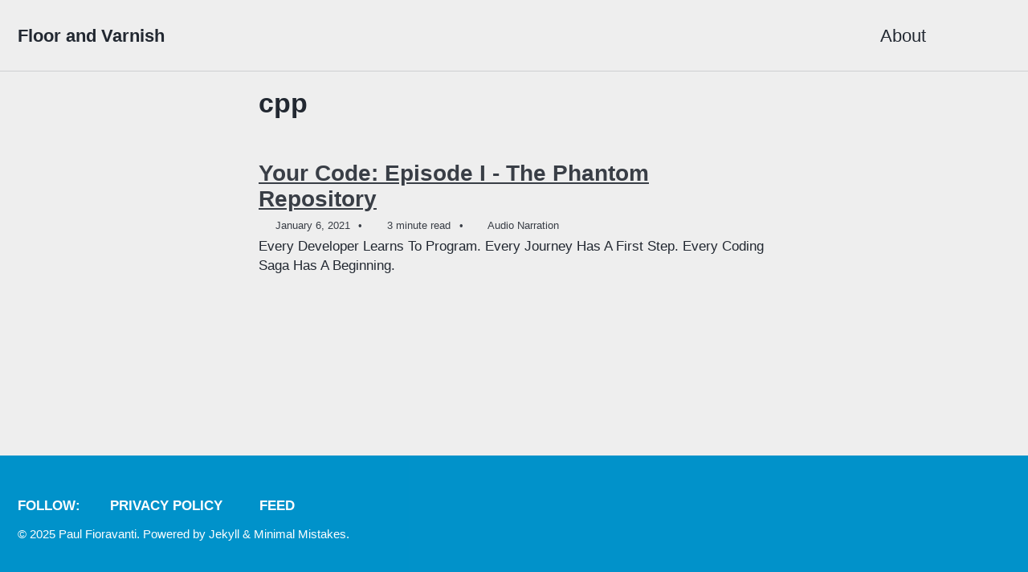

--- FILE ---
content_type: text/html; charset=utf-8
request_url: https://www.paulfioravanti.com/tags/cpp/
body_size: 1630
content:
<!doctype html> <html lang="en-US" class="no-js"> <head> <meta charset="utf-8"> <title>cpp | Floor and Varnish</title> <meta name="description" content="The permanent drafts folder for brain dumps of Paul Fioravanti"> <meta name="author" content="Paul Fioravanti"> <meta property="og:type" content="website"> <meta property="og:locale" content="en_US"> <meta property="og:site_name" content="Floor and Varnish"> <meta property="og:title" content="cpp"> <meta property="og:url" content="https://www.paulfioravanti.com/tags/cpp/"> <meta property="og:description" content="The permanent drafts folder for brain dumps of Paul Fioravanti"> <meta property="og:image" content="https://www.paulfioravanti.com/assets/images/paul-og.jpg"> <meta name="twitter:site" content="@paulfioravanti"> <meta name="twitter:title" content="cpp"> <meta name="twitter:description" content="The permanent drafts folder for brain dumps of Paul Fioravanti"> <meta name="twitter:url" content="https://www.paulfioravanti.com/tags/cpp/"> <meta name="twitter:card" content="summary"> <meta name="twitter:image" content="https://www.paulfioravanti.com/assets/images/paul-og.jpg"> <meta name="twitter:creator" content="@paulfioravanti"> <link rel="canonical" href="https://www.paulfioravanti.com/tags/cpp/"> <link href="/feed.xml" type="application/atom+xml" rel="alternate" title="Floor and Varnish Feed"> <meta name="viewport" content="width=device-width, initial-scale=1.0"> <script type="text/javascript">document.documentElement.className=document.documentElement.className.replace(/\bno-js\b/g,"")+" js ";</script> <link rel="stylesheet" href="/assets/css/main.css"> <link rel="preload" href="https://cdn.jsdelivr.net/npm/@fortawesome/fontawesome-free@latest/css/all.min.css" as="style" onload="this.onload=null;this.rel='stylesheet'"> <noscript><link rel="stylesheet" href="https://cdn.jsdelivr.net/npm/@fortawesome/fontawesome-free@latest/css/all.min.css"></noscript> </head> <body class="layout--archive-taxonomy"> <nav class="skip-links"> <ul> <li><a href="#site-nav" class="screen-reader-shortcut">Skip to primary navigation</a></li> <li><a href="#main" class="screen-reader-shortcut">Skip to content</a></li> <li><a href="#footer" class="screen-reader-shortcut">Skip to footer</a></li> </ul> </nav> <div class="masthead"> <div class="masthead__inner-wrap"> <div class="masthead__menu"> <nav id="site-nav" class="greedy-nav"> <a class="site-title" href="/"> Floor and Varnish </a> <ul class="visible-links"><li class="masthead__menu-item"> <a href="/about/">About</a> </li></ul> <button class="search__toggle" type="button"> <span class="visually-hidden">Toggle search</span> <i class="fas fa-search"></i> </button> <button class="greedy-nav__toggle hidden" type="button"> <span class="visually-hidden">Toggle menu</span> <div class="navicon"></div> </button> <ul class="hidden-links hidden"></ul> </nav> </div> </div> </div> <div class="initial-content"> <div id="main" role="main"> <div class="archive"> <h1 id="page-title" class="page__title">cpp</h1> <div class="list__item"> <article class="archive__item" itemscope itemtype="https://schema.org/CreativeWork"> <h2 class="archive__item-title no_toc" itemprop="headline"> <a href="/blog/your-code-episode-one/" rel="permalink">Your Code: Episode I - The Phantom Repository </a> </h2> <p class="page__meta"> <span class="page__meta-date"> <i class="far fa-calendar-alt" aria-hidden="true"></i> <time datetime="2021-01-06T17:25:00+11:00">January 6, 2021</time> </span> <span class="page__meta-sep"></span> <span class="page__meta-readtime"> <i class="far fa-clock" aria-hidden="true"></i> 3 minute read </span> <span class="page__meta-sep"></span> <i class="fas fa-microphone" aria-hidden="true"></i> Audio Narration </p> <p class="archive__item-excerpt" itemprop="description">Every Developer Learns To Program. Every Journey Has A First Step. Every Coding Saga Has A Beginning. </p> </article> </div> </div> </div> </div> <div class="search-content"> <div class="search-content__inner-wrap"><form class="search-content__form" onkeydown="return event.key != 'Enter';" role="search"> <label class="sr-only" for="search"> Enter your search term... </label> <input type="search" id="search" class="search-input" tabindex="-1" placeholder="Enter your search term..."/> </form> <div id="results" class="results"></div></div> </div> <div id="footer" class="page__footer"> <footer> <div class="page__footer-follow"> <ul class="social-icons"> <li><strong>Follow:</strong></li> <li> <a href="/privacy"> <i class="fas fa-user-shield"></i> Privacy Policy </a> </li> <li><a href="/feed.xml"><i class="fas fa-fw fa-rss-square" aria-hidden="true"></i> Feed</a></li> </ul> </div> <div class="page__footer-copyright">&copy; 2025 Paul Fioravanti. Powered by <a href="https://jekyllrb.com" rel="nofollow">Jekyll</a> &amp; <a href="https://mademistakes.com/work/minimal-mistakes-jekyll-theme/" rel="nofollow">Minimal Mistakes</a>.</div> </footer> </div> <script src="/assets/js/main.min.js"></script> <script src="/assets/js/lunr/lunr.min.js"></script> <script src="/assets/js/lunr/lunr-store.js"></script> <script src="/assets/js/lunr/lunr-en.js"></script> <script async src="https://www.googletagmanager.com/gtag/js?id=G-Q173829KF7"></script> <script>function gtag(){dataLayer.push(arguments)}window.dataLayer=window.dataLayer||[],gtag("js",new Date),gtag("config","G-Q173829KF7",{anonymize_ip:!1});</script> </body> </html>

--- FILE ---
content_type: application/javascript; charset=utf-8
request_url: https://www.paulfioravanti.com/assets/js/lunr/lunr-en.js
body_size: 324
content:
var idx=lunr(function(){for(var e in this.field("title"),this.field("excerpt"),this.field("categories"),this.field("tags"),this.ref("id"),this.pipeline.remove(lunr.trimmer),store)this.add({title:store[e].title,excerpt:store[e].excerpt,categories:store[e].categories,tags:store[e].tags,id:e})});$(document).ready(function(){$("input#search").on("keyup",function(){var e=$("#results"),t=$(this).val().toLowerCase(),i=idx.query(function(e){t.split(lunr.tokenizer.separator).forEach(function(i){e.term(i,{boost:100}),t.lastIndexOf(" ")!=t.length-1&&e.term(i,{usePipeline:!1,wildcard:lunr.Query.wildcard.TRAILING,boost:10}),""!=i&&e.term(i,{usePipeline:!1,editDistance:1,boost:1})})});for(var r in e.empty(),e.prepend('<p class="results__found">'+i.length+" Result(s) found</p>"),i){var s=i[r].ref;if(store[s].teaser)var a='<div class="list__item"><article class="archive__item" itemscope itemtype="https://schema.org/CreativeWork"><h2 class="archive__item-title" itemprop="headline"><a href="'+store[s].url+'" rel="permalink">'+store[s].title+'</a></h2><div class="archive__item-teaser"><img src="'+store[s].teaser+'" alt=""></div><p class="archive__item-excerpt" itemprop="description">'+store[s].excerpt.split(" ").splice(0,20).join(" ")+"...</p></article></div>";else a='<div class="list__item"><article class="archive__item" itemscope itemtype="https://schema.org/CreativeWork"><h2 class="archive__item-title" itemprop="headline"><a href="'+store[s].url+'" rel="permalink">'+store[s].title+'</a></h2><p class="archive__item-excerpt" itemprop="description">'+store[s].excerpt.split(" ").splice(0,20).join(" ")+"...</p></article></div>";e.append(a)}})});

--- FILE ---
content_type: application/javascript; charset=utf-8
request_url: https://www.paulfioravanti.com/assets/js/lunr/lunr-store.js
body_size: 302586
content:
var store=[{title:"Hello, Blog!",excerpt:"                                           :studio_microphone: This post has audio narration      After finishing Learn Enough CSS &amp; Layout to Be Dangerous by Michael Hartl, where you create CSS styling and HTML templates for a Jekyll blog, I decided that it was probably for the best that I finally have my own site to write on, and also use as a sandbox to tinker with front-end programming languages.   The last time I attempted to start up a blog was after reading Technical Blogging a few years ago. Although it was a good read, I didn\u2019t feel much love for the Wordpress site I was left with after finishing, and probably didn\u2019t feel like I had much to write about anyway. It was left neglected, unloved, and eventually taken down with a single \u201cHello Blog!\u201d post to its name. Hopefully things will be a bit different this time as I have more manual control over this Github Pages-hosted Jekyll-powered blog.   I didn\u2019t want to throw away the result of the Learn Enough tutorial, as I made a few changes I think I will want to reference later, so I moved the codebase repository, took it off Github Pages, and instead deployed it using Heroku.   So, hello (again) blog, and here\u2019s to a new start :beers:   ",categories:[],tags:["jekyll","meta","blog"],url:"/blog/hello-blog/",teaser:"/assets/images/2017-11-08/drew-beamer-3SIXZisims4-unsplash.jpg"},{title:"Setting up a Jekyll Blog",excerpt:'TL;DR      Use the Minima theme and customise it if you want to: it works out of the box   Live reload pages with Hawkins and Grip   Lint all files with Sass Lint, htmllint, and markdownlint   Run lints with Guard   Set up a custom domain for the blog   Set up SSL for the blog   You cannot use custom Jekyll plugins when deploying to Github Pages         Setting up this blog, and creating a development environment that I was happy with, took longer than I expected, so I thought I would document the process and other learnings gained along the way.   This assumes that you have read Jekyll\u2019s getting started guide and the quick start instructions on the Jekyll homepage, and have got your new blog generated.   NOTE: I used Jekyll 3.6.2 to originally generate this blog, so your mileage may vary depending on what version you use and when you read this post.   Choosing a theme   If you are hosting outside of Github, then you can get themes from many different sites, but if you are going to use Github Pages for hosting, then you are limited to their supported themes.   After generating a few different test blogs and applying different themes, I found that Minima, the default theme, is the one that works most seamlessly out-of-the-box: it includes all the layouts that a newly-generated site wants by default, as well as integrations for Disqus comments and Google Analytics. This ease of use, coupled with my desire to tinker with the CSS, made the minimalistic Minima a straightforward choice, but I would encourage you to experiment and pick one that best suits the look you want for your site.   Creating a Development Environment   Before starting any coding on the blog itself or making any content, I wanted to make sure I had a development environment I was comfortable with, so here is how I set mine up.   Live Reloading   Hitting refresh every time you want to see your changes reflected on a web page isn\u2019t fun, so let Hawkins and Grip handle that for you.   Hawkins   Hawkins\u2019 live reload applies to any content file in the Jekyll application itself.  Installation and usage of the Hawkins gem is well documented on its README file, so I will just simply add that I\u2019ve set it to watch draft blog posts (markdown files in the _drafts/ folder) as well by running my Jekyll server with the following command:   bundle exec jekyll liveserve --drafts   Grip   Hawkins does not cover any Markdown in a Jekyll application\u2019s README file, so if you change it often, or just want a process to monitor it, install Grip (I use Homebrew), and run it in a separate terminal window:   brew install grip grip --browser   The --browser flag will open a tab in your web browser immediately at http://localhost:6419/ and display the application README file. The page gets live-reloaded as changes are made, but just be warned that if you perform more than 60 live reloads per hour, you will need to authenticate your Github API requests with your Github credentials.   Linting   I\u2019m quite fastidious about code style and quality, but do not want to have to be too cognizant of it while developing, so I want a team of robots to look over my shoulder and let me know when the code I am writing is not up to \u201ccommunity standards\u201d. That team of robots, in this case, takes the form of a set of linters for each of the different file types primarily used in a Jekyll blog: CSS (SASS), HTML, and Markdown.   Find the lints   Since Jekyll is written in Ruby, I started searching for lints at Ruby Gems, where I found SCSS-Lint, Markdown Lint, and no options available for HTML. I found configuring Markdown Lint confusing, and SCSS-Lint recommends using other Javascript-based linting tools over itself, so I came to the conclusion that it was probably best to use front-end language linters that were actually written in front-end languages. They ended up being:      SCSS: Sass Lint   HTML: htmllint (via htmllint-cli)   Markdown: markdownlint (via markdownlint-cli)   Install the lints using npm, and then make sure to update your shims for Node if you\u2019re using a version manager for npm (I use asdf):   npm install -g sass-lint htmllint-cli markdownlint-cli asdf reshim nodejs   Run the lints   Now that the lints are all installed, there needs to be a way to run them when files change. For Ruby and Rails projects, I always use Guard, so I chose it due to my familiarity with it, and because I didn\u2019t want to have to learn how to use another front-end-based task runner at this time. Since the lints are not Ruby gems and hence do not have their own Guard plugins, I used Guard::Process to run the lints as command line processes.   To install Guard and Guard::Process, first add them to the Gemfile:   group :development do   gem "guard", "~&gt; 2.14"   gem "guard-process", "~&gt; 1.2" end   Next, install the gems, and then generate a Guardfile for task configuration:   bundle install bundle exec guard init   Open up the Guardfile with your favourite text editor and insert the following configuration:   guard "process",       command: ["htmllint", "_includes/*.html", "about.html"],       name: "htmllint" do   watch(%r{^_includes/.+\\.html$})   watch(%r{^about\\.html$}) end  guard "process",       command: ["markdownlint", "_posts", "_drafts", "README.md", "index.md"],       name: "markdownlint" do   watch(%r{^_posts/.+\\.md$})   watch(%r{^.+\\.md$}) end  guard "process",       command: ["sass-lint", "--verbose", "--no-exit"],       name: "sass-lint" do   watch(%r{^_sass/.+\\.scss$})   watch(%r{^assets/.+\\.scss$}) end   htmllint needs specificity on what HTML files to lint, otherwise Jekyll-generated HTML files in the _site/ directory also get linted, which just contributes unnecessary noise to the linter output. There are no Markdown files generated in the _site/ directory, but markdownlint also needs a list of files for command line arguments just the same, simply due to them being a required argument for the CLI.   Once configuration is complete, open up a terminal, and run Guard to have it watch your files:   bundle exec guard   Development Environment Summary   So, whenever I open up my Jekyll blog project, I will always currently have four processes running to help me along with development:      Editor: Vim (substitute out your favourite text editor here)   Server: bundle exec jekyll liveserve --drafts   Guard: bundle exec guard   Grip: grip --browser   Overriding Styling   Customising styling of a Jekyll theme is well documented in the Overriding theme defaults section of Jekyll\u2019s documentation, and in the Customization section of the Minima theme\u2019s documentation, so I will just add that since I want to have complete control over the SASS files, I did the following:      Copied over the contents of the Minima _sass/ directory to my local project (this, of course, means I don\u2019t benefit from any updates that may be done to the Minima gem\u2019s styles)   Linted the files with sass-lint, fixed any issues, and built up a set of SASS rules I wanted in a .sass-lint.yml file   Began adding my own minor tweaks to the styles   Overriding include files   I wanted to add an Apple Touch Icon and remove some footer links from the blog, which means I needed access to the application &lt;head&gt; and &lt;footer&gt; tags.   So, I created a local _includes/ directory and began copy and pasting the relevant files from Minima\u2019s _includes/ directory into it, selectively editing the files locally. I have no doubt I will continue to do this over the course of the blog\u2019s life.   Custom Domain Setup   Since I had my own custom name domain, I wanted to use it with the Jekyll blog on Github Pages rather than the default domain of &lt;username&gt;.github.io.   Luckily, Namecheap, my registrar for https://www.paulfioravanti.com, has a fantastic article in their knowledge base that took me through all the steps I needed to link my domain to Github Pages. Although specific to Namecheap, I would wager the information is generic enough to help anyone else wanting to do the same thing.   SSL Setup   At this point, the site may be on a custom domain, but not having the green secure padlock in the address bar, even for a static blog site, won\u2019t make the site look great in search rankings. So, at least for now, get Cloudflare to provide a signed SSL certificate on the blog\u2019s behalf.   Good instructions on creating a Cloudflare account and enabling SSL on a Jekyll site hosted on Github Pages can be found here and here.   No Foreign Plugins   As a post-script to this post, I thought I\u2019d share the result of my time barking up the wrong tree when wanting to have Jekyll use ENV variables.   I wanted to use icons from Font Awesome on my About page, and I wanted to load them from the Font Awesome CDN so I wouldn\u2019t have to download them all into my project directory. Loading them from the Font Awesome CDN requires registering an account, upon which you are allocated an Embed Code.   I mistakenly thought that the Embed Code was \u201csecret information\u201d, and hence should not be stored in the blog git repository but instead loaded into an environment variable using a Ruby gem like dotenv (this is, of course, not true since the Embed Code will be directly visible in HTML files and exists for these reasons).   Anyway, I followed a guide for using ENV variables with Jekyll that involved creating a Jekyll Plugin Generator which can inject values computed at build time into template variables. I deployed the additions out to Github Pages, but it did not seem to work.   Further internet searching led to the realisation that the Github Pages gem only supports a limited list of plugins and always starts Jekyll in safe mode, meaning user-defined plugins are never run.   So, as long as a Jekyll site is hosted up on Github Pages, no custom plugins can be used.   Conclusion   Who would have thought getting a static site and its development environment up and running \u201cproperly\u201d would be so much work? Not me, hence this post, so hopefully it can serve as some reference to someone else setting up their own Jekyll site.   ',categories:[],tags:["jekyll","ruby","meta","blog"],url:"/blog/set-up-jekyll-blog/",teaser:"/assets/images/2017-11-17/wesley-caribe-63610-unsplash.jpg"},{title:"Using Python's Bitcoin libraries in Elixir",excerpt:'I\u2019m currently attempting to learn about the technical details of Bitcoin and blockchains by reading Mastering Bitcoin: Programming the Open Blockchain.   All the code examples in the book are in C++ and Python, but I wanted to see if I could port them over to Elixir. There are Bitcoin libraries in Elixir, like bitcoin-elixir, but I could not seem to find equivalents to the ones used in the book. So, I thought that I would try to port as much of the code as possible into Elixir, and then see if I could make API-style callouts to code that I could not.   I have not been able to find a way to get Elixir to talk to C++ libraries like Libbitcoin, which are used in the book (if you have a good method, please let me know in the comments! [Update 14 Dec 2017: I figured it out. See Using C++ Bitcoin Libraries in Elixir]), so this post will focus on getting Elixir to talk to Python\u2019s Pybitcointools library, within the context of the Implementing Keys and Addresses section in Chapter 4 of the book, using the code in Example 4-5.   The Python example uses the Pybitcointools library to generate a private key, and then encode it into different formats like Wallet Import Format (WIF), and Bitcoin Address (which represents a destination for a Bitcoin payment). The full example code from the book is as follows, so see if you can draw some mental lines around what code can come over to Elixir, and what potentially needs to stay in Python:   # key-to-address-ecc-example.py  from __future__ import print_function import bitcoin  # Generate a random private key valid_private_key = False while not valid_private_key:     private_key = bitcoin.random_key()     decoded_private_key = bitcoin.decode_privkey(private_key, \'hex\')     valid_private_key = 0 &lt; decoded_private_key &lt; bitcoin.N  print("Private Key (hex) is: ", private_key) print("Private Key (decimal) is: ", decoded_private_key)  # Convert private key to WIF format wif_encoded_private_key = bitcoin.encode_privkey(decoded_private_key, \'wif\') print("Private Key (WIF) is: ", wif_encoded_private_key)  # Add suffix "01" to indicate a compressed private key compressed_private_key = private_key + \'01\' print("Private Key Compressed (hex) is: ", compressed_private_key)  # Generate a WIF format from the compressed private key (WIF-compressed) wif_compressed_private_key = bitcoin.encode_privkey(     bitcoin.decode_privkey(compressed_private_key, \'hex\'), \'wif\') print("Private Key (WIF-Compressed) is: ", wif_compressed_private_key)  # Multiply the EC generator point G with the private key to get a public key point public_key = bitcoin.fast_multiply(bitcoin.G, decoded_private_key) print("Public Key (x,y) coordinates is:", public_key)  # Encode as hex, prefix 04 hex_encoded_public_key = bitcoin.encode_pubkey(public_key, \'hex\') print("Public Key (hex) is:", hex_encoded_public_key)  # Compress public key, adjust prefix depending on whether y is even or odd (public_key_x, public_key_y) = public_key compressed_prefix = \'02\' if (public_key_y % 2) == 0 else \'03\' hex_compressed_public_key = compressed_prefix + bitcoin.encode(public_key_x, 16) print("Compressed Public Key (hex) is:", hex_compressed_public_key)  # Generate bitcoin address from public key print("Bitcoin Address (b58check) is:", bitcoin.pubkey_to_address(public_key))  # Generate compressed bitcoin address from compressed public key print("Compressed Bitcoin Address (b58check) is:",       bitcoin.pubkey_to_address(hex_compressed_public_key))   Isolate Pybitcointools API calls   At first glance, I would say that everything that is related to I/O (like print statements) and control flow (if/else statements), can safely make the journey over to Elixir-land, while any code that fetches a value from an API callout to Pybitcointools (ie bitcoin.anything) may have to remain in Python-land, which means we need to have Elixir be able to get return values for the following method calls:      bitcoin.random_key()   bitcoin.encode_privkey(decoded_private_key, encoder)   bitcoin.decode_privkey(private_key, decoder)   bitcoin.encode(public_key_x, hex_encoder)   bitcoin.encode_pubkey(public_key, encoder)   bitcoin.pubkey_to_address(public_key)   bitcoin.N   bitcoin.G   Generate Private Key                    Photo by Katy Belcher on Unsplash        To do this, we can use Export, an Elixir wrapper for Erlport, which allows Erlang to talk to Python and Ruby code. After creating a new mix project (mix new mastering_bitcoin) and installing Export, we can get Elixir to start talking to the key-to-address-ecc-example.py file by writing functions that wrap around Export callouts to it. For example, to get a random key from Pybitcointools, we could do the following:   defmodule MasteringBitcoin.KeyToAddressECCExample do   use Export.Python    @python_src :code.priv_dir(:mastering_bitcoin) |&gt; Path.basename()   @python_file "key-to-address-ecc-example"    def private_key do     {:ok, pid} = Python.start(python_path: @python_src)     private_key =       pid       |&gt; Python.call(@python_file, "bitcoin.random_key", [])       |&gt; to_string()     IO.puts("Private Key (hex) is: #{inspect(private_key)}")     Python.stop(pid)   end end   Running this function in a console (iex -S mix) yields the following result:   iex(1)&gt; MasteringBitcoin.KeyToAddressECCExample.private_key Private Key (hex) is: "e473f28e7c9dd8c46d2698ddc73af1017157f2e2979efe3c116dd35b013c0f2b" :ok   A few things to note here:      The @python_src :code.priv_dir(:mastering_bitcoin) |&gt; Path.basename() module attribute is telling Export.Python where to go looking for Python files, so here, the Python example file lives under the top level priv directory in priv/key-to-address-ecc-example.py (as is Elixir convention), so this attribute will evaluate to be simply "priv".   In Python.call(@python_file, "bitcoin.random_key", []), we\u2019re calling the bitcoin.random_key() method with no arguments, hence the empty argument list as the final function parameter.   Piping the result from Export to the to_string() function is needed due to Elixir reading back the string result from Python as a Binary (ie the above example comes back as \'e473f28e7c9dd8c46d2698ddc73af1017157f2e2979efe3c116dd35b013c0f2b\'). More information about this can be found in the \u201cData types mapping\u201d section of the Erlport documentation.   Decode Private Key   Now that we have a Python-side randomly generated private key as an Elixir string, the next step is to pass it back to Python again so we can get Pybitcointools to decode it to get its decimal value (ie call bitcoin.decode_privkey(private_key, "hex") from Elixir), so let\u2019s add that to the current code, refactoring slightly as we go along:   defmodule MasteringBitcoin.KeyToAddressECCExample do   use Export.Python    @python_src :code.priv_dir(:mastering_bitcoin) |&gt; Path.basename()   @python_file "key-to-address-ecc-example"   @hex "hex"    def run do     with {:ok, pid} &lt;- Python.start(python_path: @python_src),          private_key &lt;- random_key(pid),          decoded_private_key &lt;- decode_private_key(pid, private_key) do       IO.puts("Private Key (hex) is: #{inspect(private_key)}")       IO.puts("Private Key (decimal) is: #{inspect(decoded_private_key)}")       Python.stop(pid)   end    defp random_key(pid) do     pid     |&gt; Python.call(@python_file, "bitcoin.random_key", [])     |&gt; to_string()   end    defp decode_private_key(pid, private_key) do     pid     |&gt; Python.call(@python_file, "bitcoin.decode_privkey", [private_key, @hex])     |&gt; to_string()     |&gt; String.to_integer()   end end   The call to decode the private key is similar to generating the random key, except that we\u2019re now passing the parameters [private_key, @hex] to Python, and then doing further parsing of the result from binary -&gt; string -&gt; integer to get the decimal value of the result.   So, let\u2019s run this in a console:   iex(1)&gt; MasteringBitcoin.KeyToAddressECCExample.run ** (ErlangError) Erlang error: {:python, :"builtins.Exception", \'WIF does not represent privkey\', {:"$erlport.opaque", :python, &lt;&lt;128, 2, 99, 116, 114, 97, 99, 101, 98, 97, 99, 107, 10, 83, 116, 97, 99, 107, 83, 117, 109, 109, 97, 114, 121, 10, 113, 0, 41, 129, 113, 1, 40, 99, 116, 114, 97, 99, 101, 98, 97, 99, 107, 10, 70, ...&gt;&gt;}}   Oops! This incredibly cryptic error is actually telling us that Python 3 tried to call bitcoin.decode_privkey(private_key, &lt;a series of bytes instead of the string "hex"&gt;).   When Elixir/Erlang passes binary information to Python 3, it receives the information as b\'information\': a literal sequence of bytes (as opposed to Python 2, which would receive this data as a string; explanation from Erlport data types mapping documentation to the rescue here again), so it looks like we need to write a Python-side wrapper method that will parse Erlang strings before passing them through as parameters to bitcoin.decode_privkey, so let\u2019s do that:   # key-to-address-ecc-example.py  from __future__ import print_function import bitcoin  def decode_privkey(private_key, decoder):   decoder = decoder.decode()   return bitcoin.decode_privkey(private_key, decoder)  # ... the rest of the code ...   Here, we\u2019re using Python\u2019s bytes.decode() method to return a UTF-8 encoded string from the bytes contained in the decoder parameter, so it can then be passed on to bitcoin.decode_privkey safely.   Now, we need to change the Elixir-side Export call slightly so that we\u2019re calling this new Python-side decode_privkey method that we made, rather than call bitcoin.decode_privkey directly:   defmodule MasteringBitcoin.KeyToAddressECCExample do   # ...    defp decode_private_key(pid, private_key) do     pid     |&gt; Python.call(@python_file, "decode_privkey", [private_key, @hex])     |&gt; to_string()     |&gt; String.to_integer()   end end   Now, let\u2019s try that console run again:   iex(1)&gt; MasteringBitcoin.KeyToAddressECCExample.run Private Key (hex) is: "e5c98a1ed360ae5bf71878bc791422861ee73e0b045e53c4ecad7ecd84ed2a8e" Private Key (decimal) is: 103935731857643381135995335933887080576447253573766575295272791689921802611342 :ok   Success! There\u2019s just one more thing to take care of: references to Pybitcointools constant values.   Constants   Pybitcointools constant values like bitcoin.N are Secp256k1 parameters used in Bitcoin\u2019s Elliptic Curve Digital Signature Algorithm (ECDSA), and live in Pybitcointools\u2019 library here. For our purposes, what we need to know about bitcoin.N is that it helps us determine whether a valid private key has been generated or not (valid_private_key = 0 &lt; decoded_private_key &lt; bitcoin.N).   Export only supports calling methods in Python, so it can\u2019t send a request to fetch the value of a constant.  So, I see two choices:      Create a Python-side wrapper method that returns bitcoin.N   Port the constant to Elixir   I think the latter makes sense, so let\u2019s do that, and complete the correct generation of a private key:   defmodule MasteringBitcoin.KeyToAddressECCExample do   use Export.Python    # Elliptic curve parameters (secp256k1)   # REF: https://github.com/vbuterin/pybitcointools/blob/master/bitcoin/main.py   @n 115792089237316195423570985008687907852837564279074904382605163141518161494337    @python_src :code.priv_dir(:mastering_bitcoin) |&gt; Path.basename()   @python_file "key-to-address-ecc-example"   @hex "hex"    def run do     with {:ok, pid} &lt;- Python.start(python_path: @python_src),          [private_key, decoded_private_key] &lt;- generate_private_key(pid) do       IO.puts("Private Key (hex) is: #{inspect(private_key)}")       IO.puts("Private Key (decimal) is: #{inspect(decoded_private_key)}")       Python.stop(pid)     end   end    # Generate a random private key   defp generate_private_key(pid) do     with private_key &lt;- random_key(pid),          decoded_private_key &lt;- decode_private_key(pid, private_key) do       case decoded_private_key do         n when n in 0..@n -&gt;           [private_key, decoded_private_key]         _out_of_range -&gt;           generate_private_key(pid)       end     end   end    defp random_key(pid) do     pid     |&gt; Python.call(@python_file, "bitcoin.random_key", [])     |&gt; to_string()   end    defp decode_private_key(pid, private_key) do     pid     |&gt; Python.call(@python_file, "decode_privkey", [private_key, @hex])     |&gt; to_string()     |&gt; String.to_integer()   end end   Work in Progress   Note that the Elixir code above only actually covers the port of the first part of the original Python code:   from __future__ import print_function import bitcoin  # Generate a random private key valid_private_key = False while not valid_private_key:     private_key = bitcoin.random_key()     decoded_private_key = bitcoin.decode_privkey(private_key, \'hex\')     valid_private_key = 0 &lt; decoded_private_key &lt; bitcoin.N  print("Private Key (hex) is: ", private_key) print("Private Key (decimal) is: ", decoded_private_key)   The Elixir code that covers the rest of this particular Python code can be found at my Mastering Bitcoin Github repository:      Elixir code   Python wrapper methods   The repository is still a work in progress as I read through the book and attempt to port over more code, so keep an eye out for updates!   ',categories:[],tags:["elixir","bitcoin","python"],url:"/blog/python-bitcoin-libraries-elixir/",teaser:"/assets/images/2017-12-04/drew-stock-628985-unsplash.jpg"},{title:"Using C++ Bitcoin libraries in Elixir",
excerpt:'Following up from my previous blog post about Using Python\u2019s Bitcoin libraries in Elixir, I initially mentioned that I was having trouble figuring out a way to get Elixir talking to C++ code, specifically to use the Libbitcoin toolkit. After looking through a bunch of libraries that purport to solve this problem, some using Native Implemented Functions (NIFs) under the hood, others using Ports, I finally got the results I was after using an Elixir library called Cure (which uses Ports).   This blog post will focus on getting Elixir to talk to C++ code that will interface with Libbitcoin, within the context of the Creating a Base58Check-encoded bitcoin address from a private key section in Chapter 4 of Mastering Bitcoin: Programming the Open Blockchain, using the code in Example 4-3. We\u2019ll create a new project and create a solution in two main steps:      Confirm that we can simply compile and run the C++ code as-is (read: as a shell command) within Elixir using the Porcelain library, collect the output, and print it to screen: creating essentially an Elixir wrapper around running the C++ code.   Introduce Cure to actually get Elixir and C++ to be able to handle message passing between each other, which will require significant changes to the C++ code.      Disclaimer: I am not a C/C++ programmer and am likely Doing It Wrong when I\u2019m on that side of the fence, so please don\u2019t consider any code there to be in any way idiomatic or the way it Should Be Done.    Install Libbitcoin   Before starting with Elixir, let\u2019s install the Libbitcoin toolkit. For Mac OS, you can simply install it using Homebrew:   brew install libbitcoin   For other operating systems, please refer to Libbitcoin\u2019s installation instructions.   New Project   Create a new mix project:   mix new libbitcoin cd libbitcoin   Install and configure Porcelain   Open up the project in your favourite text editor, and add Porcelain as a dependency to your mix.exs file:   defmodule Libbitcoin.Mixfile do   # ...   defp deps do     [       # Work with external processes       {:porcelain, "~&gt; 2.0"}     ]   end end   Install Porcelain:   mix deps.get   Then, configure the driver to use for Porcelain by adding the following line in config/config.exs:   config :porcelain, driver: Porcelain.Driver.Basic   Porcelain can also be used with the Goon driver, which is not something that seems to be needed for this project, so we just tell Porcelain to use its basic driver.   Confirm C++ code can be compiled and run   Next, create a c_src/ directory in the project, and copy the code from the book\u2019s addr.cpp file into c_src/addr.cpp, and create a priv/ directory, which is where we will output compiled C++ executable files.   Having C source code in a c_src/ directory is Erlang convention for the location of C source code, but for artefacts that are needed in production (ie those compiled C++ executables), the Elixir convention is to have them in a priv/ folder, so that\u2019s how we\u2019ll roll.   According to the book, we should be able to compile the code using g++ in the following way:   g++ -o priv/addr c_src/addr.cpp $(pkg-config --cflags --libs libbitcoin)   If running this command as-is works for you, then that\u2019s great, but on my computer, that runs Mac OS High Sierra, I got a screen full of errors. In order to fix this, I had to add the -std= flag, to determine the standard language for compilation, which in my case needed to be c++11: The 2011 ISO C++ standard plus amendments (see Options Controlling C Dialect for more information). So, the compilation command needed to be changed to:   g++ -std=c++11 -o priv/addr c_src/addr.cpp $(pkg-config --cflags --libs libbitcoin)   Running the generated priv/addr executable outputs the following result:   ./priv/addr Public key: 0202a406624211f2abbdc68da3df929f938c3399dd79fac1b51b0e4ad1d26a47aa Address: 1PRTTaJesdNovgne6Ehcdu1fpEdX7913CK   Create Elixir wrapper around C++ file   Now that we\u2019ve confirmed we can run the C++ file, let\u2019s write the Elixir wrapper that will compile the file and run the executable. Create a lib/libbitcoin directory in your project and then create an addr.ex file inside of it:   defmodule Libbitcoin.Addr do   @moduledoc """   Example 4-3. Creating a Base58Check-encoded bitcoin address from a   private key.   """    @cpp_compile """   g++ -std=c++11 $(pkg-config --cflags --libs libbitcoin) \\   c_src/addr.cpp -o priv/addr   """   @cpp_executable "priv/addr"    def run do     Porcelain.shell(@cpp_compile)      @cpp_executable     |&gt; Porcelain.shell()     |&gt; Map.fetch!(:out)     |&gt; IO.write()   end end   Then, open up an iex console and run the module:   iex -S mix iex(1)&gt; Libbitcoin.Addr.run() Public key: 0202a406624211f2abbdc68da3df929f938c3399dd79fac1b51b0e4ad1d26a47aa Address: 1PRTTaJesdNovgne6Ehcdu1fpEdX7913CK :ok   It works! We\u2019ve now been able to get Elixir to output the result of running the C++ executable, but Elixir isn\u2019t really talking directly (sending and receiving messages) to the code yet, so let\u2019s work on that next.   Install and configure Cure   Add Cure as a dependency to your mix.exs file, and then run mix deps.get:   defp deps do   [     # Interface C-code with Erlang/Elixir using Ports     {:cure, "~&gt; 0.4.0"},     # Work with external processes     {:porcelain, "~&gt; 2.0"}   ] end   Then, get Cure to generate the necessary base files to communicate between C++ and Elixir:   mix cure.bootstrap   This command will add the following files to the c_src directory:   c_src \u251c\u2500\u2500 Makefile \u251c\u2500\u2500 main.c \u2514\u2500\u2500 main.h      Makefile: a template to automatically build a C++ executable including Cure\u2019s libraries. We\u2019ll leave this for now, but get back to it later on.   main.c: Cure\u2019s base C file to communicate between C/C++ and Elixir.   main.h: The header file for main.c   Hello C++   Before going straight into talking to Libbitcoin, let\u2019s do a quick spike to confirm that we are able to pass messages back and forth from Elixir to C++.   We are going to need the original addr.cpp code for reference, so let\u2019s first store a copy of the original:   mv c_src/addr.cpp c_src/addr.cpp.orig   Next, we\u2019ll move over the Cure-generated files to the be the new addr files:   mv c_src/main.h c_src/addr.h mv c_src/main.c c_src/addr.cpp   Yes, it\u2019s okay for the .c file to become a .cpp file for our purposes.   Next, open up each of the files and change them so that they look like the following:   c_src/addr.h   #ifndef ADDR_H #define ADDR_H #include &lt;elixir_comm.h&gt;  // TODO put your own functions/includes here.  #endif   c_src/addr.cpp   #include &lt;string&gt; #include "addr.h"  int main(void) {   int bytes_read;   byte buffer[MAX_BUFFER_SIZE];    while ((bytes_read = read_msg(buffer)) &gt; 0) {     std::string param = (char*) &amp;buffer;     std::string greeting = "Hello " + param + " from C++";      memcpy(buffer, greeting.data(), greeting.length());     send_msg(buffer, greeting.size());   }    return 0; }   The code here reads in the message (an array of bytes) that gets brought in from Elixir via the read_msg function that Cure provides, stores it in a buffer, copies it into a C++ param string, interpolates it into a greeting message, copies the greeting back into the buffer, and finally sends it back to Elixir via the send_msg function, also provided by Cure. More information about the I/O functions provided by Cure can be found here.   Next, change the Elixir code to use Cure to send messages to C++:   defmodule Libbitcoin.Addr do   @moduledoc """   Example 4-3. Creating a Base58Check-encoded bitcoin address from a   private key.   """    alias Cure.Server, as: Cure    @cpp_compile """   g++ -std=c++11 -I./deps/cure/c_src -L./deps/cure/c_src -O3 \\   $(pkg-config --cflags --libs libbitcoin) \\   -x c++ ./deps/cure/c_src/elixir_comm.c \\   c_src/addr.cpp -o priv/addr   """   @cpp_executable "priv/addr"    def run do     Porcelain.shell(@cpp_compile)      with {:ok, pid} &lt;- Cure.start_link(@cpp_executable),          greeting &lt;- hello_world(pid) do       IO.puts(greeting)       :ok = Cure.stop(pid)     end   end    defp hello_world(pid) do     Cure.send_data(pid, "Elixir", :once)     receive do       {:cure_data, response} -&gt;         response     end   end end   Some things to note about this code:      The compile command has changed quite significantly, and getting it to work was mostly a case of going through the c_src/Makefile that Cure generated as part of its bootstrapping process, and reconstructing the compilation command to include all the necessary Cure headers and libraries.   -x c++ ./deps/cure/c_src/elixir_comm.c is telling the compiler to treat Cure\u2019s generated elixir_comm.c file as a C++ file (otherwise the g++ compiler will output warnings).   Cure\u2019s default way of opening a port to a C++ program is by the use of the Cure.load() API, which \u201cstarts a supervisor which supervises all of its children (a child in this case is a GenServer that communicates with a C/C++ program). That seemed like overkill for this situation, so I simply used Cure.Server.start_link() instead to just start a GenServer.   Cure.send_data(pid, "Elixir", :once) will only allow one response to be received back from the C++ code, which is all we need for this case. However, if multiple responses from C++ need to be processed by Elixir, then the :permanent mode flag could be used instead. More examples of the different kinds of modes can be found on Cure\u2019s README.   Let\u2019s now open up an iex console again and see if we have a conversation going:   iex -S mix iex(1)&gt; Libbitcoin.Addr.run() Hello Elixir from C++ :ok   Excellent! Now that we have Elixir and C++ talking to each other, it\u2019s time to actually get Elixir talking with Libbitcoin.   Working with Libbitcoin   Looking at the code in c_src/addr.cpp.orig (the original code from the book), it would seem that it performs two main actions:      Generate a public key from a private key   Create a bitcoin address from a public key   So, let\u2019s separate those two concerns into their own functions in our C++ code, porting over the code mostly as-is:   c_src/addr.h   #ifndef ADDR_H #define ADDR_H #include "elixir_comm.h"  std::string generate_public_key(std::string priv_key); std::string create_bitcoin_address(std::string pub_key);  #endif   c_src/addr.cpp   #include &lt;string&gt; #include "addr.h"  int main(void) {  // ... }  std::string generate_public_key(std::string priv_key) {   bc::ec_secret decoded;   bc::decode_base16(decoded, priv_key);    bc::wallet::ec_private secret(decoded, bc::wallet::ec_private::mainnet_p2kh);    // Get public key.   bc::wallet::ec_public public_key(secret);   return public_key.encoded(); }  std::string create_bitcoin_address(std::string pub_key) {   bc::wallet::ec_public public_key = bc::wallet::ec_public::ec_public(pub_key);   // Compute hash of public key for P2PKH address.   bc::data_chunk public_key_data;   public_key.to_data(public_key_data);   const auto hash = bc::bitcoin_short_hash(public_key_data);    bc::data_chunk unencoded_address;   // Reserve 25 bytes   //   [ version:1  ]   //   [ hash:20    ]   //   [ checksum:4 ]   unencoded_address.reserve(25);   // Version byte, 0 is normal BTC address (P2PKH).   unencoded_address.push_back(0);   // Hash data   bc::extend_data(unencoded_address, hash);   // Checksum is computed by hashing data, and adding 4 bytes from hash.   bc::append_checksum(unencoded_address);   // Finally we must encode the result in Bitcoin\'s base58 encoding.   assert(unencoded_address.size() == 25);   const std::string address = bc::encode_base58(unencoded_address);   return address; }   So, that\u2019s all well and good (probably), but how can we get Elixir to tell C++ to call these functions? It would be nice if there was some kind of Export-style interface where we could pass the C++ function name that we want called as a string from Elixir.  Alas, there aren\u2019t any (that I know of), so we\u2019ll have to get a bit more creative.   While searching Github for examples that used Cure, I came across the elixir-interop-examples repo, which provided me with some inspiration on how to tackle this problem: get Elixir to send an integer as the first byte of the message to C++. This integer will represent the function to be called, and C++ can switch on it to determine what action needs to be performed. Elixir binaries make it straightforward to be able to tinker with the innards of a sequence of bytes, so that\u2019s how we can proceed by updating the C++ code as follows:   c_src/addr.h   // ...  // Helper functions // REF: https://github.com/asbaker/elixir-interop-examples/blob/master/serial_ports/c_src/serial.c void process_command(byte* buffer, int bytes_read); // REF: https://github.com/asbaker/elixir-interop-examples/blob/master/serial_ports/c_src/erl_comm.h void get_string_arg(byte* buffer, char* string, int bytes_read);  #endif   c_src/addr.cpp   #include &lt;bitcoin/bitcoin.hpp&gt; #include "addr.h"  const int GENERATE_PUBLIC_KEY = 1; const int CREATE_BITCOIN_ADDRESS = 2;  int main(void) {   int bytes_read;   byte buffer[MAX_BUFFER_SIZE];    while ((bytes_read = read_msg(buffer)) &gt; 0) {     process_command(buffer, bytes_read);   }    return 0; }  // Process the command dependent on the integer value given in the message // sent from Elixir void process_command(byte* buffer, int bytes_read) {   int function = buffer[0];   char arg[1024];   get_string_arg(buffer, arg, bytes_read);   std::string retval;    if (bytes_read &gt; 0) {     switch (function) {       case GENERATE_PUBLIC_KEY:         retval = generate_public_key(arg);         break;       case CREATE_BITCOIN_ADDRESS:         retval = create_bitcoin_address(arg);         break;       default:         fprintf(stderr, "not a valid function %i\\n", function);         exit(1);     }     memcpy(buffer, retval.data(), retval.length());     send_msg(buffer, retval.size());   } else {     fprintf(stderr, "no command given");     exit(1);   } }  void get_string_arg(byte* buffer, char* arg, int bytes_read) {   buffer[bytes_read] = \'\\0\';   strcpy(arg, (char*) &amp;buffer[1]); }  std::string generate_public_key(std::string priv_key) {   // ... }  std::string create_bitcoin_address(std::string pub_key) {   // ... }   The main function now immediately delegates off to process_command, which extracts the function indicator and arg argument from the bytes passed to it by Elixir, calls the appropriate function, and sends its return value (retval) back to Elixir.   On the Elixir side, the code looks like the following:   defmodule Libbitcoin.Addr do   @moduledoc """   Example 4-3. Creating a Base58Check-encoded bitcoin address from a   private key.   """    alias Cure.Server, as: Cure    @cpp_compile """   g++ -std=c++11 -I./deps/cure/c_src -L./deps/cure/c_src -O3 \\   $(pkg-config --cflags --libs libbitcoin) \\   -x c++ ./deps/cure/c_src/elixir_comm.c \\   c_src/addr.cpp -o priv/addr   """   @cpp_executable "priv/addr"   # Private secret key string as base16   @private_key """   038109007313a5807b2eccc082c8c3fbb988a973cacf1a7df9ce725c31b14776\\   """    # Integers representing C++ methods   @generate_public_key 1   @create_bitcoin_address 2    def run do     Porcelain.shell(@cpp_compile)      with {:ok, pid} &lt;- Cure.start_link(@cpp_executable),          public_key &lt;- generate_public_key(pid),          bitcoin_address &lt;- create_bitcoin_address(pid, public_key) do       IO.puts("Public key: #{inspect(public_key)}")       IO.puts("Address: #{inspect(bitcoin_address)}")       :ok = Cure.stop(pid)     end   end    defp generate_public_key(pid) do     cure_data(pid, &lt;&lt;@generate_public_key, @private_key&gt;&gt;)   end    defp create_bitcoin_address(pid, public_key) do     cure_data(pid, &lt;&lt;@create_bitcoin_address, public_key :: binary&gt;&gt;)   end    defp cure_data(pid, data) do     Cure.send_data(pid, data, :once)     receive do       {:cure_data, response} -&gt;         response     end   end end      Both generate_public_key and create_bitcoin_address send separate requests out to the C++ code via Cure, in the same way that you might call some other external service. Each of the binary messages has an integer as its first byte, and a string taking up the rest of the message.   The @generate_public_key 1 and @create_bitcoin_address 2 module attributes mirror the similarly named constants in the C++ code, so they are coupled quite tightly out of necessity.   We\u2019re now keeping the private key on the Elixir side and passing in to C++ as a parameter, rather than have its definition be on the C++ side.   Before seeing if this actually works, for clarity\u2019s sake, here are the full C++ code samples:   c_src/addr.h   #ifndef ADDR_H #define ADDR_H #include "elixir_comm.h"  std::string generate_public_key(std::string priv_key); std::string create_bitcoin_address(std::string pub_key);  // Helper functions // REF: https://github.com/asbaker/elixir-interop-examples/blob/master/serial_ports/c_src/serial.c void process_command(byte* buffer, int bytes_read); // REF: https://github.com/asbaker/elixir-interop-examples/blob/master/serial_ports/c_src/erl_comm.h void get_string_arg(byte* buffer, char* string, int bytes_read);  #endif   c_src/addr.cpp   #include &lt;bitcoin/bitcoin.hpp&gt; #include "addr.h"  const int GENERATE_PUBLIC_KEY = 1; const int CREATE_BITCOIN_ADDRESS = 2;  int main(void) {   int bytes_read;   byte buffer[MAX_BUFFER_SIZE];    while ((bytes_read = read_msg(buffer)) &gt; 0) {     process_command(buffer, bytes_read);   }    return 0; }  // Process the command dependent on the integer value given in the message // sent from Elixir void process_command(byte* buffer, int bytes_read) {   int function = buffer[0];   char arg[1024];   get_string_arg(buffer, arg, bytes_read);   std::string retval;    if (bytes_read &gt; 0) {     switch (function) {       case GENERATE_PUBLIC_KEY:         retval = generate_public_key(arg);         break;       case CREATE_BITCOIN_ADDRESS:         retval = create_bitcoin_address(arg);         break;       default:         fprintf(stderr, "not a valid function %i\\n", function);         exit(1);     }     memcpy(buffer, retval.data(), retval.length());     send_msg(buffer, retval.size());   } else {     fprintf(stderr, "no command given");     exit(1);   } }  void get_string_arg(byte* buffer, char* string, int bytes_read) {   buffer[bytes_read] = \'\\0\';   strcpy(string, (char*) &amp;buffer[1]); }  std::string generate_public_key(std::string priv_key) {   bc::ec_secret decoded;   bc::decode_base16(decoded, priv_key);    bc::wallet::ec_private secret(decoded, bc::wallet::ec_private::mainnet_p2kh);    // Get public key.   bc::wallet::ec_public public_key(secret);   return public_key.encoded(); }  std::string create_bitcoin_address(std::string pub_key) {   // Create Bitcoin address.   // Normally you can use:   //    bc::wallet::payment_address payaddr =   //        public_key.to_payment_address(   //            bc::wallet::ec_public::mainnet_p2kh);   //  const std::string address = payaddr.encoded();    bc::wallet::ec_public public_key = bc::wallet::ec_public::ec_public(pub_key);   // Compute hash of public key for P2PKH address.   bc::data_chunk public_key_data;   public_key.to_data(public_key_data);   const auto hash = bc::bitcoin_short_hash(public_key_data);    bc::data_chunk unencoded_address;   // Reserve 25 bytes   //   [ version:1  ]   //   [ hash:20    ]   //   [ checksum:4 ]   unencoded_address.reserve(25);   // Version byte, 0 is normal BTC address (P2PKH).   unencoded_address.push_back(0);   // Hash data   bc::extend_data(unencoded_address, hash);   // Checksum is computed by hashing data, and adding 4 bytes from hash.   bc::append_checksum(unencoded_address);   // Finally we must encode the result in Bitcoin\'s base58 encoding.   assert(unencoded_address.size() == 25);   const std::string address = bc::encode_base58(unencoded_address);   return address; }   Now, the moment of truth. Open up an iex console and let\u2019s see if we can talk to Libbitcoin:   iex -S mix iex(1)&gt; Libbitcoin.Addr.run() Public key: "0202a406624211f2abbdc68da3df929f938c3399dd79fac1b51b0e4ad1d26a47aa" Address: "1PRTTaJesdNovgne6Ehcdu1fpEdX7913CK" :ok   Success! This may not be the most elegant way to talk to C++ code, but, for this use case, it works!   Improve Build Automation with a Makefile   Now that we have everything working as expected, we can make the build process more maintainable for the future if we take the compile command that we currently have in the Elixir @cpp_compile module attribute, and put it back in C-land inside the Makefile. So, building on the Makefile that Cure bootstrap provided for us, add some more code so it looks like the following:   c_src/Makefile   CC = g++ -std=c++11 APP_DIR = $(shell dirname $(shell pwd)) CURE_DEPS_DIR = $(APP_DIR)/deps/cure/c_src CURE_DEPS = -I$(CURE_DEPS_DIR) -L$(CURE_DEPS_DIR) ELIXIR_COMM_C = -x c++ $(CURE_DEPS_DIR)/elixir_comm.c LIBBITCOIN_DEPS = $(shell pkg-config --cflags --libs libbitcoin) C_FLAGS = $(CURE_DEPS) $(ELIXIR_COMM_C) $(LIBBITCOIN_DEPS) -O3 PRIV_DIR = $(APP_DIR)/priv C_SRC_DIR = $(APP_DIR)/c_src EXECUTABLES = addr  all: $(EXECUTABLES) # REF: https://www.gnu.org/software/make/manual/html_node/Static-Usage.html#Static-Usage # $&lt; - prerequisite file, $@ - executable file $(EXECUTABLES): %: %.cpp \t$(CC) $(C_FLAGS) $(C_SRC_DIR)/$&lt; -o $(PRIV_DIR)/$@   A few notes about this Makefile that I learned when figuring out its correct incantations:      When you want to call a shell function inside a Makefile that would normally look something like $(ls) on the command line, since the $() syntax is used for Makefile internal variable referencing, the syntax then becomes $(shell ls) (see The shell function).   Set up of the EXECUTABLES statement, and the code below it, means that when make all is run, for each of the filenames in that EXECUTABLES list (ie this list could be added to: EXECUTABLES = addr foo bar), the $(CC) $(C_FLAGS) $(C_SRC_DIR)/$&lt; -o $(PRIV_DIR)/$@ command gets run for each of them (for example $&lt; gets subbed out for addr.cpp and $@ gets subbed out for addr). More information about this code structure for a Makefile can be found in Makefile\u2019s Static Usage documentation.   Now, you can get Cure to compile all your C++ executables for you via mix:   mix compile.cure   If you want to have this done automatically when you compile your Elixir code, you can add the Cure compiler to the list of your project\u2019s compilers in mix.exs:   defmodule Libbitcoin.Mixfile do   use Mix.Project    def project do     [       # ...       compilers: Mix.compilers ++ [:cure, :"cure.deps"]     ]   end    # ... end   Note, though, that if you do this, every time a process calls mix compile, the C++ executables will be re-compiled. So, it may end up slowing down, say, the running of a set of tasks in a mix test.watch process, as each task will end up re-compiling the C++ code (potentially unnecessarily) before it runs. In this case, it may be best to just add a compile.cure task to run before any of the others. For other Cure-based compilation options see its README.   Since we\u2019ve now moved all the responsibility for C compilation into the Makefile, we can cull some code from addr.ex to create the final file:   defmodule Libbitcoin.Addr do   @moduledoc """   Example 4-3. Creating a Base58Check-encoded bitcoin address from a   private key.   """    alias Cure.Server, as: Cure    @cpp_executable "priv/addr"   # Private secret key string as base16   @private_key """   038109007313a5807b2eccc082c8c3fbb988a973cacf1a7df9ce725c31b14776\\   """    # Integers representing C++ methods   @generate_public_key 1   @create_bitcoin_address 2    def run do     with {:ok, pid} &lt;- Cure.start_link(@cpp_executable),          public_key &lt;- generate_public_key(pid),          bitcoin_address &lt;- create_bitcoin_address(pid, public_key) do       IO.puts("Public key: #{inspect(public_key)}")       IO.puts("Address: #{inspect(bitcoin_address)}")       :ok = Cure.stop(pid)     end   end    defp generate_public_key(pid) do     cure_data(pid, &lt;&lt;@generate_public_key, @private_key&gt;&gt;)   end    defp create_bitcoin_address(pid, public_key) do     cure_data(pid, &lt;&lt;@create_bitcoin_address, public_key :: binary&gt;&gt;)   end    defp cure_data(pid, data) do     Cure.send_data(pid, data, :once)     receive do       {:cure_data, response} -&gt;         response     end   end end   Elixir now needs to know nothing about C++ source code compilation: only that it needs to target a @cpp_executable file when it wants to talk with C++. Porcelain also now has nothing specifically to do any more, so it can be safely removed from the project mix.exs file, and its configuration removed from config.exs.   Final Thoughts   This blog post was borne out of a lot of trial and error and frustration, mostly due to me not being able to C++ my way out of a paper bag without a Stack Overflow safety net. Regardless, I hope it at least assists someone who may be attempting to try something similar, or is reading Mastering Bitcoin as well. I have no doubt that I\u2019m doing it wrong when it comes to C++, so if you have any improvement suggestions, please leave a comment. If you want to keep tabs on my gradual port over of Mastering Bitcoin code over to Elixir, check out my Mastering Bitcoin repo.   ',categories:[],tags:["elixir","bitcoin","clang"],url:"/blog/c-plus-plus-bitcoin-libraries-elixir/",teaser:"/assets/images/2017-12-14/matt-antonioli-734745-unsplash.jpg"},{title:"Wii Remote is Best Presentation Remote",excerpt:"                                              :studio_microphone: This post has audio narration      I use a Nintendo Wii Remote as my controller whenever I do a presentation.   In my opinion, its form factor, number of configurable buttons, and general whimsiness, make it way more interesting to use than any other commercial remote on the market. It also helps with being remembered after the presentation is finished (\u201cYou\u2019re using a video game controller with your slides\u2026?!\u201d).   However, it took a surprising amount of time and effort to finally figure out how to get a Wiimote connected to my Macbook Pro in 2017, and like plenty of developer tools, the process is certainly not straightforward. So, it is this process that I will attempt to shed some light on.   Old Skool Wiimotes Only   When I first thought about the potential of connecting a Wiimote to my laptop via Bluetooth to use as a presentation remote, I immediately went out and bought a new Wii Remote Plus, because that was what was available at game stores.   Since the connection and configuration of a Wiimote is not a native feature of Mac OS, I bought Remote Buddy to help me with that, since it seemed to be the most fully-featured software of the potential options I found.   I assumed that since the Wii Remote Plus was a superior model to the original Wii Remote, once I got Remote Buddy working, connecting via Bluetooth would be plug \u2018n\u2019 play smooth. That assumption was completely incorrect, and the Wiimote was promptly ignored by Mac OS when I tried to connect it.   Searching the web led me to the site for the Dolphin Emulator, an emulator for the Gamecube and Wii on PC hardware, which has a Wii Remote Plus connection guide. Reading it, I came to the understanding that standard (earlier-model) Wii Remotes and the first batch of released Wii Remote Pluses (both known by their device code RVL-CNT-01), seemed to have different (and incompatible) Bluetooth connection drivers to later batches of Wii Remote Pluses (device code RVL-CNT-01-TR). My Wii Remote Plus registered as the latter device code, so it looked like I\u2019d just purchased a Wii Remote-shaped paperweight since I did not even have a Wii console to use it with.   I was just about to go hunting on auction sites and in second-hand game shops, when a friend reached out via Twitter who was willing to graciously swap his old Wiimote for my latest version.  When we made the swap and I attempted a Bluetooth connection, it showed device code RVL-CNT-01, so it looked like I was perhaps in with a chance.   How to Connect   So, if you\u2019ve managed to get an old RVL-CNT-01 Wiimote and have bought Remote Buddy, here\u2019s how you can get connected (tested on Mac OS High Sierra):      Open Remote Buddy and you will be greeted with the message above telling you to \u201cPlease press 1 and 2 simultaneously on your Wiimote\u201d. You should do so.      Then, you will get a dialog box asking you to put in a passcode to use the Wiimote. This is, of course, impossible since Wiimotes do not have built in keyboards.  Do not attempt to use your keyboard to type anything in, or bother to look up whether there is some kind of master password of button-pressing combination that you should use when you see this dialog box, as there is literally nothing here that you should do with that text box.   Rather, the following options should work (as in, I have had success doing either of the following):      Ignore the dialog box and it will eventually go away   Press the \u201cCancel\u201d button      Regardless of which option you choose, assuming everything goes well, you should get a successful connection dialog, and you can begin configuring the Wiimote button functionality within Remote Buddy.   Troubleshooting   There may be times where the Wii Remote just does not want to connect or re-connect, so here are some things to watch out for that I have experienced:      If, while the Wiimote is connected, the Mac goes to sleep, upon waking up, I have found that the Wiimote connection gets lost and cannot be regained. In this case, either restarting Remote Buddy, restarting Bluetooth, or restarting Mac OS as a last resort, have resulted in being able to connect again.   If, while the Wiimote is connected, you turn off the Wiimote, or it runs out of battery, the Mac tends to not seem to notice and thinks it is still connected. Resetting Bluetooth did not seem to work, but sometimes restarting Remote Buddy did. Otherwise, restart Mac OS.   Overall, I\u2019ve generally found it difficult to re-connect a Wiimote with Remote Buddy after a connection has been lost, so I have pretty much always needed to restart Remote Buddy to do so.   Solutions to other issues can probably be found on Remote Buddy\u2019s Wiimote Support Page.   Do you have a better way to connect a Wii Remote to a computer to use as a Bluetooth remote, or have a favourite non-standard remote you like using for presentations? If so, then please leave a comment as I would love to hear about it!   ",categories:[],tags:["presentations"],url:"/blog/wii-remote-best-presentation-remote/",teaser:"/assets/images/2017-12-19/wii-remote.jpg"},{title:"Setting up a Ruby development environment for Exercism",
excerpt:'I\u2019m extremely late to the Exercism party, but I\u2019ve been having lots of fun working my way through its Ruby track (see my Exercism profile). The only thing I have missed while working on the exercises is the automated workflows that I would normally have: specifically, having tests and Rubocop run automatically after any file has changed.   When I work on any Ruby or Rails project, I immediately reach for Guard to help me out with running these kinds of processes, and this time will be no different. However, the structure of a (completed) Ruby Exercism exercise (located by default under ~/exercism/ruby/) does not look like a typical Ruby project:   my_exercise \u251c\u2500\u2500 README.md \u251c\u2500\u2500 my_exercise.rb \u2514\u2500\u2500 my_exercise_test.rb   It is a single directory with both the implementation and test file in it, which is not the kind of project setup that Guard expects will be used with Ruby. So, Guard will need some extra help on the configuration side of things to figure out how to deal with this. But first, let\u2019s install some gems to get started.   Install Gems   As well as Guard itself, we\u2019re going to want to install the following other gems:      Guard::Minitest: Tests in Exercism are written using Minitest, so this gem will make sure Guard launches the tests with the Minitest framework.   guard-rubocop: Runs Rubocop when files are modified.   Since there is no Bundler or Gemfile in sight, we will be installing these gems globally:      If you use the asdf version manager, add these gems to your default gems file so that you don\u2019t need to worry about manually installing them globally again if you update your Ruby version.    gem install guard guard-minitest guard-rubocop   Generate Guardfile   After installing the gems, change into your exercism/ruby directory (wherever it is installed on your system), and generate the Guardfile:   guard init      If you find this command does not work, depending on your Ruby version manager, you may need to perform a reshim of Ruby executables.    Typically, you will have one Guardfile per Ruby project, but rather than have one per Exercism exercise, which will get old very fast, the plan is to have a single Guardfile that any Ruby exercise can use, and that\u2019s why we generated it in the top level Ruby directory.   The generated Guardfile will look something like this:   guard :minitest do   # with Minitest::Unit   watch(%r{^test/(.*)\\/?test_(.*)\\.rb$})   watch(%r{^lib/(.*/)?([^/]+)\\.rb$}) { |m| "test/#{m[1]}test_#{m[2]}.rb" }   watch(%r{^test/test_helper\\.rb$})  { \'test\' }    # with Minitest::Spec   # watch(%r{^spec/(.*)_spec\\.rb$})   # ...    # Rails 4   # watch(%r{^app/(.+)\\.rb$}) { |m| "test/#{m[1]}_test.rb" }   # ...    # Rails &lt; 4   # ... end  guard :rubocop do   watch(%r{.+\\.rb$})   watch(%r{(?:.+/)?\\.rubocop(?:_todo)?\\.yml$}) { |m| File.dirname(m[0]) } end   Guard Minitest configuration   First, delete all the non-Minitest::Unit configuration to get that out of the way, and let\u2019s take a closer look at exactly what the remaining configuration does:   guard :minitest do   # When a test file (defined as a Ruby file that starts with `test_`)   # located under the `test/` directory is modified, run that test.   watch(%r{^test/(.*)\\/?test_(.*)\\.rb$})   # When a Ruby file located under the `lib/` directory is modified,   # run the test file located under the `test/` directory for that Ruby file.   watch(%r{^lib/(.*/)?([^/]+)\\.rb$}) { |m| "test/#{m[1]}test_#{m[2]}.rb" }   # When the `test/test_helper.rb` file is modified, run the entire test suite.   watch(%r{^test/test_helper\\.rb$})  { \'test\' } end   Unfortunately, it looks like we cannot use any of Guard\u2019s default configuration here as-is because:      In Exercism, everything is in the same directory, so there are no lib/ or test/ directories to go looking in.   The naming for Exercism test files is *_test.rb, not test_*.rb.   There is no test_helper.rb file.   So, we\u2019re going to have to re-write the configuration from scratch, but before we do that, let\u2019s determine what we actually want Guard to do for us within an Exercism exercise directory. For me at least, what I would want is:      If I modify the test file under the exercise root directory, run it again   If I modify the implementation file under the exercise root directory, run its test file, which is also located under the exercise root directory   To do that, I came up with the following:   guard :minitest, test_folders: ["."] do   # Re-test test files when they\'re modified.   watch(%r{\\A.+_test\\.rb\\z}) { |m| "./#{m[1]}" }   # Run the test file of the implementation (non-test) file that was modified.   watch(%r{\\A(.+)(?&lt;!_test)\\.rb\\z}) { |m| "./#{m[1]}_test.rb" } end   Let\u2019s examine some of the reasons behind these lines:      The test_folders flag was added to specifically tell Guard::Minitest that test files are located in the current directory (".") because by default it will look inside test or spec directories.   The string values in the blocks for both watch functions need to resemble a path, otherwise no processes would run. For example, watch(%r{\\A.+_test\\.rb\\z}) { |m| "#{m[1]}" } would not work: the block value needs to be "./#{m[1]}" (figuring this out was a painful gotcha).   Since both implementation and test file are in the same directory, the last statement uses a negative lookbehind assertion ((?&lt;!_test)) to make sure that when ./bob.rb is modified, ./bob_test.rb is run, but when ./bob_test.rb is modified, Guard does not attempt to run a non-existent ./bob_test_test.rb file.   Guard Rubocop configuration   Much like it is easier to have one Guardfile that can be used for all Exercism exercises, the same is true for your Rubocop configuration file (.rubocop.yml). If you have a specific .rubocop.yml file that you want to use just for Exercism, then place it under your exercism/ruby directory, and it will get found when you run the rubocop command.   For the guard-rubocop configuration, we will need to re-write the first rule slightly (watch(%r{.+\\.rb$})) because it currently will run Rubocop over all Ruby files, including the Exercism test file, which is not written by us (and therefore we are not responsible for whether it is written to Rubocop\u2019s standards). So, we\u2019ll use a similar negative lookbehind assertion to fix that problem:   guard :rubocop do   # Only run Rubocop over implementation files   # as test files are not written by students.   watch(%r{\\A(.+)(?&lt;!_test)\\.rb\\z})   watch(%r{(?:.+/)?\\.rubocop\\.yml\\z}) { |m| File.dirname(m[0]) } end   Putting it all together   My final ~/exercism/ruby/Guardfile, with some extra bits of configuration, looks like the following:   # frozen_string_literal: true  group :red_green_refactor, halt_on_fail: true do   guard :minitest, all_on_start: false, test_folders: ["."] do     # Re-test test files when they\'re edited.     watch(%r{\\A.+_test\\.rb\\z}) { |m| "./#{m[1]}" }     # Run the test file of the file that was edited.     watch(%r{\\A(.+)(?&lt;!_test)\\.rb\\z}) { |m| "./#{m[1]}_test.rb" }   end    guard :rubocop, all_on_start: false, cli: ["--display-cop-names"] do     # Only run Rubocop over implementation files     # as test files are not written by me.     watch(%r{\\A(.+)(?&lt;!_test)\\.rb\\z})     watch(%r{(?:.+/)?\\.rubocop\\.yml\\z}) { |m| File.dirname(m[0]) }   end end   The optional red_green_refactor group idea is lifted directly from the guard-rubocop README file, and makes perfect sense to me: get your tests passing first, and only then worry about whether your code looks nice.   This configuration might change over time, so you can always get the latest version from my Exercism Github repo.   Running Guard   Now that the Guardfile is set up with Minitest and Rubocop, you will need to make sure to tell Guard where to find this configuration when you run it:   guard --guardfile ~/exercism/ruby/Guardfile   And that should be it! You should now have a pair of friendly robots looking over your shoulder while you\u2019re solving the exercises, helping you to submit the best solution that you can.   ',categories:[],tags:["exercism","ruby","guard","rubocop"],url:"/blog/ruby-development-environment-exercism/",teaser:"/assets/images/2018-01-11/toa-heftiba-183789-unsplash.jpg"},{title:"Tmuxinator for Exercism",excerpt:'Vim and tmux are the backbone of all my development environments. tmuxinator is a Ruby gem that enables me to configure sets of terminal windows and panes for tmux sessions in YAML files, resulting in being able to use a single command, mux [project_name], to bring up a terminal-based development environment personalised exactly to me.   I\u2019m currently infatuated with Exercism (see this post about my Exercism setup for Ruby exercises), and I wanted to use tmux with it so that for any exercise I do, I could always open up a project that would provide me windows for:      a text editor   a window for the exercise tests, preferably with a process runner that would run the tests automatically whenever I modified a file   a console   Creating a YAML template that provides this kind of setup is something I do with tmuxinator for every project that I work on, but I did not want to have to create and maintain a new template for every Exercism exercise I pull down: I just wanted a single template that would work for any exercise in any language that I would potentially use on Exercism.   Dynamic tmuxinator templates   tmuxinator supports using ERB and handling command-line arguments in project files, which is something that I initially thought was interesting when I first started using it, but did not have a valid reason to use\u2026until now. The support of command-line arguments would mean that I could use a single template for Exercism that takes a programming language and an exercise name as parameters, and results in being able to use a command like:   mux exercism &lt;programming_language&gt; &lt;exercise_name&gt;   I am currently doing exercises in Ruby, Elixir, and Elm, so the template below reflects that, but you should be able to adapt it to whatever language you may be using (and I\u2019m sure I will adapt it to use others in the future):   ~/.tmuxinator/exercism   &lt;% lang = @args[0] %&gt; &lt;% exercise = @args[1] %&gt;  name: exercism # Eg: mux exercism ruby hello-world =&gt; exercism/ruby/hello-world root: ~/exercism/&lt;%= lang %&gt;/&lt;%= exercise %&gt;  on_project_first_start:   &lt;% if lang == "elm" %&gt;   - npm install   &lt;% end %&gt;  pre_window:   &lt;% if lang == "ruby" %&gt;   - asdf local ruby 2.5.0   &lt;% elsif lang == "elixir" %&gt;   - asdf local elixir 1.5.3   - asdf local erlang 20.2   &lt;% elsif lang == "elm" %&gt;   - asdf local elm 0.18.0   &lt;% end %&gt;  startup_window: editor  windows:   - editor: vim   &lt;% if lang == "ruby" %&gt;   - tests: guard --guardfile ~/exercism/ruby/Guardfile   - console: irb   &lt;% elsif lang == "elixir" %&gt;   - tests: # placeholder window to run tests   - console: iex   &lt;% elsif lang == "elm" %&gt;   - tests: npm run watch   - console: elm repl   &lt;% end %&gt;   A couple of notes on this setup:      @args is the array available in the template where passed-in command line arguments get stored. Arguments can also be taken in as key-value pairs (eg mux exercism lang=ruby exercise=hello-world), which would then be available via a @settings variable (eg @settings["lang"]), but I think the basic array works best for this template.   I use asdf for managing the versions of all languages, but you could use whatever version manager you would like in the pre_window config.   I keep all my tmuxinator templates in my dotfiles repo, so feel free to use them as examples to build on for your own templates, and good luck with your future Exercism-ing!   ',categories:[],tags:["exercism","ruby","tmux","tmuxinator"],url:"/blog/tmuxinator-exercism/",teaser:"/assets/images/2018-01-12/rawpixel-788527-unsplash.jpg"},{title:"Connecting Elm to Phoenix 1.3",excerpt:'Want to start using Elm 0.18 on the front end of a Phoenix app (in this case, Phoenix 1.3)? This blog post will go over the steps I use to get these two talking to each other.      Looking to connect Elm to a Phoenix 1.4 app? Go and check out the update to this blog post: Connecting Elm to Phoenix 1.4 with webpack    Assuming you have already installed Phoenix 1.3, let\u2019s kick things off with a new application.   Generate Phoenix app   mix phx.new phoenix_with_elm cd phoenix_with_elm mix ecto.create mix phx.server   Navigate to http://localhost:4000/ and you should see the familiar Phoenix welcome screen.      No surprises here. Close down the server, and let\u2019s move on.   Generate Elm app   First, install Elm if you haven\u2019t already:   npm install elm --global   Next, in order to help us generate an Elm app with a default structure and sensible configuration, we\u2019ll use Create Elm App (inspired by Create React App):   npm install create-elm-app --global   Generate the new Elm app inside the \u201cfront end\u201d of the Phoenix application, which in this case means the assets/ directory:   cd assets create-elm-app elm   You should now have an elm folder alongside your js and css folders. Let\u2019s make sure it works as we expect:   cd elm elm-app start   Starting the Elm app should then automatically open a browser window for you at http://localhost:3000/, and you should see a message saying that\u2026      Note that the Elm app is running independently here: it knows nothing about the Phoenix environment that it\u2019s located in, and is happily using assets, like the image that you see, from its own assets/elm/public/ directory.   Now that we\u2019ve confirmed that both the Phoenix app and the Elm app work of their own accord, it\u2019s time to connect them together. Close down the Elm server and let\u2019s write some config.   Connect Elm to Phoenix   Phoenix uses Brunch out of the box as its asset build tool, so that\u2019s what we\u2019ll use to compile the Elm code. In order to do that, we\u2019ll need the elm-brunch plugin, so let\u2019s install that and get it configured.   First, navigate back to the assets/ folder and install elm-brunch:   npm install --save-dev elm-brunch   Then, open up brunch-config.js in a text editor and make the following changes:   exports.config = {   // ...    // Step 1: Add "elm" to the list of paths being watched.   paths: {     watched: ["static", "css", "elm", "js", "vendor"],   },    // Step 2: Add the elm-brunch plugin configuration.   plugins: {     elmBrunch: {       elmFolder: "elm",       mainModules: ["src/Main.elm"],       outputFolder: "../vendor",       outputFile: "elm.js",       makeParameters: ["--warn"]     },     // ...   }   // ... }   Note here specifically the line outputFolder: "../vendor": this is to ensure that the generated elm.js file gets compiled and imported before the js/app.js file (it is Brunch convention that files in the assets/vendor directory get compiled before code in other folders; see Brunch\u2019s file config documentation for more details).      The brunch-config.js configuration does apparently allow for before and after statements to specify that some files should be compiled before or after others, but I have not had any luck getting them to work, so please consider having the Elm files compiled out into the vendor folder a hack/workaround for now (since code that we write in the elm directory does not constitute an external library). If you have been able to use before/after compilation order statements in a Phoenix/Elm project, please leave a comment with a link to your config! [Update 2018-02-16] See the update below that puts your code back in the js/ directory, where it belongs:    Display Elm app in Phoenix template   So that we show both Phoenix and Elm working together, let\u2019s keep the default generated Phoenix layout template as-is, and replace the content of the page index template with a &lt;div&gt; tag for the Elm app:   lib/phoenix_with_elm_web/templates/page/index.html.eex   &lt;div id="elm-main"&gt;&lt;/div&gt;   Next, we\u2019ll target that &lt;div&gt; tag in the app Javascript file and get it to replace it with the content of the Elm app, so add the following to the end of the file:   assets/js/app.js   const elmDiv = document.getElementById("elm-main"); Elm.Main.embed(elmDiv);   Now, run mix phx.server again and navigate to http://localhost:4000 to see if we\u2019re in business:      Not quite yet, it would seem: we can see that the Elm app is being rendered in the template, but we\u2019ve got a broken image. This is because that image currently lives inside the Elm app at assets/elm/public/logo.svg, and Phoenix doesn\u2019t know anything about compilation of static image assets within Elm applications: it\u2019s looking for assets under its own assets/static/ directory.   The path of least resistance here is, I think, to move all assets to where Phoenix is expecting to find them, and change the Elm code to point to them.   So, first, move the logo image into Phoenix\u2019s image assets directory:   mv assets/elm/public/logo.svg assets/static/images/logo.svg   Then, change the Elm code to look for the image in Phoenix (/images/logo.svg), rather than in Elm (/logo.svg):   assets/elm/src/Main.elm   module Main exposing (..)  -- ...  view : Model -&gt; Html Msg view model =     div []         [ img [ src "/images/logo.svg" ] []         , h1 [] [ text "Your Elm App is working!" ]         ]   Now, at http://localhost:4000/, you should see the following:      Great! You\u2019re now successfully bootstrapped to start building out your new Phoenix-and-Elm powered app!             Update 2018-02-16   To put the Elm-generated Javascript file into the js directory (rather than in vendor, which should only be for third-party code), and then have the app use it properly, edit the codebase in the following way:   assets/brunch-config.js   exports.config = {   // ...   plugins: {     // Specify outputFolder to be in the js/ directory, along with app.js     elmBrunch: {       elmFolder: "elm",       mainModules: ["src/Main.elm"],       outputFolder: "../js",       outputFile: "elm.js",       makeParameters: ["--warn"]     },      // Do not use ES6 compiler in vendor or Elm-generated Javascript code.     babel: {       ignore: [         /vendor/,         "js/elm.js"       ]     },     // ...   }   // ... }   Then, specifically import the Elm variable in from elm.js, now located in the same directory as app.js, rather than just assuming it is available to use:   assets/js/app.js   import Elm from "./elm"  const elmDiv = document.getElementById("elm-main"); Elm.Main.embed(elmDiv);   Back to \u201cDisplay Elm app in Phoenix template\u201d   ',categories:[],tags:["elixir","phoenix","elm"],url:"/blog/elm-phoenix-13/",teaser:"/assets/images/2018-02-09/functional_web_wallpaper.jpg"},{title:"Migrating a Phoenix and Elm app from REST to GraphQL",
excerpt:'GraphQL enables consumers of an API to ask for the exact data they want from it. This is as opposed to REST, where the API provider dictates what and how data will be served, and it is up to the consumer to make sense of whatever data it receives.   In an app that uses Phoenix for the back end and Elm for the front end, the flow of data via APIs for a query will usually take the form of:      Elm requests Phoenix for data via an API call   Phoenix provides the requested data via a JSON response   Elm decodes the data from the response and displays it   This blog post will cover migrating the APIs of an existing Phoenix/Elm from using REST to using GraphQL, including:      Adding GraphQL schemas and types to the Phoenix back end   Migrating from Phoenix controllers to resolvers   Migrating Elm-side JSON response decoding from using JSON.Decode to ValueSpec from the elm-graphql Elm package.   Translating GraphQL requests created in GraphiQL into Elm code, and sending them to Phoenix   Starting Point   The app that we are going to use as a baseline to migrate from REST to GraphQL is an Address Book app that was originally created by Ricardo Garc\xeda Vega over a series of blog posts (Ricardo\u2019s Github repo).      I learned a lot from coding up the app while reading those posts, and I thank Ricardo sincerely for putting the time into his write-ups! Afterwards, I upgraded the app to Phoenix 1.3, played around with the codebase, and put my version of it in its own Github repository, so it is this version of the app that we will use. If you are following along at home, please clone my repo and follow the README instructions to get up and running, or you can skip straight to the finished product, which is in the repo\u2019s graphql branch.   Current State of Play   Before jumping into migrating to GraphQL, let\u2019s take a look at some of the application\u2019s current structure and see how communication is done via REST requests.   Back End   First, let\u2019s have a look at the router:   lib/phoenix_and_elm_web/router.ex   defmodule PhoenixAndElmWeb.Router do   # ...   scope "/api", PhoenixAndElmWeb do     pipe_through :api      scope "/v1", V1 do       resources "/contacts", ContactController, only: [:index, :show]     end   end    scope "/", PhoenixAndElmWeb do     pipe_through :browser      get "/*path", AddressBookController, :index   end end   In this app, AddressBook is the Phoenix context behind which Contacts live. So, the AddressBookController\u2019s purpose is solely to render the HTML tag where the Elm app will be embedded:   lib/phoenix_and_elm_web/templates/address_book/index.html.eex   &lt;div id="elm-main"&gt;&lt;/div&gt;   Once the Elm app is embedded, it can make calls out to the versioned (/v1) contact APIs to fetch contact information, which will be handled by the ContactController:   lib/phoenix_and_elm_web/controllers/v1/contact_controller.ex   defmodule PhoenixAndElmWeb.V1.ContactController do   use PhoenixAndElmWeb, :controller   alias PhoenixAndElm.AddressBook    def index(conn, params) do     contacts = AddressBook.list_contacts(params)     json(conn, contacts)   end    def show(conn, %{"id" =&gt; id}) do     contact = AddressBook.get_contact!(id)     json(conn, contact)   end end   There are two APIs that Phoenix provides: listing contacts and showing (retrieving) information for a contact. Each function talks only to the AddressBook context, leaving the responsibility of determining how the information requested is provided up to the Address Book \u201csub-system\u201d: as far as the controller functions are concerned, they provide some parameter to an AddressBook function, and get returned some value which they then serialize into JSON. So, this controller is effectively our REST boundary, and it is these few lines of functionality that will need to be replicated when migrating over to GraphQL.   Front End   The contact API URL (api/v1/contacts), that maps to the ContactController in the Phoenix app, is defined in a common Commands.elm file so that it can be easily shared between the different API calls coming from Elm:   assets/elm/src/Commands.elm   module Commands exposing (contactsApiUrl)   contactsApiUrl : String contactsApiUrl =     "/api/v1/contacts"   The two main models in the Elm app are Contact and ContactList, and code related to how to fetch information to fill the records of these models is kept in Commands files under directories named after the model itself.   Contact via REST   Let\u2019s see how information for a single contact is retrieved:   assets/elm/src/Contact/Commands.elm   module Contact.Commands exposing (fetchContact)  import Commands exposing (contactsApiUrl) import Contact.Decoder as Decoder import Contact.Messages exposing (ContactMsg(FetchContact)) import Http import Messages exposing (Msg(ContactMsg))   fetchContact : Int -&gt; Cmd Msg fetchContact id =     let         apiUrl =             contactsApiUrl ++ "/" ++ toString id     in         Decoder.decoder             |&gt; Http.get apiUrl             |&gt; Http.send FetchContact             |&gt; Cmd.map ContactMsg   When Contact.Commands.fetchContact is called within the Elm app, a Cmd is sent to the Elm Runtime, with a Msg type of ContactMsg FetchContact, telling it to send a request to the apiUrl (looking something like api/v1/contacts/5), and decode the response using Contact.Decoder.   The decoder used for a Contact looks like the following:   assets/elm/src/Contact/Decoder.elm   module Contact.Decoder exposing (decoder)  import Contact.Model exposing (Contact) import Json.Decode as Decode exposing (field, int, string) import Json.Decode.Extra exposing ((|:))   decoder : Decode.Decoder Contact decoder =     Decode.succeed         Contact         |: (field "id" int)         |: (field "first_name" string)         |: (field "last_name" string)         |: (field "gender" int)         |: (field "birth_date" string)         |: (field "location" string)         |: (field "phone_number" string)         |: (field "email" string)         |: (field "headline" string)         |: (field "picture" string)   The ContactMsg FetchContact message gets handled in Contact.Update, which updates the Contact model record:   assets/elm/src/Contact/Update.elm   module Contact.Update exposing (update)  import Contact.Messages exposing (ContactMsg(FetchContact)) import Messages exposing (Msg) import Model exposing (Model, RemoteData(Failure, Success))   update : ContactMsg -&gt; Model -&gt; ( Model, Cmd Msg ) update msg model =     case msg of         FetchContact (Ok response) -&gt;             ( { model | contact = Success response }, Cmd.none )          FetchContact (Err error) -&gt;             ( { model | contact = Failure "Contact not found" }, Cmd.none )   The use of Cmd.map ContactMsg in Contact.Commands is what enables the FetchContact message to be handled in a \u201cchild\u201d update function (in this case Contact.Update is considered a child of Update), which can help reduce the size of the \u201cparent\u201d update function:   module Update exposing (update, urlUpdate)  import Contact.Update import Messages exposing (Msg(ContactMsg, ContactListMsg, NavigateTo, ...)) import Model exposing (Model, RemoteData(NotRequested, Requesting)) -- ...   update : Msg -&gt; Model -&gt; ( Model, Cmd Msg ) update msg model =     case msg of         ContactMsg msg -&gt;             Contact.Update.update msg model          ContactListMsg msg -&gt;             ContactList.Update.update msg model          UpdateSearchQuery value -&gt;             ( { model | search = value }, Cmd.none )          -- ... -- ...   Here, in the \u201cparent\u201d update function, there are messages that are handled directly, like UpdateSearchQuery, while messages that are wrapped in a ContactMsg message, for example, are delegated straight off to the Contact.Update.update function.      See this blog post about \u201cThe Translator Pattern\u201d in Elm for more information about this style of message passing.    Contact List via REST   Now that we know about fetching a single contact to populate a Contact record, what about fetching a list of contacts to populate a ContactList record?   assets/elm/src/ContactList/Commands.elm   module ContactList.Commands exposing (fetchContactList)  import Commands exposing (contactsApiUrl) import ContactList.Messages exposing (ContactListMsg(FetchContactList)) import ContactList.Decoder as Decoder import Http import Messages exposing (Msg(ContactListMsg))   fetchContactList : Int -&gt; String -&gt; Cmd Msg fetchContactList page search =     let         apiUrl =             contactsApiUrl                 ++ "?search="                 ++ search                 ++ "&amp;page="                 ++ (toString page)     in         Decoder.decoder             |&gt; Http.get apiUrl             |&gt; Http.send FetchContactList             |&gt; Cmd.map ContactListMsg   Fetching a list of contacts looks very similar to fetching a single contact from an API callout point of view, except that we are now providing page and search parameters, resulting in an apiUrl that looks something like api/v1/contacts?search=paul&amp;page=2.   Just like with the contact API call, we decode the response, this time using the ContactList.Decoder, and then send a Cmd with a Msg of type ContactListMsg FetchContactList, which will then be handled in the ContactList.Update.update function.   The ContactList.Decoder itself delegates its Contact-decoding logic to Contact.Decoder, defining only fields related to data about a paginated list of records:   assets/elm/src/ContactList/Decoder.elm   module ContactList.Decoder exposing (decoder)  import Contact.Decoder import ContactList.Model exposing (ContactList) import Json.Decode as Decode exposing (field, int, list) import Json.Decode.Extra exposing ((|:))   decoder : Decode.Decoder ContactList decoder =     let         contact =             Contact.Decoder.decoder     in         Decode.succeed             ContactList             |: (field "entries" (list contact))             |: (field "page_number" int)             |: (field "total_entries" int)             |: (field "total_pages" int)   The reason that the field for a list of contacts is specifically named "entries" is due to the Phoenix app using Scrivener.Ecto for pagination. Paginated contact lists are provided in a Scrivener.Page struct, that contains the list of items its paginating under an :entries map key.   And I think that about covers the request/response handling code on the front end. So, it looks like we will need to:      Change the URL in Commands.elm to reference a different GraphQL endpoint URL   Switch out the Http package for a GraphQL client package   Remove decoders, and replace with GraphQL request builders   Migrate Back End to GraphQL   Phew, that is a fair bit to take in for what is a tour of only one conceptual part of a toy app, but at least now we have an idea of the API-related parts of the app that are targets for change in both the front and back ends.   So, without further ado, let\u2019s tackle migration of the back end first.   Absinthe   Absinthe is the go-to toolkit for using GraphQL in Elixir, with its authors pretty much writing the book on the subject, hence we will be use it in this project. So, open up mix.exs, and add the following libraries:   mix.exs   defmodule PhoenixAndElm.Mixfile do   # ...   defp deps do     [       # ...       {:absinthe, "~&gt; 1.4"},       {:absinthe_plug, "~&gt; 1.4"}     ]   end end      Note that even though this is a Phoenix app, for this example we will not need the Absinthe.Phoenix package since we will be sending messages via HTTP, and not via Phoenix channels/websockets.    Types   Once you have run mix deps.get, create a new lib/phoenix_and_elm_web/schema/ directory and let\u2019s create some GraphQL types to describe the data we want to query:   lib/phoenix_and_elm_web/schema/types.ex   defmodule PhoenixAndElmWeb.Schema.Types do   use Absinthe.Schema.Notation   import_types(Absinthe.Type.Custom)    object :contact_list do     field(:total_entries, :integer)     field(:total_pages, :integer)     field(:page_number, :integer)     field(:page_size, :integer)     field(:entries, list_of(:contact))   end    object :contact do     field(:id, :integer)     field(:first_name, :string)     field(:last_name, :string)     field(:gender, :integer)     field(:birth_date, :date)     field(:location, :string)     field(:phone_number, :string)     field(:email, :string)     field(:headline, :string)     field(:picture, :string)   end end   The :contact object almost directly mirrors the contact database schema, with the one small caveat here being that the GraphQL specification does not provide a :date type for the :birth_date field, so the Absinthe.Type.Custom module provides one that we can use.   The :contact_list object essentially describes a Scrivener.Page, though for simplicity\u2019s sake, we are limiting entries to only containing a list_of(:contact) (Scrivener can, of course, paginate other types of things!).   Schema   Now, we need the schema itself to describe the queries we will allow into the Phoenix app, what arguments each query takes, and what execution should happen for each valid query (done here in the form of resolvers).   lib/phoenix_and_elm_web/schema/schema.ex   defmodule PhoenixAndElmWeb.Schema do   use Absinthe.Schema   alias PhoenixAndElmWeb.ContactResolver   import_types(PhoenixAndElmWeb.Schema.Types)    query do     field :contacts, type: :contact_list do       arg(:search, non_null(:string))       arg(:page, non_null(:integer))       resolve(&amp;ContactResolver.list_contacts/3)     end      field :contact, type: :contact do       arg(:id, non_null(:id))       resolve(&amp;ContactResolver.get_contact/3)     end   end end   Resolvers   Resolvers can tend to get quite long, so it is considered good practice to put them into their own top level directory under the web app, so let\u2019s do that and create a ContactResolver:   lib/phoenix_and_elm_web/resolvers/contact_resolver.ex   defmodule PhoenixAndElmWeb.ContactResolver do   alias PhoenixAndElm.AddressBook    def list_contacts(_parent, args, _resolution) do     contacts = AddressBook.list_contacts(args)     {:ok, contacts}   end    def get_contact(_parent, %{id: id}, _resolution) do     contact = AddressBook.get_contact!(id)     {:ok, contact}   end end   This resolver looks suspiciously like the original REST ContactController, and this is mainly thanks to having the AddressBook context hide away all of the complexity around preparing contact data sets for delivery to the front end. Handy!   One extra tiny change that needs to happen before we move on: did you notice in the get_contact() function that the map that comes through as the args parameter has atoms for keys, as opposed to the ContactController, where the keys are strings? We\u2019re handling that fine in the get_contact function, but in list_contacts(), we\u2019re passing args straight through to AddressBook.list_contacts(), which is expecting a map with string keys, so we will have to update it to expect one with atom keys:   lib/phoenix_and_elm/address_book/address_book.ex   defmodule PhoenixAndElm.AddressBook do   # ...   def list_contacts(%{search: query} = params) do     # ...   end end   This small change is the only time we should have to climb over the AddressBook context wall.   Router   Finally, let\u2019s expose our new GraphQL API to the world by changing the router to send /api requests to the new schema, and /api/graphiql requests to GraphiQL.   lib/phoenix_and_elm_web/router.ex   defmodule PhoenixAndElmWeb.Router do   # ...   scope "/api" do     pipe_through :api      forward "/graphiql", Absinthe.Plug.GraphiQL,       schema: PhoenixAndElmWeb.Schema,       interface: :simple      forward "/", Absinthe.Plug, schema: PhoenixAndElmWeb.Schema   end    scope "/", PhoenixAndElmWeb do     pipe_through :browser      get "/*path", AddressBookController, :index   end end   Testing with GraphiQL   Speaking of GraphiQL, let\u2019s use it to help us build the queries that we\u2019re going to want to have Elm send to it. Navigating to http://localhost:4000/api/graphiql will bring up the GraphiQL interface, so let\u2019s start with a GraphQL query for a single contact.   We need a query that will take in a contact ID parameter, and will return all the fields that we currently have defined in the Contact.Decoder Elm file:   query($contactID: ID!) {   contact(id: $contactID) {     id     firstName     lastName     gender     birthDate     location     phoneNumber     email     headline     picture   } }      The exclamation mark on ID! means that the field is non-nullable, so you have to provide an ID or the query will error out.    Let\u2019s now input that in GraphiQL and fire it off to the Phoenix app, along with a contactID parameter:      Looks pretty good to me! Now, how about for a list of contacts?   We need a query that will take in search and page number parameters, and return all the fields that we currently have defined in the ContactList.Decoder Elm file:   query($searchQuery: String!, $pageNumber: Int!) {   contacts(search: $searchQuery, page: $pageNumber) {     entries {       id       firstName       lastName       gender       birthDate       location       phoneNumber       email       headline       picture     },     pageNumber,     totalEntries     totalPages,   } }   And for a search query of "Barn", the results are\u2026      \u2026all of the users with a first name of Barney! Great! We now know the GraphQL queries that we want the front end to send to the back end, and now, it\u2019s time to get them translated into Elm code! (At this point, now that the migration from controllers to resolvers is complete, it is safe to delete ContactController from the app.)   Migrate Front End to GraphQL   Before we start, we will need a GraphQL package for Elm, and for this project, we will use elm-graphql. Let\u2019s install it directly in the Elm app:   cd assets/elm elm-package install jamesmacaulay/elm-graphql   Now, since the Phoenix-side API URL has changed, the first thing we need to do is make our easiest edit, and tell Elm the new location to send requests to:   assets/elm/src/Commands.elm   module Commands exposing (apiUrl)   apiUrl : String apiUrl =     "/api"   Contact via GraphQL   Now, let\u2019s begin the process of getting the display of a single contact working again, starting with changing Contact.Commands to use GraphQL when sending requests:   assets/elm/src/Contact/Commands.elm   module Contact.Commands exposing (fetchContact)  import Commands exposing (apiUrl) import Contact.Messages exposing (ContactMsg(FetchContact)) import Contact.Request as Request import GraphQL.Client.Http as Http import Messages exposing (Msg(ContactMsg)) import Task exposing (Task)   fetchContact : Int -&gt; Cmd Msg fetchContact id =     id         |&gt; Request.fetchContact         |&gt; Http.sendQuery apiUrl         |&gt; Task.attempt FetchContact         |&gt; Cmd.map ContactMsg   Once we\u2019ve built the GraphQL request to fetch a contact (whose Contact.Request module we will create next), we:      use GraphQL.Client.Http.sendQuery to create a Task to send the query off to the apiUrl   ask the Elm runtime to attempt to run that Task   send a Msg of type ContactMsg FetchContact, which gets handled just like before in Contact.Update (no changes needed to that file)   Now, let\u2019s create that Contact.Request module to replace the Contact.Decoder.  Unlike in GraphiQL, we cannot use raw GraphQL queries in Elm-land, so we will have to port the content of the query to Elm (but let\u2019s keep the GraphQL query that we want generated as a comment, just so we can keep our bearings):   assets/elm/src/Contact/Request.elm   module Contact.Request exposing (fetchContact, contactSpec)  import Contact.Model exposing (Contact) import GraphQL.Request.Builder as Builder     exposing         ( Document         , NonNull         , ObjectType         , Query         , Request         , ValueSpec         , field         , int         , object         , string         , with         ) import GraphQL.Request.Builder.Arg as Arg import GraphQL.Request.Builder.Variable as Var   {-| query($contactID: ID!) {   contact(id: $contactID) {     id     firstName     lastName     gender     birthDate     location     phoneNumber     email     headline     picture   } } -} fetchContact : Int -&gt; Request Query Contact fetchContact id =     let         contactID =             Arg.variable (Var.required "contactID" .contactID Var.int)          contactField =             Builder.extract                 (field                     "contact"                     [ ( "id", contactID ) ]                     contactSpec                 )          params =             { contactID = id }     in         contactField             |&gt; Builder.queryDocument             |&gt; Builder.request params   contactSpec : ValueSpec NonNull ObjectType Contact vars contactSpec =     Contact         |&gt; object         |&gt; with (field "id" [] int)         |&gt; with (field "firstName" [] string)         |&gt; with (field "lastName" [] string)         |&gt; with (field "gender" [] int)         |&gt; with (field "birthDate" [] string)         |&gt; with (field "location" [] string)         |&gt; with (field "phoneNumber" [] string)         |&gt; with (field "email" [] string)         |&gt; with (field "headline" [] string)         |&gt; with (field "picture" [] string)   The content of the contactSpec function pretty much lines up logically with the code that we have in Contact.Decoder, while fetchContact:      builds the query step by step with the let expressions   creates a GraphQL.Request.Builder.Document for the query   creates a GraphQL.Request.Builder.Request from the Document that gets sent to the apiUrl in Contact.Commands   One final small change is to make sure that the Contact.Messages file, which has been referencing the Http library, now needs to reference GraphQL.Client.Http instead:   assets/elm/src/Contact/Messages.elm   module Contact.Messages exposing (ContactMsg(..))  import Contact.Model exposing (Contact) import GraphQL.Client.Http as Http   type ContactMsg     = FetchContact (Result Http.Error Contact)   At this point, individual contact detail pages should be displaying, so navigate to the URL of a known contact (eg http://localhost:4000/contacts/4), and you should see a page that looks something like:      The sample data in the app is generated randomly, so the contact you see from the URL above will most likely be different, but, it works! Performing a search, or navigating to the root page of the app, or doing anything that results in displaying a list of contacts will not work just yet, though, so let\u2019s polish that task off and finish up this migration.   Contact List via GraphQL   This process will look (and be) very similar to how we migrated the contacts, so let\u2019s briskly get through how the files will change:   assets/elm/src/ContactList/Commands.elm   module ContactList.Commands exposing (fetchContactList)  import Commands exposing (apiUrl) import ContactList.Messages exposing (ContactListMsg(FetchContactList)) import ContactList.Request as Request import GraphQL.Client.Http as Http import Messages exposing (Msg(ContactListMsg)) import Task exposing (Task)   fetchContactList : Int -&gt; String -&gt; Cmd Msg fetchContactList pageNumber search =     search         |&gt; Request.fetchContactList pageNumber         |&gt; Http.sendQuery apiUrl         |&gt; Task.attempt FetchContactList         |&gt; Cmd.map ContactListMsg   assets/elm/src/ContactList/Messages.elm   module ContactList.Messages exposing (ContactListMsg(..))  import ContactList.Model exposing (ContactList) import GraphQL.Client.Http as Http   type ContactListMsg     = FetchContactList (Result Http.Error ContactList)     | Paginate Int     | ResetSearch     | SearchContacts   assets/elm/src/ContactList/Request.elm   module ContactList.Request exposing (fetchContactList)  import Contact.Request import ContactList.Model exposing (ContactList) import GraphQL.Request.Builder as Builder     exposing         ( NonNull         , ObjectType         , Query         , Request         , ValueSpec         , field         , int         , list         , object         , with         ) import GraphQL.Request.Builder.Arg as Arg import GraphQL.Request.Builder.Variable as Var   {-| query($searchQuery: String!, $pageNumber: Int!) {   contacts(search: $searchQuery, page: $pageNumber) {     entries {       id       firstName       lastName       gender       birthDate       location       phoneNumber       email       headline       picture     },     pageNumber,     totalEntries,     totalPages   } } -} fetchContactList : Int -&gt; String -&gt; Request Query ContactList fetchContactList page search =     let         searchQuery =             Arg.variable (Var.required "searchQuery" .searchQuery Var.string)          pageNumber =             Arg.variable (Var.required "pageNumber" .pageNumber Var.int)          contactsField =             Builder.extract                 (field                     "contacts"                     [ ( "search", searchQuery ), ( "page", pageNumber ) ]                     contactListSpec                 )          params =             { searchQuery = search             , pageNumber = page             }     in         contactsField             |&gt; Builder.queryDocument             |&gt; Builder.request params   contactListSpec : ValueSpec NonNull ObjectType ContactList vars contactListSpec =     let         contact =             Contact.Request.contactSpec     in         ContactList             |&gt; object             |&gt; with (field "entries" [] (list contact))             |&gt; with (field "pageNumber" [] int)             |&gt; with (field "totalEntries" [] int)             |&gt; with (field "totalPages" [] int)   Pretty similar set of changes, right?  The only real differences are the number of parameters for the query, and the contactSpec nesting inside contactListSpec, which is in a similar vein to the nesting of the Contact.Decoder inside a ContactList.Decoder.   Now, you should be able to view any page in the app that displays a list of contacts. The GraphQL migration is complete, and you can safely remove the Decoder files from the application.      Any issues getting things to work? Have a look at the graphql branch and see if there are any differences from your code.    Wrapping Up   There is so much more to GraphQL than what I\u2019ve managed to fit into this admittedly long blog post. We only dealt with queries, and did not even touch other GraphQL fundamentals like mutations, which cover modifying server-side data (though take a look at the Elm hipster stack repo for some good examples of that).   However, I hope that you enjoyed this small taste of Phoenix, Elm, and GraphQL working together, and if you join me in making further inroads with this fully functional tech stack moving forward, I would love to hear about it!   ',categories:[],tags:["elixir","phoenix","elm","rest","graphql","api"],url:"/blog/migrate-phoenix-elm-app-rest-graphql/",teaser:"/assets/images/2018-03-07/address-book-contacts-index.png"},{title:"Graph-driven Refactoring in Elm",
excerpt:'After completing the \u201cPhoenix and Elm, a real use case\u201d tutorial by Ricardo Garc\xeda Vega, I went back and refactored parts of the codebase in order to help me really understand it, and get everything straight in my head (I wrote about this in Migrating a Phoenix and Elm app from REST to GraphQL, and you can see the results in my repository versus the original).   Architecting in the Dark   I could not seem to find any generally-accepted ways to architect Elm code in the same way as I would architect Elixir/Phoenix or Ruby/Rails code, so I just let my instincts guide the code architecture direction, which currently lean towards small(er) modules and functions.   So, I thought it would be a good idea to break out code from big Elm files into individual smaller files located under conceptual concerns directories. For example, I extracted application code that looked like it was mostly concerned with a Contact out into a structure like this:   Contact/   Commands.elm   Decoder.elm   Messages.elm   Model.elm   Update.elm   View.elm   Messages to update a Contact would be wrapped in a top level Msg type called ContactMsg, and when that came through the main update function, handling of the update would be immediately delegated out to Contact.Update.   assets/elm/src/Update.elm   module Update exposing (update, ...)  import Messages exposing (Msg(ContactMsg, ...)) import Model exposing (Model, ...) -- ...  update : Msg -&gt; Model -&gt; ( Model, Cmd Msg ) update msg model =     case msg of         ContactMsg msg -&gt;             Contact.Update.update msg model  -- ...   The nested message inside a ContactMsg, is completely opaque to Update, and it was only Contact.Update that knew what should happen when, in this case, a FetchContact message is received:   assets/elm/src/Contact/Update.elm   module Contact.Update exposing (update)  import Contact.Messages exposing (ContactMsg(FetchContact)) import Messages exposing (Msg) import Model exposing (Model, RemoteData(Failure, Success))   update : ContactMsg -&gt; Model -&gt; ( Model, Cmd Msg ) update msg model =     case msg of         FetchContact (Ok response) -&gt;             ( { model | contact = Success response }, Cmd.none )          FetchContact (Err error) -&gt;             ( { model | contact = Failure "Contact not found" }, Cmd.none )   This sort of thing seemed like a good pattern to me in the absence of any others, but there was no way I could really tell if it was actually any good, or if there would be any issues, performance or otherwise, related to coding Elm in this way.   Graphing Dependencies   Until, that is, I was introduced to elm-module-graph, which enables you to visually explore package and module dependencies in an Elm project. It helped me understand that:      My code was not really properly separated out into the concerns I thought it was.   I had the Elm equivalent of a God object-in-the-making: a module that too many other modules had knowledge about. These modules, given enough other modules that have it as a dependency, can lead to longer Elm compile times every time a change is made on them.   Create Graph File   Here is how I generated the needed module-graph.json for the Address Book app (adapt the commands as necessary for your own project, and make sure you have Python installed):   cd assets/elm wget https://raw.githubusercontent.com/justinmimbs/elm-module-graph/master/elm-module-graph.py chmod 744 elm-module-graph.py ./elm-module-graph.py src/Main.elm   Display Graph   Next, navigate to https://justinmimbs.github.io/elm-module-graph/ and upload the generated module-graph.json file, and you will see something like this:      The default graph display includes modules from external libraries, so let\u2019s hide them (by toggling the display of the external packages at the top) so that we can focus on the application code:      Find Long Bars   If a module has a long bar with attached lines in the graph, that means that it is imported by many modules. Here, it is clear that the Messages module, displayed right in the middle of the graph, has the longest bar, so let\u2019s take a clearer look at its dependencies by clicking on it:         The modules in red are the modules that Messages imports into itself. These are not the relationships we need to worry about.   The modules in blue are the modules that import Messages into themselves. Here, we can see that a great many \u201cchild\u201d modules like Contact.Update, have knowledge about \u201cparent\u201d Messages, but Contact.Update should really only know about the type of message it deals with directly, the ContactMsg, and leave knowledge about (and handling of) Msg type messages to the Messages module.   We have some leaking of encapsulation within the concerns, so, let\u2019s see what can be done to fix them, with the initial goal of not having any modules under the Contact concern import the Messages module. The starting point for this refactor will be the rest branch of the Address App, so if you\u2019re following along at home, clone the repo and let\u2019s get refactoring!      If you get stuck while refactoring at any step of the way, have a look at the rest-refactor branch of the Address App for guidance.    Initial Preparation   Extract RemoteData into its own Module   Currently, the RemoteData type is contained in the top-level Model module. Since Contact concern modules needs to know about RemoteData, but not Model (they should only need to know about Contact.Model), let\u2019s remove RemoteData out from Model and into its own top level module:   assets/elm/src/RemoteData.elm   module RemoteData exposing (RemoteData(..))   type RemoteData e a     = Failure e     | NotRequested     | Requesting     | Success a   The Elm compiler should let you know the modules in which you need to change RemoteData references to this new one, but most of the edits will consist of changing references like:   import Model     exposing         ( Model         , RemoteData(NotRequested, Requesting, Failure, Success)         )   to something like:   import Model exposing (Model) import RemoteData     exposing         ( RemoteData(NotRequested, Requesting, Failure, Success)         )   Create Routing Concern   In Contact.View, there is the following line:   assets/elm/src/Contact/View.elm   import Messages exposing (Msg(NavigateTo))   NavigateTo is a message that is sent in onClick link attributes in HTML inside multiple view files. When this message is handled in Update, it only runs a command to navigate to a new URL, and does not return a new model:   assets/elm/src/Update.elm   module Update exposing (update, ...)  import Navigation import Routing exposing (Route(...)) -- ...  update : Msg -&gt; Model -&gt; ( Model, Cmd Msg ) update msg model =     case msg of         -- ...          NavigateTo route -&gt;             ( model, Navigation.newUrl (Routing.toPath route) ) -- ...   So, in order to de-couple Contact.View from Messages, it looks like a new extraction of a Routing concern will be in order, so let\u2019s start with defining messages and update handling for Routing:   assets/elm/src/Routing/Messages.elm   module Routing.Messages exposing (RoutingMsg(..))  import Routing exposing (Route)   type RoutingMsg     = NavigateTo Route   assets/elm/src/Routing/Update.elm   module Routing.Update exposing (update)  import Navigation import Routing import Routing.Messages exposing (RoutingMsg(NavigateTo))   update : RoutingMsg -&gt; Cmd msg update msg =     case msg of         NavigateTo route -&gt;             Navigation.newUrl (Routing.toPath route)   We will also need to allow for a RoutingMsg to be handled by the top-level Messages module, so let\u2019s add that (while removing NavigateTo from Messages), and fix Update so it can handle these new RoutingMsg messages:   assets/elm/src/Messages.elm   module Messages exposing (Msg(..))  import Contact.Messages exposing (ContactMsg) import ContactList.Messages exposing (ContactListMsg) import Navigation import Routing.Messages exposing (RoutingMsg)   type Msg     = ContactMsg ContactMsg     | ContactListMsg ContactListMsg     | RoutingMsg RoutingMsg     | UpdateSearchQuery String     | UrlChange Navigation.Location   assets/elm/src/Update.elm   module Update exposing (update, ...)  import Routing.Update -- ...   update : Msg -&gt; Model -&gt; ( Model, Cmd Msg ) update msg model =     case msg of         -- ...          RoutingMsg msg -&gt;             ( model, Routing.Update.update msg ) -- ...   Use RoutingMsg in Contact Views   Once this is done, we will start focusing on Contact-related modules. You will find that a number of different view files have been affected by the creation of the RoutingMsg, so some references and type signatures will need to change.   The Elm compiler should let you know about which modules need to have their NavigateTo references changed, but most of the edits will consist of changing references like:   import Messages exposing (Msg(NavigateTo))   to something like:   import Messages exposing (Msg(RoutingMsg))   or (depending on the file):   import Routing.Messages exposing (RoutingMsg(NavigateTo))   as well as changing function declarations to return a RoutingMsg, rather than a Msg:   assets/elm/src/Contact/View.elm   -- ...  import Routing.Messages exposing (RoutingMsg(NavigateTo)) -- ...  view : Model -&gt; Html RoutingMsg -- ...  showView : Contact -&gt; ( String, Html RoutingMsg ) -- ...  -- etc etc change Msg to RoutingMsg for all the functions in this file ...   Again, the Elm compiler will guide you on where the references need to be changed.   Next, there will be some messages across multiple concerns that will need to be Html.mapped into RoutingMsg messages:   assets/elm/src/ContactList/View.elm   module ContactList.View exposing (view)  import Messages exposing (Msg(RoutingMsg, ...)) -- ...  contactsList : Model -&gt; ContactList -&gt; Html Msg contactsList model page =     if page.totalEntries &gt; 0 then         page.entries             |&gt; List.map Contact.View.showView             |&gt; Keyed.node "div" [ class "cards-wrapper" ]             |&gt; Html.map RoutingMsg     else       -- ...   assets/elm/src/View.elm   module View exposing (view)  import Messages exposing (Msg(RoutingMsg)) -- ...   page : Model -&gt; Html Msg page model =     case model.route of         -- ...          ShowContactRoute id -&gt;             model                 |&gt; Contact.View.view                 |&gt; Html.map RoutingMsg          NotFoundRoute -&gt;             Shared.View.warningMessage                 "fa fa-meh-o fa-stack-2x"                 "Page not found"                 (Html.map RoutingMsg Shared.View.backToHomeLink)   One final minor view-related change is in the signature for Shared.View.warningMessage:   assets/elm/src/Shared/View.elm   warningMessage : String -&gt; String -&gt; Html msg -&gt; Html msg warningMessage iconClasses message content =     div [ class "warning" ]         [ span [ class "fa-stack" ]             [ i [ class iconClasses ] [] ]         , h4 []             [ text message ]         , content         ]   The change is ever-so-subtle: Html Msg to Html msg. This function is used in both Contact and ContactList views, and the message wrapped inside the Html could be a ContactMsg or a Msg type. Since the type of message is not consequential for the rendering of the warning message, we make the type signature ambivalent to the type of message provided and then returned back.   And that should take care of View-related code, so on to Contact.Update!   Hide Model from Contact.Update   Currently, in Update, we\u2019re passing the whole Model off to Contact.Update when we receive a ContactMsg, and Contact.Update.update returns back a (Model, Cmd Msg).   However, Contact.Update should only be concerned with returning a new Contact: it does not need to know about the rest of the Model.  Also, Contact.Update should only know how to return messages of its own type: ContactMsg. So, we want:      Contact.Update.update to return back a (Contact, Cmd ContactMsg)   Have the Update module return a model with the new Contact   Have the Update module convert the ContactMsg into a Msg.   assets/elm/src/Update.elm   module Update exposing (update, ...)  import Messages exposing (Msg(ContactMsg, ...)) import Model exposing (Model, ...) -- ...  update : Msg -&gt; Model -&gt; ( Model, Cmd Msg ) update msg model =     case msg of         ContactMsg msg -&gt;             let                 ( contact, cmd ) =                     Contact.Update.update msg             in                 ( { model | contact = contact }, Cmd.map ContactMsg cmd )  -- ...   Now that Contact.Update.update doesn\u2019t receive a Model any more, let\u2019s change it so that it returns the (Contact, Cmd ContactMsg) that Update now wants:   assets/elm/src/Contact/Update.elm   module Contact.Update exposing (update)  import Contact.Messages exposing (ContactMsg(FetchContact)) import Contact.Model exposing (Contact) import RemoteData exposing (RemoteData, RemoteData(Failure, Success))   update : ContactMsg -&gt; ( RemoteData String Contact, Cmd ContactMsg ) update msg =     case msg of         FetchContact (Ok response) -&gt;             ( Success response, Cmd.none )          FetchContact (Err error) -&gt;             ( Failure "Contact not found", Cmd.none )   Contact.Commands should return ContactMsgs   Currently, the Contact.Commands.fetchContact function returns a top-level Cmd Msg type. What we want to do is have it instead return a Cmd ContactMsg, and have the caller of the function (in this case Update.urlUpdate) be responsible for Cmd.mapping the ContactMsg to a Msg.   So, this is what we currently have:   assets/elm/src/Contact/Commands.elm   module Contact.Commands exposing (fetchContact)  import Commands exposing (contactsApiUrl) import Contact.Decoder as Decoder import Contact.Messages exposing (ContactMsg(FetchContact)) import Http import Messages exposing (Msg(ContactMsg))   fetchContact : Int -&gt; Cmd Msg fetchContact id =     let         apiUrl =             contactsApiUrl ++ "/" ++ toString id     in         Decoder.decoder             |&gt; Http.get apiUrl             |&gt; Http.send FetchContact             |&gt; Cmd.map ContactMsg   assets/elm/src/Update.elm   module Update exposing (update, urlUpdate)  -- ...  urlUpdate : Model -&gt; ( Model, Cmd Msg ) urlUpdate model =     case model.route of         -- ...          ShowContactRoute id -&gt;             ( { model | contact = Requesting }             , Contact.Commands.fetchContact id             )  -- ...   And this is what we need to change the files to:   assets/elm/src/Contact/Commands.elm   module Contact.Commands exposing (fetchContact)  import Commands exposing (contactsApiUrl) import Contact.Decoder as Decoder import Contact.Messages exposing (ContactMsg(FetchContact)) import Http   fetchContact : Int -&gt; Cmd ContactMsg fetchContact id =     let         apiUrl =             contactsApiUrl ++ "/" ++ toString id     in         Decoder.decoder             |&gt; Http.get apiUrl             |&gt; Http.send FetchContact   assets/elm/src/Update.elm   module Update exposing (update, urlUpdate)  -- ...  urlUpdate : Model -&gt; ( Model, Cmd Msg ) urlUpdate model =     case model.route of         -- ...          ShowContactRoute id -&gt;             ( { model | contact = Requesting }             , id                 |&gt; Contact.Commands.fetchContact                 |&gt; Cmd.map ContactMsg  -- ...   Phew! We\u2019ve made quite a lot of changes across multiple files, so let\u2019s see if it paid off!      Having compilation problems? Compare what you\u2019ve written with code in the rest-refactor branch of the Address App and see if they match up.    Re-generate the module-graph.json file (./elm-module-graph.py src/Main.elm), and re-upload it to https://justinmimbs.github.io/elm-module-graph/ and let\u2019s see what the graph says:      Awesome! Modules in the Contact concern now have no direct dependencies with the top level Messages module!   I have attempted to take this even further by removing ContactList dependencies in the Messages module, and you can see the results of that in the rest-refactor branch of the Address App if you are interested.  Suffice to say, the graph now looks like:      Not bad! With further refactoring and re-architecting, maybe I could remove ContactList.View from this list, but I\u2019m done fighting with types for now :sweat_smile:   Conclusion   I found that using elm-module-graph was helpful in getting a high level overview of my Elm application, determining where potential compilation bottlenecks could appear, and deciding how to structure modules.   Is the way I architected and then refactored the application presented here a \u201cgood\u201d way to do it? At this stage, I do not know. I am very happy to be shown to be wrong about this, but for now, this way of doing things (less massive files; more smaller functions in smaller modules under concern directories) feels right to me, especially since I do not know of any \u201cofficial\u201d guidance on this.   Regardless, on your next Elm project, give generating a graph for it a try for some easy-to-digest information about its dependencies!   ',categories:[],tags:["elm","refactoring","architecture","graphs"],url:"/blog/graph-driven-refactoring-elm/",teaser:"/assets/images/2018-03-17/REST-branch-Messages-pre-refactor.png"},{title:"Runtime Language Switching in Elm",
excerpt:'When it comes to creating multilingual web pages, internationali[s|z]ation (I18n) would seem to be a deceptively complex problem using Elm.   I have never had to consider the choice of generating application translations as a pre-build phase of an app (eg elm-i18n), or have them be dynamically loaded (eg elm-i18next) when working with i18n in Rails or Phoenix. To be honest, I still do not know which way of doing things is \u201cbest\u201d in an Elm context. But, I do know that I want to have runtime-switchable languages via a dropdown menu, so the creation of an example page with dynamically loaded translations will be the main focus of this blog post.   I have been using Tachyons a lot lately for styling, and like how it plays with Elm, so we will set about doing the following:      Re-create Tachyons\u2019 Full Screen Centered Title component documentation page in Elm   Add a custom language-switcher dropdown menu to the page   Provide some translations for the page in JSON format, and allow the dropdown menu to switch the language   Store the selected language in localStorage so that any selected language persists through page refreshes and different sessions.   Explore generating Elm modules from the JSON translation files in order to give the translations some type safety   (If you want to skip ahead and see the final result, feel free to clone my elm-i18n-example repo)   Let\u2019s get started!      Update (21 December 2018)     The version of Elm used in this post is 0.18. I still stand by the overall points of the post, but some of the code is now outdated. The master branch of the elm-i18n-example repo has been updated to Elm 0.19, so if you are following along, and you get issues, try reconciling them there with the updated codebase.     The full original 0.18 codebase used in this post can be found on the 0.18 branch of the repo.    Bootstrap a New Elm Application   Create Elm App will help us bootstrap our app, so install it with:   npm install -g create-elm-app   Then, generate a new app, initialise npm (using the default fields provided for the generated package.json file is fine), and install Tachyons:   create-elm-app elm-i18n-example cd elm-i18n-example npm init npm install tachyons   Next, to import Tachyons into the project, change the generated index.js file to look like the following:   src/index.js   import "tachyons" import "./main.css" import { Main } from "./Main.elm"  const appContainer = document.getElementById("root")  if (appContainer) {   Main.embed(appContainer) }   Now, if you run elm-app start, http://localhost:3000/ should open automatically and you should see a familiar splash screen letting you know that your Elm app is working.   Before we get started properly, let\u2019s do a bit of clean-up of some of the generated code Create Elm App gave us:      We do not need src/main.css since Tachyons will take care of styling   This app will not use service workers, so src/registerServiceWorker.js can be removed   We will not be using the Elm logo from the splash screen, so that can be removed, as well as references to it in src/Main.elm   So, run the command below and make the following changes:   rm src/main.css src/registerServiceWorker.js public/logo.svg   src/index.js   import "tachyons" import { Main } from "./Main.elm"  // ...   src/Main.elm   -- ...  view : Model -&gt; Html Msg view model =     div []         [ h1 [] [ text "Your Elm App is working!" ]         ]   You should now be left with a very plain looking (but compilable) page, so let\u2019s brighten it up a bit!   Re-create the Tachyons Documentation Page   Using the sample code on the Full Screen Centered Title page as a guide (but with a few minor edits), change the Main.elm module definitions, import declarations, and view function to re-create the page:   src/Main.elm   module Main exposing (main)  import Html exposing (Html, article, div, h1, main_, text) import Html.Attributes exposing (class)  -- ...  view : Model -&gt; Html Msg view model =     let         classes =             [ "bg-dark-pink"             , "overflow-container"             , "sans-serif"             , "white"             ]                 |&gt; String.join " "                 |&gt; class     in         main_ [ classes ]             [ content ]   content : Html Msg content =     let         articleClasses =             [ "dt"             , "vh-100"             , "w-100"             ]                 |&gt; String.join " "                 |&gt; class          divClasses =             [ "dtc"             , "ph3 ph4-l"             , "tc"             , "v-mid"             ]                 |&gt; String.join " "                 |&gt; class     in         article [ articleClasses ]             [ div [ divClasses ]                 [ heading ]             ]   heading : Html Msg heading =     let         classes =             [ "f6 f2m"             , "f-subheadline-l"             , "fw6"             , "tc"             ]                 |&gt; String.join " "                 |&gt; class     in         h1 [ classes ]             [ text "Vertically centering things in css is easy!" ]   I think that putting Tachyons classes in lists like this makes them easier to scan and maintain, but it also has the side effect of making function definitions really long, so here we have split out the content across three different smaller functions.   Using utility-based CSS frameworks like Tachyons and Tailwind can seem daunting at first, what with all the mnemonics that you seem to have to commit to memory, so I always keep Tachyons\u2019 Table of Styles open in a browser tab for quick reference, and if this is your first look at Tachyons, I would recommend you do the same.   Anyway, your page should now look like the following screen shot:      If it does not, check your code against the 1-recreate-tachyons-doc-page branch of my codebase to see if anything is missing.   Add Language Dropdown Menu   For now, the language dropdown menu will be populated with placeholder values, and will not actually be able to change languages, but what we want from the menu in the end is:      The current language should be shown on the menu by default   When you click the menu, it should open, revealing any other available languages aside from the current language   When you mouse over a menu item, it should be highlighted in some way   When you click on a menu item, it should change the current language of the application (we\u2019ll do that later)   If, while the menu is open, you click anywhere else on the page, the menu should close   Most of these requirements sound like they would be best served in their own module, so let\u2019s create one called LanguageDropdown.elm, and start with rendering just the current language selection so we can get the menu positioning right.   Current Selection   src/LanguageDropdown.elm   module LanguageDropdown exposing (view)  import Html exposing (Html, div, li, p, span, text, ul) import Html.Attributes exposing (class)   view : Html msg view =     let         classes =             [ "center"             , "f3"             , "flex"             , "h3"             , "items-center"             , "justify-end"             , "w-90"             ]                 |&gt; String.join " "                 |&gt; class     in         div [ classes ]             [ currentSelection ]   currentSelection : Html msg currentSelection =     let         classes =             [ "b--white"             , "ba"             , "br2"             , "pa2"             , "pointer"             , "tc"             , "w4"             ]                 |&gt; String.join " "                 |&gt; class          caretClasses =             [ "absolute"             , "ml2"             ]                 |&gt; String.join " "                 |&gt; class     in         p [ classes ]             [ span []                 [ text "English" ]             , span [ caretClasses ]                 [ text "\u25be" ]             ]   Next, we have to import the language dropdown code in the Main module, as well as slightly adjust the styles in the view function, since there is now more on the page than just the message:   src/Main.elm   -- ... import LanguageDropdown  -- ...  view : Model -&gt; Html Msg view model =     let         classes =             [ "bg-dark-pink"             , "overflow-container"             , "pt3"             , "sans-serif"             , "vh-100"             , "white"             ]                 |&gt; String.join " "                 |&gt; class     in         main_ [ classes ]             [ LanguageDropdown.view             , content             ]  content : Html Msg content =     let         articleClasses =             [ "dt"             , "vh-75"             , "w-100"             ]                 |&gt; String.join " "                 |&gt; class          -- ...     in         -- ...   Now, your page should look like this:      The \u201cmenu\u201d here (yes, it is currently just a p tag), currently does nothing, but we can at least confirm that it looks like it is in a good spot on the page. Now, let\u2019s actually give it a dropdownList under the currentSelection!   Language Dropdown List   src/LanguageDropdown.elm   view : Html msg view =     let         -- ...     in         div [ classes ]             [ currentSelection             , dropdownList             ]  -- ...  dropdownList : Html msg dropdownList =     let         classes =             [ "absolute"             , "b--white"             , "bb"             , "bl"             , "br"             , "br--bottom"             , "br2"             , "items-center"             , "list"             , "mt5"             , "pl0"             , "pointer"             , "pr0"             , "pt1"             , "tc"             , "top-0"             , "w4"             ]                 |&gt; String.join " "                 |&gt; class          selectableLanguages =             [ "Italiano", "\u65e5\u672c\u8a9e" ]      in         ul [ classes ]             (List.map dropdownListItem selectableLanguages)   dropdownListItem : String -&gt; Html msg dropdownListItem language =     let         classes =             [ "hover-bg-white"             , "hover-dark-pink"             , "ph1"             , "pv2"             , "pt0"             , "w-100"             ]                 |&gt; String.join " "                 |&gt; class     in         li [ classes ]             [ span [] [ text language ] ]   This results in:         For the dropdown list, we are shoving a HTML unordered list (ul) right underneath the p tag, simulating a menu opening.   When we hover over a menu item, we can tell which item is currently being selected.   Selectable languages currently have strings as their placeholders, but we will change that later on as we introduce the concept of a language to the application.   So, we now know what the menu looks like when it is open, but we need it to respond to mouse clicks to open and close the dropdown list (read: show and hide the list), so let\u2019s do that now.   Show and Hide Available Languages   The application needs to be able to keep track of whether to show or hide the dropdown list, and needs to be able to track clicks on the menu and page, so it sounds like we need the following:      A Boolean flag to tell the app whether to showAvailableLanguages or not   An update Msg that will toggle the visibility of the dropdown list; let\u2019s call it ShowAvailableLanguages   An update Msg that will hide the dropdown list, for when the dropdown is open but a click is registered anywhere else on the page; let\u2019s call it CloseAvailableLanguages   We will start with updating the Msg union type. Both Main.elm and LanguageDropdown.elm are going to need access to Msg, so let\u2019s extract it into its own module:   src/Msg.elm   module Msg exposing (Msg(..))   type Msg     = CloseAvailableLanguages     | ShowAvailableLanguages   Next, extract Model and the init function from Main into a new Model.elm module, making sure that the dropdown is set to be hidden by default:   src/Model.elm   module Model exposing (Model, init)  import Msg exposing (Msg)   type alias Model =     { showAvailableLanguages : Bool }   init : ( Model, Cmd Msg ) init =     ( { showAvailableLanguages = False }, Cmd.none )   Now, we need to update Main.elm and LanguageDropdown.elm to import these modules, and then write some handling code for these Msgs in the update function:   src/Main.elm   -- ... import Model exposing (Model) import Msg exposing (Msg(CloseAvailableLanguages, ShowAvailableLanguages))   update : Msg -&gt; Model -&gt; ( Model, Cmd Msg ) update msg model =     case msg of         CloseAvailableLanguages -&gt;             ( { model | showAvailableLanguages = False }, Cmd.none )          ShowAvailableLanguages -&gt;             ( { model                 | showAvailableLanguages = not model.showAvailableLanguages               }             , Cmd.none             )  -- ...  main : Program Never Model Msg main =     Html.program         { view = view         , init = Model.init         , update = update         , subscriptions = always Sub.none         }   In the LanguageDropdown, since we will be now be sending messages of type Msg, all function annotations with Html msg will need to be updated to be Html Msg. We will also be making use of the view function\u2019s model parameter throughout the dropdown in order to determine what to show, as well as how to style the dropdown menu when it is open and closed:   src/LanguageDropdown.elm   -- ... import Html.Events exposing (onClick) import Model exposing (Model) import Msg exposing (Msg(ShowAvailableLanguages))   view : Model -&gt; Html Msg view model =     let         -- ...     in         div [ classes ]             [ currentSelection model             , dropdownList model             ]   currentSelection : Model -&gt; Html Msg currentSelection model =     let         displayClasses =             if model.showAvailableLanguages then                 [ "br--top" ]             else                 []          classes =             [ -- ...             ]                 ++ displayClasses                 |&gt; String.join " "                 |&gt; class          -- ...     in         p [ classes, onClick ShowAvailableLanguages ]             [ -- ...             ]   dropdownList : Model -&gt; Html Msg dropdownList model =     let         displayClasses =             if model.showAvailableLanguages then                 [ "flex", "flex-column" ]             else                 [ "dn" ]          classes =             [ -- ...             ]                 ++ displayClasses                 |&gt; String.join " "                 |&gt; class          -- ...     in        -- ...   dropdownListItem : String -&gt; Html Msg -- ...   Once the above changes are made, you should be able to click on the dropdown menu to open and close it, showing and hiding the available languages. However, if you open the menu and then click anywhere else, the menu stays open.   In order to get it to close (and actually use that CloseAvailableLanguages message), we are going to have to make use of the Elm Mouse package, and a subscription to mouse clicks.   Subscribe to Mouse Clicks   Install the Elm Mouse package:   elm-package install -y elm-lang/mouse   Then, create a subscriptions function in Elm that listens out for mouse clicks only when the dropdown menu is open, and if a click is detected, sends a CloseAvailableLanguages message:   src/Main.elm   -- ... import Mouse  -- ...  subscriptions : Model -&gt; Sub Msg subscriptions model =     if model.showAvailableLanguages then         Mouse.clicks (\\_ -&gt; CloseAvailableLanguages)     else         Sub.none   main : Program Never Model Msg main =     Html.programWithFlags         { view = view         , init = Model.init         , update = update         , subscriptions = subscriptions         }   Now, whenever you click open the dropdown menu, and then click anywhere else, the menu will close, as expected.   If the app so far is not behaving as you would expect, compare your code to the 2-add-language-dropdown branch of my codebase to see if anything is missing.   Now, it\u2019s time to give the application the concept of a language to switch, and replace those placeholder values with actual data!   Language Switching   Time to get some translations into the application, and for that, we will use elm-i18next, along with the HTTP in Elm package, so let\u2019s get installing:   elm-package install -y ChristophP/elm-i18next elm-package install -y elm-lang/http   First, let\u2019s provide some translation JSON files for the message on screen in English, Italian, and Japanese. Create a public/locale/ directory and add the following files under it:   public/locale/translations.en.json   {   "verticallyCenteringInCssIsEasy": "Vertically centering things in css is easy!" }   public/locale/translations.it.json   {   "verticallyCenteringInCssIsEasy": "Centrare verticalmente con css \xe8 facile!" }   public/locale/translations.ja.json   {   "verticallyCenteringInCssIsEasy": "CSS\u3067\u5782\u76f4\u30bb\u30f3\u30bf\u30ea\u30f3\u30b0\u306f\u7c21\u5358\u3060\u3088\uff01" }   Next, let\u2019s create a Translations module where we will define the type for a language, and provide a helper function to convert a string language code into a language:   src/Translations.elm   module Translations exposing (Lang(..), getLnFromCode)   type Lang     = En     | It     | Ja   getLnFromCode : String -&gt; Lang getLnFromCode code =     case code of         "en" -&gt;             En          "it" -&gt;             It          "ja" -&gt;             Ja          _ -&gt;             En   Great! Now we need to add some new Msg types for:      Fetching the translations from the JSON files   Changing the language   src/Msg.elm   module Msg exposing (Msg(..))  import Http exposing (Error) import I18Next exposing (Translations) import Translations exposing (Lang)   type Msg     = ChangeLanguage Lang     | CloseAvailableLanguages     | FetchTranslations (Result Error Translations)     | ShowAvailableLanguages   We now need a way to be able to go and fetch the translations from the JSON files, and return the result back via the FetchTranslations message, so let\u2019s create that in a new module called Cmd:   src/Cmd.elm   module Cmd exposing (fetchTranslations)  import I18Next import Msg exposing (Msg(FetchTranslations)) import Translations exposing (Lang)   fetchTranslations : Lang -&gt; Cmd Msg fetchTranslations language =     language         |&gt; toTranslationsUrl         |&gt; I18Next.fetchTranslations FetchTranslations   toTranslationsUrl : Lang -&gt; String toTranslationsUrl language =     let         translationLanguage =             language                 |&gt; toString                 |&gt; String.toLower     in         "/locale/translations." ++ translationLanguage ++ ".json"   Now, the Model needs to know about what the currentLanguage of the application is in order to determine what translations should be loaded, so let\u2019s add that information, and call the Cmd.fetchTranslations En command to immediately go and fetch the appropriate English translations, which we will also set as the default language:   src/Model.elm   module Model exposing (Model, init)  import Cmd import I18Next exposing (Translations) import Msg exposing (Msg) import Translations exposing (Lang(En))   type alias Model =     { currentLanguage : Lang     , showAvailableLanguages : Bool     , translations : Translations     }   init : ( Model, Cmd Msg ) init =     ( { currentLanguage = En       , showAvailableLanguages = False       , translations = I18Next.initialTranslations       }     , Cmd.fetchTranslations En     )   Next, we need to handle the new ChangeLanguage and FetchTranslations messages in the update function:      When the language is changed, as well as change the currentLanguage, we need to go and fetch the translations for that language in the same way we did in the init function   If fetching the translations succeeds, we will display the new translations, otherwise, for now we will just ignore any errors since we would not expect to fetch translations for a language that we did not create ourselves.   src/Main.elm   -- ... import Cmd import Msg     exposing         ( Msg             ( ChangeLanguage             , CloseAvailableLanguages             , FetchTranslations             , ShowAvailableLanguages             )         )  --- ...  update : Msg -&gt; Model -&gt; ( Model, Cmd Msg ) update msg model =     case msg of         -- ...         ChangeLanguage language -&gt;             ( { model | currentLanguage = language }             , Cmd.fetchTranslations language             )          FetchTranslations (Ok translations) -&gt;             ( { model | translations = translations }, Cmd.none )          FetchTranslations (Err msg) -&gt;             ( model, Cmd.none )   At this stage, the application should be back to a point where everything is compiling again, but on the surface there are no changes since the language display still consists of static values, so let\u2019s change that.   First, we will create a Language module that will have some helper functions around generating the string value for a language (eg \u201cEnglish\u201d should always be displayed as \u201cEnglish\u201d, regardless of what the current language is), and keeping a static list of available languages so we can display them in the dropdown menu. Unfortunately, there is no way to generate a list of type values from a type (eg [En, It, Ja] from the Lang type), so it will have to be a separate definition:   src/Language.elm   module Language exposing (availableLanguages, langToString)  import Translations exposing (Lang(En, It, Ja))   availableLanguages : List Lang availableLanguages =     [ En, It, Ja ]   langToString : Lang -&gt; String langToString language =     case language of         En -&gt;             "English"          It -&gt;             "Italiano"          Ja -&gt;             "\u65e5\u672c\u8a9e"   Now that we have our language data setup, let\u2019s go back to the view code and get the page to start displaying it. First, let\u2019s get the correct information displayed on the dropdown menu for both the current language, and for the other available languages in the dropdown:   src/LanguageDropdown.elm   -- ... import Language import Msg exposing (Msg(ChangeLanguage, ShowAvailableLanguages)) import Translations exposing (Lang)  -- ...  currentSelection : Model -&gt; Html Msg currentSelection model =     let         -- ...     in         p [ classes, onClick ShowAvailableLanguages ]             [ span []                 [ text (Language.langToString model.currentLanguage) ]             , span [ caretClasses ]                 [ text "\u25be" ]             ]   dropdownList : Model -&gt; Html Msg dropdownList model =     let         -- ...          selectableLanguages =             List.filter                 (\\language -&gt; language /= model.currentLanguage)                 Language.availableLanguages     in         ul [ classes ]             (List.map dropdownListItem selectableLanguages)   dropdownListItem : Lang -&gt; Html Msg dropdownListItem language =     let         -- ...     in         li [ classes, onClick (ChangeLanguage language) ]             [ span []                 [ text (Language.langToString language) ]             ]   At this point, if you select a new language from the dropdown menu, you will see the current language display change on the menu, and if you open the Elm debugger, you will see that the language of the application is actually changing, and the translations for the language are being loaded into the application:      Great! Now let\u2019s get that translated message showing on the page by letting the content know what translations it is supposed to be displaying:   src/Main.elm   -- ... import Translations exposing (Lang)  -- ...  view : Model -&gt; Html Msg view model =     let         -- ...     in         main_ [ classes ]             [ LanguageDropdown.view model             , content model.translations             ]   content : Translations -&gt; Html Msg content translations =     let        -- ...     in         article [ articleClasses ]             [ div [ divClasses ]                 [ heading translations ]             ]   heading : Translations -&gt; Html Msg heading translations =     let         -- ...     in         h1 [ classes ]             [ text (I18Next.t translations "verticallyCenteringInCssIsEasy") ]   And now, when you change language, you should see the displayed message in that language:      Fantastic! That covers the main functionality of language switching, but there is still more we can do. Before we move on though, if you cannot switch languages, be sure to double-check your code against the 3-add-language-switching branch of my codebase.   Detect User Language   Currently, the application language is set to English by default when it starts, but it would be nice if we at least tried to set the application to initially display in the user\u2019s preferred language. To simplify the idea of a \u201cpreferred language\u201d (because this is not universal amongst browers), we will consider it to be the language of the browser being used. How do we get that? In Javascript, we can use:      navigator.language   navigator.userLanguage (for Internet Explorer)   So, let\u2019s grab this information from Javascript, and pass it into Elm as a flag:   src/index.js   import "tachyons" import { Main } from "./Main.elm"  const appContainer = document.getElementById("root")  if (appContainer) {   Main.embed(appContainer, { language: getLanguage() }) }  function getLanguage() {   return navigator.language || navigator.userLanguage }   Our application cannot currently accept flags from Javascript, so let\u2019s change our program type to programWithFlags to allow that to happen:   src/Main.elm   -- ... import Model exposing (Flags, Model)  -- ...  main : Program Flags Model Msg main =     Html.programWithFlags         { view = view         , init = Model.init         , update = update         , subscriptions = subscriptions         }   Next, we will define what type of flags we will accept in the Model module, and because we do not trust any information passed in from Javascript, we will decode the flag to ensure that we are getting a string.   src/Model.elm   module Model exposing (Flags, Model, init)  -- ... import Json.Decode as Decode exposing (Value) import Language   type alias Flags =     { language : Value }  -- ...  init : Flags -&gt; ( Model, Cmd Msg ) init flags =     let         language =             flags.language                 |&gt; Decode.decodeValue Decode.string                 |&gt; Language.langFromFlag     in         ( { currentLanguage = language           , showAvailableLanguages = False           , translations = I18Next.initialTranslations           }         , Cmd.fetchTranslations language         )   Finally, we will create the Language.langFromFlag function that will return a language if decoding goes well, and return a default language if not:   src/Language.elm   module Language exposing (availableLanguages, langFromFlag, langToString)  -- ...  langFromFlag : Result String String -&gt; Lang langFromFlag language =     case language of         Ok language -&gt;             Translations.getLnFromCode language          Err _ -&gt;             En   If your browser language is English, you will not notice any change as a result of these additions, but if you change your browser language to Italian or Japanese and then refresh the page, you will see that the application will start in that language.   For Chrome, you can change the language setting by opening the browser preferences, opening the Advanced preferences\u2026      \u2026finding the Languages preferences, and then choosing a language to Move to the top of the list:      Default language not changing? Check your code against the 4-detect-user-language branch of my codebase.   Now, having a default language is nice, but if you switch languages and then refresh the page, the application will revert back to the language set in the browser. Plenty of people want to read content in a different language than their system settings, and it would be nice to be able to save their language preference for this application. So, let\u2019s then use the browser\u2019s localStorage to help us do exactly that.   Store Language Preference   Sending Elm data to Javscript requires us to use Elm Ports. All port functions return a Cmd msg, so let\u2019s put the function to remember a language preference in the Cmd module, changing it over to a port module:   src/Cmd.elm   port module Cmd exposing (fetchTranslations, storeLanguage)  -- ...  port storeLanguageInLocalStorage : String -&gt; Cmd msg  -- ...  storeLanguage : Lang -&gt; Cmd msg storeLanguage language =     language         |&gt; toString         |&gt; String.toLower         |&gt; storeLanguageInLocalStorage   Here we have created a storeLanguage command function that takes in a Lang type, stringifies it, and sends it off to Javascript via the storeLanguageInLocalStorage port. On the Javascript side, there is currently no code that is subscribing to messages coming from that port, so we\u2019ll make that next:   src/index.js   // ... if (appContainer) {   const app = Main.embed(appContainer, { language: getLanguage() })    app.ports.storeLanguageInLocalStorage.subscribe((language) =&gt; {     localStorage.setItem("elm-i18n-example-language", language)   }) } // ...   There is no particular reason behind the \u201celm-i18n-example-language\u201d named key; it could have been named anything, but it is best to have it as unique as possible, since many different applications will likely be making use of localStorage.   Okay, we\u2019ve got the pathway to Javascript set up, now we need to make sure that the command is run every time the language is changed (ie the ChangeLanguage message is sent), so let\u2019s make that addition to the update function:   src/Main.elm   -- ...  update : Msg -&gt; Model -&gt; ( Model, Cmd Msg ) update msg model =     case msg of         ChangeLanguage language -&gt;             ( { model | currentLanguage = language }             , Cmd.batch                 [ Cmd.fetchTranslations language                 , Cmd.storeLanguage language                 ]             )     -- ...   The ChangeLanguage branch of the update function has gotten a bit busier, needing to use Cmd.batch to send commands to both fetch new language translations, and store the user language preference.   Now, you should be able to switch languages, and have it stored in localStorage. Open up the Javascript console in your browser\u2019s developer tools to confirm this with the following command: localStorage.getItem("elm-i18n-example-language")      Success! But there is one small lingering issue though: if you refresh the browser, the application is still reverting back to the default language of English. We need to have our Javascript code get the language from localStorage (if it\u2019s there), and pass that in as the Elm language flag, so let\u2019s do that:   src/index.js   // ... function getLanguage() {   return localStorage.getItem("elm-i18n-example-language") ||     navigator.language ||     navigator.userLanguage }   Now, if you change languages and refresh the page, the application should still show you the language that you originally selected! If it doesn\u2019t, check your code against the 5-store-language-preference branch of my codebase.   At this stage, our page is pretty much feature complete. However, there are still a few potential issues that would be worthy of a bit more investigation:      If you refresh the page, you may see the translation key \u201cverticallyCenteringInCssIsEasy\u201d briefly flash before the translation is shown. This is particularly noticeable on the Japanese translation. Perhaps the translations are being loaded too slowly\u2026?   If you accidentally make a typo when requesting a translation by key in a view (eg I18Next.t translations "thisKeyDoesNotExist"), then no error is raised: the key is simply displayed on the page, which may not be what you want.   If you accidentally do not provide a translation for a particular key for a known available language, or make a typo in the translation file (eg delete the translations.ja.json file or change its key name), then, again, no error is raised, and the requested key is displayed on the page as-is.   Elm programmers are spoiled by the Elm compiler always looking over our shoulder and helping us avoid these kinds of mistakes. If you are confident about manually handling the issues outlined or they are not important to you, then all is good and you need not go any further. But, if want Elm to cast more of an eye over your i18n development, what options are available to you?   Type-Safe Translations   Since we have our translation files as JSON, we can use Elm i18n Gen to generate a Translations module containing one function for every translation in the JSON files. So, let\u2019s give it a try.   Install it with the following command:   npm install -g elm-i18n-gen   Generate a new Translations module for the app with the following command:   elm-i18n-gen public/locale src/Translations.elm   And if you open up the Translations module you should see the following:   src/Translations.elm   module Translations exposing (..)   type Lang     = En     | It     | Ja   getLnFromCode : String -&gt; Lang getLnFromCode code =     case code of         "en" -&gt;             En          "it" -&gt;             It          "ja" -&gt;             Ja          _ -&gt;             En   verticallyCenteringInCssIsEasy : Lang -&gt; String verticallyCenteringInCssIsEasy lang =     case lang of         En -&gt;             "Vertically centering things in css is easy!"          It -&gt;             "Centrare verticalmente con css \xe8 facile!"          Ja -&gt;             "CSS\u3067\u5782\u76f4\u30bb\u30f3\u30bf\u30ea\u30f3\u30b0\u306f\u7c21\u5358\u3060\u3088\uff01"   We only have one translation key in our JSON files, so elm-i18n-gen created just one function for us that covers translations for all our languages. You can also see here that I adopted elm-i18n-gen\u2019s specific naming conventions for Lang, and getLnFromCode in advance, and deliberately put that information in the Translations module knowing it would be overwritten when the new Translations file was generated (\u2026I think my Chekhov\u2019s Gun is jammed\u2026).   Anyway, now that we have our function, let\u2019s use it in the view:   src/Main.elm   -- ... import Translations exposing (Lang)  -- ...  view : Model -&gt; Html Msg view model =     let         -- ...     in         main_ [ classes ]             [ LanguageDropdown.view model             , content model.currentLanguage             ]   content : Lang -&gt; Html Msg content language =     let         -- ...     in         article [ articleClasses ]             [ div [ divClasses ]                 [ heading language ]             ]   heading : Lang -&gt; Html Msg heading language =     let         -- ...     in         h1 [ classes ]             [ text (Translations.verticallyCenteringInCssIsEasy language) ]   The effects of this one change are the following:      There is now no need to fetch any translations, and consequently the FetchTranslations Msg, the fetchTranslations function in the Cmd module, the translations entry in the Model, and any trace of the I18Next and Http packages, can now be safely removed.   The issue of a translation key displaying before the translation is loaded has consequently gone away since we are now just calling a function.   Elm will raise a compiler error if a translation is not provided for all languages.   Those are some pretty good benefits! I\u2019m not sure about any downsides to this, aside from maybe having a single module with potentially hundreds of functions in it for any given large JSON translation file. But, I would guess the overhead for maintainability of that module would be the same for the JSON file. Please let me know if I\u2019m wrong about this!   See the 6-type-safe-translations branch of my codebase to see the final form of the application, with all extraneous code removed.   Conclusion   Even after all this, I\u2019m still not really sure what to think when it comes to an ideal solution for I18n in Elm. I am planning on using the methods outlined in this blog post for the time being, but if you have any better ways of doing things (I\u2019d love to see an actual example of an app using the elm-i18n package), please let me know!   ',
categories:[],tags:["elm","i18n","japanese","italian","\u65e5\u672c\u8a9e","italiano"],url:"/blog/runtime-language-switching-elm/",teaser:"/assets/images/2018-05-11/ameet-dhanda-476959-unsplash.jpg"},{title:"Connecting Elm to Phoenix 1.4 with webpack",excerpt:'As of version 1.4, Phoenix has changed its front end configuration framework from Brunch to webpack version 4 (reasons given in this pull request). This means that the way to get Elm connected to Phoenix has also changed since I last wrote about it, so this blog post will re-tread those main steps (read: copy-paste them from the previous blog entry where possible), updating information where relevant.      NOTE: Phoenix 1.4 is in beta at the time of this writing, so if it still is at the time of your reading this, and you would like to follow along, you can install Phoenix 1.4 Beta by doing the following:    mix archive.uninstall phx_new mix archive.install https://github.com/phoenixframework/archives/raw/master/1.4-dev/phx_new.ez      Don\u2019t forget to re-install the latest stable version of Phoenix when you are done experimenting!    mix archive.uninstall phx_new mix archive.install https://github.com/phoenixframework/archives/raw/master/phx_new.ez   Generate Phoenix app   mix phx.new phx_elm_webpack cd phx_elm_webpack mix ecto.create mix phx.server   Navigate to http://localhost:4000/ and you should see the familiar Phoenix welcome screen.      No surprises here. Close down the server, and let\u2019s move on.   Generate Elm app   First, install Elm if you haven\u2019t already:   npm install elm --global   Next, in order to help us generate an Elm app with a default structure and sensible configuration, we\u2019ll use Create Elm App (inspired by Create React App):   npm install create-elm-app --global   Generate the new Elm app inside the \u201cfront end\u201d of the Phoenix application, which in this case means the assets/ directory:   cd assets create-elm-app elm   You should now have an elm folder alongside your js and css folders. Let\u2019s make sure it works as we expect:   cd elm elm-app start   Starting the Elm app should then automatically open a browser window for you at http://localhost:3000/, and you should see a message saying that\u2026      Note that the Elm app is running independently here: it knows nothing about the Phoenix environment that it\u2019s located in, and is happily using assets, like the image that you see, from its own assets/elm/public/ directory.   Now that we\u2019ve confirmed that both the Phoenix app and the Elm app work of their own accord, it\u2019s time to connect them together. Close down the Elm server and let\u2019s write some config.   Connect Elm to Phoenix   In order to get webpack to track our new Elm dependencies, we will need the Elm loader plugin. So, navigate to the assets/ folder and install it:   npm install elm-webpack-loader   Now, open up webpack.config.js in a text editor and add the configuration rule for Elm files underneath the css rule:   assets/webpack.config.js   // ... module.exports = (env, options) =&gt; ({   // ...   module: {     rules: [       {         test: /\\.js$/,         exclude: /node_modules/,         use: {           loader: \'babel-loader\'         }       },       {         test: /\\.css$/,         use: [MiniCssExtractPlugin.loader, \'css-loader\']       },       {         test: /\\.elm$/,         exclude: ["/elm-stuff/", "/node_modules"],         loader: "elm-webpack-loader",         options: {           debug: true,           // NOTE: `warn` option was removed in Elm 0.19.           // Re-enable if desired for use in Elm 0.18.           // warn: true,           cwd: path.resolve(__dirname, "elm")         }       }     ]   },   //... });   Display Elm app in Phoenix template   So that we show both Phoenix and Elm working together, let\u2019s keep the default generated Phoenix layout template as-is, and replace the content of the page index template with a &lt;div&gt; tag for the Elm app:   lib/phx_elm_webpack/templates/page/index.html.eex   &lt;div id="elm-main"&gt;&lt;/div&gt;   Next, we\u2019ll target that &lt;div&gt; tag and replace it with the content of the Elm app:   assets/js/app.js   Elm 0.18   // ... import Elm from "../elm/src/Main.elm"  const elmDiv = document.getElementById("elm-main") Elm.Main.embed(elmDiv)   Elm 0.19   // ... import { Elm } from "../elm/src/Main.elm"  const elmDiv = document.getElementById("elm-main") Elm.Main.init({ node: elmDiv })   Now, run mix phx.server again and navigate to http://localhost:4000 to see if we\u2019re in business:      Well, we\u2019re pretty much there: we can see that the Elm app is being rendered in the template, but we\u2019ve got a broken image. This is because that image currently lives inside the Elm app at assets/elm/public/logo.svg, and Phoenix doesn\u2019t know anything about compilation of static image assets within Elm applications: it\u2019s looking for assets under its own assets/static/ directory.   The path of least resistance here is, I think, to move all assets to where Phoenix is expecting to find them, and change the Elm code to point to them.   So, first, move the logo image into Phoenix\u2019s image assets directory:   mv assets/elm/public/logo.svg assets/static/images/logo.svg   Then, change the Elm code to look for the image in Phoenix (/images/logo.svg), rather than in Elm (/logo.svg):   assets/elm/src/Main.elm   module Main exposing (..)  -- ...  view : Model -&gt; Html Msg view model =     div []         [ img [ src "/images/logo.svg" ] []         , h1 [] [ text "Your Elm App is working!" ]         ]   Now, at http://localhost:4000/, you should see the following:      At this point, everything is technically working, so you can happily continue your application bootstrapping, but if you need to have the styling on this screen pixel perfect before finishing, read on.   Tell webpack about Elm app styling   Currently, the Elm app has some styling in assets/elm/src/main.css, and Phoenix has its styling in assets/css/app.css. However, if we have a look at the top of assets/js/app.js, we can see that only the Phoenix CSS is being imported, and hence loaded, by webpack. So, let\u2019s see what happens when we get webpack to load the Elm application\u2019s CSS file as well:   assets/js/app.js   import css from "../css/app.css" import "../elm/src/main.css"   Re-start the app and let\u2019s see what happened\u2026      Well, the Elm app styling looks like we would expect, but some of the Elm styles would seem to be overriding the Phoenix styles, so let\u2019s see if we can take the path of least resistance in fixing this (since this is all only temporary anyway\u2026).   First, give the Elm logo a HTML id so we can target styling on it directly:   assets/elm/src/Main.elm   module Main exposing (..)  import Html exposing (Html, text, div, h1, img) import Html.Attributes exposing (id, src)  -- ...  view : Model -&gt; Html Msg view model =     div []         [ img [ src "/images/logo.svg", id "elm-logo" ] []         , h1 [] [ text "Your Elm App is working!" ]         ]   Then, give the Elm styles some minor tweaks from their defaults\u2026   assets/elm/src/main.css   /* ... */  body {   text-align: center; }  h1 {   color: #293c4b;   font-family: \'Source Sans Pro\', \'Trebuchet MS\', \'Lucida Grande\', \'Bitstream Vera Sans\', \'Helvetica Neue\', sans-serif;   font-size: 30px; }  img#elm-logo {   margin: 20px 0;   max-width: 200px; }   Re-start the app, and\u2026      That looks about right. Now, you can get down to the business of ripping it all out again, and start building out your own Phoenix-and-Elm powered app!   ',categories:[],tags:["elixir","phoenix","elm"],url:"/blog/elm-phoenix-14-webpack/",teaser:"/assets/images/2018-07-26/functional_web_wallpaper.jpg"},{title:"Escape the defaults and Control your keyboard with QMK",excerpt:'I love mechanical keyboards, and have been using an Ergodox as my daily driver since 2014.      If you are someone who spends a lot of time using a keyboard, and are likely to continue to do so in the future, then I would:      encourage you to learn touch typing if you haven\u2019t already   consider ergonomic keyboard options to increase comfort, as well as reduce strain on your shoulders and wrists (the keyboard you choose does not necessarily have to be mechanical, or a split-hand option like the Ergodox)   If you are programmer or tinkerer, then getting a keyboard with programmable firmware can enable you to personalise how you use your keyboard, allowing your brain (or hand muscle memory) a say in assigning functionality to keys, rather than you having to train yourself to adapt to some product\u2019s specification.      When I got my first Ergodox, I used Massdrop\u2019s Ergodox Configurator to generate firmware for the keyboard. As I got to know my Ergodox better, and my brain started to tell me that it was expecting certain keys to be in different places from the default setup, I was able to use the Configurator\u2019s nice user interface to make basic changes, and then re-generate the firmware in a matter of minutes.   It was only when I started wanting to have a keystroke represent a combination of keys, rather than a single key, that I hit the limitations of what the web-based Configurator enabled me to do. So, I decided to bypass it and go straight to the source code that the Configurator itself was using to generate its firmware: Ben Blazak\u2019s Ergodox Firmware.   I am not a C language programmer, but after a period of tinkering, I was able to cobble together a custom keymap layout, and successfully flash it on to my keyboard firmware. It worked great, and I happily used it for years.   Then, one day, I wanted to make some updates, and realised that some code libraries that the firmware used were now so old and outdated that I was unable to compile a new version of the firmware on my computer.   As of this writing, it looks like development on the firmware has stalled, and so if I really wanted to update my keyboard layout, I would need re-write it for a new platform.   Enter QMK   After some investigation, I came to the conclusion that the Quantum Mechanical Keyboard (QMK) Firmware would likely be my best choice, given its popularity with Ergodox users, and because it supports many other keyboard types. So, I can continue to use it if, somehow, I accidentally end up buying other different types of mechanical keyboards (if you are into mechs, you know how it is\u2026 :money_with_wings:)   So, let\u2019s grab the firmware from Github:   git clone git@github.com:qmk/qmk_firmware.git cd qmk_firmware   Now, open up the QMK Ergodox EZ default layout (so called, I believe, because Ergodox EZ is now the pre-eminent retailer of original version Ergodoxes) to use as a base, and see about getting a feel for how to use it.   Keyboard Layout      Below is an abbreviated part of the default layout, focusing on one layer for the left side of an Ergodox keyboard:   qmk_firmware/keyboards/ergodox_ez/keymaps/default/keymap.c   // ... /* Keymap 0: Basic layer  *  * ,--------------------------------------------------.  * |   =    |   1  |   2  |   3  |   4  |   5  | LEFT |  * |--------+------+------+------+------+-------------|  * | Del    |   Q  |   W  |   E  |   R  |   T  |  L1  |  * |--------+------+------+------+------+------|      |  * | BkSp   |   A  |   S  |   D  |   F  |   G  |------|  * |--------+------+------+------+------+------| Hyper|  * | LShift |Z/Ctrl|   X  |   C  |   V  |   B  |      |  * `--------+------+------+------+------+-------------\'  *   |Grv/L1|  \'"  |AltShf| Left | Right|  *   `----------------------------------\'  *                                        ,-------------.  *                                        | App  | LGui |  *                                 ,------|------|------|  *                                 |      |      | Home |  *                                 | Space|Backsp|------|  *                                 |      |ace   | End  |  *                                 `--------------------\'  */ [BASE] = LAYOUT_ergodox(  // layer 0 : default   // left hand   KC_EQL,          KC_1,        KC_2,          KC_3,    KC_4,    KC_5, KC_LEFT,   KC_DELT,         KC_Q,        KC_W,          KC_E,    KC_R,    KC_T, TG(SYMB),   KC_BSPC,         KC_A,        KC_S,          KC_D,    KC_F,    KC_G,   KC_LSFT,         CTL_T(KC_Z), KC_X,          KC_C,    KC_V,    KC_B, ALL_T(KC_NO),   LT(SYMB,KC_GRV), KC_QUOT,     LALT(KC_LSFT), KC_LEFT, KC_RGHT,                                                         ALT_T(KC_APP), KC_LGUI,                                                                        KC_HOME,                                                KC_SPC,  KC_BSPC,       KC_END,   // .. )   Here, we can see:      Constant variables that begin with KC_. These represent a single basic key code, like the \u201cA\u201d or \u201c1\u201d keys.   Other mappings that do not begin with KC_. These are functions that take arguments, and can represent actions like holding down one key while pressing another.   All these constants and functions (and more representing every key on a keyboard, as well as various key combinations) are enumerated in the QMK Keycodes Documentation, and are available to use in the layout without any further configuration.   That\u2019s all well and good, but what if there is no built-in mapping for a key combination you want to perform?   Custom Key Mappings   Let\u2019s say that on the layout above, instead of having the top left corner key be the \u201c=\u201d character (ie KC_EQL) when tapped, you would like it to perform some custom combination of key presses, which we\u2019ll name MY_KEYCODE.   Where does MY_KEYCODE get declared, and where do we define what it is supposed to actually do? Well, there are three main steps for this, but before we do them, let\u2019s create a copy of the default keymap folder, put it into a custom directory, and make our edits on that:   cp -r qmk_firmware/keyboards/ergodox_ez/keymaps/default qmk_firmware/keyboards/ergodox_ez/keymaps/custom   First, we need to add a new MY_KEYCODE type to the existing custom_keycodes enumerated types list, which is declared towards the top of the keymap file:   qmk_firmware/keyboards/ergodox_ez/keymaps/custom/keymap.c   enum custom_keycodes {   // ...   MY_KEYCODE };   Now, we can replace KC_EQL with MY_KEYCODE in the keyboard layout:   // ... [BASE] = LAYOUT_ergodox(  // layer 0 : default   // left hand   MY_KEYCODE, KC_1, KC_2, KC_3, KC_4, KC_5, KC_LEFT,   // ...   To give this new type some behaviour, we need to register it inside a function called process_record_user(), which can be found towards the bottom of the keymap file:   bool process_record_user(uint16_t keycode, keyrecord_t *record) {   switch (keycode) {     case MY_KEYCODE:       if (record-&gt;event.pressed) {         // Do whatever it is that MY_KEYCODE is supposed to do when pressed       }       return false;       break;     // other case statements ...   }   return true; }   process_record_user() will get called automatically whenever a key on your keyboard is pressed or released, so there is no need to add any code that specifically calls it. More information about this function, as well as how to define a new key code, can be found on the QMK Custom Quantum Functions documentation page.      You will, of course, see more code and functions in the keymap file, but for what we want to accomplish, we just need to concern ourselves with a limited section of code. If there is anything you see that we do not cover, and that you do not understand, and you want more information about, then definitely give the QMK documentation a search.    So, now that we know where we need to put code for custom key actions, what kind of implementation code can we actually put in there? We will answer this with a few examples of the actions I have in my personal keymap.   Key Requirements   My main use cases for custom key actions pretty much fall into the following categories:      Output a string of characters on screen, which enables single-key mappings to programming-related operators like the pipe operator (|&gt;) from Elixir, ERB tags (&lt;%=, %&gt;) from Ruby, and emoji codes like :+1: (:+1:)   Key Hold/Key Press combinations of varying complexity, which enable single key mappings for application start up or manipulation. For example, Option-Space for Alfred, Shift-Command-Space for Divvy, and Alt-Command-Left/Right for moving web browser tabs to the left or right.   Modifying a key based on its state. For example, re-mapping the Caps Lock key to be Control when held, and Escape when tapped: a popular mod for Vim users.   QMK does have built-in functionality for some of these use-cases:      The Mod Tap function LCTL_T(kc) is Left Control when held, and kc when tapped. So, LCTL_T(KC_ESC) will provide the desired \u201cLeft Control when held, Escape when tapped\u201d functionality. All that needs to be done is assign that function to a key, and you will be a happy Vimmer.   Modifier Key functions like LALT(kc) (apply Left Alt to kc), and SGUI(kc) (Hold Left Shift and GUI \u2014 read: \u2318Command \u2014 and press kc), cover Alfred and Divvy commands (LALT(KC_SPACE) and SGUI(KC_SPACE) respectively).   For the rest though, we will need to write some custom implementation code.   Sending Strings   Let\u2019s get started with the programming-related operators and emoji codes. Like before, first add the new types:   qmk_firmware/keyboards/ergodox_ez/keymaps/custom/keymap.c   enum custom_keycodes {   // ...   FORWARD_PIPE   LEFT_ERB   PLUS_ONE   RIGHT_ERB };   Assign the types to some keys (these key locations are illustrative only, you probably don\u2019t actually want these keys at the top left of the board):   // ... [BASE] = LAYOUT_ergodox(  // layer 0 : default   // left hand   FORWARD_PIPE, LEFT_ERB, PLUS_ONE, RIGHT_ERB, KC_4, KC_5, KC_LEFT,   // ...   And now, let\u2019s use the SEND_STRING Feature Macro to type out the strings:   bool process_record_user(uint16_t keycode, keyrecord_t *record) {   if (record-&gt;event.pressed) {     switch (keycode) {       case FORWARD_PIPE:         SEND_STRING("|&gt;");         return false;       case LEFT_ERB:         SEND_STRING("&lt;%=");         return false;       case PLUS_ONE:         SEND_STRING(":+1:");         return false;       case RIGHT_ERB:         SEND_STRING("%&gt;");         return false;     }   }   return true; }   That wasn\u2019t too bad! All we have left now is getting Alt-Command-Left/Right working for navigating browser tabs. Unfortunately, the list of Modifier Keys, although comprehensive, does not have a function available for holding down Alt, Command, and pressing a key. So, we will have to manually re-create it.   Create two new types, LEFT_PANE and RIGHT_PANE, add them to the custom_keycodes enumerated types list, and assign them to keys, just like with the previous types. Then, their implementation will look something like this:   qmk_firmware/keyboards/ergodox_ez/keymaps/custom/keymap.c   bool process_record_user(uint16_t keycode, keyrecord_t *record) {   if (record-&gt;event.pressed) {     switch (keycode) {       // ...       case LEFT_PANE:         SEND_STRING(SS_DOWN(X_LALT)SS_DOWN(X_LGUI));         SEND_STRING(SS_TAP(X_LEFT));         SEND_STRING(SS_UP(X_LGUI)SS_UP(X_LALT));         return false;       case RIGHT_PANE:         SEND_STRING(SS_DOWN(X_LALT)SS_DOWN(X_LGUI));         SEND_STRING(SS_TAP(X_RIGHT));         SEND_STRING(SS_UP(X_LGUI)SS_UP(X_LALT));         return false;     }   }   return true; }   Let\u2019s take a look at what\u2019s going on here:      SS_DOWN, SS_UP, and SS_TAP are specific Feature Macros that cover pressing (but not releasing) a key, releasing a key, and pressing-and-releasing a key respectively. So, we are issuing three commands in our case statements: press (and hold) Left Alt and Left GUI, then tap the Left (or Right) Arrow key, then release the Left GUI and Left Alt keys.   Keycodes, when used with the SEND_STRING function, apparently need to have an X_ prefix, rather than KC_, \u201cbecause of some pre-processor magic\u201d\u2026 \xaf\\_(\u30c4)_/\xaf   Compile Time   At this point, we should have a compilable program, so if you wanted to generate the firmware, return to the root qmk_firmware directory, and after installing the build tools for your system, run the following command:   make ergodox_ez:custom   This should result in an ergodox_ez_custom.hex file being generated in the qmk_firmware root directory, which can then be used to flash the Ergodox keyboard firmware, instructions for which are in the video on the ErgoDox EZ Graphical Configurator page (consult your keyboard\u2019s documentation for its specific firmware-flashing instructions).   Rather than actually compiling and using the layout we have created here, though, use what we have done as a base for thinking about what custom keys you would like to have, and then creating your own personal keymap layout.   There is plenty of inspiration in the QMK Ergodox EZ keymaps directory (or in the keymaps directory of whatever type of keyboard you may be using), and please feel free to take anything of use from my own keymap layout.   Other Resources      If you like emoji, but would prefer to have your mappings send Unicode characters, rather than emoji codes (eg SEND_STRING(SS_LALT("D83D+DC4D")) rather than SEND_STRING(":+1:")), then check out the One-keystroke Unicode characters in QMK on macOS blog post by Rebecca Le.   Bonus: Software-based Key Mapping for Mac   Sometimes, you just cannot get to an external keyboard and need to use the keyboard built-in to your laptop computer. If you need key mappings in that situation, then I can definitely recommend Karabiner Elements. My mappings look like the following from the user interface:      Some notes on these rules:      In order to get a mirroring \u201cCaps Lock to Control/Escape\u201d key on the right side of the keyboard for Vim, using a combination of rules, I mapped Enter/Return to be \u201cControl when held, Return/Enter when tapped\u201d. Works great for touch typing Vimmers that want to stay close to the home row!   The final rule represents the following mappings: when Left-\u2318 is tapped (not held), send the \u201c\u82f1\u6570\u201d (eis\u016b, alphanumeric) key, and when Right-\u2318  is tapped (not held), send the \u201c\u304b\u306a\u201d (kana, Japanese) key. These two keys are often found on Japanese Mac OS keyboards and make it easy to switch between the inputting English and Japanese. More info here if you are interested.   You can also get the config details in karabiner.json from my Dotfiles.   Happy Clacking!   ',categories:[],tags:["ergodox","keyboards","mechanical-keyboards","qmk","clang","japanese","\u65e5\u672c\u8a9e"],url:"/blog/escape-defaults-control-keyboard-qmk/",teaser:"/assets/images/2018-07-31/ergodox-ez.jpg"},{title:"The Curious Incident of the Shadow in the Run-Time",
excerpt:'Coding in Ruby is full of sweetness and light, but where there is light, shadows are cast. So, let\u2019s get out our torches and see if we can illuminate our way through these darker corners of the language.   Variable Shadowing   The use of shadowing in a codebase usually refers to variable shadowing. A basic example of this in Ruby would be:   variable_shadowing.rb   x = 42 3.times { |x| puts "x is #{x}" }   Notice that there are two variables named \u201cx\u201d: the outer variable, and the block variable. Is this an actual problem, though? Let\u2019s try running it:   $ ruby variable_shadowing.rb x is 0 x is 1 x is 2   The output looks reasonable. The call to puts is inside a block, so it outputs the x value that is local to that block: it would definitely be surprising if puts prioritised values that are outside of its local scope, and output \u201cx is 42\u201d three times.   So, does Ruby really care that we are writing our code like this as long as we are getting the output we expect? To answer that, let\u2019s try running the program again, but this time with warnings enabled:   $ ruby -w variable_shadowing.rb variable_shadowing.rb:2: warning: shadowing outer local variable - x variable_shadowing.rb:1: warning: assigned but unused variable - x x is 0 x is 1 x is 2   It looks like Ruby does care: about both the shadowing, as well as declaring an unused variable (not enough to raise an error, but enough to make you feel that perhaps Matz is very mildly frowning at you). But why, though? Well, one reason could be that what if we wanted to change our program to have puts output both the block variable and the outer variable?   variable_shadowing.rb   x = 42 3.times { |x| puts "Local x is #{x} and outer x is #{\'What goes here??\'}" }   Since we already have a local variable named x, there is no way to access some other variable, also called x, that is outside the local scope. In order to get this to work, we would have to change the name of one of the variables:   variable_shadowing.rb   y = 42 3.times { |x| puts "x is #{x} and y is #{y}" }   $ ruby -w variable_shadowing.rb x is 0 and y is 42 x is 1 and y is 42 x is 2 and y is 42   This is why variable shadowing in Ruby is generally considered \u201ca bad habit and should be discouraged\u201d. Aside from Ruby warnings, Rubocop has a ShadowingOuterLocalVariable cop (which mimics Ruby\u2019s warning), so there are ways to enable your tools to help you keep the shadows at bay.   However, there is another kind of shadowy figure lurking at the peripheries of the Ruby language, aside from the variable-on-variable kind, that Ruby tooling does not warn you about. You are probably unlikely to come across it in the wilds of production code, but it is worth knowing about since it can make for some interesting/confusing behaviour.   Instance Method Shadowing                       Photo by Samuel Zeller on                Unsplash                  The Local Variables and Methods Assignment section of Ruby\u2019s syntax documentation says that:      In Ruby, local variable names and method names are nearly identical. If you have not assigned to one of these ambiguous names, Ruby will assume you wish to call a method. Once you have assigned to the name, Ruby will assume you wish to reference a local variable.     The local variable is created when the parser encounters the assignment, not when the assignment occurs.    Ruby parses code line by line from top to bottom during run time. So, the understood meaning of one of the \u201cnames\u201d mentioned above can change as the parser moves down the file: what was originally considered a method call, can become a reference to a local variable.   Let\u2019s illustrate this using a completely contrived example:   person.rb   class Person   attr_accessor :name    def initialize(name = nil)     @name = name   end    def say_name     if name.nil?       name = "Unknown"     end      puts "My name is #{name.inspect}"   end end   Given what we now know of local variable and method assignment, I would expect the following to happen when we attempt to get a Person to say its name:      In the #say_name instance method, the first occurrence of name, seen in the if name.nil? statement, would refer to the #name instance method provided by attr_accessor   When the Ruby parser sees the name = "Unknown" assignment line, it will, from that point on, consider any reference to name after the assignment to refer to a local variable called name, and not the instance method #name   Therefore, even if an object of Person had a @name assigned to it on initialisation (eg Person.new("Paul")), the name referenced in the final line of the #say_name method (name.inspect) would have a value of nil. This is because at the point of name.inspect, even though name.nil? would have failed, and therefore the name = "Unknown" local variable assignment would not actually be made, the parser still sees that name should now refer to a local variable, which has not been assigned to, and so is nil.   Let\u2019s open up an IRB console and test these assumptions.   $ irb irb(main):001:0&gt; require "./person.rb" true irb(main):002:0&gt; Person.new("Paul").say_name My name is nil nil   Looks like the first assumption is confirmed:      the instance method check of name.nil? fails   a name local variable is not assigned   name.inspect is checking the value of a local variable and not an instance method   name is therefore nil   Now, what happens when we initialise a Person object without a name:   irb(main):003:0&gt; Person.new.say_name My name is "Unknown" nil      name.nil? succeeds   name local variable is assigned to "Unknown"   "Unknown" is that value that gets output.   Great! I mean, kind of weird, but okay! Now, how about we dive a bit deeper and see if we can observe how the referencing of name changes as the Ruby parser reads through the code.   Schrodinger\u2019s Variable                       Photo by Jo\xe3o Silas on                Unsplash                  We will use the Pry debugger to see if we can follow name\u2019s journey from instance method to local variable. After you      run gem install pry   add require "pry" at the top of person.rb   add a binding.pry breakpoint at the beginning of the #say_name method   open up another IRB console and let\u2019s take a peek at what is going on.   $ irb irb(main):001:0&gt; require "./person.rb" true irb(main):002:0&gt; Person.new("Paul").say_name  From: /person.rb @ line 13 Person#say_name:      10: def say_name     11:   binding.pry     12:  =&gt; 13:   if name.nil?     14:     name = "Unknown"     15:   end     16:     17:   puts "My name is #{name.inspect}"     18: end  [1] pry(#&lt;Person&gt;)&gt;   Right, we now have a breakpoint at the point where name.nil? gets checked. At this point, we have not reached the name variable assignment, so name should refer to the instance method, and have a value of "Paul". Let\u2019s check:   irb(main):002:0&gt; Person.new("Paul").say_name  From: /person.rb @ line 13 Person#say_name:      10: def say_name     11:   binding.pry     12:  =&gt; 13:   if name.nil?     14:     name = "Unknown"     15:   end     16:     17:   puts "My name is #{name.inspect}"     18: end  [1] pry(#&lt;Person&gt;)&gt; name nil [2] pry(#&lt;Person&gt;)&gt;   Err, what? How does name have a value of nil if we have not reached the variable assignment statement yet? What is name referring to? Is this some weird Pry thing? So many questions\u2026   Well, regardless of having our expectations flipped, let\u2019s follow this through to the end. Since we now have nil, I would expect that our next stop will be at line 14, where "Unknown" does get assigned to name. Let\u2019s let Pry go to the next execution statement:   [1] pry(#&lt;Person&gt;)&gt; name nil [2] pry(#&lt;Person&gt;)&gt; next  From: /person.rb @ line 17 Person#say_name:      10: def say_name     11:   binding.pry     12:     13:   if name.nil?     14:     name = "Unknown"     15:   end     16:  =&gt; 17:   puts "My name is #{name.inspect}"     18: end  [2] pry(#&lt;Person&gt;)&gt;   It\u2026skipped directly to the bottom, and it would seem that the assignment did not happen. Let\u2019s see if that is the case, and what gets output:   From: /person.rb @ line 17 Person#say_name:      10: def say_name     11:   binding.pry     12:     13:   if name.nil?     14:     name = "Unknown"     15:   end     16:  =&gt; 17:   puts "My name is #{name.inspect}"     18: end  [2] pry(#&lt;Person&gt;)&gt; name nil [3] pry(#&lt;Person&gt;)&gt; exit My name is nil nil irb(main):003:0&gt;   This is all quite confusing. We got the expected result from running Person.new("Paul").say_name, but, on the way, did we encounter some kind of spooky quantum Ruby that ended up changing the value of name just because we observed it? Well, before we start handing ourselves honorary doctorates in quantum computing, let\u2019s call on the old traditional Ruby debugger, puts, to see if we can get an impartial view of what the value of name is before the name.nil? check:   $ irb irb(main):001:0&gt; require "./person" true irb(main):002:0&gt; Person.new("Paul").say_name  From: /person.rb @ line 13 Person#say_name:      10: def say_name     11:   binding.pry     12:  =&gt; 13:   puts name.inspect     14:   if name.nil?     15:     name = "Unknown"     16:   end     17:     18:   puts "My name is #{name.inspect}"     19: end   Now, let\u2019s compare what value we get for name when using Pry, versus the value we get inside the code with puts:   [1] pry(#&lt;Person&gt;)&gt; name nil [2] pry(#&lt;Person&gt;)&gt; next "Paul"  From: /person.rb @ line 14 Person#say_name:      10: def say_name     11:   binding.pry     12:     13:   puts name.inspect  =&gt; 14:   if name.nil?     15:     name = "Unknown"     16:   end     17:     18:   puts "My name is #{name.inspect}"     19: end  [2] pry(#&lt;Person&gt;)&gt;   Running next executes the puts name.inspect code, which gives us "Paul", the value we expect, but Pry still says that name is nil. How can the same variable have two values? It can\u2019t, so there must be something else at play here. What version of name exactly are Pry and puts seeing when the code is being stepped through? Well, there is one more Ruby tool that can help us find that out: the defined? keyword, which returns a string describing its argument.   $ irb irb(main):001:0&gt; require "./person" true irb(main):002:0&gt; Person.new("Paul").say_name  From: /person.rb @ line 13 Person#say_name:      10: def say_name     11:   binding.pry     12:  =&gt; 13:   puts defined?(name).inspect     14:   if name.nil?     15:     name = "Unknown"     16:   end     17:     18:   puts "My name is #{name.inspect}"     19: end   Okay, first, let\u2019s see what what the Ruby code considers name to be:   From: /person.rb @ line 13 Person#say_name:      10: def say_name     11:   binding.pry     12:  =&gt; 13:   puts defined?(name).inspect     14:   if name.nil?     15:     name = "Unknown"     16:   end     17:     18:   puts "My name is #{name.inspect}"     19: end  [1] pry(#&lt;Person&gt;)&gt; next "method"   Ruby says name is a method! That gels with what we would expect. So what about Pry\u2026?   From: /person.rb @ line 13 Person#say_name:      10: def say_name     11:   binding.pry     12:  =&gt; 13:   puts defined?(name).inspect     14:   if name.nil?     15:     name = "Unknown"     16:   end     17:     18:   puts "My name is #{name.inspect}"     19: end  [1] pry(#&lt;Person&gt;)&gt; defined?(name) "local-variable"   Pry sees name as a local variable! How can this be if we have not reached the assignment statement yet? Can Pry see into the future? Well, Pry itself can\u2019t, and what is happening is not really seeing into the future.   Not even slightly elementary, my dear Ruby   The key to this mystery is the binding part of the binding.pry statement. Ruby\u2019s Binding \u201cencapsulates the execution context at some particular place in the code\u201d, which, in our case, is the entirety of the #say_name method.   When we step through the code with binding.pry, at the point of the name.nil? statement, the Ruby parser sees name as referring to a method, since it knows nothing about any assignment statements yet. Pry, on the other hand, thanks to the binding effectively \u201crushing ahead to read the rest of the method\u201d so it can create its execution context, knows all about the local variable assignments that could happen. Hence, we can now see the discrepancies in the results between running puts inline and using Pry in this case.   How can you avoid falling into these kinds of pits of potential confusion? Well, just don\u2019t shadow, really. Leaving aside the quality issues of the example code (it is meant to illustrative of the problem and not exemplary Ruby code after all), to get expected results, there are enough ways it could be changed to fulfil different objectives like:           Specifically assign to the person\u2019s name attribute if they were not given one:       def say_name   if name.nil?     self.name = "Unknown"   end   puts "My name is #{name.inspect}" end                Output a display name without assigning a name attribute if one was not originally given.                       Using self to refer to the name property:           def say_name   name = self.name || "Unknown"   puts "My name is #{name.inspect}" end                                Using parentheses:           def say_name   name = name() || "Unknown"   puts "My name is #{name.inspect}" end                           So, be kind to your future self and your team mates, and re-consider shadowing in your code. If you ever do find yourself needing to, though, be sure to leave a comment explaining why.   Other Resources      Behaviours of a Ruby local variable shadowing an instance method - A Stack Overflow question I asked regarding this kind of shadowing and that eventually led to the creation of this blog post.   What does \u201cshadowing\u201d mean in Ruby? - A good Stack Overflow question outlining variable shadowing in Ruby.   A Ruby shadowing bug in the wild - The blog post that originally got me scratching the surface of Ruby shadowing.   ',categories:[],tags:["ruby","shadowing"],url:"/blog/curious-incident-shadow-run-time/",teaser:"/assets/images/2018-08-20/matthew-ansley-254316-unsplash.jpg"},{title:"Starting Stenography with an Ergodox",
excerpt:"After years of touch typing using everyone\u2019s favourite 19th century keyboard layout (QWERTY), I seem to have capped out my typing speed abilities at about 80-85 words-per-minute (WPM).   This isn\u2019t too bad for my needs as a programmer, but I was curious about whether there were any other ways that could help me improve. So, I did a bit of research on other potential layout options like Dvorak, Colemak, and Workman, all of which purport to increase the speed and efficiency of your typing, as well as cut down the travel distance of your fingers, hence reducing the strain on your hands and wrists.   I cannot vouch personally for any of their claims: I did not find the time-and-effort investment in learning one of those layouts, versus the potential benefits, particularly appealing. So, I gave up and just carried on my merry 80 WPM-way.   That is, until a visit to the Open Steno Project put stenography on my radar as an actual viable choice to potentially supercharge my WPM rate. As of this writing, I have just started learning, so I have no idea if I actually will improve, or whether I will continue down the steno path in the future.   However, just getting my Ergodox set up for stenography was quite an exercise in configuration, so that will be the focus for the remainder of this blog post, in hopes that it will help get the Ergodox-toting steno-curious up and running as quickly as possible.      What You Need      An Ergodox \u2014 if you do not have one already, buy one or wait for the next kit to drop if you want to build one   Quantum Mechanical Keyboard (QMK) Firmware \u2014 see my blog post Escape the defaults and Control your keyboard with QMK for a guide to set up an Ergodox with QMK from scratch.   Plover \u2014 open source software that lets you use your keyboard as a steno machine (installation instructions)      A small note about Plover: if you open it, and it immediately crashes without any kind of error message, you may need to check your operating system-level keyboard input source. If you use Google IME or a symbolic language like Japanese or Korean, you will probably \u201chave to change to a QWERTY/US layout to use Plover for now\u201d.    UPDATE 5 May 2021: Oryx now supports steno!   The Oryx online keyboard layout configuration tool by ZSA Technology Labs, makers of the Ergodox EZ, now supports configuring stenography keys!   This means that rather than get your hands dirty with code, you can use the nice web-based user interface to create your steno firmware.   Here is a layout I created using Oryx based on the one described in this blog post:      My Oryx Steno Layout   Feel free to take whatever you would like from it, or use it as a base to build out your own configuration!   If you are interested in coding up your own layout or getting in to some technical details, then definitely read on. Otherwise, you can probably skim the rest of this post, and only focus on the sections that involve configuring the Plover application itself.   UPDATE 21 July 2021: ZSA Guest Blog Post   Following on from ZSA supporting stenography in Oryx, I wrote a guest blog post for the ZSA blog on how to use it, and get Plover up and running:   Stenography with ZSA Keyboards: A Tutorial   Check it out if you are a steno-curious ZSA keyboard owner!   Now, back to the original post\u2026   Initial Setup   For this post, we will use the QMK default Ergodox EZ keymap as a base, and make changes to it to add functionality for stenography. Feel free to follow along as-is, or make appropriate changes to your own custom keymaps. You can also see the finished layouts in this post\u2019s companion keymaps on my QMK example keymaps Github repository:      QWERTY Steno   Default Steno High   Default Steno   (These keymap names will make more sense as you read through the post).   After installing the build tools for your operating system, make a clone of the QMK Firmware repository from Github if you do not have one already. Then, create a copy of the default Ergodox EZ keymaps directory into a new directory that we will call default_steno:   git clone git@github.com:qmk/qmk_firmware.git cd qmk_firmware cp -r keyboards/ergodox_ez/keymaps/default keyboards/ergodox_ez/keymaps/default_steno      If you have had a look through the list of provided QMK Ergodox keymaps, you may have seen that there is already a steno configuration provided, so why not just use that? Why go to the trouble of creating another layout? Well\u2026          The provided layout does not take advantage of QMK\u2019s built-in support for stenography (which we will go over later), and instead re-implements steno functionality from scratch using custom binary key codes and custom functions     The codes would seem to only work with the TX Bolt steno protocol (which, at least for me, resulted in incorrect key press processing, but more about that later as well\u2026)       UPDATE 28 Apr 2019: The issue with TX Bolt is now fixed, and the most recent QMK Ergodox EZ steno configuration does now use QMK\u2019s built-in support for stenography. I may be biased, but I think the rest of this post still has value, with the added benefit of now having less configuration to do if you decide to adapt QMK\u2019s current Ergodox steno configuration for your own needs.    N-Key Rollover   Before adding a new keyboard layout to our keymap, the first thing we will need to do is ensure that we have N-Key Rollover (NKRO) enabled.   Stenography involves hitting multiple keys at once in a \u201cchord\u201d-like fashion. Therefore, we need to make sure that all of these key presses are detected by the Ergodox so they can be sent to the computer; keyboards typically detect up to 6 simultaneous key presses (aka \u201c6KRO\u201d), so the \u201cn\u201d in NKRO essentially stands for \u201cas many keys as you like\u201d.   The easiest way to confirm whether you have NKRO enabled is to perform Plover\u2019s Keyboard Ghosting Test. In the Plover in-browser steno demo, if you find that only 6 keys light up on screen when you press the ASDFJKL; keys all at once, then you currently do not have NKRO enabled.   Luckily, the QMK Ergodox firmware has a built-in shortcut that can turn this on for you: hold down Left-Shift + Right-Shift + N. Now, try the steno demo again and you should see 8 keys light up on screen.   Having to turn NKRO on again manually every time you re-flash Ergodox firmware is going to get tiresome and potentially confusing, so let\u2019s create some files to tell the firmware to enable it by default.   qmk_firmware/keyboards/ergodox_ez/keymaps/default_steno/rules.mk   FORCE_NKRO = yes   qmk_firmware/keyboards/ergodox_ez/keymaps/default_steno/config.h   #include \"../../config.h\"  #define FORCE_NKRO   You may be wondering why we need a config.h file since rules.mk already has a rule that says to force NKRO to be on.  The best explanation I could find is that NKRO is, apparently, \u201cdisabled by default because some bioses aren\u2019t compatible with NKRO\u201d. So, I would just say to accept it, smile and nod, and just know that if you make these changes and then re-flash your firmware (see the video on the Ergodox EZ Graphical Configurator Page for how to do that), you should see that NKRO is now on without having to manually enable it.   New Steno QWERTY layer   The QMK default Ergodox EZ keymap has three layers: a base layer, a layer for symbols, and a layer for media keys (for our purposes, we can safely ignore the symbol and media keys layers). We cannot use the base QWERTY layer as-is for stenography: we need to move some keys around, and some keys we will not use. So, let\u2019s add a new stripped-down QWERTY-like layer based on the QWERTY-to-steno mapping that Plover is expecting, which we will call STEN.   We will then (arbitrarily) assign the top right-most key on the left hand of the BASE layer to be the toggle to turn the STEN layer on and off, using QMK\u2019s TG(layer) function:   qmk_firmware/keyboards/ergodox_ez/keymaps/default_steno/keymap.c   // ... #define BASE 0 // default layer #define SYMB 1 // symbols #define MDIA 2 // media keys #define STEN 3 // Stenography  // Helper to make keymaps a bit easier to read at a glance #define _x_ KC_NO #define ___ KC_TRNS  // ... const uint16_t PROGMEM keymaps[][MATRIX_ROWS][MATRIX_COLS] = { /* Keymap 0: Basic layer  *  * ,--------------------------------------------------. ...  * |   =    |   1  |   2  |   3  |   4  |   5  | STEN | ...  * |--------+------+------+------+------+-------------| ...  * ...  */ [BASE] = LAYOUT_ergodox(  // layer 0 : default   // left hand   KC_EQL, KC_1, KC_2, KC_3, KC_4, KC_5, TG(STEN),   // ... ), // ... [SYMB] = LAYOUT_ergodox(   // ... ), // ... [MDIA] = LAYOUT_ergodox(   // ... ), /* Keymap 3: Modified QWERTY for Stenography  *  * ,--------------------------------------------------.  ,--------------------------------------------------.  * |   [x]  |   1  |   2  |   3  |   4  |   5  |      |  |  [x] |   6  |   7  |   8  |   9  |   0  |  [x]   |  * |--------+------+------+------+------+------+------|  |------+------+------+------+------+------+--------|  * |   [x]  |   Q  |   W  |   E  |   R  |   T  |      |  |      |   Y  |   U  |   I  |   O  |   P  |   [    |  * |--------+------+------+------+------+------|  [x] |  |  [x] |------+------+------+------+------+--------|  * |   [x]  |   A  |   S  |   D  |   F  |   G  |------|  |------|   H  |   J  |   K  |   L  |   ;  |   '    |  * |--------+------+------+------+------+------|      |  |      |------+------+------+------+------+--------|  * |   [x]  |  [x] |  [x] |  [x] |  [x] |      |  [x] |  |  [x] |  [x] |  [x] |  [x] |  [x] |  [x] |  [x]   |  * `--------+------+------+------+------+-------------'  `-------------+------+------+------+------+--------'  *   | [x]  |  [x] |  [x] |  [x] |  [x] |                              |  [x] |  [x] |  [x] |  [x] |  [x] |  *   `----------------------------------'                              `----------------------------------'  *                                      ,-------------.  ,-------------.  *                                      |  [x] |  [x] |  |  [x] |  [x] |  *                               ,------|------|------|  |------+------+------.  *                               |      |      |  [x] |  |  [x] |      |      |  *                               |  C   |   V  |------|  |------|   N  |   M  |  *                               |      |      |  [x] |  |  [x] |      |      |  *                               `--------------------'  `--------------------'  */ [STEN] = LAYOUT_ergodox(  // layer 3 : Modified QWERTY for Stenography   // left hand   _x_, KC_1, KC_2, KC_3, KC_4, KC_5, ___,   _x_, KC_Q, KC_W, KC_E, KC_R, KC_T, _x_,   _x_, KC_A, KC_S, KC_D, KC_F, KC_G,   _x_, _x_,  _x_,  _x_,  _x_,  _x_,  _x_,   _x_, _x_,  _x_,  _x_,  _x_,                                _x_,  _x_,                                      _x_,                          KC_C, KC_V, _x_,   // right hand   _x_, KC_6, KC_7, KC_8, KC_9, KC_0,    _x_,   _x_, KC_Y, KC_U, KC_I, KC_O, KC_P,    KC_LBRC,        KC_H, KC_J, KC_K, KC_L, KC_SCLN, KC_QUOT,   _x_, _x_,  _x_,  _x_,  _x_,  _x_,     _x_,              _x_,  _x_,  _x_,  _x_,     _x_,   _x_, _x_,   _x_,   _x_, KC_N, KC_M ) }; // ...      Note the uses of _x_and ___ here:          _x_ specifically indicates that pressing the key results in a NOOP: the keystroke is ignored     ___ is a \u201ctransparent\u201d mapping, which in this case for the toggle key, will \u201cfall back\u201d to the TG(STEN) function on the BASE layer. This is really just a convenience so that we don\u2019t need to specify TG(STEN) again on the STEN layer       More information about these two mappings in the QMK Special Keys documentation.    Next, generate the firmware from the qmk_firmware directory root path:   make ergodox_ez:default_steno   This should generate an ergodox_ez_default_steno.hex file, which you can then use to flash your Ergodox firmware. If you get any build issues, check what you have against my example code for this layer.   Once you\u2019ve flashed your keyboard firmware, open up your favourite text editor, press the top right-most key on the left hand to toggle the steno layer, and type some text to confirm that all is working as expected (the thumb clusters using the CVNM keys are a good litmus test).   Now, there is no steno magic happening quite yet, since our keystrokes are being interpreted and output as-is by the computer. What we need now is something to receive our keystrokes, and then translate them what a steno machine would output.   Enter Plover   Open up the Plover application, select the \u201cEnable\u201d radio button, and try typing again.      The output should be completely different than before, which would indicate that everything is working: we are typing in steno! So, what I would recommend doing now is opening up Lesson 1 of the Learn Plover! free text book, try typing some of the one-syllable steno words, and generally have a play around.   Awesome! Are we done now\u2026?   From a keyboard configuration and typing standpoint, we have pretty much achieved our objectives. In order to get back to our base QWERTY layout, we will need to:      Click the \u201cDisable\u201d radio button on the Plover window so that our keystrokes do not get translated into steno output any more   Press the key to toggle the STEN layer off and get back to our BASE layer   If you feel comfortable with this setup, then you are all done!   First-world Steno Problems   For me though, even after a few minutes of using this setup, I ended up being annoyed about having to turn steno functionality \u201coff\u201d at both the hardware and software level. When I toggle my STEN layer off, I want the computer/Plover to consider me out of steno-mode and back into vanilla-keyboard-mode: I do not want to have to remember to manually disable Plover.   So, what can be done about this? You could do something similar to what Waleed Khan did, and create a macro in your keyboard layout that toggles Plover when the steno layer is toggled, bringing hardware and software in sync with each other. This is a very valid option, though I wondered if I could somehow have Plover enabled all the time, but just have it ignore any non-steno input.   As it turns out, we can do exactly this by doing the following:      Have QMK speak to Plover using a steno machine protocol that Plover understands   Have Plover listen only for input in that protocol, ignoring non-steno keyboard chatter   Since our STEN layer currently sends standard key presses to Plover, we will have to completely change the layout to use QMK steno keycodes instead of character key presses. So, back to the text editor!   Steno Layer: Take 2   Open up the keymap file and change the code so that it looks like this:   qmk_firmware/keyboards/ergodox_ez/keymaps/default_steno/keymap.c   // ... #include \"keymap_steno.h\"  #define BASE 0 // default layer #define SYMB 1 // symbols #define MDIA 2 // media keys #define STEN 3 // Stenography  // Helper to make keymaps a bit easier to read at a glance #define _x_ KC_NO #define ___ KC_TRNS  // ... const uint16_t PROGMEM keymaps[][MATRIX_ROWS][MATRIX_COLS] = { /* Keymap 0: Basic layer  *  * ,--------------------------------------------------. ...  * |   =    |   1  |   2  |   3  |   4  |   5  | STEN | ...  * |--------+------+------+------+------+-------------| ...  * ...  */ [BASE] = LAYOUT_ergodox(  // layer 0 : default   // left hand   KC_EQL, KC_1, KC_2, KC_3, KC_4, KC_5, TG(STEN),   // ... ), // ... [SYMB] = LAYOUT_ergodox(   // ... ), // ... [MDIA] = LAYOUT_ergodox(   // ... ), /* Keymap 3: Stenography  *  * ,--------------------------------------------------.           ,--------------------------------------------------.  * |   [x]  |   #  |   #  |   #  |   #  |   #  |      |           |  [x] |   #  |   #  |   #  |   #  |  #   |   #    |  * |--------+------+------+------+------+------+------|           |------+------+------+------+------+------+--------|  * |   [x]  |   S  |   T  |   P  |   H  |   *  |      |           |      |   *  |   F  |   P  |   L  |   T  |   D    |  * |--------+------+------+------+------+------|  [x] |           |  [x] |------+------+------+------+------+--------|  * |   [x]  |   S  |   K  |   W  |   R  |   *  |------|           |------|   *  |   R  |   B  |   G  |   S  |   Z    |  * |--------+------+------+------+------+------|      |           |      |------+------+------+------+------+--------|  * |   [x]  |  [x] |  [x] |  [x] |  [x] |  [x] |  [x] |           |  [x] |  [x] |  [x] |  [x] |  [x] |  [x] |  [x]   |  * `--------+------+------+------+------+-------------'           `-------------+------+------+------+------+--------'  *   | [x]  |  [x] |  [x] |  [x] |  [x] |                                       |  [x] |  [x] |  [x] |  [x] |  [x] |  *   `----------------------------------'                                       `----------------------------------'  *                                        ,-------------.       ,-------------.  *                                        |  [x] |  [x] |       |  [x] |  [x] |  *                                 ,------|------|------|       |------+------+------.  *                                 |      |      |  [x] |       |  [x] |      |      |  *                                 |  A   |   O  |------|       |------|   E  |   U  |  *                                 |      |      |  [x] |       |  [x] |      |      |  *                                 `--------------------'       `--------------------'  */ [STEN] = LAYOUT_ergodox(  // layer 3 : Stenography     // left hand     _x_, STN_N1, STN_N2, STN_N3, STN_N4, STN_N5,  ___,     _x_, STN_S1, STN_TL, STN_PL, STN_HL, STN_ST1, _x_,     _x_, STN_S2, STN_KL, STN_WL, STN_RL, STN_ST2,     _x_, _x_,    _x_,    _x_,    _x_,    _x_,     _x_,     _x_, _x_,    _x_,    _x_,    _x_,                                          _x_,     _x_,                                                   _x_,                                  STN_A,  STN_O,   _x_,   // right hand   _x_, STN_N6,  STN_N7, STN_N8, STN_N9, STN_NA, STN_NB,   _x_, STN_ST3, STN_FR, STN_PR, STN_LR, STN_TR, STN_DR,        STN_ST4, STN_RR, STN_BR, STN_GR, STN_SR, STN_ZR,   _x_, _x_,     _x_,    _x_,    _x_,    _x_,    _x_,                 _x_,    _x_,    _x_,    _x_,    _x_,   _x_, _x_,   _x_,   _x_, STN_E,   STN_U ) };  // ...  // Runs just one time when the keyboard initializes. void matrix_init_user(void) {   // ...   steno_set_mode(STENO_MODE_GEMINI); };   Some notes about these changes:      #include \"keymap_steno.h\" at the top of the file enables us to use QMK steno-specific functionality like keycodes and protocols   The keymap now looks more like a steno machine keymap   The steno_set_mode(STENO_MODE_GEMINI) function sets the steno protocol to be GeminiPR when the keyboard initialises. I initially tried to use TX Bolt (STENO_MODE_BOLT) for the parameter, as QMK apparently speaks that protocol by default, but I found that key presses did not come in (or were not processed) properly, while GeminiPR worked as expected (UPDATE 28 Apr 2019: This issue has been fixed)   We will also need to update the rules file due to a few quirks of using steno-specific functionality in QMK:   qmk_firmware/keyboards/ergodox_ez/keymaps/default_steno/rules.mk   STENO_ENABLE = yes VIRTSER_ENABLE = yes FORCE_NKRO = yes MOUSEKEY_ENABLE = no   Some notes about these changes:      As you can see, steno mode needs to be specifically enabled in our rules (STENO_ENABLE = yes), and if steno is enabled, then the USB serial driver for the firmware needs to be enabled as well (VIRTSER_ENABLE = yes) or the keymap will not compile   The cost of enabling steno is that it takes up 3 virtual serial ports that would normally be used by mouse-related functionality in our MDIA layer, so we have to explicitly disable mouse keys (MOUSEKEY_ENABLE = no). If you make a lot of use of mouse movements and clicks via your keyboard, you may want to consider going back and using the modified QWERTY steno keymap. For me personally, I can live without using my keyboard as a mouse.      UPDATE 1 Jun 2021     I recently found out that this limitation with the virtual serial ports would seem to have been removed, or at least mitigated. It is now possible to have steno and mouse/media keys use \u201cshared endpoints\u201d (essentially sharing their virtual serial ports) with the use of a KEYBOARD_SHARED_EP = yes directive. So, the rules.mk file can be changed to:     qmk_firmware/keyboards/ergodox_ez/keymaps/default_steno/rules.mk     STENO_ENABLE = yes VIRTSER_ENABLE = yes FORCE_NKRO = yes MOUSEKEY_ENABLE = yes KEYBOARD_SHARED_EP = yes       See QMK\u2019s USB Endpoint Limitations documentation for details.    Now, let\u2019s re-generate the ergodox_ez_default_steno.hex and flash our firmware:   make ergodox_ez:default_steno   If you get any build issues, check what you have against my example code for this layer.   Configure Plover for GeminiPR   Now that we have got QMK speaking in GeminiPR protocol, we need to get Plover configured to listen for it.         Click the \u201cConfigure\u2026\u201d button in the Plover window         Select \u201cGemini PR\u201d from the \u201cStenotype Machine\u201d dropdown list   Click the \u201cConfigure\u2026\u201d button next to the dropdown list         Select a port from the \u201cPort\u201d dropdown. The device name may not exactly match what you see in this screen shot. If you see an empty \u201cPort\u201d dropdown list, click the \u201cScan\u201d button to populate it   Change the \u201cBaudrate\u201d dropdown value to 115200 (since QMK can handle that speed)   Click \u201cOK\u201d   Click \u201cSave\u201d on the \u201cPlover Configuration\u201d window         Click \u201cEnable\u201d on the Plover window and you should get a message saying \u201cGemini PR: connected\u201d   You should now be able to just leave Plover enabled: any keystrokes you make when you switch your Ergodox layer over to STEN will be translated to steno, and Plover will ignore keystrokes made when using any other layer.   One Final Hardware Tweak   The key caps on my Ergodox are DCS profile, which means that they are sculptured differently per row on the keyboard, leading to ergonomically-sized gaps between each key row.   Steno keys are meant to be close together since chording will require a single finger to press multiple keys. In order to get the keys closer together, I turned the QWERT and YUIOP[ keys upside down, so they would lean closer to the keys in the layer below, and changed the direction of the large thumb cluster keys so they would face each other.   At this stage, I am not sure how much of an effect this will have, but I think this is the best I can do without buying a potentially more appropriate key cap set.   The Journey Begins   All this effort put towards getting a perfect QMK steno set up has taken time away from actually getting better at steno, so I\u2019d better get back to that. (Just for completeness\u2019 sake, though, here are my current keymaps that I will be using moving forward)   As of this writing, I am currently only at 12 WPM after completing Lesson 1 of Learn Plover!, so when it comes to stenography, I am very much a beginner student with a long road ahead. So, if there are any glaring mistakes or omissions in this post, please let me know in the comments.   UPDATE 8 Nov 2018   After working my way through Learn Plover!, I have come to the conclusion that I set the steno keys to be one row too high, and that changing keycaps made a big difference.   Move steno keys down a row   Complex key chords for words that, say, require a right thumb press for EU, as well as a stretched right little finger press for DZ, caused a bit of discomfort in my fingers and wrists as I had to awkwardly contort my hand to press all the keys.   So, I moved all the steno keys down a single row on the keyboard, and now all is well again, even with more complex chords. So, in the context of the default_steno keymap, the keymap will now look like this:   qmk_firmware/keyboards/ergodox_ez/keymaps/default_steno/keymap.c   // ... #include \"keymap_steno.h\"  #define BASE 0 // default layer #define SYMB 1 // symbols #define MDIA 2 // media keys #define STEN 3 // Stenography  // Helper to make keymaps a bit easier to read at a glance #define _x_ KC_NO #define ___ KC_TRNS  // ... const uint16_t PROGMEM keymaps[][MATRIX_ROWS][MATRIX_COLS] = { /* Keymap 0: Basic layer  *  * ,--------------------------------------------------. ...  * |   =    |   1  |   2  |   3  |   4  |   5  | STEN | ...  * |--------+------+------+------+------+-------------| ...  * ...  */ [BASE] = LAYOUT_ergodox(  // layer 0 : default   // left hand   KC_EQL, KC_1, KC_2, KC_3, KC_4, KC_5, TG(STEN),   // ... ), // ... [SYMB] = LAYOUT_ergodox(   // ... ), // ... [MDIA] = LAYOUT_ergodox(   // ... ), /* Keymap 3: Stenography  *  * ,--------------------------------------------------.           ,--------------------------------------------------.  * |   [x]  |  [x] |  [x] |  [x] |  [x] |  [x] |      |           |  [x] |  [x] |  [x] |  [x] |  [x] |  [x] |  [x]   |  * |--------+------+------+------+------+------+------|           |------+------+------+------+------+------+--------|  * |   [x]  |   #  |   #  |   #  |   #  |   #  |      |           |      |   #  |   #  |   #  |   #  |   #  |   #    |  * |--------+------+------+------+------+------|  [x] |           |  [x] |------+------+------+------+------+--------|  * |   [x]  |   S  |   T  |   P  |   H  |   *  |------|           |------|   *  |   F  |   P  |   L  |   T  |   D    |  * |--------+------+------+------+------+------|      |           |      |------+------+------+------+------+--------|  * |   [x]  |   S  |   K  |   W  |   R  |   *  |  [x] |           |  [x] |   *  |   R  |   B  |   G  |   S  |   Z    |  * `--------+------+------+------+------+-------------'           `-------------+------+------+------+------+--------'  *   | [x]  |  [x] |  [x] |  [x] |  [x] |                                       |  [x] |  [x] |  [x] |  [x] |  [x] |  *   `----------------------------------'                                       `----------------------------------'  *                                        ,-------------.       ,-------------.  *                                        |  [x] |  [x] |       |  [x] |  [x] |  *                                 ,------|------|------|       |------+------+------.  *                                 |      |      |  [x] |       |  [x] |      |      |  *                                 |  A   |   O  |------|       |------|   E  |   U  |  *                                 |      |      |  [x] |       |  [x] |      |      |  *                                 `--------------------'       `--------------------'  */ [STEN] = LAYOUT_ergodox(  // layer 3 : Stenography     // left hand     _x_, _x_,    _x_,    _x_,    _x_,    _x_,     ___,     _x_, STN_N1, STN_N2, STN_N3, STN_N4, STN_N5,  _x_,     _x_, STN_S1, STN_TL, STN_PL, STN_HL, STN_ST1,     _x_, STN_S2, STN_KL, STN_WL, STN_RL, STN_ST2, _x_,     _x_, _x_,    _x_,    _x_,    _x_,                                          _x_,     _x_,                                                   _x_,                                  STN_A,  STN_O,   _x_,   // right hand   _x_, _x_,     _x_,    _x_,    _x_,    _x_,    _x_,   _x_, STN_N6,  STN_N7, STN_N8, STN_N9, STN_NA, STN_NB,   _x_, STN_ST3, STN_FR, STN_PR, STN_LR, STN_TR, STN_DR,        STN_ST4, STN_RR, STN_BR, STN_GR, STN_SR, STN_ZR,                 _x_,    _x_,    _x_,    _x_,    _x_,   _x_, _x_,   _x_,   _x_, STN_E,   STN_U ) };  // ...  // Runs just one time when the keyboard initializes. void matrix_init_user(void) {   // ...   steno_set_mode(STENO_MODE_GEMINI); };   I have updated the code on this post\u2019s companion Github repo to reflect these changes, but kept the original \u201chigh\u201d configuration in another directory for your reference. You can also see how I\u2019ve incorporated this change in my current personal keymaps.   Use Steno-Appropriate Keycaps   Based on the Plover Keycap Recommendations, I picked up a set of G20 Blank Keysets and this has made chording much easier.   Switching the direction of my original DCS profile keys helped a little bit, but the flat and wide profile of the G20s makes pressing two keys with the same finger significantly less awkward. So, I can definitely recommend picking up a set if you are going to make a serious attempt at learning steno on an Ergodox, or really any mechanical keyboard.   For Ergodox users, I would recommend picking up both the G20 Ergodox Base and Ergodox Modifier sets that PMK offers. I initially only ordered a modifier set, thinking that I would be fine with having a mix of profiles on the board, but the issues with that I found were:      Having a board with multiple types of keycap profiles is kind of awkward when switching back to QWERTY typing   The Ergodox Modifier set only contains enough keys to cover a base steno layout, and not the steno number key # row (this may not necessarily be a deal breaker for you if you plan on just using the QWERTY number row)   The Ergodox Modifier set does not come with any homing keys (keys with a bar or dot on them to signify to your index finger that you are on home row). My index fingers naturally seek out homing keys, and I could not get over not having them, which is partly what prompted me to pick up the Ergodox Base set (if you want the homing bars/dots but don\u2019t want the base set, you have the option of just buying a set of those keys separately)   UPDATE 8 Jun 2020   Use Steno-Appropriate Switches (if possible)   A few months ago from this writing, I had occasion to pick up a new Ergodox EZ. While I have played with a variety of keyboard switches on other people\u2019s keyboards, I have only ever used Cherry MX Browns and Gateron Browns on a regular basis.  So, I decided to look into more steno-friendly keyswitch types for the new board.   Based on advice in the Plover keyswitch guide, I looked at the Ergodox EZ keyswitches page to see which ones provide a \u201clight actuation force on a linear switch\u201d. Judging by the page comparison charts, Kailh Speed Silver switches seemed the most appropriate, so that\u2019s what I got.   After practising with Kailh Silvers, I can definitely recommend them over Cherry/Gateron Browns for stenography. Chording is noticeably easier due to the lighter touch, and I have found that my hands are a bit less fatigued after a practice session.   However, I would probably not recommend buying a brand new Ergodox specifically to get new keyswitches, especially if you are still a learner and your current board works fine.  If you have a newer Ergodox that has changeable switches, then you have the option to just buy some Kailh Speed Silvers (or any of the other switches the Plover guide mentions).   If you are like me, though, and your older board needs replacing, or you are considering buying/building your first Ergodox, then the path I took is open to you.   Number \u201cBar\u201d versus Button   I have found chording numbers quite challenging, and have wondered if there was perhaps an easier way to stroke them.   The QMK Ergodox EZ steno configuration, as of this writing, re-creates a stenography machine number bar over 11 separate keys. However, looking at the layout of a modern keyboard made specifically for stenography, the Georgi (QMK layout), it uses a single number key on each of its thumb clusters, presumably to be used in the same vein as the asterisk key.   It makes a lot of sense to me to palm off number duty to your thumbs in order to keep your other fingers from ever moving away from steno home row, so I have modified my own layout to have number keys in two extra places on the Ergodox:      under the R keys on both halves   above the O and E keys   Applied to the layout used above, it would look like the following, using the STN_NC keycode for all the keys since it has not been used yet:   qmk_firmware/keyboards/ergodox_ez/keymaps/default_steno/keymap.c   // ... /* Keymap 3: Stenography  *  * ,--------------------------------------------------.           ,--------------------------------------------------.  * |   [x]  |  [x] |  [x] |  [x] |  [x] |  [x] |      |           |  [x] |  [x] |  [x] |  [x] |  [x] |  [x] |  [x]   |  * |--------+------+------+------+------+------+------|           |------+------+------+------+------+------+--------|  * |   [x]  |   #  |   #  |   #  |   #  |   #  |      |           |      |   #  |   #  |   #  |   #  |   #  |   #    |  * |--------+------+------+------+------+------|  [x] |           |  [x] |------+------+------+------+------+--------|  * |   [x]  |   S  |   T  |   P  |   H  |   *  |------|           |------|   *  |   F  |   P  |   L  |   T  |   D    |  * |--------+------+------+------+------+------|      |           |      |------+------+------+------+------+--------|  * |   [x]  |   S  |   K  |   W  |   R  |   *  |  [x] |           |  [x] |   *  |   R  |   B  |   G  |   S  |   Z    |  * `--------+------+------+------+------+-------------'           `-------------+------+------+------+------+--------'  *   | [x]  |  [x] |  [x] |  [x] |   #  |                                       |   #  |  [x] |  [x] |  [x] |  [x] |  *   `----------------------------------'                                       `----------------------------------'  *                                        ,-------------.       ,-------------.  *                                        |   #  |  [x] |       |  [x] |   #  |  *                                 ,------|------|------|       |------+------+------.  *                                 |      |      |  [x] |       |  [x] |      |      |  *                                 |  A   |   O  |------|       |------|   E  |   U  |  *                                 |      |      |  [x] |       |  [x] |      |      |  *                                 `--------------------'       `--------------------'  */ [STEN] = LAYOUT_ergodox(  // layer 3 : Stenography     // left hand     _x_, _x_,    _x_,    _x_,    _x_,    _x_,     ___,     _x_, STN_N1, STN_N2, STN_N3, STN_N4, STN_N5,  _x_,     _x_, STN_S1, STN_TL, STN_PL, STN_HL, STN_ST1,     _x_, STN_S2, STN_KL, STN_WL, STN_RL, STN_ST2, _x_,     _x_, _x_,    _x_,    _x_,    STN_NC,                                          STN_NC,  _x_,                                                   _x_,                                  STN_A,  STN_O,   _x_,   // right hand   _x_, _x_,     _x_,    _x_,    _x_,    _x_,    _x_,   _x_, STN_N6,  STN_N7, STN_N8, STN_N9, STN_NA, STN_NB,   _x_, STN_ST3, STN_FR, STN_PR, STN_LR, STN_TR, STN_DR,        STN_ST4, STN_RR, STN_BR, STN_GR, STN_SR, STN_ZR,                 STN_NC, _x_,    _x_,    _x_,    _x_,   _x_, STN_NC,   _x_,   _x_, STN_E,   STN_U ) // ...   I am not sure which of these thumb-based number keys I will end up using yet (if any), so I am planning on letting my hands decide what feels right. See my personal QMK keymap for more details and code to copy if you want to try this layout as well.   ",
categories:[],tags:["ergodox","keyboards","mechanical-keyboards","qmk","clang","stenography","plover"],url:"/blog/starting-stenography-ergodox/",teaser:"/assets/images/2018-10-18/phil-botha-469097-unsplash.jpg"},{title:"Build a CI/CD pipeline for your Jekyll site",excerpt:'Since setting up my Jekyll site, I thought that being disciplined enough to continue writing content regularly would be the main blog-related problem I would be dealing with.   That is, until I ran HTMLProofer over the site, and it spat out a bunch of validation issues that showed me I had a significant amount of problems including:      Some of the links I had in older posts were returning 404 messages, even though the links had worked when I first wrote the posts\u2026   The sitemap generated by jekyll-sitemap apparently contained invalid jekyll-archives-generated archive page links (eg https://www.paulfioravanti.com/tags/jekyll/), which I thought was strange as they all worked in my development environment\u2026   It turns out that:      I had references to code on Github that referred directly to the master branch of a codebase, rather than use a permalink, which would refer to a file at the time I accessed it (always use permalinks when linking to code on Github to avoid this headache)   The list of supported Jekyll plugins on Github Pages does not include jekyll-archives (I forgot/didn\u2019t check), so although the archive links worked in my local development environment, when they were added to the locally-generated sitemap, and then an attempt made to check their production-side links, they all 404-ed.   The issues that HTMLProofer brought up raised some questions around the quality of the site code and post content:      Links in posts could become stale, and I would never know about it, since I do not ever go and manually re-check all the links in every post   I had no process that could stop me from inadvertently deploying bad code, or deploying plugin code that would just be ignored by Github Pages, leading to production environments not matching what I was seeing in development   Limitations on Github Pages plugin availability mean I could also not take advantage of some plugins that could help with search engine optimisation (SEO), like those that minify your HTML/CSS/JS files   I still want to keep Github Pages as the deployment platform for my blog (at least, for now), but it just seems really limiting, so what options do I have?  Well, thanks to Derek Smart and his post Supercharge GitHub Pages with Jekyll and Travis CI, I learned that I should:      Break free of the constricting GitHub Pages Ruby Gem   Replace it with the Jekyll gem, and a list of any Jekyll plugin gems I please   Create a build pipeline using Travis CI.   Have Travis test my code, build the site with all the plugins I want, and then deploy the built site directly to the master branch of my Jekyll Github repository   Let\u2019s see about getting this done!                    Photo originally by Fancycrave on Unsplash        Switch to Jekyll gem   My Gemfile initially looked similar to the Github specification for Jekyll sites that get published to Github Pages:   Gemfile   source "https://rubygems.org" ruby "2.5.3"  group :jekyll_plugins do   gem "github-pages", "192"   gem "jekyll-archives", "~&gt; 2.1"   gem "jekyll-include-cache", "~&gt; 0.1"   gem "jekyll-remote-theme", "~&gt; 0.3" end   After migrating over to the Jekyll gem, it changed over to be something like:   Gemfile   source "https://rubygems.org" ruby "2.5.3"  gem "jekyll", "~&gt; 3.8"  group :jekyll_plugins do   gem "jekyll-archives", "~&gt; 2.1"   gem "jekyll-include-cache", "~&gt; 0.1"   gem "jekyll-remote-theme", "~&gt; 0.3"   gem "jekyll-feed", "~&gt; 0.11"   gem "jekyll-gist", "~&gt; 1.5"   # and a bunch of other jekyll plugin gems... end   In order to determine what other gem plugins I should include under the :jekyll_plugins group, now that the github-pages gem was not bringing them in for me, I referenced the Github Pages gem dependencies, as well as the plugins key in my site\u2019s _config.yml file, and then manually added any that I knew I was using.      For reference, here is my blog\u2019s Gemfile at the time of this writing.    Set up Travis to test and deploy site   The Supercharge GitHub Pages with Jekyll and Travis CI article perfectly describes, with appropriate detail, how to set up Github and Travis to build and deploy a Jekyll site, so I will only repeat a summary here with links to Github and Travis documentation:      Since Github Pages publishes code pushed into the master branch, create a new release branch on your repository and set it to be the default branch. This effectively makes release the new master branch for development purposes, and master will, moving forward, only ever hold the contents of the built Jekyll site   Activate your Jekyll site on Travis   Create a personal access token for use with the Jekyll site   Copy your new personal access token into an environment variable in the Travis repository settings for your Jekyll site (suggested name: GITHUB_TOKEN)   Create a .travis.yml configuration file in the root of your Jekyll site to tell Travis what to do   Build Stages   What Travis should do specifically is run all the lints and tests for the Jekyll site. Then, if everything passes, Travis should build the site, and deploy it to the master branch of the site Github repository, at which point it gets automatically published to Github Pages.   Travis Build Stages enable us to do exactly that, so let\u2019s see how to do that in configuration:   .travis.yml   sudo: false dist: trusty language: ruby cache: bundler rvm:   - 2.5.3 bundler_args: --without development env:   global:     - NOKOGIRI_USE_SYSTEM_LIBRARIES=true addons:   apt:     packages:       - libcurl4-openssl-dev branches:   only:     - release jobs:   include:     - stage: Test       before_script:         - npm install -g sass-lint htmllint-cli markdownlint-cli       script:         - JEKYLL_ENV=production bundle exec jekyll build         - htmllint _includes/stripped_markdown.html         - markdownlint _posts _drafts _pages README.md         - sass-lint --verbose --no-exit         - bundle exec htmlproofer _site --allow-hash-href --assume-extension --url-ignore "/localhost/" --http-status-ignore "999"     - stage: Github Release       script:         - JEKYLL_ENV=production bundle exec jekyll build       deploy:         provider: pages         local-dir: ./_site         target-branch: master         name: Travis Deployment Bot         skip-cleanup: true         github-token: $GITHUB_TOKEN         keep-history: true         on:           branch: release   If you have used Travis to build a Ruby project before, you will no doubt recognise some of the configuration entries listed here, so I will outline some notes only about the potentially unfamiliar parts of this file, and why they\u2019re there:      The NOKOGIRI_USE_SYSTEM_LIBRARIES=true statement and use of the libcurl4-openssl-dev library are for using HTMLProofer on Travis: the former speeds up installation of HTMLProofer, and the latter is so checks on external links referenced in posts can actually be performed   We only ever want to test and deploy the release branch, so make sure we ignore pushes to any other branch   Build stages are defined under the jobs key, and here we have two: Test and Github Release   All the lint checks are described in my previous blog post Setting up a Jekyll Blog. Check it out for more information on what they are linting, so you can get a better idea of whether you should be changing any parameters to suit your own site\u2019s needs   The htmlproofer command line interface (CLI) application has lots of options, but the reasons I use certain options are the following:            --allow-hash-href - The build will fail on the first and last post entries if this isn\u2019t allowed because I have pagination \u201cprevious\u201d and \u201cnext\u201d buttons that have href="#", and hence considered \u2018links to nowhere\u2019       --assume-extension - Jekyll 3 supports extension-less permalinks, and my blog uses them, so this flag needs to be here to prevent errors       --url-ignore "/localhost/" - I have tutorial posts that have explicit link references to localhost, so I don\u2019t want them considered \u201cproper\u201d external links that need to be validated       --http-status-ignore "999" - LinkedIn doesn\u2019t seem to like crawlers, and hence sends back 999 errors, even if a link to them is valid           The configuration under the deploy key is adapted from a Travis example configuration of deploying to Github Pages, and Derek Smart\u2019s example configuration      For reference, here is the .travis.yml file for my own Jekyll site at the time of this writing.    With Travis and Github all set up, you now have a continuous integration and deployment pipeline that can publish a Jekyll site, free of Github\u2019s restrictions, to Github Pages! :tada:   ',categories:[],tags:["jekyll","ruby"],url:"/blog/build-ci-cd-pipeline-jekyll/",teaser:"/assets/images/2018-10-29/samuel-sianipar-1082943-unsplash.jpg"},{title:"Elm 0.18 to 0.19 upgrade notes",excerpt:'I upgraded a few toy Elm 0.18 applications I had to 0.19, and along the way, I encountered some things that I felt I needed to jot down for future me (and hopefully current/future you as well) to reference.   They are mostly the results of trawling the Elm Slack, Elm Discourse, Github issues, documentation for upgraded-to-Elm-0.19 libraries, other blog posts, and trial and error.   So, here they are in no particular order. If you are currently going through an Elm 0.18 to 0.19 upgrade, I hope these points save you some time!   Preface   The very first thing you should do before attempting to update any code manually is install elm-upgrade, and run it over your Elm 0.18 app.   There is not much else to add here that is not covered in elm-upgrade\u2019s README file. Follow its instructions until you have implemented its recommendations, and you will be ready to venture out on your own.   RIP partially exposing custom types   In Elm 0.18, if I had a union type (re-named \u201ccustom type\u201d in 0.19) that looked like:   module Language exposing (Lang(..))  type Lang     = En     | It     | Ja   I was able to partially expose values in the type when imported into another module. For example, if I wanted to use Lang in another module, but did not require the It value, I could write:   import Language exposing (Lang(En, Ja))  availableLanguages : List Lang availableLanguages =     [ En, Ja ]   In Elm 0.19, this is no longer permitted, nor is explicitly exposing all values from a custom type i.e. import Language exposing (Lang(En, It, Ja)).   The only options for accessing the types directly are exposing everything from a module (import Language exposing (..)), which I do not like due to its non-explicit nature, or the remaining option, accessing the custom type values through the module name itself:   import Language exposing (Lang)  availableLanguages : List Lang availableLanguages =     [ Language.En, Language.Ja ]   I do miss not being able to explicitly expose imported custom type values, and it feels strange in this case to write Language.En instead of Lang.En (because are we not accessing a value of the type and not of the module?), but this is how I will be using them moving forward. More information about the rationale behind this change can be found at this Elm Discourse thread.   RIP Basics.toString   In Elm 0.18, I used the convenience of toString to stringify custom type values. I had a list of typed languages in an app that looked like this:   Language.elm   type Language     = En     | It     | Ja   In order to keep track of what language a user switched the app to, I wanted to stringify the face values of the type before sending them off via ports to be put in browser local storage. This happened in an update function that looked something like:   Locale/Update.elm   update : Msg -&gt; Locale -&gt; ( Locale, Cmd Msg ) update msg locale =     case msg of         ChangeLanguage language -&gt;             ( { locale | language = language }             , language                 |&gt; toString                 |&gt; String.toLower                 |&gt; Ports.storeLanguage             )          -- ...   When a ChangeLanguage message is received, before sending the Language outside of Elm-land, it would get transformed from En to "En" to "en". I thought this was pretty convenient, but Elm 0.19 put a stop to that, and I needed to change the code to something like this:   Language.elm   type Language     = En     | It     | Ja  toString : Language -&gt; String toString language =     case language of         En -&gt;             "en"          It -&gt;             "it"          Ja -&gt;             "ja"   Update.elm   update : Msg -&gt; Model -&gt; ( Model, Cmd Msg ) update msg model =     case msg of         Msg.ChangeLanguage language -&gt;             ( Model.changeLanguage language model             , language                 |&gt; Language.toString                 |&gt; Ports.storeLanguage             )   This change initially felt like Elm was forcing me to write more boilerplate code. But, I now like the extra explicitness, as well as the very hard line approach that conveys to me that types are in no way related to strings.   There is still an escape hatch to stringify a type during development using Elm 0.19\u2019s Debug.toString function, but as its documentation says, \u201c[i]t is not available for use in packages or production\u201d.   &lt;body&gt; tag attributes must still be set via ports   One major change with views in Elm 0.19 is that if you are creating an HTML document that is entirely managed by Elm (using either Browser.document or Browser.application), then your view function now returns Document msg, rather than Html msg.   A Document is a record that looks like this:   type alias Document msg =     { title : String     , body : List (Html msg)     }   What is strange to me, is that unlike the function signatures of all the tags in the Html module, which look like List (Attribute msg) -&gt; List (Html msg) -&gt; Html msg, the body attribute of a Document only takes a List (Html msg) for the children of the &lt;body&gt; tag, and not a List (Attribute msg) for attributes of the &lt;body&gt; tag itself.   So, if I want to, say, set some classes on the &lt;body&gt; tag to get &lt;body class="bg-white sans-serif w-100", I would have to do this using ports, just like in Elm 0.18.  For a Browser.application Elm app, this could look like:   Main.elm   port initBodyClasses : String -&gt; Cmd msg  main : Program Flags Model Msg main =     Browser.application         { init = init         , -- ...         }   init : Flags -&gt; Url -&gt; Key -&gt; ( Model, Cmd Msg ) init flags url key =     ( Model.init flags url key     , Cmd.batch         [ Navigation.pushUrl key (Url.toString url)         , initBodyClasses "bg-white sans-serif w-100"         ]     )   index.js   // ... app.ports.initBodyClasses.subscribe(classes =&gt; {   document.body.className = classes })   Ultimately, this is a minor inconvenience, but I only note it because it is something that I would expect to be able to do in Elm-land. Perhaps in a future version\u2026?   Conditional subscriptions dependent on model attributes   I had a locale dropdown menu in an application which, when clicked, would open a list of languages that could be switched to (i.e. a msg would be sent to update a showAvailableLanguages attribute on a locale record in the model to True).  Whenever you clicked anywhere on the page aside from the menu, it would close (i.e. a msg would be sent to update showAvailableLanguages to False).   This was implemented in the application subscriptions using the elm-lang/mouse package, looking something like this in Elm 0.18 code:   Main.elm   main : Program Flags Model Msg main =     Navigation.programWithFlags         UpdatePage         { -- ...         , subscriptions = subscriptions         }  subscriptions : Model -&gt; Sub Msg subscriptions { locale } =     if locale.showAvailableLanguages then         Mouse.clicks (\\_ -&gt; CloseAvailableLanguages)     else         Sub.none   In Elm 0.18, the model that is passed into the subscriptions function is the post-update new model, and therefore we can make subscriptions conditional based on values in it.   However, as of this writing, in Elm 0.19 it would seem that is no longer the case. Even after updating Mouse.clicks in the above code to use Browser.Events.onClick from elm/browser, the dropdown menu would not close, and showAvailableLanguages would seem to get updated \u201cout-of-sync\u201d to the application state I was seeing in the Elm debugger.   After finding this Github issue, I realised that the problem may be with the Elm compiler itself. So, I ended up completely removing the conditional subscription from the Elm 0.19 version of the app, and replacing it with an Html.Events.onMouseLeave event directly on the dropdown menu div element that would send the CloseAvailableLanguages message, which I now actually prefer. Something like:   LanguageSelector/View.elm   view : Language -&gt; LanguageSelector -&gt; Html msg view language languageSelector =     let         availableLanguagesToggle =             if languageSelector.showAvailableLanguages then                 [ onMouseLeave Msg.CloseAvailableLanguages ]              else                 []     in     div         ([ attribute "data-name" "language-selector"          , -- ..          ]             ++ availableLanguagesToggle         )         [ -- ..         ]   It\u2019s a shame that there is no Html.Events.none to prevent the list concatenation. Regardless, the takeaway is to, at least for now, refrain from having conditional subscriptions that depend on any attributes in your model until the issue mentioned above is fixed.   URL fragment navigation has issues   If you use hashes (#) in your application, either in the form of hash-based routing (e.g. in a URL like http://example.com/store/#/products/1, you parse information in the fragment to determine that you need to display the page for a product with ID of 1), or you use fragments in HTML anchors to link to different parts of the same page (e.g. &lt;a href="#top"&gt;Top&lt;/a&gt;), you will have some decisions to make to get them working as you would expect in Elm 0.19.   Hash-based routing in path-based clothes   evancz/url-parser, often used in Elm 0.18 applications that have navigation, has a UrlParser.parseHash function to help with parsing URL fragments against defined routes. Elm 0.19\u2019s Url.Parser from elm/url no longer supports this. So, your current routing options for Elm 0.19 are:      Change your application to route on URL paths, rather than fragments        Keep your fragment routing, but before you pass your Url, to Url.Parser.parse to run it against your route matchers, send it through a function that will overwrite the path property of the Url with the content of the fragment. Something like:       migrateUrlFragmentToPath : Url -&gt; Url migrateUrlFragmentToPath url =     { url | path = Maybe.withDefault "" url.fragment, fragment = Nothing }           The Github issues to follow with regards to this are here and here. Both provide further explanation and helpful examples of the problem, so be sure to subscribe to them if this is an issue that affects you.   Anchor navigation requires a page load   Even if your application has path-based routing, and you think you are not affected by the issue above, if you use fragments to navigate to different parts of a page, and have used code from the Elm navigation example for handling Internal types of Browser.UrlRequests (since a fragment is certainly not an External type of link), you may be surprised that when your UrlRequest is passed into the Browser.Navigation.pushUrl function\u2026nothing happens.   More information around this problem is contained in this Github issue, but the way I am currently working around this, in an application that is both path-routed and contains fragments in anchor tags for same-page navigation, is through the following clause in my update function:   update : Msg -&gt; Model -&gt; ( Model, Cmd Msg ) update msg model =     case msg of         Msg.LinkClicked urlRequest -&gt;             case urlRequest of                 Browser.Internal url -&gt;                     let                         href =                             Url.toString url                          navigation =                             case url.fragment of                                 Nothing -&gt;                                     Navigation.pushUrl model.key href                                  Just _ -&gt;                                     Navigation.load href                     in                     ( model, navigation)                  Browser.External href -&gt;                     ( model, Navigation.load href )   This does result in a page load for anchor fragment links, but in my case this does not seem to have been a noticeable issue, and as of this writing I do not see another way around it.   Testing applications without a Browser.Navigation.Key   When the init function is called in a Browser.application program, one of the parameters that it receives is a Browser.Navigation.Key, which is needed to \u201ccreate navigation commands that change the URL\u201d. For example:   main : Program () Model Msg main =     Browser.application         { init = init         , -- ...         }   type alias Model =     { key : Key     , url : Url     }   init : () -&gt; Url -&gt; Key -&gt; ( Model, Cmd Msg ) init () url key =     ( Model key url, Cmd.none )   You receive this key whether you like it or not; it is passed into the Elm application from Javascript-land, and as of this writing there is no way to generate one yourself on-the-fly in Elm-land. What this means is that the init function, as well as parts of any function that use a key, cannot be tested with elm test.   This is not so great for tests that simulate a click somewhere on a page and check that the right msg is being sent (example). If you have an update function that looks similar to what is in the Elm navigation example, you will see that you need to pass a key into the Browser.Navigation.pushUrl function:   update : Msg -&gt; Model -&gt; ( Model, Cmd Msg ) update msg model =     case msg of         LinkClicked urlRequest -&gt;             case urlRequest of                  Browser.Internal url -&gt;                      ( model, Navigation.pushUrl model.key (Url.toString url) )                   Browser.External href -&gt;                      ( model, Navigation.load href )   Assuming that, like in the example above, you keep your key somewhere in your model, what can you do without a key during testing that will allow your application to compile?   The path of least resistance for me was to change what is stored in the model to a Maybe Key, and ensure that functions like Browser.Navigation.pushUrl are never run when the key is Nothing:   type alias Model =     { key : Maybe Key     , url : Url     }  init : () -&gt; Url -&gt; Key -&gt; ( Model, Cmd Msg ) init () url key =     ( Model (Just key) url, Cmd.none )   update : Msg -&gt; Model -&gt; ( Model, Cmd Msg ) update msg model =     case msg of         LinkClicked urlRequest -&gt;             case urlRequest of                 Browser.Internal url -&gt;                     case model.key of                         Just key -&gt;                             ( model, Navigation.pushUrl key (Url.toString url) )                          Nothing -&gt;                             ( model, Cmd.none )                  Browser.External href -&gt;                     ( model, Navigation.load href )   The clause for Nothing will never be matched while you are running your application in development or production: it is there simply so you can test your update function with a key-less model.   There is a Github issue tracking this problem, and the Elm team are \u201cworking on designs for a possible API to address this\u201d, so consider the above solution strictly a temporary workaround until an API is developed. For now, you will just have to deal with a maximum test coverage of 99%.   Upgrading dependencies   Once you have upgraded your Elm application to 0.19, you will probably need a way to determine whether any of its packages are out of date.   As far as I know, Elm itself does not currently have a way to determine this. However, thanks to elm-dependencies-analyzer, you can simply cut and paste the content of your application\u2019s elm.json file into the live version of the program, and it will tell you which packages you are able to version up.   What you should actually do once you know what package(s) you have to upgrade was initially a source of confusion for me, but after reading this Discourse thread, and a bit of trial and error, I now work on this rule of thumb:      If the dependency to be upgraded is a \u201cdirect\u201d dependency, remove the entry from elm.json and then run elm install author/package to re-introduce it back into the elm.json file using the newest version   If the dependency to be upgraded is an \u201cindirect\u201d dependency, then directly edit the entry in elm.json to the target version number, and then run elm make, which will download the new dependency (yes, you are not supposed to directly edit elm.json, but as of this writing I do not see another way around this)   Perhaps an elm install author/package --indirect command will find its way into a future version of Elm\u2026?   Other miscellaneous thoughts      I quite liked the change in the Html.Attributes.style API from its List ( String, String ) -&gt; Attribute msg implementation in elm-lang/html versus the current String -&gt; String -&gt; Attribute msg implementation in elm/html. More readable in my opinion.        I think the Elm Javascript interface is much nicer in 0.19: being able to explicitly specify node and flags elements in a single object to pass in to the Elm application is less cognitive overhead:       index.js       // Elm 0.18 import { Main } from "./Main.elm";  const appContainer = document.querySelector("#root"); Main.embed(appContainer, {   apiUrl: "https://www.example.com/api/endpoint" })  // Elm 0.19 import { Elm } from "./Main.elm";  Elm.Main.init({   node: document.querySelector("#root"),   flags: {     apiUrl: "https://www.example.com/api/endpoint"   } })           For an application that does not accept flags, I like to now be able to write the type signature for its flags with the unit type: main : Program () Model Msg, rather than main : Program Never Model Msg   Being able to update the title of a page in Elm-land, rather than through ports, thanks to the Browser.Document API, is a great addition   The change in API from Html.Events.onWithOptions to Html.Events.custom makes it more readable in my opinion. I found out about the change itself here   A good reference for a bare minimum implementation of each of the 4 different ways to boot an Elm app can be found at this gist   ',categories:[],tags:["elm","upgrade","elm-0.18","elm-0.19"],url:"/blog/elm-018-019-upgrade-notes/",teaser:"/assets/images/2019-04-01/david-travis-547046-unsplash.jpg"},{title:"Chording QWERTY with QMK Combos",
excerpt:"As a current learner of stenography and mechanical keyboard enthusiast, I was pretty excited to learn about the Georgi keyboard.      Aside from its cool form factor, one of the things that caught my eye was that although the hardware is dedicated to replicating a steno machine keymap, the Georgi firmware also manages to squeeze a QWERTY layout keymap into its two rows using stenographic-style chording.      Here, in order to output an \u201cA\u201d, you need to press the \u201cQ\u201d and \u201cZ\u201d keys together. As you can see, there are also similar rules for the rest of the standard QWERTY middle row keys.   I do not think I have ever seen QWERTY used this way until now, so I would absolutely like to give it a go. But, I do not feel I can justify a Georgi purchase as of this writing because I would not consider my stenography skills to even be at novice level yet.   What I do have, though, is an Ergodox set up for stenography that uses Quantum Mechanical Keyboard (QMK) firmware, which is coincidentally what the Georgi uses for its firmware as well.   Looking through the Georgi firmware for inspiration (or code to steal) to achieve a chorded QWERTY layout on an Ergodox left me a bit perplexed. I felt a little bit better when I found that authors acknowledge that it \u201cis the most nonQMK layout you will come across\u201d, but that only left me wondering whether there was an \u201cofficial\u201d QMK way to chord keys.   As you may have guessed, there most certainly is.   QMK Combos are \u201ca chording type solution for adding custom actions\u201d that let you \u201chit multiple keys at once and produce a different effect\u201d. This looks like the configuration we are looking for, so let\u2019s try adding them to a layout!   What You Need      A keyboard that at least supports N-Key Rollover (NKRO). The easiest way to confirm whether you have NKRO enabled is to perform Plover\u2019s Keyboard Ghosting Test. In the Plover in-browser steno demo, if you find that only 6 keys light up on screen when you press the ASDFJKL; keys all at once, then you either currently do not have NKRO enabled, or your keyboard does not support it. The default Ergodox QMK firmware does not enable it by default, but we will fix this soon.   For easier chording, the keyboard should also preferably have a matrix layout (read: straight column layout, like the Ergodox or Planck), rather than a staggered layout like most QWERTY keyboards, and use flat keycaps like G20, but these points do not represent blockers to getting QWERTY chording to work as expected.   QMK Firmware \u2014 see my blog post Escape the defaults and Control your keyboard with QMK for a guide to set up an Ergodox with QMK from scratch, otherwise find your firmware from QMK\u2019s list of supported keyboards.   Initial Setup   For this post, we will use the QMK default Ergodox EZ keymap as a base, and make changes to it to add functionality for QWERTY chording. Feel free to follow along as-is, or make appropriate changes to your own custom keymaps. You can also see the finished layout on this post\u2019s companion QMK Ergodox Chorded QWERTY Example keymap.   After installing the build tools for your operating system, make a clone of the QMK Firmware repository from Github if you do not have one already. Then, create a copy of the default Ergodox EZ keymaps directory into a new directory that we will call chorded_qwerty:   git clone git@github.com:qmk/qmk_firmware.git cd qmk_firmware cp -r keyboards/ergodox_ez/keymaps/default keyboards/ergodox_ez/keymaps/chorded_qwerty   Enable NKRO and Combos   Before adding a new keyboard layout to our keymap, the first thing we will need to do is ensure that we have NKRO and combos enabled. We will do this by adding two new files:   qmk_firmware/keyboards/ergodox_ez/keymaps/chorded_qwerty/rules.mk   FORCE_NKRO = yes COMBO_ENABLE = yes   qmk_firmware/keyboards/ergodox_ez/keymaps/chorded_qwerty/config.h   #include \"../../config.h\"  #define FORCE_NKRO #define COMBO_COUNT 1      The FORCE_NKRO config makes sure that we have NKRO enabled by default   The COMBO_COUNT 1 specifies the number of combos used in the layout. For now, we will keep this at 1 to focus on just getting a \u201cQ and Z to A\u201d combo working, and then add more later.   New Chorded QWERTY layer   The QMK default Ergodox EZ keymap has three layers: a base layer, a layer for symbols, and a layer for media keys (for our purposes, we can safely ignore the symbol and media keys layers). Rather than change the base layer directly, let\u2019s copy it into a new layer we will call CHORD.   We will then (arbitrarily) assign the top right-most key on the left hand of the BASE layer to be the toggle to turn the CHORD layer on and off, using QMK\u2019s TG(layer) function:   qmk_firmware/keyboards/ergodox_ez/keymaps/chorded_qwerty/keymap.c   // ... #define BASE 0  // default layer #define SYMB 1  // symbols #define MDIA 2  // media keys #define CHORD 3 // chorded QWERTY layer  // Helpers to make keymaps a bit easier to read at a glance #define ___ KC_TRNS #define _x_ KC_NO  // ... const uint16_t PROGMEM keymaps[][MATRIX_ROWS][MATRIX_COLS] = { /* Keymap 0: Basic layer  *  * ,--------------------------------------------------. ...  * |   =    |   1  |   2  |   3  |   4  |   5  |CHORD | ...  * |--------+------+------+------+------+-------------| ...  * | Del    |   Q  |   W  |   E  |   R  |   T  |  L1  | ...  * |--------+------+------+------+------+------|      | ...  * | BkSp   |   A  |   S  |   D  |   F  |   G  |------| ...  * |--------+------+------+------+------+------| Hyper| ...  * | LShift |Z/Ctrl|   X  |   C  |   V  |   B  |      | ...  * `--------+------+------+------+------+-------------' ...  * ...  */ [BASE] = LAYOUT_ergodox(  // layer 0 : default   // left hand   KC_EQL,  KC_1,        KC_2, KC_3, KC_4, KC_5, TG(CHORD),   KC_DELT, KC_Q,        KC_W, KC_E, KC_R, KC_T, TG(SYMB),   KC_BSPC, KC_A,        KC_S, KC_D, KC_F, KC_G,   KC_LSFT, CTL_T(KC_Z), KC_X, KC_C, KC_V, KC_B, ALL_T(KC_NO),   // ... ), // ... [SYMB] = LAYOUT_ergodox(   // ... ), // ... [MDIA] = LAYOUT_ergodox(   // ... ), /* Keymap 3: Chorded QWERTY  *  * ,--------------------------------------------------. ...  * |   =    |   1  |   2  |   3  |   4  |   5  |      | ...  * |--------+------+------+------+------+-------------| ...  * | Del    |  [x] |   W  |   E  |   R  |   T  |  L1  | ...  * |--------+------+------+------+------+------|      | ...  * | BkSp   |   Q  |   S  |   D  |   F  |   G  |------| ...  * |--------+------+------+------+------+------| Hyper| ...  * | LShift |   Z  |   X  |   C  |   V  |   B  |      | ...  * `--------+------+------+------+------+-------------' ...  * ...  */ [CHORD] = LAYOUT_ergodox( // Layer 3: Chorded QWERTY   // left hand   KC_EQL,  KC_1, KC_2, KC_3, KC_4, KC_5, ___,   KC_DELT, _x_,  KC_W, KC_E, KC_R, KC_T, TG(SYMB),   KC_BSPC, KC_Q, KC_S, KC_D, KC_F, KC_G,   KC_LSFT, KC_Z, KC_X, KC_C, KC_V, KC_B, ALL_T(KC_NO),   // ... ) }; // ...   Let\u2019s briefly compare the (abbreviated) CHORD layer to the BASE layer:      The right-most key of the first row uses ___ (KC_TRNS) as a \u201ctransparent\u201d mapping.  In this case, it means that the key will \u201cfall back\u201d to the TG(CHORD) function on the BASE layer. This is really just a convenience so that we don\u2019t need to specify TG(CHORD) again on the CHORD layer.   The \u201cQ\u201d key\u2019s original position has been replaced with _x_ (KC_NO) for the time being, specifically indicating that pressing the key results in a NOOP: the keystroke is ignored. We will do something else with this key later.   The \u201cA\u201d key has been removed, and replaced with the \u201cQ\u201d key.   The default base layer of the Ergodox EZ keymap uses the Mod-Tap advanced keycode shortcut CTL_T(KC_Z) to make the \u201cZ\u201d key Left Control when held, and \u201cZ\u201d when pressed. Combos only support QMK basic keycodes, so we\u2019ve changed the \u201cZ\u201d key to be just the \u201cZ\u201d key (KC_Z).   So, now that we are without a way to print \u201cA\u201d to the screen, let\u2019s actually add in configuration for a combo to enable pressing both \u201cQ\u201d and \u201cZ\u201d to do just that.   Opening Combo   The first thing we need to do is give our combo a name. You may have previously created your own custom keycodes, so if you would like, you may add any named combos to your custom_keycodes list.   However, for this example, let\u2019s keep the focus on combos and put them in their own enumerated type list called combos, and place it underneath the custom_keycodes list. Let\u2019s also use a naming convention of &lt;key 1&gt;&lt;key 2&gt;_&lt;output key&gt; for the entries. So, we\u2019ll name a \u201cQ and Z to A\u201d combo as QZ_A:   qmk_firmware/keyboards/ergodox_ez/keymaps/chorded_qwerty/keymap.c   // ... enum custom_keycodes {   // ... };  enum combos {   QZ_A }; // ...   Next, we need to define a sequence of keys for our combo in a list, terminated by COMBO_END. Our sequence will consist of the \u201cQ\u201d and \u201cZ\u201d keys, and let\u2019s use a similar naming convention as combos and call it qz_combo:   qmk_firmware/keyboards/ergodox_ez/keymaps/chorded_qwerty/keymap.c   // ... enum combos {   QZ_A };  const uint16_t PROGMEM qz_combo[] = {KC_Q, KC_Z, COMBO_END}; // ...   The final piece of the combo puzzle is to now create a list of length COMBO_COUNT called key_combos that will map our combo sequences to their resulting actions:   qmk_firmware/keyboards/ergodox_ez/keymaps/chorded_qwerty/keymap.c   // ... enum combos {   QZ_A };  const uint16_t PROGMEM qz_combo[] = {KC_Q, KC_Z, COMBO_END};  combo_t key_combos[COMBO_COUNT] = {   [QZ_A] = COMBO(qz_combo, KC_A) }; // ...      Currently, key_combos only has one element, but when we eventually add more to it, we will need to change the COMBO_COUNT value in config.h accordingly.    Great, we have now configured our first combo! Let\u2019s now generate the firmware from the qmk_firmware directory root path:   make ergodox_ez:chorded_qwerty   This should generate an ergodox_ez_chorded_qwerty.hex file, which you can then use to flash your Ergodox firmware.   Once you have flashed your firmware, switch over to the CHORD layer, press the \u201cQ\u201d and \u201cZ\u201d keys together, and it should output \u201ca\u201d. As expected, if you hold down Shift and press \u201cQ\u201d and \u201cZ\u201d together, it should output uppercase \u201cA\u201d.   Finishing Combos   Now that we have one combo working, the same principles apply in combos for the remaining QWERTY middle row keys. We will end up with 10 combos total, so first, let\u2019s update COMBO_COUNT:   qmk_firmware/keyboards/ergodox_ez/keymaps/chorded_qwerty/config.h   // ... #define COMBO_COUNT 10   Now, let\u2019s add in configuration for the rest of the combos:   qmk_firmware/keyboards/ergodox_ez/keymaps/chorded_qwerty/keymap.c   // ... enum combos {   QZ_A,   WX_S,   EC_D,   RV_F,   TB_G,   YN_H,   UM_J,   ICOMMA_K,   ODOT_L,   PSLASH_SCOLON };  const uint16_t PROGMEM qz_combo[] = {KC_Q, KC_Z, COMBO_END}; const uint16_t PROGMEM wx_combo[] = {KC_W, KC_X, COMBO_END}; const uint16_t PROGMEM ec_combo[] = {KC_E, KC_C, COMBO_END}; const uint16_t PROGMEM rv_combo[] = {KC_R, KC_V, COMBO_END}; const uint16_t PROGMEM tb_combo[] = {KC_T, KC_B, COMBO_END}; const uint16_t PROGMEM yn_combo[] = {KC_Y, KC_N, COMBO_END}; const uint16_t PROGMEM um_combo[] = {KC_U, KC_M, COMBO_END}; const uint16_t PROGMEM icomma_combo[] = {KC_I, KC_COMMA, COMBO_END}; const uint16_t PROGMEM odot_combo[] = {KC_O, KC_DOT, COMBO_END}; const uint16_t PROGMEM pslash_combo[] = {KC_P, KC_SLASH, COMBO_END};  combo_t key_combos[COMBO_COUNT] = {   [QZ_A] = COMBO(qz_combo, KC_A),   [WX_S] = COMBO(wx_combo, KC_S),   [EC_D] = COMBO(ec_combo, KC_D),   [RV_F] = COMBO(rv_combo, KC_F),   [TB_G] = COMBO(tb_combo, KC_G),   [YN_H] = COMBO(yn_combo, KC_H),   [UM_J] = COMBO(um_combo, KC_J),   [ICOMMA_K] = COMBO(icomma_combo, KC_K),   [ODOT_L] = COMBO(odot_combo, KC_L),   [PSLASH_SCOLON] = COMBO(pslash_combo, KC_SCOLON) };  // ... const uint16_t PROGMEM keymaps[][MATRIX_ROWS][MATRIX_COLS] = { // ... /* Keymap 3: Chorded QWERTY  *  * ,--------------------------------------------------.  ,--------------------------------------------------.  * |   =    |   1  |   2  |   3  |   4  |   5  |CHORD |  | RIGHT|   6  |   7  |   8  |   9  |   0  |   -    |  * |--------+------+------+------+------+-------------|  |------+------+------+------+------+------+--------|  * | Del    |  [x] |  [x] |  [x] |  [x] |  [x] |  L1  |  |  L1  |  [x] |  [x] |  [x] |  [x] |  [x] |   \\    |  * |--------+------+------+------+------+------|      |  |      |------+------+------+------+------+--------|  * | BkSp   |   Q  |   W  |   E  |   R  |   T  |------|  |------|   Y  |   U  |   I  |   O  |   P  |' / Cmd |  * |--------+------+------+------+------+------| Hyper|  | Meh  |------+------+------+------+------+--------|  * | LShift |   Z  |   X  |   C  |   V  |   B  |      |  |      |   N  |   M  |   ,  |   .  |   /  | RShift |  * `--------+------+------+------+------+-------------'  `-------------+------+------+------+------+--------'  * ...  */ [CHORD] = LAYOUT_ergodox( // Layer 3: Chorded QWERTY   // left hand   KC_EQL,  KC_1, KC_2, KC_3, KC_4, KC_5, ___,   KC_DELT, _x_,  _x_,  _x_,  _x_,  _x_,  TG(SYMB),   KC_BSPC, KC_Q, KC_W, KC_E, KC_R, KC_T,   KC_LSFT, KC_Z, KC_X, KC_C, KC_V, KC_B, ALL_T(KC_NO),   // ...    // right hand   KC_RGHT,      KC_6, KC_7, KC_8,    KC_9,   KC_0,    KC_MINS,   TG(SYMB),     _x_,  _x_,  _x_,     _x_,    _x_,     KC_BSLS,                 KC_Y, KC_U, KC_I,    KC_O,   KC_P,    GUI_T(KC_QUOT),   MEH_T(KC_NO), KC_N, KC_M, KC_COMM, KC_DOT, KC_SLSH, KC_RSFT,   // ... ) }; // ...   Now, re-generate your firmware:   make ergodox_ez:chorded_qwerty   Flash your firmware and you should now have a chorded middle QWERTY row!   You now have a full row of keys to re-assign values as you please. You could bring the number keys down a row, or perhaps create some more custom_keycodes to assign to them. Just for fun, let\u2019s get those keys to mimic a stenotype number bar.   Steno Number Combos   To successfully imitate a stenotype number bar and the chords for stenotype numbers, we will need to do the following:      create a new custom keycode that represents a number bar press - let\u2019s call it NUM   assign NUM to all of the keys we are currently not using   create the following combos:            Pressing NUM and each of the QWER keys will output numbers 1-4       Pressing NUM and each of the UIOP keys will output numbers 6-9       Pressing NUM and the Space key will output 5       Pressing NUM and the Backspace key will output 0              The Space and Backspace keys here represent where I would place the stenotype keyboard \u201cA\u201d and \u201cO\u201d keys respectively on an Ergodox using the default QMK layout we have been modifying.    Here is what those changes will entail:   qmk_firmware/keyboards/ergodox_ez/keymaps/chorded_qwerty/config.h   // ... #define COMBO_COUNT 20   qmk_firmware/keyboards/ergodox_ez/keymaps/chorded_qwerty/keymap.c   // ... enum custom_keycodes {   // ...   NUM }  enum combos {   // ...   NUMQ_1,   NUMW_2,   NUME_3,   NUMR_4,   NUMSPACE_5,   NUMU_6,   NUMI_7,   NUMO_8,   NUMP_9,   NUMBSPACE_0 };  // ... const uint16_t PROGMEM numq_combo[] = {NUM, KC_Q, COMBO_END}; const uint16_t PROGMEM numw_combo[] = {NUM, KC_W, COMBO_END}; const uint16_t PROGMEM nume_combo[] = {NUM, KC_E, COMBO_END}; const uint16_t PROGMEM numr_combo[] = {NUM, KC_R, COMBO_END}; const uint16_t PROGMEM numspace_combo[] = {NUM, KC_SPACE, COMBO_END}; const uint16_t PROGMEM numu_combo[] = {NUM, KC_U, COMBO_END}; const uint16_t PROGMEM numi_combo[] = {NUM, KC_I, COMBO_END}; const uint16_t PROGMEM numo_combo[] = {NUM, KC_O, COMBO_END}; const uint16_t PROGMEM nump_combo[] = {NUM, KC_P, COMBO_END}; const uint16_t PROGMEM numbspace_combo[] = {NUM, KC_BSPACE, COMBO_END};  combo_t key_combos[COMBO_COUNT] = {   // ...   [NUMQ_1] = COMBO(numq_combo, KC_1),   [NUMW_2] = COMBO(numw_combo, KC_2),   [NUME_3] = COMBO(nume_combo, KC_3),   [NUMR_4] = COMBO(numr_combo, KC_4),   [NUMSPACE_5] = COMBO(numspace_combo, KC_5),   [NUMU_6] = COMBO(numu_combo, KC_6),   [NUMI_7] = COMBO(numi_combo, KC_7),   [NUMO_8] = COMBO(numo_combo, KC_8),   [NUMP_9] = COMBO(nump_combo, KC_9),   [NUMBSPACE_0] = COMBO(numbspace_combo, KC_0) };  // ... const uint16_t PROGMEM keymaps[][MATRIX_ROWS][MATRIX_COLS] = { // ... /* Keymap 3: Chorded QWERTY  *  * ,--------------------------------------------------.           ,--------------------------------------------------.  * |   =    |   1  |   2  |   3  |   4  |   5  |CHORD |           | RIGHT|   6  |   7  |   8  |   9  |   0  |   -    |  * |--------+------+------+------+------+-------------|           |------+------+------+------+------+------+--------|  * | Del    |  NUM |  NUM |  NUM |  NUM |  NUM |  L1  |           |  L1  |  NUM |  NUM |  NUM |  NUM |  NUM |   \\    |  * |--------+------+------+------+------+------|      |           |      |------+------+------+------+------+--------|  * | BkSp   |   Q  |   W  |   E  |   R  |   T  |------|           |------|   Y  |   U  |   I  |   O  |   P  |' / Cmd |  * |--------+------+------+------+------+------| Hyper|           | Meh  |------+------+------+------+------+--------|  * | LShift |   Z  |   X  |   C  |   V  |   B  |      |           |      |   N  |   M  |   ,  |   .  |   /  | RShift |  * `--------+------+------+------+------+-------------'           `-------------+------+------+------+------+--------'  *   |Grv/L1|  '\"  |AltShf| Left | Right|                                       |  Up  | Down |   [  |   ]  | ~L1  |  *   `----------------------------------'                                       `----------------------------------'  *                                        ,-------------.       ,-------------.  *                                        | App  | LGui |       | Alt  |Ctrl/Esc|  *                                 ,------|------|------|       |------+--------+------.  *                                 |      |      | Home |       | PgUp |        |      |  *                                 | Space|Backsp|------|       |------|  Tab   |Enter |  *                                 |      |ace   | End  |       | PgDn |        |      |  *                                 `--------------------'       `----------------------'  */ [CHORD] = LAYOUT_ergodox( // Layer 3: Chorded QWERTY   // left hand   KC_EQL,          KC_1,        KC_2,          KC_3,    KC_4,    KC_5,    ___,   KC_DELT,         NUM,         NUM,           NUM,     NUM,     NUM,     TG(SYMB),   KC_BSPC,         KC_Q,        KC_W,          KC_E,    KC_R,    KC_T,   KC_LSFT,         KC_Z,        KC_X,          KC_C,    KC_V,    KC_B,    ALL_T(KC_NO),   LT(SYMB,KC_GRV), KC_QUOT,     LALT(KC_LSFT), KC_LEFT, KC_RGHT,                                                            ALT_T(KC_APP), KC_LGUI,                                                                           KC_HOME,                                                          KC_SPC, KC_BSPC, KC_END,   // right hand   KC_RGHT,      KC_6,          KC_7,    KC_8,    KC_9,    KC_0,    KC_MINS,   TG(SYMB),     NUM,           NUM,     NUM,     NUM,     NUM,     KC_BSLS,                 KC_Y,          KC_U,    KC_I,    KC_O,    KC_P,    GUI_T(KC_QUOT),   MEH_T(KC_NO), KC_N,          KC_M,    KC_COMM, KC_DOT,  KC_SLSH, KC_RSFT,                                KC_UP,   KC_DOWN, KC_LBRC, KC_RBRC, TT(SYMB),   KC_LALT,      CTL_T(KC_ESC),   KC_PGUP,   KC_PGDN,      KC_TAB,        KC_ENT ) }; // ...   Re-generate and re-flash the firmware, and you will now have combos approximating number input on a stenotype keyboard!   Multi-key Combos   Although all of the combos we have created so far have been two-key combos, you are certainly not limited to just two keys. To demonstrate this, let\u2019s create a combo that mimics the chord needed to output a full stop (.) on a stenotype keyboard (yes, I know this is not particularly practical on this layout, but play along just for this example).   The chord for a full stop in steno is TP-LT, meaning that the \u201cT\u201d and \u201cP\u201d keys on the left half of the keyboard, and the \u201cL\u201d and \u201cT\u201d keys on the right half of the keyboard are pressed together. This corresponds to pressing the WEIO keys together in the chorded QWERTY layout, so let\u2019s configure that in:   qmk_firmware/keyboards/ergodox_ez/keymaps/chorded_qwerty/config.h   // ... #define COMBO_COUNT 21   qmk_firmware/keyboards/ergodox_ez/keymaps/chorded_qwerty/keymap.c   // ... enum combos {   // ...   WEIO_DOT };  // ... const uint16_t PROGMEM weio_combo[] = {KC_W, KC_E, KC_I, KC_O, COMBO_END};  combo_t key_combos[COMBO_COUNT] = {   // ...   [WEIO_DOT] = COMBO(weio_combo, KC_DOT) };   No need to change any of the keymaps for this combo. If you now re-generate and re-flash your firmware, you will have a chorded full stop.   Conclusion   Learning about QMK combos was pretty useful, but should anyone actually consider chording their QWERTY layout if they are on a keyboard with enough keys to support each letter, or will doing this hinder more than help?   After putting in the effort to write this blog post, it pains me to say that, at least for me, at the time of this writing, it hinders more than helps for probably the following reasons:      I have too many years worth of touch typing muscle memory invested into the standard QWERTY layout: fighting back against inertia is hard.   I am learning stenography, and my brain seems to have siloed chorded key presses to the stenotype layout. There would seem to now be a trigger in my brain that fires when I move my fingers from QWERTY home row to steno home row, and I got very confused when I attempted to try and type QWERTY when my brain was in \u201csteno mode\u201d. I would wager that perhaps this might be worth re-visiting if I become more competent/confident in steno and/or end up using a keyboard like the Georgi, where there is no physical full-size QWERTY keyboard available, and I am forced to adapt.   So, ultimately, your mileage may vary for chorded QWERTY, but I really like QMK combos themselves, and look forward to experimenting with them: perhaps by replacing some keyboard shortcuts with chords instead.   If you do use QMK combos for anything interesting, please do reach out and let me know!   Update (19 February 2021)   Twitter user @azulee asked about whether NKRO was actually needed in order to perform combos.   I think I must have just assumed it was without confirming, so I changed and commented out some of my configuration to explicitly disable NKRO, and ran a check:   qmk_firmware/keyboards/ergodox_ez/keymaps/chorded_qwerty/rules.mk   # FORCE_NKRO = yes NKRO_ENABLE = no COMBO_ENABLE = yes   qmk_firmware/keyboards/ergodox_ez/keymaps/chorded_qwerty/config.h   #include \"../../config.h\"  // #define FORCE_NKRO // ...   After re-compiling and re-flashing the firmware, all the combos in this blog post still worked! So, NKRO is not specifically needed in order to use QMK Combos.   I did wonder, though, whether combos that used more than 6 keys could still be performed without NKRO enabled. So, as a test, I added a new combo to my layout, in which the 8 ASDFJKL; keys would output a hash (#) when pressed together:   qmk_firmware/keyboards/ergodox_ez/keymaps/chorded_qwerty/keymap.c   enum combos {   // ...   ASDFJKLSCOLON };  // ... const uint16_t PROGMEM eightkey_combo[] = {   KC_A, KC_S, KC_D, KC_F, KC_J, KC_K, KC_L, KC_SCOLON, COMBO_END };  combo_t key_combos[COMBO_COUNT] = {   // ...   [ASDFJKLSCOLON] = COMBO(eightkey_combo, KC_HASH) };   \u2026and this combo also worked without NKRO enabled on the Ergodox EZ!   So, it would seem that even if you do not want to enable NKRO in your keyboard firmware, you are not prevented from using combos, even if their length may make it seem like it would be required.   ",categories:[],tags:["ergodox","keyboards","mechanical-keyboards","qmk","clang","stenography"],url:"/blog/chording-qwerty-qmk-combos/",teaser:"/assets/images/2019-04-28/samuel-ramos-1319769-unsplash.jpg"},{title:"Resume as Code",
excerpt:'I recently got back on the job market after a lengthy hiatus, and so had to re-visit the content of my humble resume.   As a developer, if the first recipient of your resume in a new organisation is a non-technical person, then you will probably need to be bound by convention and send along a PDF file of some sort. However, if that person is technical, it could be worth playing around with those conventions using the skills you know best because\u2026   Resumes are Boring   No one really likes to read or write resumes: you may have a duty to read them as part of your job if you are an interviewer, and you likely begrudgingly write them if you are an interviewee. Regardless, they are still the most widely accepted (and expected) artefact used to sell a person at the point of first contact.   They serve a single-use purpose: to convince someone that you are worth the time, effort, and money to begin an interview process with. An interviewer may use your resume as a reference to quiz you in more detail about your past work experience, but at that point you are already through the door, so its job is done.   But, it\u2019s that first step that\u2019s the hardest: having your resume, in a sea of similar resumes, get the attention and curiosity of someone in a position of authority, and convincing them that they should interview you.   In an attempt to achieve that goal, I chose Ruby to be in my corner to add some :sparkles:sparkles:sparkles: to a bland resume submission process.   Resume as Script                    Photo by Alice Pasqual on Unsplash        My actual resume is still ultimately a PDF document (I don\u2019t have the skills to do something extremely cool), but the method used to make that document come into existence is where I hope to get potential new colleagues on side.   That method is a Ruby application, using the Prawn gem under the hood for PDF generation. I send the generated PDF result to human resource contacts, but send only the application to technical contacts, and let them run it. The application ended up being a lot of fun for me to write and continue tweaking, and I hope that it ends up being at least a little bit fun for those I send it to. The intention is that it will lead to follow-on effects like:      The resume actually getting read since some minor effort was needed to generate it: pretty much an attempt to harness the IKEA effect, which would lead to\u2026   A positive response, which will then hopefully lead to an interview in a shorter time frame and\u2026   Potentially skip any coding tests, as the resume itself would also be a showcase code sample   You can get the resume application from Github and try it out yourself.   Design   I am not a designer, but there were a few things I did want to have in the resume document so that it looked familiar, yet not too pedestrian:      2 pages maximum because of low attention spans; no one needs to know my life story, and the details of any position can be discussed in an interview.   A line of image links at the top of the first page to various contact information, social media, professional, technical, and hobby accounts that I think are worth sharing on a resume but don\u2019t want taking up too much space    Buzzword bingo below the image links to make it easier to matchmake my abilities at a glance with any position requirements   LinkedIn-style position and education listings with links and images (regardless of what I may think of LinkedIn, most people know of it and are familiar with the way they lay out information, so I figured it was worth mimicking)   My hope is that most people will get all the re-reference-able information they really want to know out of the image links and Buzzword bingo (ie the first half of the first page of the resume), with all the rest of the information for the most part being read-once supplementary.   Technical Overview   The codebase of the resume has changed greatly as I\u2019ve tinkered with it, but as it stands now, it consists of two major parts:      The command line interface (CLI) program, which handles user input, and what needs to happen before and after the resume gets created   The resume itself: a series of modules that use Prawn to define individual parts of the resume document   Content   There is no content in the resume app at all, so you can\u2019t just open up the code to read the resume in plain text. Rather, the content comes from JSON files hosted in the project Github repo. All text there is encoded in Base64, so you really do need to generate the resume to read any of its content, and this is deliberate.   resources/resume.en.json   {   // ...   "social_media_logo_set": {     "logos": {       "email": {         "image": "aHR0cHM6Ly93d3cuZHJvcGJveC5jb20vcy8yYnQwOGw5MDg0YzR3NnkvcmVzdW1lX2VtYWlsLnBuZz9kbD0x",         "link": "bWFpbHRvOnBhdWwuZmlvcmF2YW50aUBnbWFpbC5jb20/c3ViamVjdD1Zb3VyJTIwcmVzdW1lJTIwaXMlMjBhd2Vzb21lISZib2R5PUklMjB3YW50JTIwdG8lMjBnaXZlJTIweW91JTIwYSUyMGpvYiUyMHJpZ2h0JTIwbm93IQ=="       },       "linked_in": {         "image": "aHR0cHM6Ly93d3cuZHJvcGJveC5jb20vcy9sdDY3NGNycnF3Y293bHcvcmVzdW1lX2xpbmtlZGluLnBuZz9kbD0x",         "link": "aHR0cHM6Ly9saW5rZWRpbi5jb20vaW4vcGF1bGZpb3JhdmFudGk="       },       "twitter": {         "image": "aHR0cHM6Ly93d3cuZHJvcGJveC5jb20vcy80cWo5YnVsem4wd200MWgvcmVzdW1lX3R3aXR0ZXIucG5nP2RsPTE=",         "link": "aHR0cHM6Ly90d2l0dGVyLmNvbS9wYXVsZmlvcmF2YW50aQ=="       },     // ...   },   // ... }   I love internationalisation, so aside from English, the content is available in Italian and Japanese. Japanese was a tough language to get working with Prawn initially since none of Prawn\u2019s bundled fonts support it, but I got there eventually, and will provide further details below.   Assets   Image assets are hosted on my Dropbox account, and when you run the resume application for the first time, it downloads all those files and stores them in your tmp directory. So, when you have generated the resume once, it will generate quicker subsequent times (or until your system clears out your tmp directory). Want to know exactly where those files are being stored? You can find out in IRB with Dir.tmpdir:   $ irb irb(main):001:0&gt; require "tmpdir" true irb(main):002:0&gt; Dir.tmpdir "/var/folders/g0/2s3h_j8n0rqcjjcmyr3v8cwh0000gn/T" irb(main):003:0&gt; exit $ ls /var/folders/g0/2s3h_j8n0rqcjjcmyr3v8cwh0000gn/T | grep resume resume_10fastfingers.png resume_background.jpg resume_duolingo.png resume_email.png resume_exercism.png # ...   Structure   The directory structure of the resume is pretty much standard for any Ruby project, which is fine for development, but I didn\u2019t want to package up multiple files when sending the resume to someone. So, there is a rake task that reads in all the files, and writes them to a single file (which I call the \u201cone-sheet\u201d resume), making it much more straightforward to, say, attach it to an email.   Testing and Code Quality   The application is fully tested using RSpec, and since it\u2019s showcase code, I have tried to add developer niceties like:      100% Simplecov test coverage   Rubocop is generally happy with it   Fully documented with Yard   The tests are also bundled into the one-sheet resume, so you can run both the application itself and the tests from the same file. When you generate the one-sheet resume, it also makes sure to test itself and check its own quality:   $ rake resume Generating one-sheet resume... Successfully generated one-sheet resume Running specs... Run options: include {:focus=&gt;true}  All examples were filtered out; ignoring {:focus=&gt;true}  115/115 |======================== 100 ========================&gt;| Time: 00:00:00  Finished in 0.72365 seconds (files took 0.24667 seconds to load) 115 examples, 0 failures Running code quality check...  1/1 file |======================= 100 ========================&gt;| Time: 00:00:00  1 file inspected, no offenses detected   Technical Challenges   During development, I came across a quite a few challenges, but simulating image links and getting internationalisation to work were ones that I needed to actively get community assistance for, so I will expand upon them below.   Prawn and Image Links   Prawn\u2019s README states:      One thing Prawn is not, and will never be, is an HTML to PDF generator. [\u2026] We do have basic support for inline styling but it is limited to a very small subset of functionality and is not suitable for rendering rich HTML documents.    I wanted to add a set of clickable image links to the resume; Prawn supports text links in PDFs, as you would expect, but it would seem that image links are considered \u201crich HTML\u201d, and outside the scope of Prawn\u2019s API. So, I wondered if there was a way to potentially simulate the effect that I wanted, and it turns out that there is. The high level explanation is to:      insert an image into the PDF   Move the document cursor up to the top of the image   draw some text over the image   make that text a link to somewhere   make that text transparent   And voil\xe0, it kind of looks like you are clicking the image.      An abbreviated code sample would look something like this:   # bounding_box provide bounds for flowing text, starting at a given point bounding_box([0, cursor], width: 35) do   image(     open("path/to/image.jpg"),     fit: [35, 35],     align: :center   )   # moves page "cursor" up   move_up(35)   # 0 is transparent, 1 is opaque   transparent(0) do     formatted_text(       [         {           text: "|||", # placeholder text           size: 40,           link: "http://example.com/"         }       ],       align: :center     )   end   # ... end   More details about this can be found in this StackOverflow question, and you can see how it is used in the resume codebase here.   Displaying Japanese Text   Japanese text cannot be rendered with Prawn\u2019s built-in fonts, and you will need to rely on external TrueType font files (extension .ttf) to display text.   When you attempt to generate my resume in Japanese, Ruby goes and fetches font files from my Dropbox account, and downloads them into your tmp directory. These files were originally provided by the Information-Technology Promotion Agency (IPA), but are now the concern of the Character Information Technology &amp; Promotion Council (CITPC). The specific set of font files are the \u201c4 fonts package\u201d (4\u66f8\u4f53\u30d1\u30c3\u30af) listed on this page, which contains the IPA Mincho and IPA Gothic fonts. The latest versions of these fonts can be found on the IPAex Font Downloads page.   I used the IPAPMincho font (ipamp.ttf) for \u201cnormal\u201d font, and IPAPGothic (ipagp.ttf) for \u201cbold\u201d; they are different fonts, but one worked for me as the \u201cbold version\u201d of the other. These fonts are configured in Prawn on-the-fly using code that looks something like this:   Prawn::Document.generate("MyJapaneseDocument.pdf") do |pdf|   # assume `font_name` here is something like "IPA",   # ie not a font that is shipped with the Prawn gem   unless Prawn::Font::AFM::BUILT_INS.include?(font_name)     pdf.font_families.update(       font_name =&gt; {         normal: "path/to/ipamp.ttf",         bold: "path/to/ipagp.ttf"       }     )   end   pdf.font font_name end   Japanese font then displays quite nicely, including half-width kana.      More details about this can be found in this StackOverflow question, and you can see how it is used in the resume codebase here.   Final Thoughts   Coding my resume ended up becoming one of my longest, most consistently maintained and developed projects (still going since 2013), small as it is. I certainly did not expect this to be the case when I started, but I would end up using it as a sandbox for ideas I wanted to test out in Ruby, and they ended up becoming features.   Sometimes, those features would result in \u201cbugs in production\u201d, and technical people would end up requesting the generated PDF from me when they would get errors trying to run the one-sheet Ruby script (though I\u2019m pretty sure it\u2019s okay now\u2026). But, at least they would usually laugh them off and acknowledge the effort to try something different (and then usually push me forward for an interview, anyway).   Creating your resume doesn\u2019t have to be a chore: it can be as fun and rewarding as any other software that you write, and that\u2019s all the better if doing something a bit different can help you in your job hunting as well.   Feel free to use any or all of my resume if you want to generate PDFs, and happy interviewing!   ',categories:[],tags:["pdf","prawn","resume","ruby","japanese","italian","\u65e5\u672c\u8a9e","italiano"],url:"/blog/resume-code/",teaser:"/assets/images/2019-06-22/drew-beamer-692664-unsplash.jpg"},{title:"Internationalisation with Phoenix LiveView",
excerpt:'This blog post is the first in a series on the creation of a small I18n application using Phoenix LiveView, which updates page content based on the language chosen from a dropdown menu:      Internationalisation with Phoenix LiveView   Internationalisation with Phoenix LiveComponents   Internationalisation with Phoenix Live Layouts      In a previous blog post, Runtime Language Switching in Elm, I re-created the Tachyons Full Screen Centered Title component documentation page in Elm, and added a language dropdown menu to change the page language.      You can find the code here, but to save a click, the animated GIF above shows all of its use cases:      Click on the current language, and the menu opens, showing a list of selectable languages   Click the current language again, or anywhere else on the page, and the menu closes   If you select a different language, the language of the page content and title will change, and the list of selectable languages in the dropdown menu will update   Refresh the page, and you will see that your choice of language is remembered   The blog post goes through different methods I used to get internationalisation (i18n) working, but, in my opinion, the options in Elm as of this writing are not quite as nice as Elixir\u2019s gettext-based API.   However, when I have previously implemented language switching for a standard Phoenix application, compared with frontend-only Elm, needing to make a request back to the server to change the application locale means that a bit more time is needed before the update is visible on screen.   Granted, changing application locale is not something a typical user would perform very often, and so, needing a page refresh for it is probably not a pain point for anyone. But, with the advent of Phoenix LiveView, I wondered whether I would be able to exactly replicate the snappiness of the Elm example application with Phoenix, just for fun.   And so, the rest of this post will focus on porting over/re-creating the Elm application in Phoenix, evolving over four stages:      Straight client-server   Augmenting client-server with Javascript \u201csprinkles\u201d   Letting Javascript take over   Swapping out Javascript for LiveView      The software versions we will use to build out this application are:          Elixir: 1.9.2     Erlang: 22.0.7     Phoenix: 1.4.10     Gettext: 0.7.10     LiveView: 0.3.1     Node: 12.12.0     Tachyons: 4.11.1      Let\u2019s get started!   Initial Setup   No Ecto   Generate and install dependencies of a new Phoenix application. We will not be using a database, so pass in the --no-ecto flag to make sure we do not generate any unneeded Ecto configuration:   mix phx.new phx_i18n_example --no-ecto cd phx_i18n_example mix deps.get   Gettext   Next, we will need to tell Gettext about what locales we want to use in the application (in our case English, Italian, and Japanese), and what locale should be the default (English). Add the following lines to your configuration:   config/config.exs   config :phx_i18n_example, PhxI18nExampleWeb.Gettext,   default_locale: "en",   locales: ~w(en it ja)   Tachyons   Since we will use Tachyons for styling, we have to install it and make it available in Phoenix.   First, install it with npm:   npm install --save-dev tachyons@4.11.1 --prefix assets   Then, import it into Phoenix:   assets/js/app.js   // ... // import css from "../css/app.css" // ... import "phoenix_html" import "tachyons" // ...   Make sure you also comment out or remove the default Phoenix-generated import css from "../css/app.css" line since we will not be using those default styles, and we do not want anything in app.css to overwrite Tachyons styling.   Client-Server   Dealing with Params   For this first development step, the goal will be to go as far as we can in building out the main use cases of the application using just Phoenix, and no Javascript.  This means we will have to start using URL parameters to send information to the server in order to tell it about the desired state of the application.   For example, if we want the locale to be Japanese, we could send a locale URL parameter to tell the application to switch to Japanese:   http://localhost:4000/?locale=ja   Since we are not using Javascript, we will also have to use URL parameters to let the application know if we want to open or close the locale dropdown menu:   http://localhost:4000/?show_available_locales=true http://localhost:4000/?show_available_locales=false   I think the best way for dealing with these parameters as they come in to the application is to use a Plug, so let\u2019s add a LocalePlug to our :browser pipeline:   lib/phx_i18n_example_web/router.ex   defmodule PhxI18nExampleWeb.Router do   use PhxI18nExampleWeb, :router   alias PhxI18nExampleWeb.LocalePlug    pipeline :browser do     # ...     plug LocalePlug   end   # ... end   We need this LocalePlug to do the following:      Fetch and set the locale:            First, check the parameters for the locale       If it cannot be found in the parameters, check the browser cookies       If it cannot be found in the browser cookies, return the default locale       Update the global application locale to the retrieved locale value, but only if that locale value is actually different to the global application locale           Determine the dropdown menu state:            If the parameters have a show_available_locales=true value, indicate that the dropdown should be open       If there is any other value for show_available_locales, including false, or if show_available_locales is not present in the params, the dropdown should display as closed           Persist the locale in the cookies            If the locale value is already stored in the cookie, do nothing       Otherwise, if the cookie value is different from the locale value, or the cookie value is not present, store the locale value in the cookie           Let\u2019s see what this looks like in code:   lib/phx_i18n_example_web/plugs/locale_plug.ex   defmodule PhxI18nExampleWeb.LocalePlug do   alias Plug.Conn   @behaviour Plug    @locales Gettext.known_locales(PhxI18nExampleWeb.Gettext)   @cookie "phxi18nexamplelanguage"   @ten_days 10 * 24 * 60 * 60    defguard known_locale?(locale) when locale in @locales    @impl Plug   def init(_opts), do: nil    @impl Plug   def call(conn, _opts) do     locale = fetch_and_set_locale(conn)      conn     |&gt; determine_language_dropdown_state()     |&gt; persist_locale(locale)   end    defp fetch_and_set_locale(conn) do     case locale_from_params(conn) || locale_from_cookies(conn) do       nil -&gt;         # This will fallback to the default locale set in `config.exs`         Gettext.get_locale()        locale -&gt;         # Update the global locale only if the `locale` value         # is different to it         if locale != Gettext.get_locale() do           Gettext.put_locale(locale)         end          locale     end   end    defp locale_from_params(%Conn{params: %{"locale" =&gt; locale}})        when known_locale?(locale) do     locale   end    defp locale_from_params(_conn), do: nil    defp locale_from_cookies(%Conn{cookies: %{@cookie =&gt; locale}})        when known_locale?(locale) do     locale   end    defp locale_from_cookies(_conn), do: nil    defp determine_language_dropdown_state(conn) do     show_available_languages =       case conn.params["show_available_locales"] do         "true" -&gt;           true          _ -&gt;           # `false`, `nil`, `blah` etc           false       end      Conn.assign(conn, :show_available_locales, show_available_languages)   end    defp persist_locale(%Conn{cookies: %{@cookie =&gt; locale}} = conn, locale) do     # Cookie locale is the same as the current locale, so do nothing and just     # return the original `conn`     conn   end    defp persist_locale(conn, locale) do     Conn.put_resp_cookie(conn, @cookie, locale, max_age: @ten_days)   end end   A few notes on this Plug file:      We are using Gettext.get_locale/0 as the source of truth for the application locale. It \u201cgets the global Gettext locale for the current process\u201d, and since we\u2019re doing a single process client-server implementation, it suits our purposes. There is no need to assign a separate locale value in the conn: whenever we want the application locale, we will ask Gettext to provide it to us   We are following Elixir\u2019s rule of thumb and deliberately using ||, and not or, in fetch_and_set_locale/1, since the values returned on either side are non-boolean   Having the cookie be valid for ten days is completely arbitrary. Feel free to change as you see fit   From Route to Template   Now that we have our application state set up, our flow from here towards the view layer is exactly as Phoenix provides out-of-the-box:   The root path gets routed to the PageController:   lib/phx_i18n_example_web/router.ex   defmodule PhxI18nExampleWeb.Router do   use PhxI18nExampleWeb, :router   alias PhxI18nExampleWeb.LocalePlug    pipeline :browser do     # ...     plug LocalePlug   end    # ...    scope "/", PhxI18nExampleWeb do     pipe_through :browser     get "/", PageController, :index   end end   Then, the PageController renders the index.html template:   lib/phx_i18n_example_web/controllers/page_controller.ex   defmodule PhxI18nExampleWeb.PageController do   use PhxI18nExampleWeb, :controller    def index(conn, _params) do     render(conn, "index.html")   end end   \u2026which we need to change to the following code:   lib/phx_i18n_example_web/templates/page/index.html.eex   &lt;article class="&lt;%= article() %&gt;"&gt;   &lt;div class="&lt;%= heading_container() %&gt;"&gt;     &lt;h1 class="&lt;%= heading() %&gt;"&gt;       &lt;%= gettext("Vertically centering things in css is easy!") %&gt;     &lt;/h1&gt;   &lt;/div&gt; &lt;/article&gt;      The Phoenix-generated lib/phx_i18n_example_web/gettext.ex file enables us to use a gettext macro to search for translated strings depending on the Gettext locale setting. We do not have any translations at the moment, so this call will just return the \u201cVertically centering things in css is easy!\u201d string itself (we will get to generating translations later)   All the functions that you see interpolated in the various tag class attribute values exist to make it easier for us to manage sets of Tachyons utility classes   Modules Specifically for Styling   Functions declared without qualified module names in templates will be attempted to be resolved in the view that renders them, which, in index.html.eex\u2019s case, as per Phoenix convention, is the PageView.   Since the functions that are being referenced here will all thematically relate to styling, and be quite verbose, I think we should put them inside their own specific \u201cstyle\u201d modules, and have PageView delegate to them. This, to me at least, makes the PageView explicitly say:      \u201cI know I am meant to respond to these functions, but their details are not my responsibility, so please go and look in this other module\u201d    lib/phx_i18n_example_web/views/page_view.ex   defmodule PhxI18nExampleWeb.PageView do   use PhxI18nExampleWeb, :view   alias PhxI18nExampleWeb.PageStyle    defdelegate article, to: PageStyle   defdelegate heading, to: PageStyle   defdelegate heading_container, to: PageStyle end   lib/phx_i18n_example_web/views/styles/page_style.ex   defmodule PhxI18nExampleWeb.PageStyle do   @article_classes ~w[     dt     vh-75     w-100   ] |&gt; Enum.join(" ")    @heading_container_classes ~w[     dtc     ph-3 ph4-l     tc     v-mid   ] |&gt; Enum.join(" ")    @heading_classes ~w[     f6 f2-m f-subheadline-l     fw6     tc   ] |&gt; Enum.join(" ")    def article, do: @article_classes   def heading_container, do: @heading_container_classes   def heading, do: @heading_classes end      In order to make the Tachyons mnemonics easier to manage, they are in lists contained in module attributes, which get joined into a single string at compile time   The attributes are then wrapped in functions so they become a part of the module\u2019s public interface   I think this is a nicer way to deal with CSS utility classes, rather than modify them directly in a template. But, as with any subjective opinion, your mileage may vary.   Page Layout   Now, every template gets rendered inside of a layout, so let\u2019s look at the main application layout next, and mark where we will make changes from the Phoenix-generated defaults:   lib/phx_i18n_example_web/templates/layout/app.html.eex   &lt;!DOCTYPE html&gt; &lt;html&gt;   &lt;head&gt;     &lt;!-- ... --&gt;     &lt;title&gt;&lt;%= gettext("Multilingualisation in Phoenix") %&gt;&lt;/title&gt;     &lt;!-- ... --&gt;   &lt;/head&gt;   &lt;body class="&lt;%= body() %&gt;"&gt;     &lt;%= render LanguageDropdownView,                "language_dropdown.html",                show_available_locales: @show_available_locales %&gt;     &lt;main role="main"&gt;       &lt;%= render @view_module, @view_template, assigns %&gt;     &lt;/main&gt;     &lt;!-- ... --&gt;   &lt;/body&gt; &lt;/html&gt;   Like the index.html.eex template, the &lt;title&gt; uses the gettext macro to get its translation, and the &lt;body&gt; calls out to a body/0 view function in LayoutView to fetch its Tachyons style classes:   lib/phx_i18n_example_web/views/layout_view.ex   defmodule PhxI18nExampleWeb.LayoutView do   use PhxI18nExampleWeb, :view   alias PhxI18nExampleWeb.{LanguageDropdownView, LayoutStyle}    defdelegate body, to: LayoutStyle end   lib/phx_i18n_example_web/views/styles/layout_style.ex   defmodule PhxI18nExampleWeb.LayoutStyle do   @body_classes ~w[     bg-dark-pink     overflow-container     pt3     sans-serif     vh-100     white   ] |&gt; Enum.join(" ")    def body, do: @body_classes end   Language Dropdown Menu   Above the main section of app.html.eex, within which in this case index.html.eex is rendered, we render a separate view and template for the locale dropdown, passing in a @show_available_locales value, available here as a module attribute due to show_available_locales being assigned in the Plug.Conn in LocalePlug:   lib/phx_i18n_example_web/templates/language_dropdown/language_dropdown.html.eex   &lt;div class="&lt;%= dropdown_container() %&gt;"&gt;   &lt;%= render LanguageDropdownView,              "_current_locale_link.html",              show_available_locales: @show_available_locales %&gt;   &lt;ul class="&lt;%= dropdown_list(@show_available_locales) %&gt;"&gt;     &lt;%= render_many selectable_locales(),                     LanguageDropdownView,                     "_locale_link.html",                     as: :locale %&gt;   &lt;/ul&gt; &lt;/div&gt;   Using the same LanguageDropdownView, we render two partial templates:      _current_locale_link.html, passing in the @show_available_locales value we received from app.html.eex   _locale_link.html, which we are rendering for each of the non-current selectable locales, which we get from the selectable_locales/0 function, using Phoenix.View.render_many/4   Let\u2019s have a look at each of the partial templates:   lib/phx_i18n_example_web/templates/language_dropdown/_current_locale_link.html.eex   &lt;a href="?show_available_locales=&lt;%= !@show_available_locales %&gt;"    class="&lt;%= current_selection_link() %&gt;"&gt;   &lt;p class="&lt;%= current_selection(@show_available_locales) %&gt;"&gt;     &lt;span&gt;&lt;%= current_locale_string() %&gt;&lt;/span&gt;     &lt;span class="&lt;%= caret() %&gt;"&gt;\u25be&lt;/span&gt;   &lt;/p&gt; &lt;/a&gt;      The &lt;a&gt; tag here links to the opposite value of whatever the passed-in @show_available_locales value is, so that we can implement a toggle-like action   The styling of the dropdown is dependant on the value in @show_available_locales, which gets passed into the current_selection/1 function   lib/phx_i18n_example_web/templates/language_dropdown/_locale_link.html.eex   &lt;a href="?locale=&lt;%= @locale %&gt;" class="&lt;%= dropdown_list_item_link() %&gt;"&gt;   &lt;li class="&lt;%= dropdown_list_item() %&gt;"&gt;     &lt;%= locale_string(@locale) %&gt;   &lt;/li&gt; &lt;/a&gt;      The @locale attribute comes from the as: :locale option used in the render_many/4 function in language_dropdown.html.eex: each locale from the selectable_locales/0 function (see below) that is passed in to the partial is referenced as @locale   The &lt;a&gt; tag here links to its own locale as the target locale   Displays the humanised version of the locale (eg locale "en" displays as \u201cEnglish\u201d)   All the functions in the previous two partial templates are contained in the LanguageDropdownView:   lib/phx_i18n_example_web/views/language_dropdown_view.ex   defmodule PhxI18nExampleWeb.LanguageDropdownView do   use PhxI18nExampleWeb, :view   alias PhxI18nExampleWeb.LanguageDropdownStyle   alias __MODULE__, as: LanguageDropdownView    @locales Gettext.known_locales(PhxI18nExampleWeb.Gettext)   @locale_strings %{     "en" =&gt; "English",     "it" =&gt; "Italiano",     "ja" =&gt; "\u65e5\u672c\u8a9e"   }    defdelegate caret, to: LanguageDropdownStyle   defdelegate current_selection(show_available_locales), to: LanguageDropdownStyle   defdelegate current_selection_link, to: LanguageDropdownStyle   defdelegate dropdown_container, to: LanguageDropdownStyle   defdelegate dropdown_list(show_available_locales), to: LanguageDropdownStyle   defdelegate dropdown_list_item, to: LanguageDropdownStyle   defdelegate dropdown_list_item_link, to: LanguageDropdownStyle    def locale_string(locale), do: @locale_strings[locale]   def current_locale_string, do: locale_string(Gettext.get_locale())   def selectable_locales, do: List.delete(@locales, Gettext.get_locale()) end      The Tachyons style-related functions are all delegated off to this view\u2019s style module, LanguageDropdownStyle   The locale_string/1 and current_locale_string/0 functions simply perform a lookup of the @locale_strings map to get the value to show in the menu: note that these strings are static, and the menu itself is not internationalised at all   Notice that the current_locale_string/0 function immediately calls the locale_string/1 function, passing in the result of the Gettext.get_locale/0 function as a parameter: we are always using Gettext as the source of truth for the application locale   In the same way, to get the list of selectable locales to populate the locale menu, we are subtracting the current locale from the list of known locales that we configured in config.exs   The LanguageDropdownStyle module contains the following:   lib/phx_i18n_example_web/views/styles/language_dropdown_style.ex   defmodule PhxI18nExampleWeb.LanguageDropdownStyle do   @caret_classes ~w[     absolute     ml2   ] |&gt; Enum.join(" ")    @current_selection_classes ~w[     b--white     ba     br2     pa2     pointer     tc     w4   ]    @current_selection_border_radius_classes "br--top"    @current_selection_link_classes ~w[     no-underline     white   ] |&gt; Enum.join(" ")    @dropdown_container_classes ~w[     center     f3     flex     h3     items-center     justify-end     w-90   ] |&gt; Enum.join(" ")    @dropdown_list_classes ~w[     absolute     b--white     bb     bl     br     br--bottom     br2     items-center     list     mt5     pl0     pointer     pr0     pt1     tc     top-0     w4   ]    @dropdown_show_classes ~w[     flex     flex-column   ] |&gt; Enum.join(" ")    @dropdown_hide_classes "dn"    @dropdown_list_item_classes ~w[     hover-bg-white     hover-dark-pink     ph1     pv2     pt0     w-100   ] |&gt; Enum.join(" ")    @dropdown_list_item_link_classes ~w[     no-underline     w-100     white   ] |&gt; Enum.join(" ")    def caret, do: @caret_classes    def current_selection(show_available_locales) do     display_classes =       if show_available_locales do         [@current_selection_border_radius_classes | @current_selection_classes]       else         @current_selection_classes       end      Enum.join(display_classes, " ")   end    def current_selection_link, do: @current_selection_link_classes    def dropdown_container, do: @dropdown_container_classes    def dropdown_list(show_available_locales) do     display_classes =       if show_available_locales do         [@dropdown_show_classes | @dropdown_list_classes]       else         [@dropdown_hide_classes | @dropdown_list_classes]       end      Enum.join(display_classes, " ")   end    def dropdown_list_item, do: @dropdown_list_item_classes   def dropdown_list_item_link, do: @dropdown_list_item_link_classes end   You can see that things here are quite verbose, and hence extracting these functions out into their own module creates a hard concern barrier between style-related functions, and other utility-like functions that are typically needed in view modules.   Generate Translations   Now that we know all of the two places where we need the gettext macro, we can generate translation placeholders for all of our known locales using the following commands:   mix gettext.extract mix gettext.merge priv/gettext --locale en mix gettext.merge priv/gettext --locale it mix gettext.merge priv/gettext --locale ja   Now that we have our locale placeholders, let\u2019s put some translations in them! The English locale file can be left as-is:   priv/gettext/en/LC_MESSAGES/default.po   # ...  #, elixir-format #: lib/phx_i18n_example_web/templates/layout/app.html.eex:7 msgid "Multilingualisation in Phoenix" msgstr ""  #, elixir-format #: lib/phx_i18n_example_web/templates/page/index.html.eex:4 msgid "Vertically centering things in css is easy!" msgstr ""   priv/gettext/it/LC_MESSAGES/default.po   # ...  #, elixir-format #: lib/phx_i18n_example_web/templates/layout/app.html.eex:7 msgid "Multilingualisation in Phoenix" msgstr "Multilingualizzazione in Phoenix"  #, elixir-format #: lib/phx_i18n_example_web/templates/page/index.html.eex:4 msgid "Vertically centering things in css is easy!" msgstr "Centrare verticalmente con css \xe8 facile!"   priv/gettext/ja/LC_MESSAGES/default.po   # ...  #, elixir-format #: lib/phx_i18n_example_web/templates/layout/app.html.eex:7 msgid "Multilingualisation in Phoenix" msgstr "Phoenix\u306b\u304a\u3051\u308b\u591a\u8a00\u8a9e\u5316"  #, elixir-format #: lib/phx_i18n_example_web/templates/page/index.html.eex:4 msgid "Vertically centering things in css is easy!" msgstr "CSS\u3067\u5782\u76f4\u30bb\u30f3\u30bf\u30ea\u30f3\u30b0\u306f\u7c21\u5358\u3060\u3088\uff01"   And now, when you change your locale, you should see the language change on the page content, as well as the page title!      You can find the code for this iteration of the application in this post\u2019s companion Github repo on the 01-client-server branch.   Client-Server Issues   So, we have language switching working, but what is wrong here?      It takes time to open and close the menu, and to change locale, since we are doing a round trip to the server   We cannot make the menu close if we click elsewhere on the page, since we cannot use Javascript onclick handlers. We also cannot make the entire &lt;body&gt; content a link, since we would have the dropdown links inside that body content link, and HTML does not do nested links.   Since we are missing a use case from the Elm implementation, let\u2019s compromise and allow some Javascript \u201csprinkles\u201d into the application.   Javascript Sprinkles   For this next step, aside from introducing some Javascript code, the main functionality of the application will not change very much.   Add Tag Metadata   We will need to allow Javascript to target certain page elements in order to manipulate them or perform some other actions, and that will take the form of adding some ids and roles to tags. So, let\u2019s open up the following files and make those small changes:   lib/phx_i18n_example_web/templates/layout/app.html.eex   &lt;!-- ... --&gt;   &lt;body class="&lt;%= body() %&gt;" id="body"&gt;     &lt;!-- ... --&gt;   &lt;/body&gt; &lt;!-- ... --&gt;   lib/phx_i18n_example_web/templates/language_dropdown/language_dropdown.html.eex   &lt;!-- ... --&gt; &lt;ul class="&lt;%= dropdown_list(@show_available_locales) %&gt;" id="locale_dropdown"&gt;   &lt;!-- ... --&gt; &lt;/ul&gt; &lt;!-- ... --&gt;   lib/phx_i18n_example_web/templates/language_dropdown/_current_locale_link.eex   &lt;a href="?show_available_locales=&lt;%= !@show_available_locales %&gt;"    class="&lt;%= current_selection_link() %&gt;"    id="current_locale_link"&gt;   &lt;p class="&lt;%= current_selection(@show_available_locales) %&gt;" id="current_locale"&gt;     &lt;!-- ... --&gt;   &lt;/p&gt; &lt;/a&gt;   lib/phx_i18n_example_web/templates/language_dropdown/_locale_link.eex   &lt;a href="?locale=&lt;%= @locale %&gt;"    class="&lt;%= dropdown_list_item_link() %&gt;"    role="locale_link"&gt;   &lt;!-- ... --&gt; &lt;/a&gt;   Add Javascript   Now, in the main Javascript entry point for a Phoenix application, we are going to add a click-handler to the &lt;body&gt; that tells the dropdown to hide itself:   assets/js/app.js   // ... // Import local files // // Local files can be imported directly using relative paths, for example: // import socket from "./socket" import { LocaleDropdown } from "./locale_dropdown"  document.getElementById("body").onclick = () =&gt; {   LocaleDropdown.hide() }   I prefer Javascript with an interface that looks like it follows an Elixir-like Module.function() convention. This was able to be done using an Immediately Invoked Function Expression (IIFE; pronounced \u201ciffy\u201d) that returns an object containing functions in its values:   assets/js/locale_dropdown.js   export { LocaleDropdown }  const LocaleDropdown = ((document, window) =&gt; {   const LOCALE_DROPDOWN_CLASSES = document.getElementById("locale_dropdown").classList   const CURRENT_LOCALE_CLASSES = document.getElementById("current_locale").classList   const CURRENT_LOCALE_LINK = document.getElementById("current_locale_link")   const LOCALE_DROPDOWN_LINKS =     document.querySelectorAll(\'[role="locale_link"], #current_locale_link\')    // REF: https://tachyons.io/docs/table-of-styles/   const TOP_BORDER_RADIUS_ONLY = "br--top"   const DROPDOWN_VISIBLE_CLASSES = ["flex", "flex-column"]   const DROPDOWN_HIDDEN_CLASS = "dn"    initLocaleDropdownLinks()    return Object.freeze({     hide: hide   })    function initLocaleDropdownLinks() {     LOCALE_DROPDOWN_LINKS.forEach(link =&gt; {       // NOTE: Prevent propagation to the onclick handler for the `body` tag.       link.onclick = event =&gt; { event.stopPropagation() }     })   }    function hide() {     if (isVisible()) {       hideLocaleDropdown()       setCurrentLocaleLinkToOpenDropdownMenu()       resetCurrentLocaleBottomBorderRadius()       updateShowAvailableLocalesToHidden()     }   }    function isVisible() {     return (       DROPDOWN_VISIBLE_CLASSES.some(value =&gt; {         return LOCALE_DROPDOWN_CLASSES.contains(value)       })     )   }    function hideLocaleDropdown() {     LOCALE_DROPDOWN_CLASSES.remove(...DROPDOWN_VISIBLE_CLASSES)     LOCALE_DROPDOWN_CLASSES.add(DROPDOWN_HIDDEN_CLASS)   }    function setCurrentLocaleLinkToOpenDropdownMenu() {     CURRENT_LOCALE_LINK.setAttribute("href", "/?show_available_locales=true")   }    function resetCurrentLocaleBottomBorderRadius() {     CURRENT_LOCALE_CLASSES.remove(TOP_BORDER_RADIUS_ONLY)   }    function updateShowAvailableLocalesToHidden() {     // NOTE: This is done purely from a UX standpoint: If the locale dropdown is     // closed, do not have the search parameter say that it\'s open.     if (window.location.search === "?show_available_locales=true") {       window.history.pushState(         {}, document.title, "/?show_available_locales=false"       )     }   } })(document, window)   Yes, this is a pretty liberal helping of Javascript \u201csprinkles\u201d, but, we needed it. We won\u2019t go through all the details of this code, but there a few peculiarities worth bringing up briefly:      As the IIFE executes, it \u201cinitialises\u201d itself by calling initLocaleDropdownLinks(). This sets up event handlers to make sure all links in the dropdown menu, including the current locale link, do not have events generated by their clicks inadvertently propagate down to &lt;body&gt; tag, causing LocaleDropdown.hide() to also be called   The returned frozen object contains what is essentially the \u201cpublic interface\u201d for the IIFE: the hide function, which, as you can see, is called in app.js   The document and window do not technically need to be passed into the IIFE as arguments since they are globally available, but I think encapsulation is always a goal worth striving for. It is probably also better to have as many variables as possible resolve locally within the IIFE, rather than have to go out and get global variables every time you want to use them   Now, when you open the dropdown menu, and click anywhere else on the page, the menu closes.      You can find the code for this iteration of the application in this post\u2019s companion Github repo on the 02-js-sprinkles branch.   Javascript Sprinkles Issues   We are now technically on-par feature-wise with the Elm implementation, but there are still some lingering issues:      It still takes time to open and close the menu and change the locale   Closing the menu via clicking somewhere else on the page is snappier than clicking the current locale, even though their function is the same, which is a bit awkward   You can really feel now that we are perhaps unnecessarily forcing the back end to do things that the front end really wants us to do, so let\u2019s acquiesce to Javascript and let it take over more functionality. Further, let\u2019s get rid of any mandatory state management via URL parameters: like the Elm app, I don\u2019t want to see parameters that I don\u2019t have to.   Javascript Takeover   Remove Language Dropdown State Parameter   Dropdown state is currently managed via the @show_available_locales attribute, which is initially set in the LocalePlug, and then used throughout the templates and views. So, let\u2019s first purge our plug of this param: open up locale_plug.ex, and delete the determine_language_dropdown_state/1 function entirely, since we are not determining the language dropdown state in the plug anymore. Then, remove that function call from the call/2 function as follows:   lib/phx_i18n_example_web/plugs/locale_plug.ex   defmodule PhxI18nExampleWeb.LocalePlug do   # ...    @impl Plug   def call(conn, _opts) do     locale = fetch_and_set_locale(conn)     persist_locale(conn, locale)   end    # ... end   Great! Now, let\u2019s go and remove any trace of the @show_available_locales in our templates and views. First, in the layout:   lib/phx_i18n_example_web/templates/layout/app.html.eex   &lt;!-- ... --&gt; &lt;%= render LanguageDropdownView, "language_dropdown.html" %&gt; &lt;!-- ... --&gt;   Then, in the dropdown menu template:   lib/phx_i18n_example_web/templates/language_dropdown/language_dropdown.html.eex   &lt;div class="&lt;%= dropdown_container() %&gt;"&gt;   &lt;%= render LanguageDropdownView, "_current_locale.html" %&gt;   &lt;ul class="&lt;%= dropdown_list() %&gt;" id="locale_dropdown"&gt;     &lt;%= render_many selectable_locales(),                     LanguageDropdownView,                     "_locale_list_item.html",                     as: :locale %&gt;   &lt;/ul&gt; &lt;/div&gt;   Here, you can see that we have renamed the _current_locale_link.html and _locale_link.html partials to _current_locale.html and _locale_list_item.html respectively, as we will use handlers for click events in them, rather than &lt;a&gt; links   The partials themselves look like the following:   lib/phx_i18n_example_web/templates/language_dropdown/_current_locale.html.eex   &lt;p class="&lt;%= current_selection() %&gt;" id="current_locale"&gt;   &lt;span&gt;&lt;%= current_locale_string() %&gt;&lt;/span&gt;   &lt;span class="&lt;%= caret() %&gt;"&gt;\u25be&lt;/span&gt; &lt;/p&gt;   lib/phx_i18n_example_web/templates/language_dropdown/_locale_list_item.html.eex   &lt;li class="&lt;%= dropdown_list_item() %&gt;" id="&lt;%= @locale %&gt;" role="selectable_locale"&gt;   &lt;%= locale_string(@locale) %&gt; &lt;/li&gt;   The number of styling-related functions has also decreased as a result of these changes, so we change the view and styling module code accordingly:   lib/phx_i18n_example_web/views/language_dropdown_view.ex   defmodule PhxI18nExampleWeb.LanguageDropdownView do   # ...    defdelegate caret, to: LanguageDropdownStyle   defdelegate current_selection, to: LanguageDropdownStyle   defdelegate dropdown_container, to: LanguageDropdownStyle   defdelegate dropdown_list, to: LanguageDropdownStyle   defdelegate dropdown_list_item, to: LanguageDropdownStyle    # ... end   lib/phx_i18n_example_web/views/styles/language_dropdown_style.ex   defmodule PhxI18nExampleWeb.LanguageDropdownStyle do   @caret_classes ~w[     absolute     ml2   ] |&gt; Enum.join(" ")    @current_selection_classes ~w[     b--white     ba     br2     pa2     pointer     tc     w4   ] |&gt; Enum.join(" ")    @dropdown_container_classes ~w[     center     f3     flex     h3     items-center     justify-end     w-90   ] |&gt; Enum.join(" ")    # NOTE: Default visibility is `display: none` (`dn`).   @dropdown_list_classes ~w[     absolute     b--white     bb     bl     br     br--bottom     br2     dn     items-center     list     mt5     pl0     pointer     pr0     pt1     tc     top-0     w4   ] |&gt; Enum.join(" ")    @dropdown_list_item_classes ~w[     hover-bg-white     hover-dark-pink     ph1     pv2     pt0     w-100   ] |&gt; Enum.join(" ")    def caret, do: @caret_classes   def current_selection, do: @current_selection_classes   def dropdown_container, do: @dropdown_container_classes   def dropdown_list, do: @dropdown_list_classes   def dropdown_list_item, do: @dropdown_list_item_classes end   Increase Javascript Responsibility   Finally, we update the locale dropdown Javascript so that it can:      Open the dropdown, as well as close it   Handle click events for each locale in the dropdown list, including the current locale   Prompt a locale change by sending an AJAX request, and then update the page with the server response   assets/js/locale_dropdown.js   export { LocaleDropdown }  const LocaleDropdown = ((document, window) =&gt; {   const LOCALE_DROPDOWN_CLASSES = document.getElementById("locale_dropdown").classList   const CURRENT_LOCALE = document.getElementById("current_locale")   const SELECTABLE_LOCALES = document.querySelectorAll("[role=\'selectable_locale\']")    // REF: https://tachyons.io/docs/table-of-styles/   const TOP_BORDER_RADIUS_ONLY = "br--top"   const DROPDOWN_VISIBLE_CLASSES = ["flex", "flex-column"]   const DROPDOWN_HIDDEN_CLASS = "dn"    initCurrentLocale()   initSelectableLocales()    return Object.freeze({     hide: hide   })    function initCurrentLocale() {     const currentLocaleClassList = CURRENT_LOCALE.classList     CURRENT_LOCALE.onclick = event =&gt; {       // NOTE: Prevent propagation to the onclick handler for the `body` tag.       event.stopPropagation()       if (isVisible()) {         hideLocaleDropdown()         removeCurrentLocaleBottomBorderRadius(currentLocaleClassList)       } else {         showLocaleDropdown()         addCurrentLocaleBottomBorderRadius(currentLocaleClassList)       }     }   }    function initSelectableLocales() {     SELECTABLE_LOCALES.forEach(locale =&gt; {       locale.onclick = () =&gt; {         changeLocale(locale)       }     })   }    function hide() {     const currentLocaleClassList = CURRENT_LOCALE.classList     if (isVisible()) {       hideLocaleDropdown()       removeCurrentLocaleBottomBorderRadius(currentLocaleClassList)     }   }    function changeLocale(locale) {     // Clear params in case the locale was originally set using them.     window.history.replaceState({}, document.title, "/")     const xhr = new XMLHttpRequest()     xhr.open("GET", document.location.origin + `?locale=${locale.id}`)     xhr.onreadystatechange = () =&gt; {       document.open()       document.write(xhr.responseText)       document.close()     }     xhr.send()   }    function isVisible() {     return (       DROPDOWN_VISIBLE_CLASSES.some(value =&gt; {         return LOCALE_DROPDOWN_CLASSES.contains(value)       })     )   }    function hideLocaleDropdown() {     LOCALE_DROPDOWN_CLASSES.remove(...DROPDOWN_VISIBLE_CLASSES)     LOCALE_DROPDOWN_CLASSES.add(DROPDOWN_HIDDEN_CLASS)   }    function showLocaleDropdown() {     LOCALE_DROPDOWN_CLASSES.add(...DROPDOWN_VISIBLE_CLASSES)     LOCALE_DROPDOWN_CLASSES.remove(DROPDOWN_HIDDEN_CLASS)   }    function removeCurrentLocaleBottomBorderRadius(currentLocaleClassList) {     currentLocaleClassList.remove(TOP_BORDER_RADIUS_ONLY)   }    function addCurrentLocaleBottomBorderRadius(currentLocaleClassList) {     currentLocaleClassList.add(TOP_BORDER_RADIUS_ONLY)   } })(document, window)   After applying those changes, you can see that the application is now as snappy as the Elm version.      You can find the code for this iteration of the application in this post\u2019s companion Github repo on the 03-js-takeover branch.   Javascript Takeover Issues   In order to fetch translations, the application is still making a call out to the server, so it will never be quite as fast as Elm there, but that\u2019s fine: I would rather not give up using the gettext API for a potential front-end-based solution.   But, the issue now is\u2026we have a lot of Javascript :wink:! Wouldn\u2019t it be nicer if we could handle all this \u201cfront-end\u201d functionality in Elixir-land? Well, let\u2019s see how much LiveView can help us in achieving that goal!   LiveView   It feels like it\u2019s been a long evolution for this application, but we are finally at the main event: leveraging the power of LiveView!   Before we begin changing our application logic, we have some new dependencies to add and some configuration ceremony to perform, so let\u2019s do that.   Installation and Configuration      NOTE: The method of installation/configuration below is current as of LiveView 0.3.1, but since LiveView is a rapidly evolving project as of this writing, make sure to check the Phoenix LiveView README file for the latest information if you run into any issues.    First, we need to install the LiveView hex package, so add the following entries to your mix file:   mix.exs   defmodule PhxI18nExample.MixProject do   # ...    defp deps do     [       # ...       {:phoenix_live_view, "~&gt; 0.3.0"},       {:floki, "&gt;= 0.0.0", only: :test}     ]   end   Then, run mix deps.get.   Next, we need to add configuration for a signing salt. Generate one by running mix phx.gen.secret 32, and then add it as follows:   config/config.exs   config :phx_i18n_example, PhxI18nExampleWeb.Endpoint,   # ...   live_view: [     signing_salt: "&lt;YOUR_SECRET_SALT&gt;"   ]   Add the LiveView flash to the browser pipeline:   lib/phx_i18n_example_web/router.ex   defmodule PhxI18nExampleWeb.Router do   # ...    pipeline :browser do     # ...     plug :fetch_flash     plug Phoenix.LiveView.Flash     # ...   end    # ... end   Add some LiveView configuration to your controllers, views, and router in your web file:   lib/phx_i18n_example_web.ex   defmodule PhxI18nExampleWeb do   # ...    def controller do     quote do       # ...       import Phoenix.LiveView.Controller     end   end    def view do     quote do       # ...       import Phoenix.LiveView,         only: [           live_render: 2,           live_render: 3,           live_link: 1,           live_link: 2         ]     end   end    def router do     quote do       # ...       import Phoenix.LiveView.Router     end   end    # ... end   Expose a new websocket for LiveView updates:   lib/phx_i18n_example_web/endpoint.ex   defmodule PhxI18nExampleWeb.Endpoint do   use Phoenix.Endpoint, otp_app: :phx_i18n_example    socket "/live", Phoenix.LiveView.Socket    # ... end   Add LiveView to the Node dependencies:   assets/package.json   {   // ...   "dependencies": {     // ...     "phoenix_live_view": "file:../deps/phoenix_live_view"   },   // ... }   Install the dependencies with:   npm install --prefix assets   Finally, enable connecting to a LiveView socket from Javascript:   assets/js/app.js   // ...  import { Socket } from "phoenix" import LiveSocket from "phoenix_live_view"  let liveSocket = new LiveSocket("/live", Socket) liveSocket.connect()   Okay, configuration ceremony complete! Now, let\u2019s move over to actually changing the application.   From Conn to Session   We will start, yet again, with the locale plug, where we find that there are some significant changes from before:   lib/phx_i18n_example_web/plugs/locale_plug.ex   defmodule PhxI18nExampleWeb.LocalePlug do   alias Plug.Conn   @behaviour Plug    @locales Gettext.known_locales(PhxI18nExampleWeb.Gettext)   @cookie "phxi18nexamplelanguage"    defguard known_locale?(locale) when locale in @locales    @impl Plug   def init(_opts), do: nil    @impl Plug   def call(conn, _opts) do     locale = fetch_locale(conn)      conn     |&gt; Conn.assign(:locale, locale)     |&gt; Conn.put_session(:locale, locale)   end    defp fetch_locale(conn) do     case locale_from_params(conn) || locale_from_cookies(conn) do       nil -&gt;         # NOTE: This will fallback to the default locale set in `config.exs`         Gettext.get_locale()        locale -&gt;         locale     end   end    defp locale_from_params(%Conn{params: %{"locale" =&gt; locale}})        when known_locale?(locale) do     locale   end    defp locale_from_params(_conn), do: nil    defp locale_from_cookies(%Conn{cookies: %{@cookie =&gt; locale}})        when known_locale?(locale) do     locale   end    defp locale_from_cookies(_conn), do: nil end   A few notes on this file:      In the fetch_locale/1 function, we are still attempting to fetch the locale from values potentially given in the params, or in the cookies. If we cannot find it, we ask gettext to give us the default locale; that part has not changed. However, if we do find the locale, we are simply returning it, without calling Gettext.put_locale/1 to set the locale globally, because LiveViews run in their own process. As opposed to before, where the application was essentially single process, the application will now be multi-process, which means that there is no global locale for a LiveView to refer to, even if we do set it: each process can only rely on its own encapsulated state, and hence will need a local reference to a locale   This relates directly to why we are using Plug.Conn.put_session/3: we provide session data to LiveViews, not conn data, to initialise their state   We are also providing the exact same locale data to the conn assigns, though. Why store the same data in two different places? Because the layout template the LiveView is rendered in, app.html.eex, needs it. A layout, or at least the main layout (I have not tested nested layouts), as far as I can gather, can have LiveViews rendered within in it, but cannot itself be a LiveView (this took me far too long to finally figure out)   All code related to persisting the locale value in the cookie has been removed since a Phoenix.LiveView.Socket does not have the ability to directly access or assign values to cookies. So how do we make sure the application can remember our locale choice? Using a Javascript escape hatch called \u201chooks\u201d to get at the cookies, which we will see more of later\u2026   Goodbye Controller, Hello LiveView   Now, let\u2019s see about getting a LiveView rendered. First, to the router:   lib/phx_i18n_example_web/router.ex   defmodule PhxI18nExampleWeb.Router do   # ...    scope "/", PhxI18nExampleWeb do     pipe_through :browser     live "/", PageLive, session: [:locale]   end end      Rather than routing the root path to the PageController, we can route directly to a LiveView with Phoenix.LiveView.Router.live/3. LiveViews are responsible for setting up state within their own process, so they pretty much fulfil the role that a controller would. So, if you would like, you can safely delete the lib/phx_i18n_example_web/controllers/page_controller.ex file. (Note that we could have continued to use PageController, and just converted the index function\u2019s render/3 to a live_render/3, but it\u2019s purpose would have only been to manually extract the locale out of conn.assigns and assign it to the session, so I figured going straight to a live route would feel more \u201cLiveView-y\u201d, if that\u2019s even a thing\u2026)   The session: [:locale] option here indicates that we want to pass the session locale value we populated in the LocalePlug to PageLive, our named LiveView   Speaking of which, let\u2019s create a PageLive module, which, by what seems like an emerging convention, should be placed in a live/ web directory:   lib/phx_i18n_example_web/live/page_live.ex   defmodule PhxI18nExampleWeb.PageLive do   use Phoenix.LiveView   alias PhxI18nExampleWeb.PageView    def mount(%{locale: locale}, socket) do     socket = assign(socket, locale: locale)     {:ok, socket}   end    def render(assigns) do     PageView.render("index.html", assigns)   end end   A LiveView has two main callback functions that you must implement:      mount/2, where you set up your initial state from session values and assign them to the socket state   render/1, which is responsible for returning rendered content, which in this case is the index.html template, passing it the assigns information, which comes from the socket. So, in this case, assigns could contain %{locale: "en"} if that is what was set in the socket, either from mount/2, or an event handler, which we will look at later   As for the index.html template that gets rendered in the LiveView, it looks fairly similar to before, but we now need to give it a .leex extension for Live Embedded Elixir:   lib/phx_i18n_example_web/templates/page/index.html.leex   &lt;%= with_locale(@locale, fn -&gt; %&gt;   &lt;article class="&lt;%= article() %&gt;" phx-click="hide-dropdown"&gt;     &lt;div class="&lt;%= heading_container() %&gt;"&gt;       &lt;h1 class="&lt;%= heading() %&gt;"&gt;         &lt;%= gettext("Vertically centering things in css is easy!") %&gt;       &lt;/h1&gt;     &lt;/div&gt;   &lt;/article&gt; &lt;% end) %&gt;      As mentioned previously, we can no longer rely on Gettext.get_locale/0 to be our global source of truth for the application locale, since each LiveView is its own process. So, we need to specifically provide a locale to every template that needs translating. I initially thought that I could use Gettext.get_locale/0 and Gettext.put_locale/1 within a LiveView to set a global locale within the LiveView process: I tried using them in mount/2, render/1, and even within the above template, but I had no luck in getting the string-to-translate to re-evaluate until I used Gettext.with_locale/2 with the @locale that was set in the socket.assigns.  So, please be aware of that potentially time-consuming gotcha, or, if you found a way to use them in LiveView, please let me know!   The &lt;article&gt; tag now has a phx-click="hide-dropdown" binding on it, which will send PageLive a "hide-dropdown" message when it is clicked (remember that clicking outside the dropdown menu while it is open should close the menu). We haven\u2019t put the message-handling code in PageLive just yet, but we will come back to it   In order to get with_locale/2 available in the template, make sure to update the PageView:   lib/phx_i18n_example_web/views/page_view.ex   defmodule PhxI18nExampleWeb.PageView do   use PhxI18nExampleWeb, :view   import Gettext, only: [with_locale: 2]    # ... end   Every LiveView in its own Process   In the layout, the standard &lt;%= render @view_module, @view_template, assigns %&gt; statement renders the PageLive LiveView, but that is not the only place where we need dynamic functionality. The language dropdown needs to open, close, and change locale, and the page title needs to change when the locale changes.   We cannot wrap the entire page in a single LiveView (there\u2019s no equivalent for document.getElementById("body").onclick for us here), so we are going to need separate LiveViews for the dropdown menu and title, rendered from the layout:   lib/phx_i18n_example_web/templates/layout/app.html.eex   &lt;!DOCTYPE html&gt; &lt;html&gt;   &lt;head&gt;     &lt;!-- ... --&gt;     &lt;%= live_render @conn, TitleLive, session: %{locale: @locale} %&gt;   &lt;/head&gt;   &lt;body class="&lt;%= body() %&gt;"&gt;     &lt;%= live_render @conn, LanguageDropdownLive, session: %{locale: @locale} %&gt;     &lt;main role="main"&gt;       &lt;%= render @view_module, @view_template, assigns %&gt;     &lt;/main&gt;     &lt;!-- ... --&gt;   &lt;/body&gt; &lt;/html&gt;   The live_render/3 function \u201crenders a LiveView within an originating plug request or within a parent LiveView\u201d. If we were rendering these LiveViews from another LiveView, we would pass in the parent LiveView\u2019s @session attribute. But, since the layout is within a plug request, we do not have a session yet, and, therefore, need to create one for the new LiveViews. Hence, we use @conn as the first argument, and make sure to pass in the @locale attribute from the conn, that we set up in the LocalePlug (remember, we set the same locale value in both the conn and in the session), into both the TitleLive and LanguageDropdownLive\u2019s session.   In order to have TitleLive aliased properly in the layout template, make sure to make the following minor change to the LayoutView:   lib/phx_i18n_example_web/views/layout_view.ex   # ... alias PhxI18nExampleWeb.{LanguageDropdownLive, LayoutStyle, TitleLive}   We will get into the details of TitleLive and LanguageDropdownLive soon, but an important thing to understand is that we now have 3 LiveViews, each running in their own separate process, which conceptually looks like this:      Now, even though each of these LiveViews exist in isolated processes, they still need to be able to talk to each other when certain events occur:      When LocaleDropdownLive changes the locale, PageLive and TitleLive need to know what the locale has been changed to so they can re-render themselves with the correct string for the locale   When the current locale is clicked, it needs to look at what the state of the available locales dropdown menu is, open or closed, and toggle it   If the dropdown menu is open in LocaleDropdownLive, and a click occurs either in PageLive or in LocaleDropdownLive outside of the dropdown menu, LocaleDropdownLive needs to know so that it can re-render itself with a closed menu      In order to get these LiveViews chatting, we will call on Phoenix PubSub to help us out.   LiveView Event Handling   Since we\u2019re already most familiar with PageLive, let\u2019s code up message handling there first:   lib/phx_i18n_example_web/live/page_live.ex   defmodule PhxI18nExampleWeb.PageLive do   use Phoenix.LiveView   alias PhxI18nExampleWeb.{Endpoint, PageView}    @locale_changes "locale-changes"   @dropdown_changes "dropdown-changes"    def mount(%{locale: locale}, socket) do     Endpoint.subscribe(@locale_changes)     socket = assign(socket, locale: locale)     {:ok, socket}   end    def render(assigns) do     PageView.render("index.html", assigns)   end    def handle_event("hide-dropdown", _value, socket) do     Endpoint.broadcast_from(self(), @dropdown_changes, "hide-dropdown", %{})     {:noreply, socket}   end    def handle_info(%{event: "change-locale", payload: %{locale: locale}}, socket) do     socket = assign(socket, :locale, locale)     {:noreply, socket}   end end         There are two different types of messages that PageView has to concern itself with: locale change messages, and dropdown change messages, which we have set up as two different Phoenix Channel names: @locale_changes and @dropdown_changes. Not all LiveViews will need to care about all kinds of messages, which is why we are not using a single channel for all message types   When the PageView mounts, it calls Phoenix.Endpoint.subscribe/2 to set up a subscription to @locale_changes messages, since it needs to be told when the locale changes so it can render the correct language string. The message we are looking out for from @locale_changes is called "change-locale", which we handle with Phoenix.LiveView.handle_info/2. When we get the "change-locale" message, we extract the locale from its payload, and assign it to the socket. render/1 will then be called automatically, and any necessary template re-rendering will occur   The PageView also needs to listen out for "hide-dropdown" messages that its own template, index.html.leex could send to it (remember we set phx-click="hide-dropdown" on the &lt;article&gt; tag). When a "hide-dropdown" message is received by Phoenix.LiveView.handle_event/3, the PageView does not need to do anything to itself, but it instead calls Phoenix.Endpoint.broadcast_from/4 to send out a broadcast to anything that\u2019s listening on the @dropdown_changes channel telling it that they should hide their dropdown; you can probably guess what would be listening out for that   Let\u2019s now create a TitleLive module:   lib/phx_i18n_example_web/live/title_live.ex   defmodule PhxI18nExampleWeb.TitleLive do   use Phoenix.LiveView   import PhxI18nExampleWeb.Gettext, only: [gettext: 1]   import Gettext, only: [with_locale: 2]   alias PhxI18nExampleWeb.Endpoint    @locale_changes "locale-changes"    def mount(%{locale: locale}, socket) do     Endpoint.subscribe(@locale_changes)     socket = assign(socket, locale: locale)     {:ok, socket}   end    def render(assigns) do     ~L"""     &lt;%= with_locale(@locale, fn -&gt; %&gt;       &lt;title&gt;         &lt;%= gettext("Multilingualisation in Phoenix") %&gt;       &lt;/title&gt;     &lt;% end) %&gt;     """   end    def handle_info(%{event: "change-locale", payload: %{locale: locale}}, socket) do     socket = assign(socket, :locale, locale)     {:noreply, socket}   end end         As you can see, the mount/1 and handle_info/2 functions are identical to PageView: they both subscribe to the @locale_changes channel and specifically handle "change-locale" messages to change their own locales   For render/1, though, because there is not much code, we will render it inline rather than create a new template just for the &lt;title&gt; tag   When I initially wrote the inline template, I figured that I could get away with leaving the &lt;title&gt; tag in app.html.eex, and just render the gettext macro, since that\u2019s the only thing that changes. However, a LiveView must contain at least one HTML tag in order to render, so just be aware of that gotcha   Let\u2019s now create our last, and busiest, LiveView: LanguageDropdownLive.   lib/phx_i18n_example_web/live/language_dropdown_live.ex   defmodule PhxI18nExampleWeb.LanguageDropdownLive do   use Phoenix.LiveView   alias PhxI18nExampleWeb.{Endpoint, LanguageDropdownView}    @locales Gettext.known_locales(PhxI18nExampleWeb.Gettext)   @locale_changes "locale-changes"   @dropdown_changes "dropdown-changes"    def mount(%{locale: locale}, socket) do     Endpoint.subscribe(@dropdown_changes)     socket = init_dropdown_state(socket, locale)     {:ok, socket}   end    def render(assigns) do     LanguageDropdownView.render("language_dropdown.html", assigns)   end    # Event handling code will go here...    defp init_dropdown_state(socket, locale) do     selectable_locales = List.delete(@locales, locale)      assign(       socket,       %{         locale: locale,         selectable_locales: selectable_locales,         show_available_locales: false       }     )   end end   For the time-being, we will leave out any event handling code, and instead gradually add it in as we look through the templates that will fire off the events that LanguageDropdownLive needs to handle. The major points we need to know about at this stage are:      LanguageDropdownLive subscribes to the @dropdown_changes channel, since clicks could occur within itself, outside of the actual dropdown menu, as well as from PageLive, that would necessitate it to close the dropdown menu   We have also set up a @locale_changes channel, that we will broadcast on to let PageLive and TitleLive know about locale changes, and which we will use in an event handler soon   On mount, the init_dropdown_state/2 function is called to\u2026initialise the dropdown state. Note that we have brought back the show_available_locales attribute that we initially got rid of when we migrated from client-server to Javascript. It is now back to being a part of the overall language dropdown state, and so we need to deal with it here in the LiveView   A Quick Styling Detour   The re-emergence of show_available_locales affects the way we deal with the Tachyons styling, so we will make a quick detour to handle re-writing of the LanguageDropdownView and LanguageDropdownStyle files to re-incorporate the show_available_locales attribute:   lib/phx_i18n_example_web/views/language_dropdown_view.ex   defmodule PhxI18nExampleWeb.LanguageDropdownView do   use PhxI18nExampleWeb, :view   alias PhxI18nExampleWeb.LanguageDropdownStyle   alias __MODULE__, as: LanguageDropdownView    @locale_strings %{     "en" =&gt; "English",     "it" =&gt; "Italiano",     "ja" =&gt; "\u65e5\u672c\u8a9e"   }    defdelegate caret, to: LanguageDropdownStyle   defdelegate current_selection(show_available_locales), to: LanguageDropdownStyle   defdelegate dropdown_container, to: LanguageDropdownStyle   defdelegate dropdown_list(show_available_locales), to: LanguageDropdownStyle   defdelegate dropdown_list_item, to: LanguageDropdownStyle    def locale_string(locale), do: @locale_strings[locale] end   lib/phx_i18n_example_web/views/styles/language_dropdown_style.ex   defmodule PhxI18nExampleWeb.LanguageDropdownStyle do   @caret_classes ~w[     absolute     ml2   ] |&gt; Enum.join(" ")    @current_selection_classes ~w[     b--white     ba     br2     pa2     pointer     tc     w4   ]    @current_selection_border_radius_classes "br--top"    @current_selection_link_classes ~w[     no-underline     white   ] |&gt; Enum.join(" ")    @dropdown_container_classes ~w[     center     f3     flex     h3     items-center     justify-end     w-90   ] |&gt; Enum.join(" ")    @dropdown_list_classes ~w[     absolute     b--white     bb     bl     br     br--bottom     br2     items-center     list     mt5     pl0     pointer     pr0     pt1     tc     top-0     w4   ]    @dropdown_show_classes ~w[     flex     flex-column   ] |&gt; Enum.join(" ")    @dropdown_hide_classes "dn"    @dropdown_list_item_classes ~w[     hover-bg-white     hover-dark-pink     ph1     pv2     pt0     w-100   ] |&gt; Enum.join(" ")    @dropdown_list_item_link_classes ~w[     no-underline     w-100     white   ] |&gt; Enum.join(" ")    def caret, do: @caret_classes    def current_selection(show_available_locales) do     display_classes =       if show_available_locales do         [@current_selection_border_radius_classes | @current_selection_classes]       else         @current_selection_classes       end      Enum.join(display_classes, " ")   end    def current_selection_link, do: @current_selection_link_classes    def dropdown_container, do: @dropdown_container_classes    def dropdown_list(show_available_locales) do     display_classes =       if show_available_locales do         [@dropdown_show_classes | @dropdown_list_classes]       else         [@dropdown_hide_classes | @dropdown_list_classes]       end      Enum.join(display_classes, " ")   end    def dropdown_list_item, do: @dropdown_list_item_classes   def dropdown_list_item_link, do: @dropdown_list_item_link_classes end   Language Dropdown Event Handling   Back to our scheduled event handling programming. Let\u2019s dive straight into the language dropdown template:   lib/phx_i18n_example_web/templates/language_dropdown/language_dropdown.html.leex   &lt;div class="&lt;%= dropdown_container() %&gt;" phx-click="hide"&gt;   &lt;%= render LanguageDropdownView,              "_current_locale.html",              locale: @locale,              show_available_locales: @show_available_locales %&gt;   &lt;ul class="&lt;%= dropdown_list(@show_available_locales) %&gt;"&gt;     &lt;%= render_many @selectable_locales,                     LanguageDropdownView,                     "_locale_list_item.html",                     as: :locale %&gt;   &lt;/ul&gt; &lt;/div&gt;      As expected, the language dropdown template is now a .leex file since it is being rendered by a LiveView   The full set of dropdown state that was set in the socket is on display here, with the @locale and @show_available_locales attributes now being passed into the _current_locale.html partial, and @selectable_locales now being used to determine what locales need to have _locale_list_items.html partials rendered for them, rather than a selectable_locales/0 view function that we used previously   Notice that the partials are being render-ed \u201cnormally\u201d, as in, they are not being live_rendered. This is because the partials are not meant to be run in a separate process to the parent template and they are essentially \u201ca part\u201d of the parent template itself, and hence are automatically \u201clive rendered\u201d. Nested LiveViews are possible, but that is not what is occurring in this case   We can see the first event that LanguageDropdownLive needs to handle is a "hide" event, occurring whenever somewhere in the template that is not the dropdown menu is clicked, so let\u2019s write the function to handle that:   lib/phx_i18n_example_web/live/language_dropdown_live.ex   defmodule PhxI18nExampleWeb.LanguageDropdownLive do   # ...    def handle_event("hide", _value, socket) do     socket = assign(socket, :show_available_locales, false)     {:noreply, socket}   end    # ... end      Okay, first event handled! Let\u2019s now see what the _current_locale.html needs us to do:   lib/phx_i18n_example_web/templates/language_dropdown/_current_locale.html.eex   &lt;p class="&lt;%= current_selection(@show_available_locales) %&gt;"    name="current_locale"    id="&lt;%= @locale %&gt;"    phx-click="toggle"    phx-hook="currentLocale"&gt;   &lt;span&gt;&lt;%= locale_string(@locale) %&gt;&lt;/span&gt;   &lt;span class="&lt;%= caret() %&gt;"&gt;\u25be&lt;/span&gt; &lt;/p&gt;   Compared to before, the &lt;p&gt; tag now:      has an id attribute containing the @locale passed into it from its parent template   fires a "toggle" message when clicked   has a binding to a hook named "currentLocale"   Let\u2019s handle the message first, and then the hook.   lib/phx_i18n_example_web/live/language_dropdown_live.ex   defmodule PhxI18nExampleWeb.LanguageDropdownLive do   # ...    def handle_event("toggle", _value, socket) do     %{assigns: %{show_available_locales: show_available_locales}} = socket     socket = assign(socket, :show_available_locales, !show_available_locales)     {:noreply, socket}   end    # ... end   To handle the "toggle" message, we take the current value of the show_available_locales attribute from the socket, flip the value, and then re-assign it back to the socket.      Hooks   LiveView provides life-cycle callback functions to handle custom client-side Javascript when an element is added, updated, or removed by the server. In our case, we are going to want to use two of those callback functions, mounted and updated, for the exact same purpose:   assets/js/app.js   // ...  import { Socket } from "phoenix" import LiveSocket from "phoenix_live_view" import { Cookie } from "./cookie"  const Hooks = {   currentLocale: {     mounted() {       Cookie.set(this.el.id)       // Clear params in case the locale was originally set using them.       window.history.replaceState({}, document.title, "/")     },     updated() {       Cookie.set(this.el.id)     }   } }  let liveSocket = new LiveSocket("/live", Socket, { hooks: Hooks }) liveSocket.connect()      In the mounted() callback, executed when the current locale has been mounted into the DOM (eg when first opening the application or after a page refresh), we are able to access the &lt;p&gt; tag element from _current_locale.html.eex itself in by calling this.el.  Since we set an id attribute on the &lt;p&gt; tag containing the current locale, we can access it using this.el.id.   Since we have not explicitly disallowed setting the locale by params, but we do not want them to hang around after mounting, we clear them out using History.replaceState   Since we want to make sure that the locale is stored in cookies on every locale change, which could happen during a mount (application first starts), and an update (locale is selected from the dropdown menu), we set the cookie in the updated() callback as well   Make sure you pass a { hooks: Hooks } options object to LiveSocket in order to initialise the hooks   The Javascript to set the cookie looks like the following:   assets/js/cookie.js   export { Cookie }  const Cookie = (document =&gt; {   const NAME = "phxi18nexamplelanguage"    return { set: set }    function set(locale) {     document.cookie = `${NAME}=${locale}; expires=${expires()}`   }    function expires() {     let expiry = new Date()     // Set expiry to ten days     expiry.setDate(expiry.getDate() + 10)     return expiry.toGMTString()   } })(document)   For some reason, it took me longer than expected to get the Document.cookie code working properly. Setting the cookie did not seem to work unless its name only contained letters and numbers, and no other characters. Maybe you will have better luck if you decide to re-write any of this code.   Passing Values in Bindings   Back in Elixir-land, we now need to look at what messages should sent when a locale in the language dropdown menu gets clicked:   lib/phx_i18n_example_web/templates/language_dropdown/_locale_list_item.html.eex   &lt;li class="&lt;%= dropdown_list_item() %&gt;"     id="&lt;%= @locale %&gt;"     role="selectable_locale"     phx-click="locale-changed"     phx-value-locale="&lt;%= @locale %&gt;"&gt;   &lt;%= locale_string(@locale) %&gt; &lt;/li&gt;   When a locale is clicked, it fires a "locale-changed" message, and in order to tell the LiveView what the new locale should be, it uses a phx-value- prefixed attribute called, unsurprisingly, locale. So, let\u2019s handle this message and parameter in LanguageDropdownLive:   lib/phx_i18n_example_web/live/language_dropdown_live.ex   defmodule PhxI18nExampleWeb.LanguageDropdownLive do   # ...    def handle_event("locale-changed", %{"locale" =&gt; locale}, socket) do     Endpoint.broadcast_from(self(), @locale_changes, "change-locale", %{locale: locale})     socket = init_dropdown_state(socket, locale)     {:noreply, socket}   end    # ... end      Here, we get told that \u201cthe locale has changed\u201d (passive voice), at which point we broadcast out to anything that is listening on the @locale_changes channel that they should \u201cchange their locale\u201d (active voice) to the specified locale value   Then, we re-use the init_dropdown_state/2 function, that we also used in mount/2, to reset the language dropdown menu to its initial state, and re-render it      The final message that LanguageDropdownLive needs to deal with, is the "hide-dropdown" message that it would receive when a click is registered on PageLive. The implementation for this is the same as handling the "hide" message we did earlier, so let\u2019s just include it in for the final version of the full LanguageDropdownLive code:   lib/phx_i18n_example_web/live/language_dropdown_live.ex   defmodule PhxI18nExampleWeb.LanguageDropdownLive do   use Phoenix.LiveView   alias PhxI18nExampleWeb.{Endpoint, LanguageDropdownView}    @locales Gettext.known_locales(PhxI18nExampleWeb.Gettext)   @locale_changes "locale-changes"   @dropdown_changes "dropdown-changes"    def mount(%{locale: locale}, socket) do     Endpoint.subscribe(@dropdown_changes)     socket = init_dropdown_state(socket, locale)     {:ok, socket}   end    def render(assigns) do     LanguageDropdownView.render("language_dropdown.html", assigns)   end    def handle_event("hide", _value, socket) do     socket = assign(socket, :show_available_locales, false)     {:noreply, socket}   end    def handle_event("toggle", _value, socket) do     %{assigns: %{show_available_locales: show_available_locales}} = socket     socket = assign(socket, :show_available_locales, !show_available_locales)     {:noreply, socket}   end    def handle_event("locale-changed", %{"locale" =&gt; locale}, socket) do     Endpoint.broadcast_from(self(), @locale_changes, "change-locale", %{       locale: locale     })      socket = init_dropdown_state(socket, locale)     {:noreply, socket}   end    def handle_info(%{event: "hide-dropdown"}, socket) do     socket = assign(socket, :show_available_locales, false)     {:noreply, socket}   end    defp init_dropdown_state(socket, locale) do     selectable_locales = List.delete(@locales, locale)      assign(       socket,       %{         locale: locale,         selectable_locales: selectable_locales,         show_available_locales: false       }     )   end end   We have now completed our LiveView implementation, and the application\u2019s final form :tada:! Open up a browser and give it and try, and hopefully you should see or feel no discernable difference between the Javascript takeover version of the application and the LiveView version.   You can find the code for this iteration of the application in this post\u2019s companion Github repo on the 04-liveview branch.   Conclusion   So, after all this, was using LiveView to implement locale switching worth it? As a toy application to learn all about and get more of an intuitive feel for LiveView, absolutely! How about a production application? Now that I have spent so much time on this application, chances are the next time I do a LiveView project, development may not take me quite as long, so, maybe! Is it overkill for functionality like locale switching, which will likely be done very rarely? Probably!   Regardless of the actual value of this example application, I think that on my next Phoenix project, where possible, I will very likely be reaching for LiveView first before Javascript, and only resort to the Javascript when I hit the limits of what LiveView is able to do, wherever they happen to be.   Update (18 January 2020)   It was brought to my attention that the application, as it stands, has a bit of an issue. Open up the application in two separate browsers and see if you can spot it.      That\u2019s right: if you change the locale in one browser, then the locale changes for every client that is using the application. If we are using the application at the same time, I really should not be able to control what language you are viewing, and vice versa.   Furthermore, the language dropdown menu itself is not aware of what is going on because it is not listening out for locale-change events; it believes that it is the sole source of locale-change events, and not some other parallel-universe language dropdown menu that is reaching across its barrier and pulling the language rug out from underneath it.   So, what is the cause of this issue?   Static PubSub Channels   Currently, all the LiveView files are broadcasting and subscribing to exactly the same static channels. For example:   lib/phx_i18n_example_web/live/language_dropdown_live.ex   defmodule PhxI18nExampleWeb.LanguageDropdownLive do   # ...    @locale_changes "locale-changes"   @dropdown_changes "dropdown-changes"    def mount(%{locale: locale}, socket) do     Endpoint.subscribe(@dropdown_changes)     # ...   end    # ...    def handle_event("locale-changed", %{"locale" =&gt; locale}, socket) do     Endpoint.broadcast_from(self(), @locale_changes, "change-locale", %{       locale: locale     })     # ..   end    # ... end   Endpoint.subscribe/1 and Endpoint.broadcast_from/4 are using only the static string channel names defined in the @locale_changes and @dropdown_changes module attributes. Consequently, all clients are subscribing and broadcasting message changes to the same channel, resulting in all the unexpected state sharing issues.   Arbitrary User IDs   This kind of behaviour might be desired in some situations, but for this application, we want PubSub actions to be siloed to specific users: channel names should look something like @locale_changes &lt;&gt; id, where id is some identifier unique to the browser client or user, so that PubSub messages and updates would only apply for that client/user.   In some Phoenix applications, this could take the form of the database ID of a User or Account, but for something as trivial as this application, we do not have a concept of \u201cusers\u201d or \u201caccounts\u201d.   So, in the absence of database-backed users with unique IDs, let\u2019s create the next best thing with the lowest barrier to entry, and arbitrarily assign a unique \u201cuser_id\u201d to each application browser connection. We will need this ID in both the conn and the session to make sure all the application LiveViews can utilise it. So, let\u2019s handle the user_id problem in a similar way to how we handled the locale: generate it in a Plug.   First, tell the router that we will use a UserIdPlug in the browser pipeline:   lib/phx_i18n_example_web/router.ex   defmodule PhxI18nExampleWeb.Router do   use PhxI18nExampleWeb, :router   alias PhxI18nExampleWeb.{LocalePlug, UserIdPlug}    pipeline :browser do     # ...     plug UserIdPlug     plug LocalePlug   end    # ... end   Next define the plug: generate a random ID and assign it to the conn and the session:   lib/phx_i18n_example_web/plugs/user_id_plug.ex   defmodule PhxI18nExampleWeb.UserIdPlug do   alias Plug.Conn   @behaviour Plug    @num_bytes 16    @impl Plug   def init(_opts), do: nil    @impl Plug   def call(conn, _opts) do     random_id = generate_random_id()      conn     |&gt; Conn.assign(:user_id, random_id)     |&gt; Conn.put_session(:user_id, random_id)   end    defp generate_random_id do     @num_bytes     |&gt; :crypto.strong_rand_bytes()     |&gt; Base.encode64()   end end   Then, provide the user_id to the LiveView session:   lib/phx_i18n_example_web/router.ex   defmodule PhxI18nExampleWeb.Router do   # ...    scope "/", PhxI18nExampleWeb do     pipe_through :browser     live "/", PageLive, session: [:locale, :user_id]   end end   The user_id is now available in PageLive via the session, and in the app.html.eex layout via the conn, so we can pass it off to TitleLive and LanguageDropdownLive. Let\u2019s first make sure that the LiveViews rendered from the layout get given a user_id:   lib/phx_i18n_example_web/templates/layout/app.html.eex   &lt;!DOCTYPE html&gt; &lt;html lang="en"&gt;   &lt;head&gt;     &lt;!-- ... --&gt;     &lt;%= live_render @conn,                     TitleLive,                     session: %{locale: @locale, user_id: @user_id} %&gt;     &lt;!-- ... --&gt;   &lt;/head&gt;   &lt;body class="&lt;%= body() %&gt;"&gt;     &lt;%= live_render @conn,                     LanguageDropdownLive,                     session: %{locale: @locale, user_id: @user_id} %&gt;     &lt;!-- ... --&gt;   &lt;/body&gt; &lt;/html&gt;   Now, for each LiveView, add the user_id to the static PubSub channel names, as well as make any other minor adjustments to make everything work:   lib/phx_i18n_example_web/live/title_live.ex   defmodule PhxI18nExampleWeb.TitleLive do   # ...    @locale_changes "locale-changes:"    def mount(%{locale: locale, user_id: user_id}, socket) do     Endpoint.subscribe(@locale_changes &lt;&gt; user_id)     socket = assign(socket, :locale, locale)     {:ok, socket}   end    # ... end   lib/phx_i18n_example_web/live/language_dropdown_live.ex   defmodule PhxI18nExampleWeb.LanguageDropdownLive do   # ...   @locale_changes "locale-changes:"   @dropdown_changes "dropdown-changes:"    def mount(%{locale: locale, user_id: user_id}, socket) do     Endpoint.subscribe(@dropdown_changes &lt;&gt; user_id)     state = init_state(locale, user_id)     socket = assign(socket, state)     {:ok, socket}   end    # ...    def handle_event("locale-changed", %{"locale" =&gt; locale}, socket) do     Endpoint.broadcast_from(       self(),       @locale_changes &lt;&gt; socket.assigns.user_id,       "change-locale",       %{locale: locale}     )      state = init_dropdown_state(locale)     socket = assign(socket, state)     {:noreply, socket}   end    defp init_state(locale, user_id) do     Map.merge(       %{user_id: user_id},       init_dropdown_state(locale)     )   end    defp init_dropdown_state(locale) do     selectable_locales = List.delete(@locales, locale)      %{       locale: locale,       selectable_locales: selectable_locales,       show_available_locales: false     }   end end   lib/phx_i18n_example_web/live/page_live.ex   defmodule PhxI18nExampleWeb.PageLive do   # ...    @locale_changes "locale-changes:"   @dropdown_changes "dropdown-changes:"    def mount(%{locale: locale, user_id: user_id}, socket) do     Endpoint.subscribe(@locale_changes &lt;&gt; user_id)     socket = assign(socket, locale: locale, user_id: user_id)     {:ok, socket}   end    def handle_event("hide-dropdown", _value, socket) do     Endpoint.broadcast_from(       self(),       @dropdown_changes &lt;&gt; socket.assigns.user_id,       "hide-dropdown",       %{}     )      {:noreply, socket}   end    def handle_info(%{event: "change-locale", payload: payload}, socket) do     socket = assign(socket, :locale, payload.locale)     {:noreply, socket}   end end   Note that user_id is deliberately not passed into the socket in TitleLive, since it is only ever used in mount/2 when setting up its subscriptions, as opposed to the other LiveViews which need the user_id when they send out broadcasts.   Now, when you use the application with multiple browsers, you should see that it works as expected:      You can find the code for this iteration of the application in this post\u2019s companion Github repo on the 05-liveview-fix branch.   Follow the next steps of this application\u2019s journey in Internationalisation with Phoenix LiveComponents!   ',
categories:[],tags:["elixir","phoenix","liveview","i18n","japanese","italian","\u65e5\u672c\u8a9e","italiano"],url:"/blog/internationalisation-phoenix-liveview/",teaser:"/assets/images/2019-11-03/nareeta-martin-vF1YCoLHMpg-unsplash.jpg"},{title:"Employee Sans Office",excerpt:"                                           :studio_microphone: This post has audio narration         I originally wrote this blog post for RemoteBase on December 15, 2016. It seems that RemoteBase shut down in 2018, and since my thoughts on remote working have not changed, I figure this post can now live on the internet here.    I\u2019m a company employee, but I can\u2019t go to my office, even for a visit. It simply doesn\u2019t exist.   At reinteractive, a digital consultancy, \u201cremote-first\u201d is trumped by \u201cremote-only\u201d: all employees, regardless of their role in the organisation, work remotely.  Our team chat software is the virtual roof that houses us, and it is our primary method of communication, both internally and with our clients.   Before starting at reinteractive, I had worked at other technology companies where very occasional remote work was permitted, but it was generally outside of the norm, and the principal mindsets were that work was done at the workplace.  Now, all my work is done wherever I can use my laptop and get a 4G signal: my physical location is completely detached from the work output I provide.   Remote mindset   Changing to the remote-style of long term full time work did require a transition period for me in order to find a work rhythm that I was comfortable with.   The first issue that I had was how to convince myself that I was \u201cat work\u201d, when I was physically at home.  Previously, getting from a \u201chome\u201d to a \u201cwork\u201d mindset involved lots of different unconscious triggers over a period of time: putting on \u201cworkplace clothes\u201d, physically leaving my home, commuting, entering an office, and seeing and interacting with people that I associate with work.   All that was gone: what I wear is irrelevant, the commute is ten steps to a desk, and at home there\u2019s no one else around.  I had to find a new trigger, and for me this was our team chat software.  When it\u2019s open, and I say \u201cgood morning\u201d to my team, then I\u2019m at work.  When I\u2019m done with work for the day, say \u201cgood night\u201d, and close team chat, then my desk magically stops being for work, and becomes my personal desk.  Doing this every day eventually made it routine, and hence easier to switch between the mindsets as time went by.   Proving you exist   When you\u2019re working with a team or for a client on-site, then you\u2019re assumed to be doing your job by anyone that can physically see you, because otherwise why else would you be there?  When your team only knows you as text/video on a screen, and there is no constant visual feedback for them that tells them you are working, I\u2019ve found that I\u2019ve needed to kick my communication levels into overdrive.  This includes asking lots of questions, raising potential issues early, periodic one-line status updates, and insisting that someone sign-off on the work performed, usually via a project/work tracker.   This last point in particular forces acknowledgement of work being done, and brings a reality to the value it provides.  If you can get to a point where you\u2019re overloading someone with finished work to approve, it can help people overcome any anxiety or trust issues that they may have with wondering if you are actually doing any work because they can\u2019t physically see you doing it.  The worst thing that can happen is to, say, get stuck on a problem all day and not say anything about it because you\u2019re afraid of being the barer of bad news.  If you\u2019re feeling pain, your team/client should also feel it, and I\u2019ve found that concrete pain is far more manageable than uncertainty.   Keeping up appearances   Although I love the freedom to be able to work where I please, and to be able to focus on tasks without the distractions that an office environment can cause, I still really like face-to-face interactions.  After a certain period of time working from home, I can start to really crave just talking to people, anyone, face-to-face (we are social animals, after all).  Meetups have really helped me fulfil this need, both professionally and personally, and have been great catalysts to be able to just get out of the house and get a change of scenery.   Just for tech?   I\u2019m a software engineer and hence my line of work is generally very compatible with remote working, but I don\u2019t think it should be limited there. There are plenty of knowledge workers in non-technical fields who could potentially work remotely, and the barriers to giving it a try are lower than they\u2019ve ever been.  A great resource on getting further information about remote work, and arming yourself with great reasons to give it a try to your bosses, is Remote: Office not Required, by Jason Fried and David Heinemeier Hansson.   So, if remote is something that you, as an employee, want to explore further with your company, I\u2019d highly encourage you to trail blaze a path for yourself and your colleagues.  I think that any roadblocks incurred along the way will be worth the satisfaction that you will get by gaining more freedom around one of the most important activities in your life.   ",categories:[],tags:["remote-working"],url:"/blog/employee-sans-office/",teaser:"/assets/images/2020-01-08/allie-smith-vuWCq1bXZy0-unsplash.jpg"},{title:"Internationalisation with Phoenix LiveComponents",
excerpt:'This blog post is the second in a series on the creation of a small I18n application using Phoenix LiveView, which updates page content based on the language chosen from a dropdown menu:      Internationalisation with Phoenix LiveView   Internationalisation with Phoenix LiveComponents   Internationalisation with Phoenix Live Layouts      Development on LiveView is currently proceeding at a cracking pace, and one of the newer additions to it is the ability to \u201ccompartmentalize state, markup, and events in LiveView\u201d using LiveComponent. So, let\u2019s introduce LiveComponents to the application, and see what effect it has on the codebase.      The software versions used for this version of the application have changed slightly, and are now the following:          Elixir: 1.9.4     Erlang: 22.2.1     Phoenix: 1.4.11     Gettext: 0.17.4     LiveView: 0.4.1     Node: 13.6.0     Tachyons: 4.11.1      Current State of Play   We are going to pick the application up where we left off from the end of Internationalisation with Phoenix LiveView, which is its state on the 05-liveview-fix branch of the phx_i18n_example Github repository. So, if you do not have the repository already, just run these commands and the internet shall provide it to you:   git clone git@github.com:paulfioravanti/phx_i18n_example.git cd phx_i18n_example git checkout 05-liveview-fix   Housekeeping   Upgrading dependencies   Before beginning, we will need to upgrade the version of LiveView being used in the application from 0.3.1 to 0.4.1:   mix.exs   defmodule PhxI18nExample.MixProject do   # ...   defp deps do     [       # ...       {:phoenix_live_view, "~&gt; 0.4.1"},       # ...     ]   end end   Then, upgrade the Elixir dependencies with mix:   mix deps.upgrade --all   Updating Javascript asset dependencies should not be an issue for introducing LiveComponents, but if you do find you have front end issues, or you just need to have all the latest packages all the time, then by all means, check what\u2019s outdated and update to your heart\u2019s content:   npm outdated --prefix assets   Enabling LiveComponent Functions   In order to use LiveComponents from LiveViews, we are going to need access to the Phoenix.LiveView.Helpers.live_component/4 function (and its lower arity cousins), so add it to the list of LiveView-related imports:   lib/phx_i18n_example_web.ex   defmodule PhxI18nExampleWeb do   # ...   def view do     quote do       # ...       import Phoenix.LiveView,         only: [           live_render: 2,           live_render: 3,           live_link: 1,           live_link: 2,           live_component: 2,           live_component: 3,           live_component: 4         ]     end   end   # ... end   File Structure and Naming Changes   It would seem that there has been an informal(?) convention to name LiveView files with a pattern of FooLive and BarLive, and place them inside a directory called live/ directly under the Phoenix application web/ directory. The application currently follows this convention.   However, with the advent of LiveComponents, we now have more than one type of \u201cLiveThing\u201d, with the likely potential for more \u201cLiveThings\u201d in the future. So, in the absence of any set conventions, we shall:      Move all LiveView files under a new live/views/ directory   Re-name all LiveView files from FooLive to FooLiveView, and change all of their references throughout the application (specifically, do search and replaces for TitleLive -&gt; TitleLiveView, LanguageDropdownLive -&gt; LanguageDropdownLiveView, and PageLive -&gt; PageLiveView)   Create an empty live/components/ directory to store LiveComponent files   Once you have done that, check to see that the application still runs without error, and you will be ready to start the actual fun component-y stuff!   LiveComponent Flavours   There are two different officially-named types of LiveComponents: Stateless and Stateful.   Personally, I find this naming quite confusing as both types of component do hold some kind of state, and the difference would seem to lie rather in the degree of independence that the LiveComponent has from its parent LiveView in updating its state, handling messages etc:      Stateless, in diapers, is completely dependent on its parent for any changes   Stateful is moved out of home, doing most things independently, but occasionally needs help from its parent for things it cannot do   Anyway, regardless of my opinions about the current naming, use of shared language is important to convey information coherently, so Stateless and Stateful it is.   Update to Stateless Component   Let\u2019s first update the LiveViews to Stateless Components, starting with the one that has the least amount of logic in it: the TitleLiveView.   It is currently responsible for:      Setting up a subscription to locale-change messages, so it knows when it should change languages, and then handling those locale-change events   Keeping track of the locale in its socket   Rendering a LiveView template, in this case inline   At present, the code looks like this:   lib/phx_i18n_example_web/live/views/title_live_view.ex   defmodule PhxI18nExampleWeb.TitleLiveView do   use Phoenix.LiveView   import PhxI18nExampleWeb.Gettext, only: [gettext: 1]   import Gettext, only: [with_locale: 2]   alias PhxI18nExampleWeb.Endpoint    @locale_changes "locale-changes:"    def mount(%{locale: locale, user_id: user_id}, socket) do     Endpoint.subscribe(@locale_changes &lt;&gt; user_id)     socket = assign(socket, :locale, locale)     {:ok, socket}   end    def render(assigns) do     ~L"""     &lt;%= with_locale(@locale, fn -&gt; %&gt;       &lt;title&gt;         &lt;%= gettext("Multilingualisation in Phoenix") %&gt;       &lt;/title&gt;     &lt;% end) %&gt;     """   end    def handle_info(%{event: "change-locale", payload: payload}, socket) do     socket = assign(socket, :locale, payload.locale)     {:noreply, socket}   end end   In introducing a stateless component, we are not interested in giving the component very much agency or responsibility: we just want to offload view-related functionality to it, and have it render the inline template. So, let\u2019s extract out some code into our first new LiveComponent!   lib/phx_i18n_example_web/live/components/title_live_component.ex   defmodule PhxI18nExampleWeb.TitleLiveComponent do   use Phoenix.LiveComponent   import PhxI18nExampleWeb.Gettext, only: [gettext: 1]   import Gettext, only: [with_locale: 2]    def render(assigns) do     ~L"""     &lt;%= with_locale(@locale, fn -&gt; %&gt;       &lt;title&gt;         &lt;%= gettext("Multilingualisation in Phoenix") %&gt;       &lt;/title&gt;     &lt;% end) %&gt;     """   end end   Not much to it, is there? Every component does actually require a mount/1 and an update/2 function, but LiveComponent provides default implementations of those functions that look something like this:   def mount(socket) do   {:ok, socket} end  def update(assigns, socket) do   {:ok, assign(socket, assigns)} end   If any finer-grained control over mounting and updating is needed, these functions would need to be overridden, but for this LiveComponent, the defaults work just fine.   Back in TitleLiveView, we make a call out to live_component to spawn off the child LiveComponent:   lib/phx_i18n_example_web/live/views/title_live_view.ex   defmodule PhxI18nExampleWeb.TitleLiveView do   use Phoenix.LiveView   alias PhxI18nExampleWeb.{Endpoint, TitleLiveComponent}    @locale_changes "locale-changes:"    def mount(%{locale: locale, user_id: user_id}, socket) do     Endpoint.subscribe(@locale_changes &lt;&gt; user_id)     socket = assign(socket, :locale, locale)     {:ok, socket}   end    def render(assigns) do     ~L"""     &lt;%= live_component @socket, TitleLiveComponent, locale: @locale %&gt;     """   end    def handle_info(%{event: "change-locale", payload: payload}, socket) do     socket = assign(socket, :locale, payload.locale)     {:noreply, socket}   end end   A Quick Detour   A few things initially confused me as I was implementing this.   I thought that because the locale had already been assigned to the socket belonging to TitleLiveView in mount/2, it would flow through automatically to the @socket that gets passed into the live_component function. This is because if you inspect the @socket in the render/1 function like so:   def render(assigns) do   ~L"""   &lt;% IO.inspect(@socket) %&gt;   &lt;%= live_component @socket, TitleLiveComponent, locale: @locale %&gt;   """ end   The output you get is:   #Phoenix.LiveView.Socket&lt;   assigns: %{locale: "en", user_id: "mlZvNkbr/5DxyM9hq2TS0w=="},   changed: %{locale: true, user_id: true},   endpoint: PhxI18nExampleWeb.Endpoint,   id: "phx-VwPm6nt2",   parent_pid: nil,   view: PhxI18nExampleWeb.PageLiveView,   ... &gt;   So, I would have thought that the assigns would carry through to the socket in TitleLiveComponent, but when I overrode the mount/1 function there to inspect the state of the socket like so:   def mount(socket) do   IO.inspect(socket)   {:ok, socket} end   The output was:   #Phoenix.LiveView.Socket&lt;   assigns: %{},   changed: %{locale: true, user_id: true},   endpoint: PhxI18nExampleWeb.Endpoint,   id: "phx-VwPm6nt2",   parent_pid: nil,   view: PhxI18nExampleWeb.PageLiveView,   ... &gt;   The information in the assigns disappears\u2026? But the socket id ("phx-VwPm6nt2" in this case) is the same in the LiveView and the LiveComponent! What happened here?  This is when a part of the live_component documentation finally clicked:      \u201cA LiveComponent provides similar functionality to LiveView, except they run in the same process as the LiveView, with its own encapsulated state\u201d    So, if my understanding is correct, the id for the socket is the same since it is the same process, but the assigns states of the LiveView and LiveComponent are isolated from each other, and we essentially get a \u201cblank slate\u201d socket assigns in the LiveComponent.   The assigns values we pass in to the live_component function (in this case locale: @locale), become available to us in update/2 (which the parent LiveView will call during the initialisation process), where we can then assign them to the LiveComponent socket.   Finishing Up Stateless   Now that we have cleared up some LiveComponent socket-related gotchas, let\u2019s finish up porting over the remaining two LiveViews to use Stateless components. The way we will do this will be very similar to TitleLiveView, with the content in the render/1 functions being extracted out into LiveComponents:   LanguageDropdownLiveView   lib/phx_i18n_example_web/live/views/language_dropdown_live_view.ex   Before:   defmodule PhxI18nExampleWeb.LanguageDropdownLiveView do   use Phoenix.LiveView   alias PhxI18nExampleWeb.{Endpoint, LanguageDropdownView}    # ...   def render(assigns) do     LanguageDropdownView.render("language_dropdown.html", assigns)   end   # ... end   After:   defmodule PhxI18nExampleWeb.LanguageDropdownLiveView do   use Phoenix.LiveView   alias PhxI18nExampleWeb.{Endpoint, LanguageDropdownLiveComponent}    # ...   def render(assigns) do     ~L"""     &lt;%= live_component @socket,                        LanguageDropdownLiveComponent,                        locale: @locale,                        selectable_locales: @selectable_locales,                        show_available_locales: @show_available_locales %&gt;     """   end   # ... end   lib/phx_i18n_example_web/live/components/language_dropdown_live_component.ex   defmodule PhxI18nExampleWeb.LanguageDropdownLiveComponent do   use Phoenix.LiveComponent   alias PhxI18nExampleWeb.LanguageDropdownView    def render(assigns) do     LanguageDropdownView.render("language_dropdown.html", assigns)   end end   PageLiveView   lib/phx_i18n_example_web/live/views/page_live_view.ex   Before:   defmodule PhxI18nExampleWeb.PageLiveView do   use Phoenix.LiveView   alias PhxI18nExampleWeb.{Endpoint, PageView}    # ...   def render(assigns) do     PageView.render("index.html", assigns)   end   # ... end   After:   defmodule PhxI18nExampleWeb.PageLiveView do   use Phoenix.LiveView   alias PhxI18nExampleWeb.{Endpoint, PageLiveComponent}    # ...   def render(assigns) do     ~L"""     &lt;%= live_component @socket, PageLiveComponent, locale: @locale %&gt;     """   end   # ... end   lib/phx_i18n_example_web/live/components/page_live_component.ex   defmodule PhxI18nExampleWeb.PageLiveComponent do   use Phoenix.LiveComponent   alias PhxI18nExampleWeb.PageView    def render(assigns) do     PageView.render("index.html", assigns)   end end   And that\u2019s it! The application is now using Stateless LiveComponents!   You can find the code for this iteration of the application in this post\u2019s companion Github repo on the 06-live-stateless branch.   Optional Refactor   Before we move on to stateful components, I would just like to bring up that if you do not like to have inline LiveView templates (aka Live Embedded Elixir (leex), ie ~L""" code) in any of your LiveViews, then it is possible to refactor them out completely into separate files. For example, in PageLiveView, our render/1 function looks like:   lib/phx_i18n_example_web/live/views/page_live_view.ex   defmodule PhxI18nExampleWeb.PageLiveView do   # ...   def render(assigns) do     ~L"""     &lt;%= live_component @socket, PageLiveComponent, locale: @locale %&gt;     """   end   # ... end   Rather than have this inline template, we could refactor this into something like the following:   lib/phx_i18n_example_web/live/views/page_live_view.ex   defmodule PhxI18nExampleWeb.PageLiveView do   use Phoenix.LiveView   alias PhxI18nExampleWeb.{Endpoint, PageLiveViewView}    # ...   def render(assigns) do     PageLiveViewView.render("component.html", assigns)   end   # ... end   And then create a new view and template to call the component:   lib/phx_i18n_example_web/views/page_live_view_view.ex   defmodule PhxI18nExampleWeb.PageLiveViewView do   use PhxI18nExampleWeb, :view   alias PhxI18nExampleWeb.PageLiveComponent end   lib/phx_i18n_example_web/templates/page_live_view/component.html.leex   &lt;%= live_component @socket, PageLiveComponent, locale: @locale %&gt;   This refactor works, but, to me at least, it just feels awkward to have such few lines of code spread out over multiple files, not to mention the even more awkward PageLiveViewView naming.   I do like having longer templates in their own file, with their own dedicated view file, but for a live_component one-liner like this, I think inline is fine. But, your mileage may vary, and by all means use your best judgement to determine if this kind of refactor is to your benefit or liking.   Update to Stateful Components   Now, we will move on to giving our LiveComponents more responsibility for managing their own state, by making them Stateful Components. Like before, let\u2019s start with the least complex LiveView/LiveComponent set for the page title. Here is the finished product:   lib/phx_i18n_example_web/live/views/title_live_view.ex   defmodule PhxI18nExampleWeb.TitleLiveView do   use Phoenix.LiveView   alias PhxI18nExampleWeb.{Endpoint, TitleLiveComponent}    @locale_changes "locale-changes:"    def mount(%{locale: locale, user_id: user_id}, socket) do     Endpoint.subscribe(@locale_changes &lt;&gt; user_id)     socket = assign(socket, :locale, locale)     {:ok, socket}   end    def render(assigns) do     ~L"""     &lt;%= live_component @socket,                        TitleLiveComponent,                        id: :title,                        locale: @locale %&gt;     """   end    def handle_info(%{event: "change-locale", payload: payload}, socket) do     socket = assign(socket, :locale, payload.locale)     {:noreply, socket}   end end   No, your eyes do not deceive you: literally the only change from before has been the addition of the id: title keyword argument in the live_component function call. No changes to TitleLiveComponent were necessary. And now it is stateful.   If you are thinking that this does not really represent a change in responsibilities of the TitleLiveComponent, you would be absolutely correct.   Although I would very much like to allow the TitleLiveComponent to receive and handle "change-locale" messages, \u201ccomponents do not have a handle_info/2 callback\u201d, and so this is one of the areas where a stateful LiveComponent must depend on its parent.   Technically, we could have moved the Endpoint.subscribe/1 function call into the LiveComponent, and it would have worked, but I think the demarcation lines of responsibility are clearer if we say that the parent LiveView is entirely responsible for handling external PubSub communication.   Therefore, for this particular LiveView/LiveComponent set, there is probably not much value in making it Stateful.   Moving on   So, that was rather anti-climactic. Let\u2019s move on to the PageLiveView where we will hopefully have more luck with making at least some consequential changes.  Currently, it looks like:   lib/phx_i18n_example_web/live/views/page_live_view.ex   defmodule PhxI18nExampleWeb.PageLiveView do   use Phoenix.LiveView   alias PhxI18nExampleWeb.{Endpoint, PageLiveComponent}    @locale_changes "locale-changes:"   @dropdown_changes "dropdown-changes:"    def mount(%{locale: locale, user_id: user_id}, socket) do     Endpoint.subscribe(@locale_changes &lt;&gt; user_id)     socket = assign(socket, locale: locale, user_id: user_id)     {:ok, socket}   end    def render(assigns) do     ~L"""     &lt;%= live_component @socket, PageLiveComponent, locale: @locale %&gt;     """   end    def handle_event("hide-dropdown", _value, socket) do     Endpoint.broadcast_from(       self(),       @dropdown_changes &lt;&gt; socket.assigns.user_id,       "hide-dropdown",       %{}     )      {:noreply, socket}   end    def handle_info(%{event: "change-locale", payload: payload}, socket) do     socket = assign(socket, :locale, payload.locale)     {:noreply, socket}   end end   Like TitleLiveView, there is some external PubSub message handling here around "change-locale" events that we need to leave in the parent LiveView, but handling "hide-dropdown" events is definitely something that a LiveComponent can perform, so let\u2019s extract the handle_event/3 code out to PageLiveComponent:   lib/phx_i18n_example_web/live/components/page_live_component.ex   defmodule PhxI18nExampleWeb.PageLiveComponent do   use Phoenix.LiveComponent   alias PhxI18nExampleWeb.{Endpoint, PageView}    @dropdown_changes "dropdown-changes:"    def render(assigns) do     PageView.render("index.html", assigns)   end    def handle_event("hide-dropdown", _value, socket) do     Endpoint.broadcast_from(       self(),       @dropdown_changes &lt;&gt; socket.assigns.user_id,       "hide-dropdown",       %{}     )      {:noreply, socket}   end end   Great! The LiveComponent is now broadcasting out "hide-dropdown" messages if it, itself, receives a "hide-dropdown" event. This extraction leaves the parent LiveView with slightly less code, and one less thing to worry about:   lib/phx_i18n_example_web/live/views/page_live_view.ex   defmodule PhxI18nExampleWeb.PageLiveView do   use Phoenix.LiveView   alias PhxI18nExampleWeb.{Endpoint, PageLiveComponent}    @locale_changes "locale-changes:"    def mount(%{locale: locale, user_id: user_id}, socket) do     Endpoint.subscribe(@locale_changes &lt;&gt; user_id)     socket = assign(socket, locale: locale, user_id: user_id)     {:ok, socket}   end    def render(assigns) do     ~L"""     &lt;%= live_component @socket,                        PageLiveComponent,                        id: :page,                        locale: @locale,                        user_id: @user_id %&gt;     """   end    def handle_info(%{event: "change-locale", payload: payload}, socket) do     send_update(PageLiveComponent, id: :page, locale: payload.locale)     {:noreply, socket}   end end   Note that as opposed to the TitleLiveView, in which we only passed the @locale parameter into the call to live_component, in the PageLiveView, we are also passing through the @user_id, since PageLiveComponent needs it to perform the "hide-dropdown" broadcasts. Parent LiveViews can keep a tight leash on what information child LiveComponents need to know about.   Filial Piety   We have been taking baby-steps towards LiveComponent independence, but now it\u2019s time to take a bigger step: let\u2019s move on to the busiest LiveView in the application, LanguageDropdownLiveView, and see how much we can lighten its load. Currently, it does quite a lot:   lib/phx_i18n_example_web/live/views/language_dropdown_live_view.ex   defmodule PhxI18nExampleWeb.LanguageDropdownLiveView do   use Phoenix.LiveView   alias PhxI18nExampleWeb.{Endpoint, LanguageDropdownLiveComponent}    @locales Gettext.known_locales(PhxI18nExampleWeb.Gettext)   @locale_changes "locale-changes:"   @dropdown_changes "dropdown-changes:"    def mount(%{locale: locale, user_id: user_id}, socket) do     Endpoint.subscribe(@dropdown_changes &lt;&gt; user_id)     state = init_state(locale, user_id)     socket = assign(socket, state)     {:ok, socket}   end    def render(assigns) do     ~L"""     &lt;%= live_component @socket,                        LanguageDropdownLiveComponent,                        locale: @locale,                        selectable_locales: @selectable_locales,                        show_available_locales: @show_available_locales %&gt;     """   end    def handle_event("hide", _value, socket) do     socket = assign(socket, :show_available_locales, false)     {:noreply, socket}   end    def handle_event("toggle", _value, socket) do     socket =       assign(         socket,         :show_available_locales,         !socket.assigns.show_available_locales       )      {:noreply, socket}   end    def handle_event("locale-changed", %{"locale" =&gt; locale}, socket) do     Endpoint.broadcast_from(       self(),       @locale_changes &lt;&gt; socket.assigns.user_id,       "change-locale",       %{locale: locale}     )      state = init_dropdown_state(locale)     socket = assign(socket, state)     {:noreply, socket}   end    def handle_info(%{event: "hide-dropdown"}, socket) do     socket = assign(socket, :show_available_locales, false)     {:noreply, socket}   end    defp init_state(locale, user_id) do     Map.merge(       %{user_id: user_id},       init_dropdown_state(locale)     )   end    defp init_dropdown_state(locale) do     selectable_locales = List.delete(@locales, locale)      %{       locale: locale,       selectable_locales: selectable_locales,       show_available_locales: false     }   end end   Like the other LiveViews, there is external PubSub communication that we must keep as-is, but I would say every other function can be shipped out wholesale to LanguageDropdownLiveComponent, lightening LanguageDropdownLiveView\u2019s load considerably:   lib/phx_i18n_example_web/live/views/language_dropdown_live_view.ex   defmodule PhxI18nExampleWeb.LanguageDropdownLiveView do   use Phoenix.LiveView   alias PhxI18nExampleWeb.{Endpoint, LanguageDropdownLiveComponent}    @dropdown_changes "dropdown-changes:"    def mount(%{locale: locale, user_id: user_id}, socket) do     Endpoint.subscribe(@dropdown_changes &lt;&gt; user_id)     socket = assign(socket, locale: locale, user_id: user_id)     {:ok, socket}   end    def render(assigns) do     ~L"""     &lt;%= live_component @socket,                        LanguageDropdownLiveComponent,                        id: :language_dropdown,                        locale: @locale,                        user_id: @user_id %&gt;     """   end    def handle_info(%{event: "hide-dropdown"}, socket) do     send_update(       LanguageDropdownLiveComponent,       id: :language_dropdown,       show_available_locales: false     )      {:noreply, socket}   end end   It now does not need to worry about setting up internal state for the dropdown menu, nor handle any of its events. It does still continue to handle external PubSub messages, but it completely delegates responsibility of what action should be performed to LanguageDropdownLiveComponent via the send_update/2 function.   So, let\u2019s see where all that logic has gone:   lib/phx_i18n_example_web/live/components/language_dropdown_live_component.ex   defmodule PhxI18nExampleWeb.LanguageDropdownLiveComponent do   use Phoenix.LiveComponent   alias PhxI18nExampleWeb.{Endpoint, LanguageDropdownView}    @locales Gettext.known_locales(PhxI18nExampleWeb.Gettext)   @locale_changes "locale-changes:"    def update(%{locale: locale} = assigns, socket) do     state = Map.merge(assigns, init_dropdown_state(locale))     socket = assign(socket, state)     {:ok, socket}   end    def update(%{show_available_locales: false}, socket) do     socket = assign(socket, :show_available_locales, false)     {:ok, socket}   end    def render(assigns) do     LanguageDropdownView.render("language_dropdown.html", assigns)   end    def handle_event("hide", _value, socket) do     socket = assign(socket, :show_available_locales, false)     {:noreply, socket}   end    def handle_event("toggle", _value, socket) do     socket =       assign(         socket,         :show_available_locales,         !socket.assigns.show_available_locales       )      {:noreply, socket}   end    def handle_event("locale-changed", %{"locale" =&gt; locale}, socket) do     Endpoint.broadcast_from(       self(),       @locale_changes &lt;&gt; socket.assigns.user_id,       "change-locale",       %{locale: locale}     )      state = update_locale_changed_state(socket.assigns, locale)     socket = assign(socket, state)     {:noreply, socket}   end    defp update_locale_changed_state(assigns, locale) do     assigns     |&gt; Map.merge(%{locale: locale})     |&gt; Map.merge(init_dropdown_state(locale))   end    defp init_dropdown_state(locale) do     selectable_locales = List.delete(@locales, locale)      %{       selectable_locales: selectable_locales,       show_available_locales: false     }   end end   The LiveComponent now has responsibilities over:      Manually handling updating its state by overriding the update/2 function, since the LiveComponent default implementation does not cut it any more   Handling the two different flavours of update that the component needs to know about (via the update function heads), which are:            when the locale is updated, upon which it needs to re-initialise its state (which, by the by, the parent LiveView does not need to know anything about)       when show_available_locales is explicitly set to false (ie from when LanguageDropdownLiveView calls send_update/2), at which point the menu needs to be hidden           Handling all its local events   Broadcasting "change-locale" messages when it gets a "locale-changed" message   Easily the most independent of the three LiveComponents in the application.   You can find the code for this iteration of the application in this post\u2019s companion Github repo on the 07-live-stateful branch.   Stateless or Stateful?   In this application, I think the benefits of using Stateless versus Stateful LiveComponents are largely subjective, and really depend on personal preferences about how to divide up logic between LiveViews and LiveComponents.   If you have an application that has more moving parts and complexity, like fetching from a database to populate multiple LiveComponents on a page, in which you may need to consider preloading using preload/1 (not covered in this blog post), then the decision to specifically use Stateful components may become clearer.   Regardless of your preferred flavour of LiveComponent, I think they are a welcome addition to the Phoenix\u2019s Live Toolbox, and I\u2019m sure I will be making more use of them in the future.   Update (29-01-2020)   Well, the cracking pace of development on new libraries like LiveView can mean that even minor version changes can result in having the rug pulled out from under you, and this application is no exception.   On updating the application to LiveView version 0.6.0, everything stopped working, and my LiveComponents mysteriously stopped handling events.   If you are following along, here is the diff between the 07-live-stateful branch you have already seen, and a new 08-live-stateful-0-6 branch, all updated and working with LiveView 0.6.0 (with a couple of small refactors).   It is not worth going into the deep details of how to upgrade, since I think the diff, as well as the LiveView 0.6 Installation instructions and the Changelog, provide enough information, but I will outline a few points:      The socket session now accepts only string keys. This affected code in Plugs as well as LiveViews. It does seem a bit strange now to have Conn.assign(:locale, locale) with an atom key, and Conn.put_session("locale", locale) with a string key   I think it\u2019s great that any session variables set in plugs are available automatically in LiveViews now, without having to explicitly indicate a set of session keys in the route. (eg live "/", PageLiveView, session: [:locale, :user_id]). You could explicitly override values here using a map, though, if you wanted to (eg live "/", PageLiveView, session: %{"locale" =&gt; "en"})   Targeting Component Events is where the Stateful LiveComponent trip ups occurred. With 0.6.0, if template code managed by a LiveComponent does not have a phx-target attribute, then the LiveComponent\u2019s handle_event/3 function that previously may have worked will now not pick up the event, and instead event handling will go straight to the parent LiveView. In this case, I got an error complaining that I did not have handle_event/3 implementations in the LiveView to handle the events that it was receiving. See the Targeting Component Events documentation and the .eex/.leex template files in the diff for details on getting your Stateful LiveComponents back on the job of handling events   You can find the code for this iteration of the application in this post\u2019s companion Github repo on the 08-live-stateful-0-6 branch.   Follow the next steps of this application\u2019s journey in Internationalisation with Phoenix Live Layouts!   ',categories:[],tags:["elixir","phoenix","liveview","live-components","i18n","japanese","italian","\u65e5\u672c\u8a9e","italiano"],url:"/blog/internationalisation-phoenix-live-components/",teaser:"/assets/images/2020-01-27/jason-leung-jCBzW_Q_UGI-unsplash.jpg"},{title:"Internationalisation with Phoenix Live Layouts",
excerpt:'This blog post is the third in a series on the creation of a small I18n application using Phoenix LiveView, which updates page content based on the language chosen from a dropdown menu:      Internationalisation with Phoenix LiveView   Internationalisation with Phoenix LiveComponents   Internationalisation with Phoenix Live Layouts      LiveView version 0.5.0 introduced Live Layouts, a mechanism that allows LiveViews to move view-specific layout code into separate sub-layout files. This enables an individual LiveView\u2019s template to nest itself within content that can dynamically update.   We will continue developing the application where we left off from the end of Internationalisation with Phoenix LiveComponents, which is its state on the 08-live-stateful-0-6 branch of the phx_i18n_example Github repository. That branch does not use Live Layouts, so we will see what the issues are with not using them, and then proceed to implement them.   If you do not have the repository already, just run these commands and it shall find its way to you:   git clone git@github.com:paulfioravanti/phx_i18n_example.git cd phx_i18n_example git checkout 08-live-stateful-0-6      The software versions used for this version of the application are the following:          Elixir: 1.10.0     Erlang: 22.2.1     Phoenix: 1.4.12     Gettext: 0.17.4     LiveView: 0.6.0     Node: 13.6.0     Tachyons: 4.11.1      Current State of Play   There are three LiveViews in the application, each operating independently, containing their own LiveComponent, and communicating with each other by PubSub where needed:      LanguageDropdownLiveView and TitleLiveView are live rendered from the (static) layout:   lib/phx_i18n_example_web/templates/layout/app.html.eex   &lt;!DOCTYPE html&gt; &lt;html lang="en"&gt;   &lt;head&gt;     &lt;!-- ... --&gt;     &lt;%= live_render @conn,                     TitleLiveView,                     session: %{"locale" =&gt; @locale, "user_id" =&gt; @user_id} %&gt;     &lt;!-- ... --&gt;   &lt;/head&gt;   &lt;body class="&lt;%= body() %&gt;"&gt;     &lt;%= live_render @conn,                     LanguageDropdownLiveView,                     session: %{"locale" =&gt; @locale, "user_id" =&gt; @user_id} %&gt;     &lt;main role="main"&gt;       &lt;%= render @view_module, @view_template, assigns %&gt;     &lt;/main&gt;   &lt;/body&gt; &lt;/html&gt;   The Problem   For the application in its current form, this presents no issue. However, what if we wanted to add another routed LiveView (a LiveView used from router.ex) to the application to complement PageLiveView? What if we wanted to have this new LiveView set its own page title, or what if its content did not need to be internationalised, and hence we would not need the language dropdown menu to display?   The app.html.eex file is the main layout template within which all other template content is embedded, which means that any new LiveView would not have any control over the content that surrounds its template code:      its title would be set according to whatever TitleLiveView renders, rather than being able to provide its own page title logic   LanguageDropdownLiveView will always be rendered (meaning also that the new LiveView would have to unnecessarily implement handlers for the "change-locale" events that the dropdown menu emits)   So, let\u2019s set about giving our routed LiveView, in this case PageLiveView, more control over its surrounding content, starting with the page title.   LiveView-Controlled Page Title Updates   With LiveView 0.5.0, updating the HTML document title of a page becomes possible through specific use of an assigns variable called @page_title. Normally, the content of app.html.eex, or any non-.leex template, cannot be dynamically changed. But, Phoenix LiveView special-cases the page title, enabling a LiveView module to set the page title in Phoenix.LiveView.mount/3, and update it in any event handling callback functions.   So, in the layout, let\u2019s switch out TitleLiveView for @page_title:   lib/phx_i18n_example_web/templates/layout/app.html.eex   &lt;!DOCTYPE html&gt; &lt;html lang="en"&gt;   &lt;head&gt;     &lt;!-- ... --&gt;      &lt;title&gt;&lt;%= @page_title %&gt;&lt;/title&gt;     &lt;!-- ... --&gt;   &lt;/head&gt;   &lt;!-- ... --&gt; &lt;/html&gt; &lt;!DOCTYPE html&gt;   Now, in PageLiveView, let\u2019s initialise the page_title assigns in mount/3, and update its value when the locale changes (ie we receive an external "change-locale" PubSub message):   lib/phx_i18n_example_web/live/views/page_live_view.ex   defmodule PhxI18nExampleWeb.PageLiveView do   # ...   require Gettext   require PhxI18nExampleWeb.Gettext    @title "Multilingualisation in Phoenix"   @locale_changes "locale-changes:"    def mount(         %{} = _params,         %{"locale" =&gt; locale, "user_id" =&gt; user_id},         socket       ) do     Endpoint.subscribe(@locale_changes &lt;&gt; user_id)      socket =       assign(         socket,         locale: locale,         user_id: user_id,         page_title: page_title(locale)       )      {:ok, socket}   end    # ...    def handle_info(         %{event: "change-locale", payload: %{locale: locale}},         socket       ) do     send_update(PageLiveComponent, id: :page, locale: locale)     socket = assign(socket, locale: locale, page_title: page_title(locale))     {:noreply, socket}   end    defp page_title(locale), do: Gettext.with_locale(locale, &amp;title/0)   defp title, do: PhxI18nExampleWeb.Gettext.gettext(@title) end   You should now see that the application continues to work as expected.   Just by virtue of setting and updating the page_title assigns value, Phoenix does all the heavy lifting of dynamically updating the @page_title module attribute. PageLiveView now has complete control over the page title when its template is rendered, which means the TitleLiveView and TitleLiveComponent modules have become completely obsolete. So, we can reduce our maintenance burden by removing them entirely. Hurray!   Live Layouts   Let\u2019s now move our focus over to enabling LiveViews to choose whether they want to display a language selection dropdown menu or not, by extracting code for it into a separate layout.   We will start by removing the call to live render the LanguageDropdownLiveView from the main layout\u2019s &lt;body&gt; tag:   lib/phx_i18n_example_web/templates/layout/app.html.eex   &lt;!DOCTYPE html&gt; &lt;html lang="en"&gt;   &lt;!-- ... --&gt;   &lt;body class="&lt;%= body() %&gt;"&gt;     &lt;%= render @view_module, @view_template, assigns %&gt;   &lt;/body&gt; &lt;/html&gt;   That code will now go directly inside a new page Live Layout file (note the .leex filename):   lib/phx_i18n_example_web/templates/layout/page.html.leex   &lt;%= live_render @socket,                 LanguageDropdownLiveView,                 id: :language_dropdown,                 session: %{"locale" =&gt; @locale, "user_id" =&gt; @user_id} %&gt; &lt;main role="main"&gt;   &lt;%= @live_view_module.render(assigns) %&gt; &lt;/main&gt;   In this case, the @live_view_module attribute refers to the PageLiveView module.   Now, we need to specify that PageLiveView will be using this layout to wrap its template content:   lib/phx_i18n_example_web/live/views/page_live_view.ex   defmodule PhxI18nExampleWeb.PageLiveView do   alias PhxI18nExampleWeb.{Endpoint, LayoutView, PageLiveComponent}   use Phoenix.LiveView, layout: {LayoutView, "page.html"}   # ... end   Note that the LayoutView is doing double-duty here as the view file for both app.html.eex and page.html.leex. If we were to extract the template code inline with the view code, it would look like this (also note the differences in sigils used; ~E for standard embedded Elixir templates vs ~L for LiveView templates):   lib/phx_i18n_example_web/views/layout_view.ex   defmodule PhxI18nExampleWeb.LayoutView do   use PhxI18nExampleWeb, :view   alias PhxI18nExampleWeb.{LanguageDropdownLiveView, LayoutStyle}    defdelegate body, to: LayoutStyle    def render("app.html", assigns) do     ~E"""     &lt;!DOCTYPE html&gt;     &lt;html lang="en"&gt;       &lt;head&gt;         &lt;meta charset="utf-8"/&gt;         &lt;meta http-equiv="X-UA-Compatible" content="IE=edge"/&gt;         &lt;meta name="viewport" content="width=device-width, initial-scale=1.0"/&gt;         &lt;%= csrf_meta_tag() %&gt;         &lt;title&gt;&lt;%= @page_title %&gt;&lt;/title&gt;         &lt;link rel="stylesheet"               href="&lt;%= Routes.static_path(@conn, "/css/app.css") %&gt;"/&gt;         &lt;script type="text/javascript"                 src="&lt;%= Routes.static_path(@conn, "/js/app.js") %&gt;"&gt;         &lt;/script&gt;       &lt;/head&gt;       &lt;body class="&lt;%= body() %&gt;"&gt;         &lt;%= render @view_module, @view_template, assigns %&gt;       &lt;/body&gt;     &lt;/html&gt;     """   end    def render("page.html", assigns) do     ~L"""     &lt;%= live_render @socket,                     LanguageDropdownLiveView,                     id: :language_dropdown,                     session: %{"locale" =&gt; @locale, "user_id" =&gt; @user_id} %&gt;     &lt;main role="main"&gt;       &lt;%= @live_view_module.render(assigns) %&gt;     &lt;/main&gt;     """   end end   The layout code extraction is now complete, and the application works as expected! Or, at least I thought it did, until I tried out the specific use case of opening the language dropdown menu, and then clicking the text on the page, which closes it:      Looks like there is a glitch in the LiveView Matrix\u2026 Why is the open language dropdown menu disappearing momentarily before re-appearing closed? Ultimately, all we did was cut code from one file, and paste it in another\u2026right?   Although I\u2019m not entirely sure of the specifics, it looks like perhaps the communication processes via PubSub between PageLiveView and DropdownLanguageLiveView are clobbering each other, and thus a re-think of how these two LiveViews and their LiveComponents talk to each other is in order, as well as deciding whether all these LiveView modules are even needed at all.   Too Many LiveViews?   Each of the LiveViews we had in the application at the beginning of this blog post, PageLiveView, LanguageDropdownLiveView, and TitleLiveView, were like isolated islands, functionality-wise.      There was no coupling between any of them; naturally, there was coupling between parent LiveViews and their child LiveComponents, but not between the LiveViews themselves.   With the introduction of Live Layouts, this has changed: now, PageLiveView, as well as being the parent of its own PageLiveComponent, is also, via the Live Layout, the parent of LanguageDropdownLiveView, which renders LanguageDropdownLiveComponent.      With TitleLiveView gone, the only place that LanguageDropdownLiveComponent needs to notify about locale changes is the PageLiveView, its \u201cgrandparent\u201d. Similarly, LanguageDropdownLiveView would only seem to exist to let its child, LanguageDropdownLiveComponent, know about any "hide-dropdown" messages that it receives.   Given that the "hide-dropdown" messages come from PageLiveComponent, wouldn\u2019t it be easier, and maybe less message-clobbery, to:      get rid of the LanguageDropdownLiveView middleman   let LanguageDropdownLiveComponent be PageLiveView\u2019s child, rather than grandchild   have PageLiveComponent and LanguageDropdownLiveComponent talk to each other as siblings through PageLiveView?   Let\u2019s find out!   Family Tree Engineering   Okay, first thing\u2019s first, LanguageDropdownLiveView is now gone. What do we need to do to get this working again? Let\u2019s start with PageLiveView\u2019s Live Layout, which now needs to directly render LanguageDropdownLiveComponent:   lib/phx_i18n_example_web/views/layout_view.ex   defmodule PhxI18nExampleWeb.LayoutView do   use PhxI18nExampleWeb, :view   alias PhxI18nExampleWeb.{LanguageDropdownLiveComponent, LayoutStyle}   # ... end   lib/phx_i18n_example_web/templates/layout/page.html.leex   &lt;%= live_component @socket,                    LanguageDropdownLiveComponent,                    id: :language_dropdown,                    locale: @locale,                    user_id: @user_id %&gt; &lt;main role="main"&gt;   &lt;%= @live_view_module.render(assigns) %&gt; &lt;/main&gt;   Now, in the LanguageDropdownLiveComponent, whenever we get a local "locale-changed" event, rather than blast out a PubSub message, we instead want to send that message to the now-direct parent, PageLiveView:   lib/phx_i18n_example_web/live/components/language_dropdown_live_component.ex   defmodule PhxI18nExampleWeb.LanguageDropdownLiveComponent do   use Phoenix.LiveComponent   alias PhxI18nExampleWeb.LanguageDropdownView    @locales Gettext.known_locales(PhxI18nExampleWeb.Gettext)    # ...   def handle_event("locale-changed", %{"locale" =&gt; locale}, socket) do     send(self(), {:change_locale, locale})      state = update_locale_changed_state(socket.assigns, locale)     socket = assign(socket, state)     {:noreply, socket}   end   # ... end   Note here that because the LiveComponent and the LiveView run in the same process, sending a message to self() sends the message from the component to the parent LiveView.   While we are purging PubSub message passing, let\u2019s go next to PageLiveView\u2019s other child, PageLiveComponent, and perform a similar refactor for when it receives "hide-dropdown" messages:   lib/phx_i18n_example_web/live/components/page_live_component.ex   defmodule PhxI18nExampleWeb.PageLiveComponent do   use Phoenix.LiveComponent   alias PhxI18nExampleWeb.PageView    # ...   def handle_event("hide-dropdown", _value, socket) do     send(self(), :hide_dropdown)      {:noreply, socket}   end end   All message-passing from child LiveComponents to parent LiveViews is now being done without PubSub. Finally, we need to make changes in the parent PageLiveView to swap any PubSub-related subscription and message-handling code for taking messages directly from children:   lib/phx_i18n_example_web/live/views/page_live_view.ex   defmodule PhxI18nExampleWeb.PageLiveView do   alias PhxI18nExampleWeb.{     LanguageDropdownLiveComponent,     LayoutView,     PageLiveComponent   }    # ...   def mount(         %{} = _params,         %{"locale" =&gt; locale, "user_id" =&gt; user_id},         socket       ) do     socket =       assign(         socket,         locale: locale,         user_id: user_id,         page_title: page_title(locale)       )      {:ok, socket}   end    # ...    def handle_info(:hide_dropdown, socket) do     send_update(       LanguageDropdownLiveComponent,       id: :language_dropdown,       show_available_locales: false     )      {:noreply, socket}   end    def handle_info({:change_locale, locale}, socket) do     send_update(PageLiveComponent, id: :page, locale: locale)     socket = assign(socket, locale: locale, page_title: page_title(locale))     {:noreply, socket}   end   # ... end   Notice that in the handle_info/2 functions, the parameters are now atoms or tuples, and not the maps (eg %{event: "change-locale", payload: %{locale: locale}}) that we had before.   The application should now be flicker-less when hiding an open dropdown by clicking the page.   You can find the code for this iteration of the application in this post\u2019s companion Github repo on the 09-live-layout branch.   Wrapping Up   The use of Live Layouts, even in this small application, has affected its architecture greatly. It has been interesting, at least for myself as the author, to have seen the codebase expand initially with lots of LiveViews and LiveComponents, and now contract back as we purge half of them away.   Deleted code is the easiest kind to maintain, though, so I do not mourn for it. Rather, I think it\u2019s great that Live Layouts have enabled more flexibility in architecting LiveView functionality, and I look forward to using them more moving forward!   ',categories:[],tags:["elixir","phoenix","liveview","live-components","live-layout","i18n","japanese","italian","\u65e5\u672c\u8a9e","italiano"],url:"/blog/internationalisation-phoenix-live-layouts/",teaser:"/assets/images/2020-02-03/kyle-glenn-nXt5HtLmlgE-unsplash.jpg"},{title:"I Completed Typey Type",excerpt:"                                           :studio_microphone: This post has audio narration      I first got into stenography in late 2018, and wrote up a blog post about Starting Stenography with an Ergodox, which outlines how I started my steno journey using an Ergodox EZ mechanical keyboard.   One of the learning resources I used was Typey Type, an awesome web-based typing application by Diana MacDonald. I would use it occasionally over the course of a few months until, unfortunately, my steno learning fell by the wayside some time in early 2019. I then completely neglected it for the rest of the year.   Come 2020, one of my New Year\u2019s resolutions was to get my steno learning back on track, and Typey Type was going to be key. Typey Type keeps track of your progress through its lessons, and provides you with a percentage score based on how many words you have typed without mis-strokes. It was this number that I latched on to: I wanted it to be 100%.   But, what was to stop yet another lapse in practice, resulting in writing off yet another year of potential progress? Accountability! I was able to find another person who wanted to kick-start their steno-related activities, and we became accountability buddies!   Define Success and Establish Cadence   First of all, we each defined and declared what success in our steno endeavours would look like. Here is what I wrote back in January:      30 minutes minimum steno practice a day, preferably an hour   I want to hit 100% progress on Typey Type this year (maybe this can take 6 months on this schedule\u2026?)   It would be nice to have my steno speeds match, or at least approach, my QWERTY typing speeds by the end of the year, so I can justify integrating it with my everyday workflows   Every week, without fail, I would need to send my accountability buddy an email outlining what I had done in the last week to move forward towards completing those goals.   I do not think I can possibly stress enough how beneficial it was to have this system in place:      I had a deadline, every week, where someone was expecting to hear from me   I did not want to have to report a lack of or no progress, which helped force me to keep up my routines   Being able to report percentage gains towards the completion goal to an interested party felt great, and helped propel me forward   I took an \u201ceat that frog\u201d approach to the timing of the 30 minutes practice being first thing in the morning before breakfast, so I would not worry about it for the rest of the day, or while at work   For the first three months, I kept a schedule of 30 minutes steno practice a day, every day, even if I did not want to do it, which, initially, was often. Then, from the fourth month, I made a small increase to doing an hour a day on weekends. Finally, seeing this r/plover post spurred me to go up to an hour steno practice every day, which I have been able to keep as of this writing.   And so, after five months of practice, I finally reached 100% completion, meaning I have been able to type 10,000 words without mis-strokes.   I was initially worried that I was not hitting goals fast enough since I had read of people who were, say, getting up to 50 words-per-minute (WPM) after just a month or two of steno practice. Maybe they had the luxury to dedicate their entire full-time schedule to stenography, or maybe they were super-geniuses, or maybe a bit of both\u2026.   Regardless, I needed to consciously ignore all this, not compare myself to anyone else (real or imagined), and just keep up the routine. It may have taken a while, but I do not mind; the journey has been beneficial and being able to hit a goal feels great!   Contributing Back   Aside from learning stenography through Typey Type, one of the other goals I had was that if I find dictionary issues in Typey Type (incorrect or missing words etc), I would make notes of them, and set aside time to file issues and pull requests (PRs) to Typey Type\u2019s dictionary Github repository as close to finishing steno practice as possible.   This is particularly important to me. Typey Type is a massively valuable piece of open source software that is being provided for free.  Given the value I personally get from it, the least I can do is to help improve it where I can.   As a software engineer, I use Git and Github daily, so contributing back does not require any extra effort to learn new tools; just the time to make notes and craft them into issues/PRs (there are other ways to get your proposals in, so do not let not knowing Git or caring about Github stop you from proposing a dictionary entry improvement!).   The process of contributing back also had the great knock-on effects of gaining a deeper understanding about Plover theory through researching discrepancies between Typey Type and Plover dictionary entries, and receiving expert knowledge from Diana in the interesting discussion threads on Github.   Now What?   I may have \u201ccompleted\u201d Typey Type, but, there is still a long, long road ahead of me. I now know viscerally that steno is not something that I can casually pick up: success is going to require continuous pushing until I can use steno in daily typing in the way I currently use QWERTY. Steno feels more like learning a new language than just a keyboard layout.   Since Typey Type has lots of activities outside of those scored 10,000 words, I\u2019m planning to continue doing them to learn ever more and hopefully build up more muscle memory.   Just as important, though, is that I did not focus on gaining speed at all during my practice, so I am still currently a very slow steno typist (read: less than 20 WPM slow). I think the lack of gains I made in speed were made up for with an increase in stroke intuition, but getting higher speeds remains a major goal.   So, the grind may not be over, but I am still energised. I\u2019m looking forward to keeping up my current steno pace, and then taking stock again in another six months to hopefully realise what could be my first successful completion of a New Year\u2019s resolution.     Postscript: Typey Type Tips   This section did not really fit within the body of the blog post, so it gets tacked on at the end\u2026   If you are currently using Typey Type or about to start, and maybe even thinking of contributing back, here are some things I have learned along the way, in no particular order.      After downloading Plover, if you find that you are not getting the expected output when stroking words in Typey Type, chances are that this is because you are using Plover version 3.1.1 (the current stable release), while Typey Type dictionary entries are more optimised to favour Plover version 4 pre-release (the latest as of this writing being weekly-v4.0.0.dev8+66.g685bd33) entries. So, I would currently recommend downloading pre-release versions to have a smoother steno experience. The latest information about installing Plover can always be found in its Installation Guide   Your Typey Type progress file is stored in your browser, which means there is a non-zero chance you may accidentally delete it if you are ever too eager with clearing your browser data. Having lost my progress file once, I can recommend having backups. I back mine up to Dropbox after every practice session.   Plover\u2019s Lookup functionality has been my constant companion when using Typey Type. Whenever a word came up in Typey Type whose outline did not \u201cfeel quite right\u201d to me, I would look the word up in Plover to see if there were any other outlines for that word that fit my brain better. If there were, I would sometimes submit these to the Typey Type dictionary Github repo as a potential change for consideration. Sometimes, an outline I thought better suited for a word would turn out to be a mis-stroke. So, it\u2019s also worth checking Typey Type\u2019s mis-stroke dictionary to test your suspicions   Many entries from Typey Type\u2019s Top 1000 Project Gutenberg Words dictionary, which appear in Typey Type practice exercises, use British English spelling. This means that there is a high chance that American-English-based Plover dictionaries will not have corresponding entries for those words. Typey Type does not necessarily need you to load up any other dictionaries aside from those that come bundled with Plover, but I would recommend that you download Di\u2019s dict-en-AU-with-extra-stroke.json dictionary and add it to your list of default Plover dictionaries (user.json, commands.json, main.json etc) so you can stroke these words with ease   If you cannot seem to get past a particular entry no matter what word you attempt to stroke, fingerspelling the word will get you past it, and it will be logged as a successfully typed word in your progress   Good luck in your steno adventures!   ",categories:[],tags:["stenography","keyboards","ergodox","mechanical-keyboards","plover"],url:"/blog/completed-typey-type/",teaser:"/assets/images/2020-06-10/stenotype.jpg"},{title:"All I want is a Timestamp",
excerpt:'Inserting the current date and time into a Google Sheets cell can be done with the following keyboard shortcut:                  Platform       Shortcut                       PC       Ctrl + Alt + Shift + ;                 Mac       \u2318 + Option + Shift + ;           If you have found this page via searching specifically for this information, then please consider your objective fulfilled. You\u2019re welcome!   There is a story around me getting to this point, though, since behind the simple table above is a small journey involving Google Sheets\u2019 functions and macros, Javascript, and eventually QMK Firmware for mechanical keyboards. Still with me? Read on\u2026   To-Do List      Using Google Sheets, I wanted to have a task list, similar to this screenshot, where I could log the start and end times of my tasks.   I made the assumption that there was a built-in function that could generate a timestamp for me, and when I went looking, I found NOW.      Using it in the spreadsheet would seem to have given me what I wanted, formatted in the way that I expect. Great!   When a task is finished, all I should have to do is make another call to NOW, and I would get a new generated date and time, right? Well, that happened, but also\u2026      \u2026the start time also got re-generated, ending up the same value as the finish time!   I thought that surely this could not be correct behaviour, but deleting the finish time caused the start time to be re-generated yet again!   So, it would seem that cells that use the NOW function get re-calculated whenever any change occurs in the spreadsheet. Perhaps there is a way to adjust this behaviour\u2026?      In the Spreadsheet Settings, located under the File &gt; Spreadsheet Settings &gt; Calculation menu options, there are three re-calculation options for the spreadsheet, but none of them turn off re-calculation.   Looking back at the documentation for NOW, which I really should have viewed in more detail earlier, brings into focus that I\u2019m using the wrong tool for the job:           Note that NOW is a volatile function, updating on every edit made to the spreadsheet, and can hurt spreadsheet performance.     NOW will always represent the current date and time the last time the spreadsheet was recalculated, rather than remaining at the date and time when it was first entered.      Now that I know I have a dynamic values problem, I wonder if there is any way to get a static datetime value, rather than what seems like a reference to a function that gets executed periodically?   At first glance, it looks like there are potentially two other functions that could fit the bill, since they return \u201cvalues\u201d:      DATEVALUE   TIMEVALUE   However, both of these functions require a static string parameter, and \u201creturn integers that can be used in formulas\u201d, those integers being a serial number representation of the date or time.   I definitely know that this is not what I want, so no need to go further down this rabbit hole.   Custom Behaviour with Macros   At this stage, it looks like I will need to create my own custom function/behaviour to get what I want. In Google Sheets, you do this with Macros.   Since what I wanted was a NOW value, I will call the macro the next best thing: _now, and get it to do the following:      When I type _now into a cell, and the cell loses \u201cfocus\u201d (ie I move the cursor to another cell), the value of that cell changes from the string _now, to the current date and time.    In Google Sheets, custom functions are created using Javascript, and are written in the Script Editor (Tools &gt; Script Editor).   To get the desired behaviour, the _now function will need to hook into Sheets\u2019 Simple Triggers, specifically the onEdit(e) trigger function, which \u201cruns when a user changes a value in a spreadsheet.\u201d   Opening up the Script Editor provides a default file called macros.gs, so that\u2019s where the function will go:   macros.gs   /** @OnlyCurrentDoc */ function onEdit(e) {   if (e.range.getValue() == "_now") {     let date = new Date();     let formattedDate =       date         .toLocaleString("en-AU", { timeZone: "Australia/Sydney", hour12: false })         .replace(",", "");     e.range.setValue(formattedDate);   } }   This function does the following:      Whenever an edit occurs in the spreadsheet, the content of the cell is checked to see if it contains the string "_now" (technically, the value of the range of the event object e is checked)   If it does contain "_now", then it uses Javascript to create a new date   From that date object, a new date string is created and formatted according to my current locale (Sydney, Australia), and in 24-hour time   The content of the cell is then set to the formatted date string   Let\u2019s see how this works back in the spreadsheet:      Looks good to me! We\u2019re done here now, right?   Well, something about this still did not sit right with me: surely the desire for a current date and time could not be so uncommon that all this ceremony and customisation was needed\u2026?   The punch line is that, as you already know, if I had just looked into Google Sheets\u2019 keyboard shortcuts, I could have saved myself all this time (though I would probably not have learned about all the things I\u2019ve covered here, nor written this blog post at all, so I guess that is a good thing\u2026?).   Opening up the shortcut search modal (\u2318 + /) and searching for \u201ctime\u201d displays the following:      The solution was unfortunately hidden away from me, but it was simpler than what I had created. So, rather than keep the custom function, I removed it in favour of using the \u201cInsert current date and time\u201d shortcut.   The only issue I can see now, though, is that a 4-key \u201cshortcut\u201d is a bit unwieldy, and since I will be using this a lot moving forward, I want it to be shorter. And, just for fun, I want to actually map it to a key on my keyboard.   So, it\u2019s time to crack open QMK and make this happen!   (I know I could potentially make the shortcut a bit shorter using an operating-system level custom keyboard shortcut, rather than go down to the metal of my keyboard firmware, but where\u2019s the fun in that?)   Configuring a Google Sheets Datetime Key   I have gone into the details on how to create new keyboard keycodes that map to custom actions in a couple of other blog posts:      Escape the defaults and Control your keyboard with QMK   Chording QWERTY with QMK Combos   So, I will just summarise the changes I needed to make to get a datetime appearing on a key press of my Ergodox EZ, and the blog posts above should be able to fill in any areas you may be uncertain about. You can also view the final result in my QMK Keymaps.   Custom Keycode   Add a custom keycode for a Google Sheets timestamp, which I will call GS_TIMESTAMP, to the custom_keycodes list:   enum custom_keycodes {   // ....   GS_TIMESTAMP,   // ... };   My custom_keycodes.   Custom Action   Add a custom action for when the key corresponding to the GS_TIMESTAMP is pressed. In this case, I want to map it to the Google Sheets shortcut: \u2318 + Option + Shift + ;.   This gets coded up in the process_record_user() function as one of the case options in the switch statement:   bool process_record_user(uint16_t keycode, keyrecord_t *record) {   if (record-&gt;event.pressed) {     switch (keycode) {       // ...       case GS_TIMESTAMP:         SEND_STRING(SS_DOWN(X_LGUI)SS_DOWN(X_LALT)SS_DOWN(X_LSHIFT));         SEND_STRING(SS_TAP(X_SCOLON));         SEND_STRING(SS_UP(X_LGUI)SS_UP(X_LALT)SS_UP(X_LSHIFT));         return false;       // ...     }   }   return true; }   My process_record_user function.   Assign Keycode to Key   Now that GS_TIMESTAMP has a definition and an action that it performs, it needs to be assigned to a key on the keyboard:   // ... [BASE] = LAYOUT_ergodox(  // layer 0 : default   // left hand   GS_TIMESTAMP, KC_1, KC_2, KC_3, KC_4, KC_5, KC_LEFT,   // ... ), // ...   Note that the positioning of the GS_TIMESTAMP keycode on the top left key of the keyboard, before the \u201c1\u201d key, is just meant to be illustrative of the kind of code change required. I ended up defining it somewhere else on my keymap.   If you followed along with your own QMK keyboard mapping, you can now re-compile your keymap, and enjoy one-key timestamp-ing in any of your Google Sheets!   And remember, if you come across a problem in Google Sheets that surely should have a solution, make sure to read every bit of documentation you can find before reaching for that text editor!   ',categories:[],tags:["google-sheets","javascript","keyboards","ergodox","mechanical-keyboards"],url:"/blog/google-sheets-timestamp/",teaser:"/assets/images/2020-07-25/all-i-want-is-a-timestamp.png"},{title:"My JLPT N1 Study Guide",excerpt:"                                           :studio_microphone: This post has audio narration      In my life, I have failed the highest level of the Japanese Language Proficiency Test (JLPT) 7 times.   Five of my attempts on the old Level 1 exam (before it became N1) were when I was living and working in Japan, using Japanese full-time. I felt like my abilities were improving, so every  \u4e0d\u5408\u683c(\u3075\u3054\u3046\u304b\u304f) (Failure) notification stung a little harder than the last, but, well\u2026maybe I would pass it the following year.   As the time came for me to move out of Japan, I wanted to pass the JLPT just once to get a certificate. So, I cut my losses, attempted the old Level 2 exam, passed it, and appeased myself with the relief that I would finally be free of these infernal tests.   Fast forward 8 years.   For whatever reason, I started to get antsy about leaving my JLPT attempt in a failed state for so long: it beat me, and that sucked, and I sucked, and I was obviously not over it.   But before making another attempt, though, I had to figure out what went wrong, why I had continued to fail all those other times, re-strategise my study plans, and actually execute them: properly, this time.   Here is what got me over the line.      The following contains my personal opinions and experiences with the N1 exam specifically: nothing is meant to be prescriptive (since everyone learns differently), and the approaches may not be relevant for all levels of the JLPT. My hope is that you will find at least something of reference as you formulate your own study plan.    Mindset Change   There were years where I attempted to study for the JLPT, and others where I would promptly forget I applied to take it, turn up on the day, and test my luck.   Neither scenario resulted in significantly different scores, though, so it would seem that the net value of any dedicated study I did, and any general improvements in the language gained during the year, was zero.   Therein lies the need for the mindset change: JLPT N1 does not test your Japanese abilities so much as it tests your ability to pass JLPT N1.   The exam demands that you:      remember a lot of grammar patterns, kanji, and vocabulary that are used infrequently in everyday Japanese   speed-read excerpts from novels and articles and be able to interpret and answer nuanced questions about them   keep a mental track of the results of multiple weaving threads of conversations (which feel like they are deliberately engineered to trick you) before finding out which one is related to the question   It is a high-stress artificial environment requiring deep focus, where there is no time to waste when considering questions: you have to instinctively know answers immediately, or take your best guess and move on. This is not Japanese in a real life context.   Naturally-assimilated Japanese abilities will not cut it here: your brain needs to go to the gym to build muscle memory through memorisation drilling exercises. The weights (content) that you train on are determined by the barbells (books) that you use, and N1 barbells are not lightweight.   Buy Textbooks   A cursory search on any internet book seller\u2019s site for \u201c                                          \u65e5\u672c\u8a9e(\u306b\u307b\u3093\u3054)                                           \u80fd\u529b( \u306e\u3046\u308a\u3087\u304f)                                           \u8a66\u9a13( \u3057\u3051\u3093)                  \u201d yields more options than you could possibly read through, and a further search querying which set of books are \u201cthe best\u201d will likely net you enough opinions to cause analysis paralysis.   I cannot help decide which textbooks would be right for you, but what I can say is that I used the following books in order to get a passing grade for N1 (and can personally recommend them):      The                                   \u65b0\u5b8c\u5168(\u3057\u3093\u304b\u3093\u305c\u3093)          \u30de\u30b9\u30bf\u30fc (Shin Kanzen Master) series of books. There is five in the set: one each for grammar (                                  \u6587\u6cd5(\u3076\u3093\u307d\u3046)          ), reading comprehension (                                  \u8aad\u89e3(\u3069\u3063\u304b\u3044)          ), kanji (                                  \u6f22\u5b57(\u304b\u3093\u3058)          ), vocabulary (                                  \u8a9e\u5f59(\u3054\u3044)          ), and listening comprehension (                                  \u8074\u89e3(\u3061\u3087\u3046\u304b\u3044)          ). Get them all.   The                                           \u65e5\u672c\u8a9e(\u306b\u307b\u3093\u3054)                                           \u80fd\u529b( \u306e\u3046\u308a\u3087\u304f)                                           \u8a66\u9a13( \u3057\u3051\u3093)                                           \u516c\u5f0f( \u3053\u3046\u3057\u304d)                                           \u554f\u984c\u96c6( \u3082\u3093\u3060\u3044\u3057\u3085\u3046)                  \u201d (JLPT Official Practice Workbook). This book contains practice exams that you will absolutely want to attempt, under exam conditions, about 1-2 weeks before the actual exam. It\u2019s all well and good to study in a vacuum, but you will not want exam day to be the first time you realise you have budgeted your efforts incorrectly and need to cover too much ground in too little time. Do all of the practice exams.   The links above lead to Japan-based book stores which may or may not ship overseas. If you have issues ordering the books, or you do not want to wait for shipping, then definitely check out your local international book store.   If you are in Australia, I recommend checking out Kinokuniya\u2019s range of JLPT books, and visiting them if you are in range of a store.   Strict Study Cadence   Are you serious about getting N1? Great, because you are going to need to deliberately and consciously set aside time to study every day for at least a few months. There will inevitably be times where you are tired or you may just not want to study.   Too bad. Do it. Even if you slightly reduce your study time on off-days, you must keep up your cadence because it is so easy to break, and stay broken.   You are going to run a marathon that is currently only held twice a year, and the price of failure is the time, effort, and cost of having to ramp up for the exam again, not to mention the opportunity cost of not being able to direct those efforts to some other activity/hobby/venture you may have.   For me, I took an Eat That Frog approach and front-loaded my Japanese study early in the morning, every morning, during my study marathon period.   So, what is the optimal amount of study time per day? I actually do not know, so I outsourced figuring that out to a software program specifically designed to help you remember things efficiently.   Textbooks -&gt; Flash Cards   Anki was the secret weapon to my success at passing JLPT N1.      Those textbooks you bought? The content in them is great, but in the confines of those dead trees, none of it is:      searchable   portable   customisable   extensible   Therefore, the very first activity in your study plan should be to manually port all the content in those books into a different format: Anki flash cards.   Yes, AnkiWeb has a huge set of community-submitted JLPT-related flash card decks that you can download and use for free. But, I strongly recommend not using any of them, and instead roll your own decks as this is a great form of study. It will markedly assist in:      your initial learning and internalising of the content   your revision of the content as Anki works its spaced-revision-ing algorithms over it, surfacing your weaknesses and making sure they improve   For me, the most logical candidates for books to port over to Anki flash cards ended up being grammar (103 cards), kanji (394 cards), and vocabulary (239 cards).   After creating the three decks, I would revise each of them every day at the pace that Anki dictated, and slot in listening and reading comprehension study once Anki preventing me from revising the decks further.   During commutes to work, I would continue to revise the cards using AnkiMobile.  You may think that AnkiMobile is pricey for \u201cjust an app\u201d, but, in my opinion, it is absolutely worth it given the objective you are trying to achieve, and the price of failure. I highly recommend using it if you can, and you can feel good about helping to support keeping Anki itself free.   Creating the actual flash card decks can be a bit confusing, especially if you do not have a coding background, so I have shared my JLPT Anki templates, which you are free to use to create your own cards and/or customise to your liking. Each deck has an example card to get you started.   I have deliberately not shared my own decks on AnkiWeb, or anywhere else, as they are a straight port of copyrighted content. It would not be fair to the book authors, and I am sure their publishers would not be so happy with me if I did. So, definitely roll your own decks.   Results   I rinsed and repeated the Anki revision process for a few months, kicked off practice exams a couple of weeks before the day of the JLPT, and eventually entered the exam with a feeling of contentedness knowing that I did all I could possibly have done.   The exam was still really tough, and I left it giving myself a 50-50 chance of passing, since the brutal time limitations still left me having to rush through some sections and guess at some problems.   But on that attempt, on attempt number eight, I finally got it. So, with apologies to Vitas Gerulaitis:      And let that be a lesson to you all. No JLPT exam beats Paul Fioravanti 8 times in a row.    Worth it?   In order to relieve my poor shoulder of the giant JLPT-shaped chip that had obviously been laying dormant there for years, the effort put in to finally getting that passing mark was absolutely worth it.   From a career perspective, not having Level 1 (or any level) ever stopped me from getting a job while I was living in Japan. I found that most employment-based language \u201ctesting\u201d ended up being litmus tests during face-to-face interviews to see if you had any degree of conversational and kanji-reading fluency.   I guess that if you are planning on doing an activity where passing JLPT N1 is a pre-requisite, then passing it represents a hard barrier that you must cross. But, back in Australia, my work requires no Japanese at all, so the JLPT qualification is simply a nice feather in my hat, and something I can write a blog post about.   From a language perspective, I absolutely did learn a lot of interesting new words, grammar, and kanji. There may be a lot of content examined in the JLPT that is not used much in everyday Japanese, but learning it was valuable. From that point of view, you could say that studying for the JLPT forced my hand in learning Japanese I would not have picked up of my own volition, for which I am thankful.   Postscript: After N1   I do not study Japanese formally any more, but I do keep up my language practice every day, so here is a random list of the forms that that takes.      I have a Japanese spouse, and my spoken language at home is Japanese. I\u2019m not saying you should marry a Japanese to keep up your language skills, of course, but the fact is, it does help a lot.   Yahoo Japan News, regardless of its design being stuck in Web 1.0, is still the most trafficked news site in Japan, and so is worth checking regularly on that merit alone. If you use Google Chrome, I highly recommend installing the rikaikun extension to help make reading kanji a breeze.   I do not watch much Japanese TV, but one show that I will actively watch every week is \u30ef\u30a4\u30c9\u30ca\u30b7\u30e7\u30fc (The Wide Show), a news and entertainment show. I like Hitoshi Matsumoto, a comedian and one of the co-hosts, and I find that the programme is good to help get a view on what stories and issues are being talked about in Japan currently. There is no official way to view the show outside of Japan, but you can always find a channel on YouTube that streams it live on Sundays, 10:00am JST.   There are a lot of great YouTube and online video channels originating from Japan. Here is a selection of a few in my subscriptions:                                              \u65e5\u672c\u8a9e(\u306b\u307b\u3093\u3054)          \u306e                                  \u68ee(\u3082\u308a)          : Nihongo no Mori, the Japanese Forest, is a fantastic resource for JLPT videos. If you are actively studying, or you just want the occasional refresher, you want to subscribe to this channel.       \u3042\u304b\u306d                                          \u7684(\u3066\u304d)                                           \u65e5\u672c\u8a9e( \u306b\u307b\u3093\u3054)                                           \u6559\u5ba4( \u304d\u3087\u3046\u3057\u3064)                   (Akane\u2019s Japanese classroom): Akane\u2019s lessons are great for learning contextual Japanese. She roleplays through various situations like job interviewing, talking on the phone, going out to eat, and checking in at a hotel, so there is plenty of practical Japanese to learn from her videos.       Easy Japanese for Work \u3057\u3054\u3068\u306e\u306b\u307b\u3093\u3054: If you are planning to work in Japan, or you would just like to learn about use of Japanese in a working environment context, this series of videos by NHK World, is an excellent supplement to any formal Japanese studies, with plenty of phrases and cultural nuances you may not find in your textbooks. NHK World\u2019s YouTube channel does not have the full set of these videos, so be sure to view them directly on their website.       \u3084\u3063\u3059\u3093\u306e\u30a8\u30f3\u30b8\u30cb\u30a2                                  \u5927\u5b66(\u3060\u3044\u304c\u304f)          : If, like me, you are a computer programmer, or you are involved in technological fields involving software, you will definitely appreciate Yasun\u2019s channel as he goes on deep dives with a variety of different technologies. Your Japanese technical vocabulary will doubtlessly improve as a result of watching his videos.       \u30a8\u30ac\u3061\u3083\u3093\u306d\u308b EGA-CHANNEL: The official channel of Egashira 2:50, probably the nicest completely bonkers comedian in Japan.       \u30de\u30ad\u30b7\u30de\u30e0 \u30b6 \u30db\u30eb\u30e2\u30f3                                  \u516c\u5f0f(\u3053\u3046\u3057\u304d)          : The official channel of band Maximum the Hormone. Their music is awesome, but in particular, their \u30ac\u30c1\u30f3\u30b3 \u30b6 \u30db\u30eb\u30e2\u30f3 series (Season 1, Season 2) where they held auditions to create a second \u201coutlet\u201d of their band (\uff12                                  \u53f7\u5e97(\u3054\u3046\u3066\u3093)          ) is novel and exciting viewing.                                         \u7981\u65ad(\u304d\u3093\u3060\u3093)          \u30dc\u30fc\u30a4\u30ba: The channel for Kindan (Prohibited) Boys. The interviews this team of 4 comedians do in places like Shibuya provides a great insight into the minds of young Japanese. The \u201cCinderella\u201d dating show they did for one of their members, \u201cMessiah\u201d (\u3081\u3055\u3044\u3042\u30b7\u30f3\u30c7\u30ec\u30e9), is one of the channel highlights.       Popular YouTubers \u30d2\u30ab\u30eb\uff08Hikaru\uff09 and \u30e9\u30d5\u30a1\u30a8\u30eb Raphael have some interesting content in their channels, and I would recommend sorting by \u201cMost popular\u201d to see if what they offer is of interest to you.           If you have any recommendations for Japanese language study guides, or Japanese language media that you like reading/watching, please let me know in a comment!   ",categories:[],tags:["japanese","jlpt","anki","html","css","javascript","\u65e5\u672c\u8a9e"],url:"/blog/jlpt-study-guide/",teaser:"/assets/images/2020-11-22/abi-schreider-yb16pT5F_jE-unsplash.jpg"},{title:"Playing in Plaid's Sandbox",excerpt:'I had a software client who required an integration to Plaid, a financial technology company specializing in bank login verification.   If you are in a similar position, and are attempting to get started with Plaid\u2019s Application Programming Interface (API), then this post may be of assistance to you in setting up and using their Plaid Postman Collection with Postman (if not, then this post will probably not make that much sense, and I will not be offended if you bail out now).   I found that even with the Plaid documentation, it still took me quite a bit of time to figure out how to get valid responses from the Plaid Sandbox. I originally submitted the content of this post as a documentation pull request, but it seems that Plaid was not interested, and so I figure it can live here on my blog.   The following is meant to be read after you have completed the steps in the Getting Started section of the Plaid Postman README.   Making Plaid API calls   Most Plaid API calls require a Plaid Token in the form of an access_token (or an asset_report_token when dealing with a Plaid Asset).   After you have imported and configured the request collection in Postman, if you open up the Retrieve Auth request and click the Send button, you will receive something like the following error:      Opening up the Body tab of the request will reveal the issue:      You can see that the access_token contains an invalid place holder ("ENTER_ACCESS_TOKEN_HERE"), leading to the request failing. So, how can you use the Postman Collection to generate a valid access_token?   You will need to emulate the Exchange Token Flow process by using the following included API requests:      Create Item [Sandbox Only]   Exchange Token   Only then can you begin using the generated access_token to make other requests. So, let\u2019s set about doing just that.   Create a Public Token   First, you need to create a public_token using the Create Item [Sandbox Only] request. Simply open it up, click the Send button, and you should see a response similar to the following:      If you are going to need to use the Assets API, then make sure you open up the Body tab of the request and add "assets" to the initial_products array, and then generate your token. Otherwise, your public_token will not have the correct permissions set to use Assets:      Create an Access Token   Next, use the public_token you generated in the previous step to generate an access_token with the Exchange Token request.   Paste your public_token into the "public_token" field into the Body section of the request. Click the Send button, and you should see a response similar to the following:      An access_token associated to an Item does not expire, so you can use it in all of your requests. The Postman Collection has an access_token environment variable field available where you can store your generated access token, so I would suggest putting your newly generated token in there.      Use Access Token in API Calls   Now, go back to the Retrieve Auth request that failed earlier, open up the Body of the request, and set the access_token field to be a reference to the access token set in your environment variables. Do this by changing the value to be "{{access_token}}". Then, click the Send button, and you should see a successful response.      You can now repeat this step for any other Plaid API that requires an access_token.   Create an Asset Report Token   As well as using access_tokens, Plaid Asset Reports have their own asset_report_token that need to be used when using the Retrieve an Asset Report request.   You generate an asset_report_token using the Create Asset Report request.   Open up the request Body tab, and add a reference to your access token ("{{access_token}}") to the array in the access_tokens field. Then, click the Send button, and you should see a response similar to the following:      (The options object that is included by default in the Body was removed here for brevity).   Similar to an access_token, an asset_report_token also does not expire, so you can use it in all of your asset report-related requests.   The Postman Collection has an asset_report_token environment variable field available where you can store your generated token, so I would suggest putting it here with your access_token.      Use Asset Report Token in API Calls   Now, you can try an API request like the Retrieve an Asset Report (JSON) request, which requires an asset_report_token.   Open up the Body of the request, and set the asset_report_token field to be a reference to the asset report token set in your environment variables ("{{asset_report_token}}"). Then, click the Send button, and you should see a successful response.      You should now be all set up and ready to begin playing in Plaid\u2019s Sandbox with any API that requires an access_token or asset_report_token.   ',categories:[],tags:["plaid","postman","api"],url:"/blog/plaid-sandbox-api/",teaser:"/assets/images/2020-11-29/plaid.jpg"},{title:"Speak at a Meetup",
excerpt:"                                           :studio_microphone: This post has audio narration      Meetups are great! The best ones provide a sense of community where the curious and the enthusiastic can engage together to create a great experience that draws people in and keeps them coming back.   Since my primary experience with meetups are those related to programming and technology (as of this writing I organise the Elixir Sydney, GraphQL Sydney, and Elm Sydney meetups, and have previously organised the Ruby on Rails Oceania Sydney meetup), this post will focus on meetups where there is typically a roster of talks on software/technical topics, and a good deal of socialising.   Why Give a Talk?   If you are a developer, at any stage of your career or training, you should strongly consider finding a local meetup group (on Meetup most likely), and do a talk on something you have worked on, or have learned.   Develop a New Skill   Presenting at a meetup is a win/win situation.      You, the speaker, get to practise public speaking, a skill that may not be exercised much in your day to day activities, and your audience gets to leverage your knowledge to learn new things that can potentially help them in their own activities.   You may be apprehensive toward public speaking, particularly if you have previously had negative experiences with it.   However, I posit that since technical meetups are typically attended by people who lean more towards identifying as introverts than extroverts, and hence viscerally understand the courage that it takes to deliver a talk in front of your peers, you will find them to be a sympathetic audience who want you to succeed. Pre-talk nerves will never go away, but they can feel less debilitating when you feel that your audience has your back.   Also, if you have ever thought that you would like to present at a big conference, then a meetup audience is a great start point to get practice and hone your skills.   Add to your Portfolio   Doing a meetup talk provides takeaway artefacts of \u201csoft skills\u201d, which are becoming ever more important in development teams (which makes me feel they should be re-branded as \u201cessential skills\u201d).   You can take your talk/slide deck and essentially open source it on a wide variety of platforms, much like you would with your open source code (eg Speaker Deck, SlideShare, or even Github if your presentation is written in Markdown).      COVID-19 has pushed many meetups out of meatspace and into online platforms like Zoom (hopefully only temporarily\u2026), allowing your talk to be recorded easily. Check and see if your target meetup records talks, and hopefully they have a space to publish content, like a YouTube channel.   These artefacts, in their various forms, can provide a great addition to your resume, or maybe even ammunition you can take in to your next pay-rise negotiations.   Show Something Off   Meetups provide you with a captive audience to directly promote and show off something awesome you have built lately, or maybe pose a question or problems that you\u2019d like input and/or discussion around.   Discussion about any thought-provoking issues have often continued after the meetup ends, and you get to take the credit for being the catalyst!   Practise Demoing   If you are up to the challenge, doing a talk can be a catalyst to practise demoing something in front of an audience, which is significantly different to just showing someone else what is currently on your screen.      Being able to effectively demo, and recover from any issues that occur during them (and unless you have adequately appeased the demo gods, they will happen), is a highly sought after developer (and presales) superpower.   Become an Expert   Doing a talk can have the pleasant side effect of making you known in your community as an expert on something, even if don\u2019t consider yourself one!   If you teach someone something that they did not know before, then, to them, you are an expert.   Furthermore, the questions that you get from others about what you know can lead down extra knowledge-gathering paths to further refine your abilities, to the point where even you must acknowledge your own expertise. Not a bad self-fulfilling prophecy!   Your Perspective is Unique   Even if you think the content of your talk must have been covered in a previous meetup, or is just too obvious to talk about, your perspective on it (and the way you present it) is unique to you, so never let that stop you from giving a talk.   People love to hear presentations about things they already know because it makes them feel smart about understanding something worth presenting.      If you are the one presenting it, you unconsciously join the league of experts about that subject in your audience\u2019s mind, and I will bet anything that even those experienced in the topic you present will learn something from your take.   Land a Job   I have friends who have received offers to go and interview at organisations, and consequently get jobs there, based solely on having done a talk at a meetup, and impressing their future peers in the audience.   This scenario obviously does not play out at every meetup, but it goes to show you that you never know who could be in your audience, and what opportunities sharing your knowledge could provide you.   This \u201cmaking your own luck\u201d scenario is one of the primary reasons I like to specifically appeal to junior developers to do meetup talks. A successful talk delivered to your peers (and they are your peers), can help your job application shine a bit brighter from the pack :sparkles:   Leverage Organisers   Speaking from experience, meetup organisers are always hungry for new content. Finding talks is easily the most difficult and time-consuming part of technical meetup organisation.   If you are willing to freely spend time and effort creating content for a meetup, then meetup organisers will very likely be happy to act as a sounding board for your talk content and provide feedback before you present (I certainly do, with pleasure!).   They will have seen a lot of talks, have likely delivered some themselves, and will be invested in making your talk come out great. Good talks make for good meetups, which then attracts more good talks in a virtuous circle, so your success is their success!   Leap of Faith   Deciding to take on delivering a technical talk is a hard first step to take, but remember, it is good to throw yourself out of your comfort zone and try something different.   Who knows, you might even end up liking it and wanting to do more, which could lead to all manner of new doors opening for you. Take that first step and find out!      ",categories:[],tags:["meetups","public-speaking"],url:"/blog/speak-at-meetups/",teaser:"/assets/images/2020-12-06/roro-paul.jpg"},{title:"Oi! Kochi: Japanese Feature Phone-Driven Development",excerpt:"                                           :studio_microphone: This post has audio narration           Back in the early 2000s, when I was on the JET Programme in Kochi Prefecture, I was in charge of an English/Japanese bilingual community newsletter called Oi! Kochi (\u30aa\u30fc\u30a4\uff01 \u9ad8\u77e5(\u3053\u3046\u3061)).                       I made sure to use only the       latest technology       when recording interviews.           Since my position was Coordinator of International Relations, my mere involvement with the newsletter automatically fulfilled its \u201cinternational relations\u201d objective, giving me pretty much free reign over what content appeared in it.   I did not fancy myself as a journalist at all, and had no idea what I was doing (my lack of logo design skills may have clued you in on that, not that current me would be able to do any better\u2026; for those curious, yes, that is Sakamoto Ry\u014dma on the left), but it was great fun being able to act as a reporter, editor, and translator to produce this thing that was being read by others.   After the third issue I had been involved with was released, I was informed that due to departmental budget cuts, Oi! Kochi no longer had a print budget, and hence it would be the final issue.   Not wanting my run to end so soon, I thought that this might be a good opportunity to attempt to put Oi! Kochi not just on the web, but attempt to give it a space within the walled garden that was Japan\u2019s fledgling mobile internet.                       Photo originally from Wikimedia.           So, without knowing anything about code whatsoever, I attempted to make some HTML web pages. Japan was predominantly using clamshell-style feature phones, and sites developed for them used C-HTML, so that is what I used for the mobile pages.   I recall having eventually put the pages somewhere on the internet, but I do not think the Kochi Prefectural Government gave me any space on their servers (not that I understood what a server was back then\u2026), but probably used some kind of free service and shared the link with whomever would humour me. Those pages are, unsurprisingly, long gone.   However, I did still have the codebases lying around, and figured it would be nice to see if they could be deployed back out on the internet, so the content does not stay lost. So, here they are!      Oi! Kochi Web Pages   Oi! Kochi Mobile Pages   Revel in their Web 1.0-ness!   I have also made the codebases, and scans of the print versions of the newsletter, available in the Oi! Kochi GitHub repository. If you have the courage to actually look at the code, remember, it was written a long time ago\u2026   Viewing Pages                       A younger me on a feature phone, with mandatory extra-long straps, which       was the style at the       time.           For the most period-accurate browsing experience (simulating how the pages would have looked on my AU by KDDI phone), I would have recommended using an emulator that replicates the old Japanese feature phones, the closest of which I\u2019ve ever found is viewing the pages using the Firefox browser, along with the FireMobileSimulator add-on.   Unfortunately, FireMobileSimulator is now dead and buried, with no future releases planned, and it does not work on current versions of Firefox. There are also no alternatives that I could find.   The only consolation is that you are able to trigger accesskey attributes for links (ie for a link with text \u201c1. English\u201d, you could press the :one: number key on the feature phone to directly \u201cclick\u201d on that link) in Firefox and Chrome.  See Mozilla\u2019s accesskey page for the key shortcuts for your platform and browser.   ",categories:[],tags:["jet-programme","html","kochi","japan","mobile-phones","feature-phones","chtml","i-mode","\u65e5\u672c","\u9ad8\u77e5\u770c","\u30ac\u30e9\u30b1\u30fc"],url:"/blog/oi-kochi/",teaser:"/assets/images/2021-01-03/infobar.jpg"},{title:"Organise a Meetup",
excerpt:"                                           :studio_microphone: This post has audio narration      In a previous post, Speak at a Meetup, I attempted to convince you that actively participating and delivering talks at your local technical meetup is A Good Thing that you definitely Want To Try.   I will assume the pitch was a :sparkles: great success :sparkles:, and you have been attending, participating, and even speaking at meetups; receiving accolades, and the admiration of your peers.   Would you consider stretching your meetup wings a bit further, give back to your community, or even just get some event management experience?   Well, becoming a meetup organiser ticks all of those boxes! So, this post aims to:      Pitch the benefits of becoming a meetup organiser   Share some anecdotes and experiences of my time as an organiser   Share my ideas and opinions around preparing for and holding meetups, for your consideration   Basically just brain dump everything I know about organising meetups   There is a lot to go over, so strap yourself in.      A Word about the Plague     With the advent of COVID-19, meetup dynamics changed completely from in-person to online-only.     As of this writing, I would certainly not feel comfortable hosting in-person events, for the sake of all participants, even if any of the venues who have graciously allowed us to use their facilities in the past would permit them.     The logistics of hosting an online meetup are comparatively simpler than in-person, but new challenges arise around keeping your community engaged and coming back to events.     My hope is that in-person meetups have not become obsolete, and will return in the near future (and hence the following information about them will become relevant again), but even when they do, there are definitely elements from online meetups that I intend to bring into meatspace, which I will further elaborate on later.    Why become an organiser?      At a distant past Ruby on Rails Oceania Sydney (RORO) meetup, the organisers starting asking some participants if they would consider becoming organisers themselves, and effectively take over running the meetup (I seem to recall the reasons being due to the demands of raising a young family, and competing time commitments for work, which is fair enough).   Before being asked, organising was not something I had thought about doing at all. It was great being a participant and a member of a community, and I did not feel actively compelled to seek out what seemed like more work. However, by the end of the meetup, I had signed up for the following reasons:      It would be a new experience. I had never done any kind of event organising before, so I decided to silence all internal dissenting voices, throw myself out of my comfort zone, see what would happen, and hopefully learn something along the way.   Giving back would be a good thing. The very evening I moved permanently to Sydney, Australia, a place where I had no family and few friends, I made a beeline directly for the Ruby community, and was welcomed. Over time, I gave talks, mentored new developers, made new friends, and had lots of fun. I felt that this was a community worth maintaining and contributing to.   More public speaking. I figured that becoming an organiser would essentially force me to have a regular speaking gig, and help keep those vocal skills sharp.   After nearly two years of being a RORO organiser, I took on further organiser roles at the Elixir Sydney, GraphQL Sydney, and Elm Sydney meetups, where I am still an organiser at the time of this writing. This required me to pass on my RORO torch to a new team of amazing people, as four meetups became a bit too much for me to handle (it is good to be cognizant of your personal limits!).   I have no regrets on having travelled down the organiser path, and still find that I enjoy doing it. I get tremendous personal satisfaction from being able to provide a platform for others to speak about all the awesome stuff they have been doing, and help them construct their talks.   Meetups are all about community, and their management teams benefit greatly from a wide range of ideas and experiences, including yours. So, if you ever have the opportunity to be the enabler of those sparks of enthusiasm, I would encourage you to give it a try!   Okay, I\u2019m interested! Now what?   If you want to know what kinds of things you could help out with, or you want some ideas around what to include when starting your own meetup, read on, and hopefully the following will be of some reference as you take the reins and start leading your community.   Content is King   No half measures, let\u2019s start with what I consider the hardest part of organising a technical meetup, regardless of whether it is in-person or online: sourcing talks.                       Photo by                Tomasso Armstrong                  The dream for an organiser is to have a full pipeline of talks by willing and able speakers on a wide variety of topics that will cover multiple months worth of meetups. You then have the luxury of being able to group talks by content or technology, and establish an underlying theme for a meetup.   I remember I once had a pipeline of talks that covered a present and a subsequent month\u2019s meetups, and it felt amazing! Good times\u2026   So, yes, few organisers probably get to live that dream, but I am certainly not discouraged by that. Regardless of how much I may regurgitate the benefits I pitch in Speak at a Meetup, I know I am making a Big Ask when I canvass the community for presentations. I am essentially asking you to:      take time out of your schedule to work for free by creating a talk   take more time out of your schedule to refine and practice your talk   maybe take even more time out of your schedule to have companion technical materials like demo environments and code repositories available   do something that you may not have experience doing, and initially may be uncomfortable, or just not like, doing   feel gratified that content creation is its own reward, and believe that the audience response will justify all your time and effort spent   Would you do that for me\u2026? Community Glory awaits! \u2026Maybe next month, then\u2026? Well, have a think about it and let\u2019s talk again later!   \u2026   Rinse and repeat, every month, with all the humility and thankfulness that you, as an organiser, can muster. Take the mindset that nobody owes you anything, and it is the community doing you a favour by providing the content needed to make the meetup a success. Proactively ask, but do not pressure.   Begging is fine, though; I get to practice that a lot :pray:   How do I find new content?      Finding talk content for meetups is a treasure hunt, and the \u201cX\u201d that marks the spot on your map is a moving target, but I have been able to strike gold at the following places:      Your own meetups. After talks are finished at every meetup, make sure to take some time to let participants know that you are always looking for talks, especially from first-time speakers. After proceedings, I have had many people ask whether a topic they want to talk about has been done before, or whether it would be interesting or not. Harness that interest and curiosity and guide it towards becoming a talk submission.   Other meetups. See a talk you liked at another meetup that your community might also like or benefit from? Reach out to that speaker and see if they want to get more mileage out of their talk with another audience. Write once, run anywhere can work for talks, too!   Social Media. Assuming your community is subscribed to your social media, call outs are definitely the easiest way to do a beg blast for talks. Their regularity can become more frequent as the date of the meetup draws closer and you realise you still need speakers, but it is always better to secure talks as early as possible.   Direct Messaging. If indirect social media requests yield nothing, sometimes people respond to being nudged directly. You should have a list of your community members, so do not be shy in reaching out and getting personal with requests.   Chat channels. Your local tech community will likely have multiple Slack workspaces or Discord servers they frequent. I have had success in reaching out to developers who promote their projects there to give talks about them (also works when those promotions happen over social media).   Blog posts. Did a member of your community write a blog post about something interesting? Ask if they can adapt it into a talk since they have already gone most of the distance with regards to content creation. It\u2019s not plagiarism if it\u2019s your own work!   Coding Bootcamps. In order to get more junior developers to attend my meetups, I have gone and done talks at various coding bootcamps, which are very fertile ground for new speakers. Ask a developer-in-training to take a presentation/demo they have already likely delivered to their class, and also give it to their future peers!   Group Exercises. Providing some kind of well-defined problem to solve can result in great content. I use Exercism problems to encourage junior developers and first-time speakers to deliver a lightning talk on their solution, which then often produces great community discussion about the different ways to figure out that particular problem.   Post-Meetup Pub :beers: There is almost always a group that heads to a nearby pub after an in-person meetup has finished (regardless of whether you had alcohol available at the meetup itself). As well as affording you the opportunity to talk with attendees you were unable to catch up with because you were too busy organising, the pub environment can also be the catalyst for conversations that lead into getting more talk submissions (promises after a few drinks are still promises!). For non-drinkers, those conversations take place over post-meetup gelato :icecream:   Once you do get someone interested in doing a talk for the meetup, depending on their level of experience or confidence with preparing talks, you may need, or be asked, to assist them with their content preparation, dry runs, timing, or generally be a sounding board. Relish these requests as your speaker\u2019s success also becomes your own (and the meetup\u2019s), and doing this often leads to a virtuous circle that then leads to even more new content.   What if I get no content?   If, despite your best efforts, you were not able to get talks lined up for your technical meetup, or you have had last minute talk cancellations (it happens), and you, yourself, do not have your own content to prop up the speaker line-up, then there are a few options that can tide you over until the next meetup (note, though, that these ideas will probably mostly work best for in-person meetups):      Hack Night. Change the meetup format to be a \u201chack night\u201d, where people can work together on solving a problem, get mentored, or assist on each others projects etc.   Mob Programming. Pick a problem to solve, like an Exercism exercise, and have one person \u201cdrive\u201d a machine, while everyone else chimes in with their solution proposals. Change the driver periodically. The rowdy discussions are part of the fun, and with tools like Repl.it, this can also succeed in a remote setting.     Quiz Night. At some Elixir Sydney meetups, we have used Elixir Flashcards to form the basis of pub quiz-style activities, where the winning team takes all\u2026of the kudos and admiration of the community :clap:   Social Night. Just do what you were planning on doing, but without the talks, focusing instead on just catching up, socialising, and debating the important issues.   Cancel It. Sometimes, especially for online-only meetups, if the content is not there, then you may feel the need to cut your losses and focus on the following meetup. No shame.   There are, of course, plenty of meetups out there whose sole purpose revolves around what I have outlined as an \u201calternative\u201d activity, like hack/social nights. You may even want to have designated events for these kinds of activities in your meetup cadence to break up the flow, which is absolutely fine! The most important thing is holding events that people want to keep on coming back to, and that can be different for every community.   Venues   If you are going to hold an in-person meetup, you need a location where people can gather to see all the wonderful content on offer. Depending on factors like how established your meetup is, and how many RSVPs you receive, your meetup\u2019s venue requirements will be different.   Regardless of which kind of venue you intend to host your meetup at, I would implore you to have a think about, and explicitly make a note of, the minimum conditions that a venue must meet in order for you to be able to run your meetup successfully: the must-haves and the nice-to-haves.   When I attempted this exercise, this is what I came up with, and still use it as a baseline reference (bear in mind that some of the nice-to-haves only apply to an office venue context):      Must-Haves      Room for 80 people to at least stand   Projector/Big Screen that a laptop computer can connect to   Ability for food options to be available or delivered (street parking/elevators/docking area/trollies etc)   Tables/trestles where food can be placed   Ability for finished food/utensils to be cleared/disposed of   Access to male/female toilets   Ability for people to get in to the venue if they come late   Nice-To-Haves      Ability to sponsor food   Ability to provide disposable cutlery/crockery for catered food   Ability to sponsor drinks/open up their drinks fridge   Room for 80 people to sit on chairs   Lectern   Microphone/Sound systems   Cables for projector/screen to laptops   Provide remote controls for presentations   Ability to record presentations   Ability to have a table to put name tags on to place near the entrance   Close to the Central Business District (CBD)   Close to public transport   The technical meetups I organise are community-driven non-profit events, where attendance is free for participants, and so there is no monetary budget to hire out some fancy venue. Within the context of Sydney, Australia, this has meant a choice of two types of potential venue that meet the must-have conditions: pubs and offices.   Pubs   Many pubs have event rooms that they rent out, but if your meetup is held at a time when those rooms are not typically used, you can often get room fees waived if you ensure some minimum threshold of attendees. The assumption will be that a high percentage of those attendees will buy food and drinks, and you, as the organiser, can help nudge those sales along when you kick off the meetup.   I have heard that pubs are considered \u201cneutral ground\u201d for technical meetups, meaning free from the \u201cinterference\u201d of any third-party that could potentially attempt to impose editorial control over content delivered at the meetup.   I guess that is true in theory, but I have personally never experienced a situation where the venue is a company office and the host insists on something like \u201csince you\u2019re using our office we want all the speakers to be our employees promoting our stuff\u201d.   The RORO meetup had a long tradition of being held at pubs in Sydney, but eventually moved to being held in offices, for various reasons including issues with pub audio visual equipment and ambient noise. See this GitHub issue for a stellar problem write-up and solution proposal by Andrew Harvey, a previous RORO organiser.   Regardless of any shortcomings, though, a pub may be an appropriate option for your meetup, and can provide a great casual atmosphere, without you needing to worry about food or drink budgets since everyone takes care of themselves.   Offices   Software developers are in the privileged position of currently being in very high demand in the job market, which has the knock-on effect of companies being interested in hosting gatherings of developers, particularly if that company uses the technology that your meetup focuses on.      In many cases, companies will also have event-related budgets enabling them to cover food and/or drinks, and have facilities that cover a good chunk of the nice-to-have requirements above, resulting in a great experience for your attendees.   In return for this support, I have typically provided a spot for someone from the company to address the audience before the meetup talks start, usually to promote the company itself and any jobs they may have available, as well as sponsor shout-outs at the meetup and on social media. In rare circumstances, the host company has an employee that wants to give a community talk on home ground, so I have been happy to add them to the speaker line-up.   The ambient noise issues that occur in pubs are generally non-existent in offices, particularly if your meetup is in the evening, allowing everyone\u2019s focus to stay firmly on the content you have worked so hard to procure.   Also, as opposed to pubs, who typically have a team of wait staff to clean up after you, this is typically not the case for offices. So, make sure you actively ask your venue contact about any post-meetup cleaning up, including disposing of any excess food and/or putting away chairs and tables. Do not be shy about delegating tasks like chair-stacking and cleaning-up to your audience, either.   Food and Drink      If you can find a company who can provide you with a venue, food, and drinks on a constant monthly (or whatever your cadence is) basis, this can take a big load off your organiser shoulders, and enable you to focus exclusively on procuring content. Build a strong relationship with these organisations and don\u2019t let them go easily!   In the event where you need to organise some or all of the catering yourself, though, I can recommend the following:      Try to find another company to cover the bill. This may mean needing to pay the bill upfront yourself and getting reimbursed later by the sponsor. Don\u2019t forget to also add that company to the list of sponsors to thank at the meetup. If you cannot foist the bill on to another organisation, and it is not something you are prepared to cover yourself, I\u2019m pretty sure it is okay to not provide free food and/or drinks to your attendees (online meetups don\u2019t send food deliveries to every attendee\u2019s residence after all\u2026).   Where your budget permits, try and aim for non-pizza options. Nearly every technical meetup with a food budget provides pizza as it\u2019s the easiest option (to the point where, at least in Sydney, you could probably have your dinner covered by tech meetups most days of the week, as long as your diet can bear that much pizza). However, with that same budget, you may be surprised at what it could get you at a corporate caterer (COVID caveat: who knows what the state of shared food like pizzas and buffet-style catering is going to be when in-person meetups resume, though\u2026).     I have had mixed results from beverage delivery services. I have found they have not been as timely as food delivery; as in, drinks have arrived many hours before times I have specified, as opposed to food, which has typically arrived at expected times. So, if you are getting beverages delivered, you probably want to make sure your venue has a fridge with spare room in it (as your beers will probably not arrive cold), and someone to receive the delivery if you cannot be there yourself. If there is a bottle shop nearby to your venue, you are probably better off taking a team with you to buy direct and help bring the order back.   Keep inclusivity in mind when ordering food and drink: include vegetarian and vegan options for food, and if you do have alcohol at your meetup, ensure that you also have non-alcoholic options (including water!).   Watch out for food hogs that pile their plate insanely high, leaving less for other participants. As an organiser, sometimes you have to be an enforcer of decorum.   Encourage people to bring empty food containers to your events to take home any leftover food, preventing wastage (COVID caveat: no idea if this will be considered a responsible idea moving forward\u2026we will have to wait and see)   Venue-less   If you find yourself in the middle of a plague, or you just want to free your meetup from the constraints of geography, then you may want to consider hosting it on that internet thing we all know and love.      As of this writing, Zoom is the tool du jour for remote meetings and video conferences, and I have been utilising it to keep meetups active while in-person meetups remain infeasible. However, it is not just meetup continuance that has been achieved in the move to online-only. Significant value has been added to meetups that I fully intend on keeping around, even after we get back to meeting in-person again.   Videos   Video recording talks at in-person meetups where we could access video feeds of the speaker, slides from their computer, and, most importantly, clear audio of the speaker\u2019s voice, seemed like an insurmountable (and expensive) task. Capturing all of those feeds now is as trivial as pressing a button and recording to the cloud.   There have been plenty of times in the past where I have been asked by people who were unable to attend a meetup in-person whether the talks had been recorded. Every time I would have to apologise and say that we were \u201cworking on\u201d a way to do recordings; now I just share a link to the relevant meetup YouTube channel, where I upload talks after doing some rudimentary editing with QuickTime.   Being able to provide your speakers with a link to a video artefact of their talk, and having it promoted all over social media is, no doubt, a killer feature for someone doing a talk at your meetup. It is too good to be lost in the move back to in-person, so it will stay.   All-Access   Regardless of how much they would like to attend your meetup in-person, there are people who are simply unable to do so for all manner of reasons, from family obligations to residing too far away from your venue. When your meetup has online access, these limitations fade into irrelevance.      It gives me great joy now when we say hello to new attendees, and find fellow tech enthusiasts from all over the world have joined our \u201clocal meetup\u201d. These days, though, \u201clocal\u201d seems to only really apply to that nice community \u201cfeel\u201d of a meetup, since any open online meetup is global by default. As long as you are awake during AEST/AEDT time zone evenings, you are welcome at any online meetup that I host, no matter where you are reading this! :smiley:   So, as a meetup organiser, you have the opportunity to choose how high you would like the fences around your meetup to be: as low as live streaming, or as high as in-person venue-only. Gauge your audience, and the objectives of your meetup, and select a strategy that works best for your community.   Information Source of Truth      With the important high-level issues of content, venues, and nourishment taken care of, we can now dive into the minutiae of detailed meetup topics, starting with information management.   Each technical meetup can generate a lot of information:      A list of talk submissions and proposals, and the back and forth communications that occur as they are guided towards getting slotted in to a meetup\u2019s talk lineup   A final list of speakers, their talk summaries, and the materials they used for their talks   Promotional and attendance sign-up pages containing information about the meetup, its date, time, place (real or virtual), and purpose   Promotional social media posts   Communication amongst organisers, and between organisers and speakers/venues   A meetup host slide deck   Post-meetup artefacts like videos   Unfortunately, there is no one system that takes care of handling all of this information (that I know of). I use a variety of third party services to handle particular types of information; you may not need them all for your meetup, but hopefully this list will serve as some reference:      Email. Create a new meetup-specific email account with a service like Gmail, store its credentials somewhere safe (like a password manager), and share them with any co-organisers you have via services like Keybase. Use this email address to create accounts for all of the other third party services you need for the meetup, and correspond with speakers and venues with it (where email is needed to do that).  The benefits of doing this, rather than using your personal email, are the transparency and burden-sharing with your co-organisers for any external communications that may need to occur. Also, should the time come when you want to step back as an organiser and relinquish the meetup to someone else, having this account separate from you personally will make handover significantly easier. I would recommend taking the viewpoint that the meetup should exist as its own entity, and not be tied tightly to you, personally.   Meetup.com. Regardless of your opinions of this site (and some technical people have pretty strong opinions about it), I would say that as of this writing, if your audience is in the English-speaking world, and you want your meetup to be found on the internet, you are going to need a paid account here (try and get a sponsor to pay for it, if possible).  You do not need to revolve your meetup around Meetup.com. I know of some organisers that use it just to springboard their audience to other systems, like Eventbrite. I only use its very basic features: discoverability via search, scheduling, RSVP management, and very occasionally member emails. I want the key information about the meetup to be separate from, and accessible out of, Meetup.com (in case it ever disappears or I want to change platforms), and so I use other services for this.   GitHub. As a developer you probably use GitHub (or one of its source-control competitors) every day and are intimately familiar with its workflows. I use it as the source of truth for meetup information (so it doesn\u2019t have to be Meetup.com), and for handling the life-cycle of talk submissions (using Issues).  A meetup has its own dedicated organisation and repository, and each individual meetup is represented by a folder in the repository. It contains a README file with meetup information (which gets copied over to Meetup.com), as well as the host presentation materials for that meetup.  Issue templates are used to guide people through the creation of full-length talk, lightning talk, and talk request submissions, and outline the general definitions and expectations of them (eg for this meetup, a \u201cfull-length\u201d talk means no more than 40 minutes long and a \u201clightning talk\u201d is typically about 5 minutes etc). Every meetup has its own dated GitHub milestone that issues are marked against to symbolically \u201clock in\u201d a talk for that meetup.  Once a meetup has concluded, I encourage speakers to share their presentation materials publicly somewhere, then close the meetup issues, and their corresponding milestone. You can see examples of all this in the repositories for RORO Sydney, Elixir Sydney, GraphQL Sydney, or Elm Sydney.   Twitter. The most widely used social media platform for technical people would seem to currently be Twitter. So, each of the meetups I organise has its own Twitter account, used for meetup and speaker promotions, announcements, and requests for talks. I try and aim for a promotional tweet with speaker and talk names at the beginning of the week the meetup is scheduled to occur.   Dropbox. Used essentially as an asset host for media contained in the meetup host presentation slide deck (so, not like an asset host would be used if images were being served on a web page that gets lots of hits).   Slack. There are official Slack workspaces for the programming languages the meetups I organise cover, and so I promote meetups in the #australia channels there, as well as in other programming community workspace channels where I am relatively sure it will not be seen as spam.   Zoom. Covered in detail above, but definitely get a paid Pro account if you are able to.   YouTube. As you may expect, a meetup\u2019s YouTube channel is the place to upload videos to share with and promote to the world (given the large size of video files, I also consider the meetup YouTube channel to be the source of truth for meetup videos). Make sure that your speakers know in advance that there is the intention of putting videos of their talk up on the meetup YouTube channel.  Also, be understanding of times when you may be asked to either not upload a video, or take one down. Speakers may have let information slip out that they didn\u2019t mean to (or regret in hindsight), or maybe they think the talk just did not go well enough to want on their permanent record. Regardless of the reason, remove the video from the meetup channel. Meetup organisers are meant to spread community cheer and knowledge, not role-play as investigative journalists busting suspects on tape.   Meetup Host Slide Deck   Assuming that your meetup will have at least one talk, now that you have procured your most important content, let\u2019s examine the creation and maintenance of content that can bookend it.      Although certainly not needed to run a successful meetup, I like to have a meetup host slide deck to be point of reference for the event itself.   I typically include slides covering the following areas:      Welcome participants to the meetup   Housekeeping   Summarise the meetup content   Inform participants if any particular behaviour is expected of them (eg your meetup may have a Code of Conduct)   Thank sponsors (if any)   Introduce and hype-up the presenters and their talks (I like to have the presentation name, speaker name and social media handle, and a photo of the speaker \u2013 all as large as possible; these slides can then double as video thumbnails).   Prompt for people to submit talks for the next meetup, and provide details of where they should submit proposals (basically, a summarised version of the Speak at a Meetup post)   Promote the social media accounts of the presenters and the meetup itself   Prompt discussion of community news and events (see if you can trade meetup shout-outs with others in your ecosystem)   Prompt those who have jobs to promote, and those who wish to promote themselves for jobs, to give their pitches   Promote any other relevant community communication media (eg chat channels where post-meetup conversations can continue etc)   Inform the date and location of the next meetup   This might seem like a long list, but within the context of running the meetup, some of these slides might only be up on screen for a matter of seconds. The order that these slides are displayed is also up to you: for example, you may want to have your jobs slide before the talks, so that any recruiters present can say their piece, and then feel free to leave if they do not want to sit through any technical content.   Ultimately, though, no one comes to a meetup for the host deck, so I have found it best to attempt to deliver all necessary information as briskly as possible, so that we can make way for speakers.   Slideware   When it comes to slideware used to create the host deck, I tend to optimise for:      Markdown-based slide creation   Ease (and correctness) of export to PDF functionality   We are not creating the slide deck for An Inconvenient Truth here, so software like Keynote or PowerPoint does not feel like the right tool for this particular job (though if you have a particular affinity to either of these, by all means please use them; I still use them for other types of presentations, so there is no slideware elitism here).   Being a developer, I do like plain text that I can edit in a plain text editor. If the deck is a simple text file, it can easily be put under version control with Git to enable collaboration with others, and then readily shared online.   I have previously used GitPitch and MDX Deck to do this (and they are both good!), but my current slideware of choice is Deckset. It is not free (and currently only for Mac OS), but I have found the value I get out of it justifies the license cost (though I do hope more themes are added in the future\u2026).      Deckset\u2019s export to PDF functionality is great, and I find that the PDF slides actually reflect how the slides looked when viewed in the application. In my experience, this is not always the case with other applications, which is why I always export a PDF copy of the deck and commit it along with the original Markdown file.   The PDF will always be smaller than its equivalent Keynote or Powerpoint file, and does not really bloat the repository size. Hosting image assets used in the slide deck outside of the repository also helps in keeping the repository size down.   Exception Handling   Regardless of whether you have a fantastic community with wonderful people, as an organiser, consider giving at least give some thought to potential worst-case scenarios that could occur at your meetup, for your community\u2019s sake.   If desired, enact some kind of formal authoritative framework, like a code of conduct, that explicitly outlines expectations of what actions should be taken when things go wrong, so it takes the guesswork out of what to do in undesirable situations, enabling you to focus on just taking action.   Audience Issues   You want speakers to not just have a great speaking experience at your meetup, but they should feel happy to come back and deliver more content to your community. If there are people in the audience who are disrupting a speaker, then you are well within your rights as an organiser to caution them, or ask them to leave.   Some speakers are very confident in their personality and speaking skills, and sometimes even actively invite audience heckling for their own amusement. Regardless of a speaker\u2019s ability to handle this, I personally discourage it because of the negative message it sends to people in the audience who might be considering giving a talk, but are not experienced or confident speakers: you might be heckled and no one will stop it (leading to your embarrassment in front of everyone).   I think that everyone should be able to feel undaunted about giving a talk to their peers, knowing that they have the support of the room. The benefits of a no-heckling policy far outweigh any charges of being a killjoy.   Speaker Issues   It is extremely difficult, if not impossible, to determine the quality of someone\u2019s content in advance of a meetup unless it is actually shared with you ahead of time (sometimes, speaker preparation can even last until the minute they get up on stage).   In principle, I am fine with this for any new speaker, or speakers who have successfully delivered talks before. Anyone who has willingly taken on the Big Ask to provide content is already a hero in my eyes, and has my assumption of good faith; I am not prepared to enforce conditions like vetting all talks, even if I had a mythical pipeline of eager speakers. Finding content is hard enough, and the less obstacles to getting that content delivered at a meetup, the better.   So, unless you get a request for assistance, the first time you will hear a speaker\u2019s talk is likely to be at the meetup itself. For the meetups I organise, this has not been an issue, aside from the very rare cases when it is.   Specifics are not relevant, and \u201cbad\u201d is subjective. But, ultimately, if you think that content delivered by a speaker at a meetup you organise (or by anyone who has been given the floor to address the audience, including those pitching jobs) has had a negative effect on your audience, could reflect badly on you as the organiser, or your ability to get an audience to a future meetup, then I think you are within your rights to either reject further submissions from them, or at least insist on a dry run of any talk prior to being accepted, where you can give feedback in the same way you would if they had actively requested it of you. If the content delivered is just patently offensive or inappropriate, you have no obligation to let a speaker finish their talk.   For the record, I have never had to outright reject someone\u2019s future submissions nor eject a speaker before they finished their talk (Sydney tech communities are really great!), but I would if the situation necessitated it.   Edge Cases   There are some problems I have yet to encounter while organising a meetup, that I hope I will never have to, but still occupy a slot in my list of worries.   Specifically, what if someone chokes on food provided at the meetup, or slips on something and falls, and an ambulance has to be called? Or, what if someone drinks too much and decides to get violent with people or property, and police have to be called? Is anyone liable in this situation? If so, who? The venue? Me, personally? Does the meetup itself have coverage under the venue\u2019s insurance policy? I am sure that the answer to this can vary drastically by jurisdiction and country, but I am wondering if there are any general rules of thumb to follow here, or maybe if I am worrying too much.   If you are knowledgeable about these kinds of things, please reach out to me privately or share your experience or expertise in a comment. It would be great to learn more about this while in-person meetups are on hiatus.   Succession Planning      Engagement with any kind of work, like any good story, will have a beginning, middle, and end. Organising a meetup is no different: there will come a time where you will need to step back and divest yourself of organisational involvement in your meetup.   Assuming that your meetup has been created as its own entity, and is more than a cult of personality of your own making, you will likely want the meetup to outlast your involvement in it, if for no other reason than to continue your involvement as just another attendee.   I think that the best ways to ensure a smooth transition of responsibility is to have:      Co-organisers. The higher your bus factor, the easier handover will be (and the ability to take holidays!). There is probably an upper limit that, if exceeded, results in a too many chefs-style situation, but I have not hit that yet. Having said that, the biggest meetup organisational team I have worked on has been three people, which has been a fine number.   Long Goodbyes. If you manage to recruit another organiser because you plan to step down, try not to hand them the keys to the meetup, wish them the best for the next one, and then disappear. I would recommend having them shadow you for a meetup or two, then take an organiser back seat for the next one or two as your successor takes the lead, and then fade away into the night.   Conclusion   I think you now know everything that I do about organising meetups, save for perhaps some intuitive on-the-fly problem solving skills you naturally develop after having actually organised and run a few meetups (and are impossible for me to enumerate coherently in this post).   I hope you are able to contribute to creating the kinds of communities you would like to see exist and thrive.   My thanks go out to you for reading this all the way to the end, and also to all the previous and current organisers of meetups I am currently involved with, or have been previously involved with, whose shoulders I stand on:      Ruby on Rails Oceania Sydney (RORO)   Elixir Sydney   GraphQL Sydney   Elm Sydney   Thanks also go to the organisers of other particular meetups I attend, and have been inspired by, or flagrantly stolen ideas from (no surprises that they are also web development-focused groups):      SydCSS   SydJS   React Sydney   There are so many differing opinions about the ways to run meetups, that I have no doubt that there are ways I can improve the way I run mine. So, if you have any feedback, suggestions, or ideas, by all means please leave a comment or reach out to me directly.      ",
categories:[],tags:["meetups","public-speaking"],url:"/blog/organise-meetups/",teaser:"/assets/images/2021-01-04/roro.jpg"},{title:"Your Code: Episode I - The Phantom Repository",excerpt:"                                           :studio_microphone: This post has audio narration      Where is your beginner\u2019s code? You know, the code you wrote when you were first learning how to program.   If you started your developer journey after the advent of social coding sites like GitHub, chances are probably good that you learned to push early and often to your public repositories (that I would wager you use as part of your programming portfolio), and so you likely have a complete history of all the coding you have ever attempted.   But what about if you are a bit older, and you either taught yourself, or learned software engineering at one of those highfalutin tertiary education facilities like a university (think coding bootcamp but it takes years to graduate)? Is your beginner\u2019s code resting in stasis on some hard drive in your junk drawer? Or, maybe just lost to the sands of time\u2026?   If you do not know, go look for it. If you find it, see if it still runs. If it works, make it public.   You Will Be A Jedi. I Promise.   Looking through your beginner\u2019s code may make current-you cringe, but much like the old photo albums containing pictures of you with that goofy smile and crazy hairstyle that will surely never come back into fashion again, that code is a part of the story that made you the developer you are today. Be proud of it!   Releasing it publicly can contribute to our shared history of how coding was taught and learned: what languages were in vogue for teaching programming, and what kinds of exercises were used to help students grasp programming concepts.   Furthermore, junior developers who are just starting out on their journey, doing it tough, and probably battling impostor syndrome, can look at your tire fires and feel a bit better by being shown they should not expect to write great code immediately.   There\u2019s Always A Bigger Fish   In a previous post, Oi! Kochi: Japanese Feature Phone-driven Development, I made my first web site, what I would call my pre-beginner\u2019s code, public. So, to complement that, here is my beginner\u2019s code from when I was studying at the University of South Australia:      LMIF (LMIF was the course program code)   Now, This Is Podracing!   I enjoyed doing the minor repairs and documentation required to get this codebase in a releasable state.   Re-visiting the assignments brought back fond memories I have from my time doing this course: I had excellent professors and lecturers, some interesting assignments, and great classmate team members on my group assignments, some of whom are still friends to this day.   Stepping back and re-looking at it again without the nostalgic elements, though, there are a couple of observations I can make about the course and myself:      The course went all-in on Java (J2SE 1.4). Nearly all programming done for any subject that required it was in Java. The single non-Java programming course I had was named \u201cC++ for Java Developers\u201d, in case it needed to be made any clearer where the course\u2019s priorities were. In hindsight, it would have been nice to have been exposed to a dynamic language like Ruby or Python as well, but I understand why they just decided to focus on one primary language, that at the time look poised to take over the world (and it kind of did, at least for enterprise software, but when was the last time you used a Java applet on the web?).   It is clear to me that even by the end of the course, I had still not really gained an intuitive grasp of Object-orientated programming, functions, or code reuse (1000 line functions in a single class with lots of repetitive code is not something I would do or encourage today). But, hey, I passed the subjects, so\u2026   Are You An Angel?   If you have been diligently documenting your developer story as you have been creating code, you definitely have more foresight than I did. But, for those like me who were missing chapters from their story, it is never too late to retrieve those pages!   Breath some life into your old code and get it out into the world!   ",categories:[],tags:["beginner","learning","java","c-plus-plus","cpp"],url:"/blog/your-code-episode-one/",teaser:"/assets/images/2021-01-06/anakin-naboo-battle.png"},{title:"Stenography Numbers on a Georgi",excerpt:"                                           :studio_microphone: This post has audio narration      As a present to myself for \u201ccompleting\u201d Typey Type, I picked up a Georgi keyboard, and since mid-July 2020, I have been using it as my daily driver for practising Plover stenography.   The Georgi\u2019s Kailh Choc Linear key switches with 12g ultra light springs make chording a breeze. However, its compact form factor means it has a set of number (#) keys in the thumb clusters of both halves of the keyboard, rather than a number bar (or row of keys that effectively substitute for a number bar if you are using a traditional keyboard, rather than a stenotype machine).       This change does not interfere with the majority of how anyone would use a stenographic keyboard, since, in general, we tend to type numbers significantly less frequently than letters and words. However, if you do use numbers often, then some muscle memory re-wiring will be in order to adapt to the number keys.   In order to help with memorisation, specifically around which # key to press for a given outline, I created a set of images indicating the chords pressed for each number from 0-99, and the set of hundreds numbers from 100-900, with the # key that felt right for me.      You can download a PDF containing all the images in the animated GIF above at the following link:      georgi-numbers.pdf   Also, here are some compare and contrast videos of stroking Plover steno numbers on both a Georgi and an Ergodox EZ (which I originally started learning stenography on):                                                                         I am still learning, so I am definitely not fast. Also, these videos are not representative of my current accuracy: it took me tens of takes to record each video until I was able to not make any major mistakes (and even then, they are not perfect runs).    Rules   After discovering which number chords \u201cfelt right\u201d, I tried to see if I could summarise (read: reverse-engineer) my choices into a set of subjective rules. So, here is what I came up with:   General Rules      Always use two hands to stroke the outline, even if it is possible to use only one hand. I do not want to have to remember whether a chord can be stroked with one hand or not, so just use two hands by default.        When the number outline is in steno order (ie for a two-digit number, the first digit value is less than the last digit value: 13, 48 etc), the # key used should be on the opposite side of the keyboard from the key of the last digit stroked.       So, for 13, the P key for \u201c3\u201d is on the left half of the keyboard, so the right # key should be used. Likewise, for 48, the -L key for \u201c8\u201d is on the right half of the keyboard, so the left # key should be used.                    When the number outline is not in steno order (ie for a two-digit number, the first digit value is greater than the last digit value: 31, 84 etc), then the # key used is always on the left since the EU inversion chord must be stroked, and a thumb cannot comfortably stroke all three keys in the thumb cluster at once.               The thumb cluster rule: where a number outline requires non-# keys in the thumb clusters (ie A, O, E, U), wherever possible, aim to only use your thumbs to stroke those keys. This generally limits you to stroking the following adjacent keys for number outlines: #A, AO, and EU.   Exceptions      When the number outline is in steno order, the # key used should be on the opposite side of the keyboard from the first digit stroked if that digit is:                     composed of two repeated instances of the same digit (22, 66 etc), requiring the -D key                                    a multiple of 100 under 1000 (100, 700 etc), requiring the -Z key                                    For the thumb cluster rule above, there are unavoidable exceptions for numbers 60, 70, 80, and 90, where the left ring finger needs to be brought down into the left thumb cluster for stroking the # key in the #O chord.                     Since stroking the number 900 requires the -T and -Z keys, and they are diagonal from each other, it is impossible to stroke naturally using standard steno hand positions. Therefore, stroking the outline for 900 requires a \u201cPhilly shift\u201d, where your right ring finger strokes the -T key, rather than your right little finger.              Plover does offer the #EUT outline to avoid needing to perform a Philly shift, but I do not find the Philly shift that awkward to stroke given that the # keys are already moving my hands out of standard steno positions anyway, and I want keep building muscle memory on the -Z pattern and not have to remember this one potential exception to the 100s rule.       All that just for numbers?   You may be reeling in horror at the need to remember so much just to chord two-digit numbers, and vow to just stroke digits individually, or temporarily switch to QWERTY mode to type numbers. I certainly could not argue with you!   But, I personally find this set of number outlines comfortable enough to stroke, and plan to continue giving them a go moving forward. If you are also a student, or a practitioner, of Plover stenography, then I hope that the materials in this blog post serve as some reference, or at least as some amusement.   If you do end up using the chords, or have any opinions on rule variations that you think would work better, please reach out to me or leave a comment!   ",categories:[],tags:["stenography","georgi","mechanical-keyboards"],url:"/blog/steno-numbers-georgi/",teaser:"/assets/images/2021-01-17/georgi.jpg"},{title:"Test-Driven Fairy Tale",excerpt:"                                           :studio_microphone: This post has audio narration         This story takes place when pigs spoke rhyme  And monkeys chewed tobacco,  And hens took snuff to make them tough,  And ducks went quack, quack, quack, O!     Have you ever told a story with your code?   No, I don\u2019t mean boring user stories, I mean real, make-believe stories!   The story of The Three Little Pigs is a real story. A fable, even!                       Illustration by Lee Sheppard.           It uses the rule of three to tell a simple story of pigs versus a wolf: each encounter sets up a scenario, which gets executed, results in a pay-off that affects the state of the story, and moves the plot forward.   But, can it be coded? Can we then use its test suite to actually tell the story? I decided to try and find out!   Nice stories deserve to be told using nice programming languages. So, I chose Ruby, since Matz, Ruby\u2019s creator, seems like a nice person. For testing, I chose RSpec, a Ruby tool that uses expressive language to write tests: just what I needed to describe the progression of the story.   You can find the Ruby code for my interpretation of the story at The Three Little Pigs Github repository, but nothing beats having someone read you a story.   So, gather round your monitors and devices, and let\u2019s re-visit this classic fairy tale together, which begins Once Upon A Time\u2026               ",categories:[],tags:["ruby","rspec","minitest","testing"],url:"/blog/test-driven-fairy-tale/",teaser:"/assets/images/2021-02-20/wolf.png"},{title:"\u2591\u2592\u2593\uff25\uff2c\uff2d\uff33\uff34\uff28\uff25\uff34\uff29\uff23\uff33\u2593\u2592\u2591",
excerpt:'80sfy.com, by Art Sangurai, is a pretty cool site if you love synthwave music or the 1980s in general.   It uses a SoundCloud and Giphy combination for maximum \uff21\uff25\uff33\uff34\uff28\uff25\uff34\uff29\uff23 effect to make you \uff26\uff25\uff25\uff2c  all the nostalgias, which got it a lot of love on Reddit.                 It is programmed primarily in Javascript with the React library. So, I decided to re-create it using Elm because why not, but also just because\u2026                       Retro Wave at PhotoFunia           You can see the results of those efforts here:      Elm 80sfy Website   Elm 80sfy Codebase   If the technical details of coding with Elm aren\u2019t your thing, you can stop reading here and just go and enjoy some \uff2f\uff35\uff34\uff32\uff35\uff2e beats.   Still here? Okay, man, let\u2019s talk some Elm learnings. Open up the codebase and follow along.   First, you gotta do the Random Shuffle                 There are two scenarios in the 80sfy application where an element of randomness is required:      Shuffling the order of tracks to be played in the SoundCloud playlist   Getting a random animated GIF URL from Giphy: the application supplies a random descriptive tag, and Giphy sends back a URL that is relevant to that tag   Unlike many other programming languages, there is no Math.random() or equivalent function in Elm that allows you to summon random numbers and use them on the spot.   Generating random numbers, or doing anything involving randomness like randomly shuffling or picking an item from a list, is the responsibility of the Elm Runtime. In order get a random number, you need to:      code up a description of the kind of random number you want to generate   send that description off to the Elm Runtime as a Cmd to have the number generated for you   handle the resulting message you get returned from Elm Runtime containing the random number   Creating a Random List of Numbers   Let\u2019s have a look at a simplified-down example of the first scenario for randomising the order of tracks in a playlist. First though, a bit of context around how the SoundCloud IFrame widget interacts with the Elm application.   The SoundCloud Widget API has a getSounds(callback) method that returns the list of sound objects in its playlist. In the Elm application, though, we do not need all of that information: as long as we can get the length of the widget\u2019s playlist, we can build up our own list of integer track indexes to determine the order that tracks should play.   When the Elm application wants to tell the SoundCloud player to play a track, it sends over an index number  n, and the SoundCloud player \u201cskips\u201d over to track n  in its playlist.                 So, let\u2019s pick up our story at the point when an Elm Subscription has:      received the playlistLength via an incoming Port message from Javascript (much more to say about ports later\u2026)   wrapped it in a PlaylistLengthFetched message   sent the message off to the Elm Runtime\u2026   \u2026which is then handled in the update function for the AudioPlayer   update : Msg -&gt; AudioPlayer -&gt; ( AudioPlayer, Cmd Msg ) update msg audioPlayer =     case msg of         -- ...         PlaylistLengthFetched playlistLength -&gt;             let                 generatePlaylist : Cmd Msg                 generatePlaylist =                     Playlist.generate playlistLength             in             ( { audioPlayer | playlistLength = playlistLength }             , generatePlaylist             )   Here, the playlistLength value is passed off to a Playlist.generate function, which defines the generation of a shuffled list of track indexes, and returns a Cmd to get the Elm Runtime to do the work of actually generating the playlist.  Let\u2019s have a look at how that randomness is created:   module Playlist exposing     ( generate     , -- ...     )  import Random exposing (Generator) import Random.List  -- ...  generate : Int -&gt; Cmd Msg generate playlistLength =     let         trackList : List Int         trackList =             List.range 0 (playlistLength - 1)          generator : Generator (List Int)         generator =             Random.List.shuffle trackList     in     Random.generate PlaylistGenerated generator   Here, we specify that:      List.range should build a simple list of integers   the Random.List.shuffle function from the Random.Extra package, which returns a Generator from the Random package, should shuffle the list   We now have our recipe defined for the generator (how we want a random number generated), so we:      specify that we want to have the generated playlist sent back to us from the Elm Runtime wrapped in a PlaylistGenerated message (defined as PlaylistGenerated (List Int) so the message has a place to hold the playlist)   send it off to the Elm Runtime with the Random.generate function   handle the PlaylistGenerated message from the Elm Runtime in the update function   update : Msg -&gt; AudioPlayer -&gt; ( AudioPlayer, Cmd Msg ) update msg audioPlayer =     case msg of         -- ...         PlaylistGenerated generatedPlaylist -&gt;             let                 ( playlist, cmd ) =                     Playlist.handleNextTrackNumberRequest                         generatedPlaylist                         audioPlayer.playlistLength             in             ( { audioPlayer | playlist = playlist }, cmd )   The details of the Playlist.handleNextTrackNumberRequest function are not needed for this example, but it essentially pops off the first number in the randomised generatedPlaylist, tells the SoundCloud widget to play the track in its playlist located at that index, and stores the remaining playlist in the audioPlayer model.   But, the main point here is that we have requested the Elm Runtime to generate a random list of integers for us, it has done so, and we have been able to store it in our model! If you want to dig deeper, check out the real Playlist code.   We have covered audio playlist generation, but in this application, you cannot have random tracks without random GIFs as well! This time though, rather than generate a list, we want to be able to randomly pick a tag from a static list and send it off to Giphy, so let\u2019s see how to do that.   Randomly Picking from a List   When the 80sfy application first starts, it goes and fetches a list of descriptive string tags from a local tags.json file, emitting a TagsFetched message once that has been attempted, which is then handled in the update function for the application\u2019s SecretConfig model (have you found the application\u2019s secret config yet\u2026? :wink:) in a similar way to the following:   update : Msg -&gt; SecretConfig -&gt; ( Config, Cmd Msg ) update msg secretConfig =     case msg of         -- ...         TagsFetched (Ok tags) -&gt;             let                 generateRandomTagForVideoPlayer : String -&gt; Cmd Msg                 generateRandomTagForVideoPlayer videoPlayerId =                     Tag.generateRandomTag videoPlayerId tags                  -- ...             in             ( { secretConfig | tags = tags }             , Cmd.batch                 [ generateRandomTagForVideoPlayer "1"                 , generateRandomTagForVideoPlayer "2"                 , -- ...                 ]             )          TagsFetched (Err error) -&gt;             -- ...   Once the tags have been read in, we store them in the secretConfig model, and then send out two Cmds to generate random tags, one for each videoPlayer in the application (yes, there are two, which crossfade between each other).   Let\u2019s take a closer look at the Tag.generateRandomTag function, that, like the Playlist.generate function earlier, is responsible for creating a random generator:   module Tag exposing     ( generateRandomTag     , -- ...     )  import Random -- ...   generateRandomTag : String -&gt; List String -&gt; Cmd Msg generateRandomTag videoPlayerId tags =     let         tagsLength : Int         tagsLength =             List.length tags - 1          randomTagIndex : Generator Int         randomTagIndex =             Random.int 0 tagsLength          generator : Generator String         generator =             Random.map (atIndex tags) randomTagIndex          randomTagGeneratedMsg : String -&gt; Msg         randomTagGeneratedMsg =             (RandomTagGenerated videoPlayerId)     in     Random.generate randomTagGeneratedMsg generator   atIndex : List String -&gt; Int -&gt; String atIndex tags index =     let         defaultTag : String         defaultTag =             "80s"     in     tags         |&gt; List.drop index         |&gt; List.head         |&gt; Maybe.withDefault defaultTag   It looks like randomly picking from a static list is a little bit more involved than generating a new random list. So, what\u2019s going on?      We specify that Random.int should generate a random index number between zero and the length of the tags list   We then use Random.map to create the generator that transforms that random index into the tag at the randomTagIndex of the tags list. (All lists in Elm are linked lists, with the potential to contain Nothing when we interrogate their contents, which explains the ceremony contained in the atIndex function, and why we cannot just write something like tags[index])   We then specify that we want to have the tag sent back to us wrapped in a RandomTagGenerated message (defined as RandomTagGenerated String String so the message has a place to hold both the videoPlayerId the tag is for, as well as the generated tag itself)   Finally, like in the previous example, we call Random.generate with the message to be handled in the update function, and the generator itself   The RandomTagGenerated message is then handled in the update function as follows:   update : Msg -&gt; Config -&gt; ( Config, Cmd Msg ) update msg config =     case msg of         -- ...         RandomTagGenerated videoPlayerId tag -&gt;             let                 randomGifUrlFetchedMsg : Result Error String -&gt; Msg                 randomGifUrlFetchedMsg =                     RandomGifUrlFetched videoPlayerId                  fetchRandomGifUrl : Cmd Msg                 fetchRandomGifUrl =                     Gif.fetchRandomGifUrl                         randomGifUrlFetchedMsg                         config.giphyApiKey                         tag             in             ( config, fetchRandomGifUrl )   Once the Elm Runtime returns the randomly generated tag in the RandomTagGenerated message, along with the videoPlayerId we specified ourselves in the generateRandomTag function, we use a Gif.fetchRandomGifUrl function to make a HTTP call out to Giphy to request a GIF URL (details of which are available in the codebase, but check out the the real Tag code for the details on picking random tags).                 For more information on random generators, see the The Elm Guide\u2019s Random section. If these two examples were too scoff-inducing-ly simple and you want some Hard Mode in your randomness, go check out Charlie Koster\u2019s article Randomness in Elm, and let him bend your mind a bit.   I am a Msg, like my Father before me                 The Elm guide is quite opinionated about Elm application structuring. While it advocates less structure and longer files, I find that as an application grows, I definitely prefer more structure and smaller files.   I like to have thematically-related functions grouped together, just to aid in my own understanding of the code at a glance, which seems to push me towards what would seem to be considered a React-style(?) \u201ccomponents\u201d way of thinking, so I will often use that word when referring to what are essentially the different \u201cparts\u201d of the application.   In my mind, the 80sfy application has a few \u201cmain\u201d components in it:      AudioPlayer   VideoPlayer   ControlPanel   SecretConfig   When you press the \u201cPlay\u201d button on the control panel, you start playing the audio and start playing the GIF videos, so these different parts of the application need to be able to communicate with each other.   Of course all of these messages can live at the \u201ctop level\u201d of the application, and the handling for every one of those messages can live inside one big update function. However, there are times where I would rather have a separate AudioPlayer.Update \u201cchild\u201d file, with its own update function, to handle thematically-similar messages specifically targeted at the AudioPlayer from the \u201cparent\u201d update function, and a similar structure for the other components.   The main update function can be the \u201ctrunk\u201d of the application tree, which can handle its own top level messages, and each named component can have its own separate update function that \u201cbranches off\u201d that trunk. Each component branch can emit messages that communicate back up to the parent trunk itself, or to other sibling branch components via the parent trunk.   This kind of concept is explained in a way that resonated with me in The Translator Pattern: a model for Child-to-Parent Communication in Elm by Alex Lew. The \u201ctranslator\u201d, in this context, refers to a function that uses a dictionary of parent-level message types to \u201ctranslate\u201d child-level messages into parent-level messages. The burden of performing a message \u201ctranslation\u201d lies with the parent update function, before it is able to send any Cmds off to the Elm Runtime.   I really liked the idea of some sort of parent-level message dictionary that child components could leverage when they generate Cmds, but I found I needed to slightly tweak the way that parent-child Msg/Cmd communication occurred, compared to Alex\u2019s blog post, to get it all making sense in my own head.                 So, let\u2019s see how this way of thinking works in practice in the 80sfy application.  I have adopted a naming convention of Msgs for the type alias that defines a record containing a list of all the top-level Msgs in the application, and dictionary for the function that returns the Msgs dictionary itself:   src/Msg.elm   module Msg exposing (Msg(..), Msgs, dictionary)  import AudioPlayer import ControlPanel import Key exposing (Key) import Ports import SecretConfig import Time exposing (Posix) import VideoPlayer   type Msg     = AudioPlayer AudioPlayer.Msg     | ControlPanel ControlPanel.Msg     | CrossFadePlayers Posix     | KeyPressed Key     | NoOp     | Pause     | Ports Ports.Msg     | SecretConfig SecretConfig.Msg     | ShowApplicationState     | VideoPlayer VideoPlayer.Msg   type alias Msgs =     { audioPlayerMsg : AudioPlayer.Msg -&gt; Msg     , controlPanelMsg : ControlPanel.Msg -&gt; Msg     , crossFadePlayersMsg : Posix -&gt; Msg     , keyPressedMsg : Key -&gt; Msg     , noOpMsg : Msg     , pauseMsg : Msg     , portsMsg : Ports.Msg -&gt; Msg     , secretConfigMsg : SecretConfig.Msg -&gt; Msg     , showApplicationStateMsg : Msg     , videoPlayerMsg : VideoPlayer.Msg -&gt; Msg     }   dictionary : Msgs dictionary =     { audioPlayerMsg = AudioPlayer     , controlPanelMsg = ControlPanel     , crossFadePlayersMsg = CrossFadePlayers     , keyPressedMsg = KeyPressed     , noOpMsg = NoOp     , pauseMsg = Pause     , portsMsg = Ports     , secretConfigMsg = SecretConfig     , showApplicationStateMsg = ShowApplicationState     , videoPlayerMsg = VideoPlayer     }   The Msgs in the dictionary are a mix of \u201ctop-level\u201d-only messages, like CrossFadePlayers Posix or NoOp, and messages like AudioPlayer AudioPlayer.Msg, where the \u201ctop-level\u201d or \u201cparent\u201d part of the message is meant to indicate which component\u2019s update function the message should be sent to (AudioPlayer), and the constructor parameter (AudioPlayer.Msg) is the specific message to be handled by the child component\u2019s update function.   The dictionary is initialised as soon as the application starts, in the main function, and is passed into every function that needs to send top-level messages (ie all of them):   src/Main.elm   module Main exposing (main)  import Browser import Flags exposing (Flags) import Model exposing (Model) import Msg exposing (Msg, Msgs) import Subscriptions import Update import View -- ...   main : Program Flags Model Msg main =     let         msgs : Msgs         msgs =             Msg.dictionary     in     Browser.document         { init = init         , update = Update.update msgs         , view = View.view msgs         , subscriptions = Subscriptions.subscriptions msgs         }  -- ...   At this point, your spidey-sense may be tingling regarding passing in a record of global context this large (I do not consider it \u201cglobal state\u201d as-such since the dictionary content will never be transformed or \u201cchanged\u201d) to the three main sections of the application.   Surely all ten Msg types in the dictionary are not needed in every section of the application, right\u2026? Correct, and that\u2019s why we are going to lean on Elm\u2019s Extensible Records types to help \u201cfilter\u201d this dictionary down to the bare minimum of top-level messages that each part of the application needs to use.   Let\u2019s see what this looks like in the top-level Update function:   src/Update.elm   module Update exposing (update)  -- ...  type alias Msgs msgs =     { msgs         | audioPlayerMsg : AudioPlayer.Msg -&gt; Msg         , pauseMsg : Msg         , portsMsg : Ports.Msg -&gt; Msg         , secretConfigMsg : SecretConfig.Msg -&gt; Msg         , videoPlayerMsg : VideoPlayer.Msg -&gt; Msg     }   update : Msgs msgs -&gt; Msg -&gt; Model -&gt; ( Model, Cmd Msg ) update parentMsgs msg model =     -- ...   The Update module essentially re-defines the type of the Msgs record that is passed to it, restricting its entries down to only those top-level messages that it needs to care about. This helps to keep the record content more focused, and feel a bit less heavy than the record with ten entries that was originally passed in.   We got a 50% reduction in entries from the original record in the Update module, so let\u2019s see how much of one we get in the View and Subscriptions:   src/View.elm   module View exposing (view)  -- ...  type alias Msgs msgs =     { msgs         | audioPlayerMsg : AudioPlayer.Msg -&gt; Msg         , controlPanelMsg : ControlPanel.Msg -&gt; Msg         , noOpMsg : Msg         , pauseMsg : Msg         , portsMsg : Ports.Msg -&gt; Msg         , secretConfigMsg : SecretConfig.Msg -&gt; Msg         , showApplicationStateMsg : Msg         , videoPlayerMsg : VideoPlayer.Msg -&gt; Msg     }   view : Msgs msgs -&gt; Model -&gt; Document Msg view msgs model =     -- ...   src/Subscriptions.elm   module Subscriptions exposing (subscriptions)  -- ...  type alias Msgs msgs =     { msgs         | audioPlayerMsg : AudioPlayer.Msg -&gt; Msg         , controlPanelMsg : ControlPanel.Msg -&gt; Msg         , crossFadePlayersMsg : Posix -&gt; Msg         , keyPressedMsg : Key -&gt; Msg         , noOpMsg : Msg         , portsMsg : Ports.Msg -&gt; Msg         , videoPlayerMsg : VideoPlayer.Msg -&gt; Msg     }   subscriptions : Msgs msgs -&gt; Model -&gt; Sub Msg subscriptions msgs model =     -- ...   The reduction in entries is not quite as great for these two modules, but at least there is a reduction, and the record can only get smaller as it gets passed down further into child components.                 As an example, let\u2019s follow the journey of the Msgs record as it gets passed down into the AudioPlayer child component from the Update module:   src/Update.elm   module Update exposing (update)  import AudioPlayer -- ...  type alias Msgs msgs =     -- ...  update : Msgs msgs -&gt; Msg -&gt; Model -&gt; ( Model, Cmd Msg ) update parentMsgs msg model =     case msg of         Msg.AudioPlayer msgForAudioPlayer -&gt;             let                 ( audioPlayer, cmd ) =                     AudioPlayer.update                         parentMsgs                         msgForAudioPlayer                         model.audioPlayer             in             ( { model | audioPlayer = audioPlayer }, cmd )         -- ...   The parentMsgs are passed into the AudioPlayer.update function, along with whatever msgForAudioPlayer needs to be handled there, as well as the model.audioPlayer, which for all intents and purposes becomes the \u201cmodel\u201d for the AudioPlayer component.   Let\u2019s see how the type definition has changed for the Msgs in the AudioPlayer component. The AudioPlayer.elm file acts as the gateway to all audio player-related functionality, with implementation details all hidden away in sub-modules (which we will talk about in more detail later on):   src/AudioPlayer.elm   module AudioPlayer exposing     ( AudioPlayer     , Msg     , update     -- ...     )  import AudioPlayer.Model as Model import AudioPlayer.Msg as Msg import AudioPlayer.Update as Update -- ...  type alias AudioPlayer =     Model.AudioPlayer  type alias Msg =     Msg.Msg  -- ...  update : Update.ParentMsgs msgs msg -&gt; Msg -&gt; AudioPlayer -&gt; ( AudioPlayer, Cmd msg ) update parentMsgs msg audioPlayer =     Update.update parentMsgs msg audioPlayer   The update function simply calls the AudioPlayer\u2019s own internal Update.update function, but the thing to notice here, is that parentMsgs is now defined in terms of a Update.ParentMsgs msgs msg type: a further-filtered, child-component-defined record type that only contains the parentMsgs that the AudioPlayer\u2019s update function needs to use.   Notice also that the AudioPlayer.update is returning a lower-cased Cmd msg, as apposed to the Cmd Msg in Update.update. The msg here is a type variable that can technically match any type, but in this case it must match one of the types contained in parentMsgs, hence the msg in the Update.ParentMsgs msgs msg declaration. The child component does not know the specifics about the parent messages: it just knows that it needs to return the type of message that the parent is expecting to get back.   Let\u2019s see what the Update.ParentMsgs msgs msg look like now:   src/AudioPlayer/Update.elm   module AudioPlayer.Update exposing (ParentMsgs, update)  import AudioPlayer.Model as Model exposing (AudioPlayer) import AudioPlayer.Msg as Msg exposing (Msg) -- ...   type alias ParentMsgs msgs msg =     { msgs         | audioPlayerMsg : Msg -&gt; msg     }   update : ParentMsgs msgs msg -&gt; Msg -&gt; AudioPlayer -&gt; ( AudioPlayer, Cmd msg ) update { audioPlayerMsg } msg audioPlayer =     -- ...   The record has been reduced down to a single entry, the audioPlayerMsg, which is defined from the child component\u2019s perspective as being as a function that takes one of the AudioPlayer\u2019s own Msg types, and returns some kind of msg type from its parent that it does not know the details of.   This declaration mirrors the same function from the parent Update module\u2019s perspective, AudioPlayer.Msg -&gt; Msg, a function that takes in some message internal-to-AudioPlayer, returning a concrete Msg type.                 The existence of the Update.ParentMsgs alias belies the existence of similar aliases for a child component\u2019s View and Subscriptions functions. For example, staying with the AudioPlayer, we find this definition for the subscriptions function:   src/AudioPlayer.elm   module AudioPlayer exposing     ( AudioPlayer     , Msg     , subscriptions     -- ...     )  import AudioPlayer.Model as Model import AudioPlayer.Subscriptions as Subscriptions -- ...  type alias AudioPlayer =     Model.AudioPlayer  -- ...  subscriptions : Subscriptions.ParentMsgs msgs msg -&gt; AudioPlayer -&gt; Sub msg subscriptions parentMsgs audioPlayer =     Subscriptions.subscriptions parentMsgs audioPlayer   And the Subscriptions.ParentMsgs msgs msg is defined as:   src/AudioPlayer/Subscriptions.elm   module AudioPlayer.Subscriptions exposing (ParentMsgs, subscriptions)  import AudioPlayer.Model exposing (AudioPlayer) import AudioPlayer.Msg as Msg exposing (Msg) -- ...   type alias ParentMsgs msgs msg =     { msgs         | audioPlayerMsg : Msg -&gt; msg         , noOpMsg : msg     }   subscriptions : ParentMsgs msgs msg -&gt; AudioPlayer -&gt; Sub msg subscriptions parentMsgs audioPlayer =     -- ...   Similar to Update.ParentMsgs, Subscriptions.ParentMsgs restricts the passed in parentMsgs record to only a small subset of entries, including the noOpMsg, which it only knows as some msg type variable, without knowing its specific details.   All of the other child components in the 80sfy application handle the Msgs record in a similar way, concerning themselves only with the parent messages that they themselves use.   With regards to how these parent messages are used inside of views, and how they wrap their child messages, let\u2019s have a look at an example in the user interface code for the play/pause button in the ControlPanel:   src/ControlPanel/View/Controls.elm   module ControlPanel.View.Controls exposing (view)  import AudioPlayer exposing (AudioPlayer) import ControlPanel.View.Styles as Styles import Html.Styled exposing (Html, div, i) import Html.Styled.Attributes exposing (attribute, class, css) import Html.Styled.Events exposing (onClick) import Ports   type alias ParentMsgs msgs msg =     { msgs         | audioPlayerMsg : AudioPlayer.Msg -&gt; msg         , pauseMsg : msg         , portsMsg : Ports.Msg -&gt; msg     }   type alias Context a =     { a | audioPlayer : AudioPlayer }   view : ParentMsgs msgs msg -&gt; Context a -&gt; Html msg view parentMsgs { audioPlayer } =     let         -- ...          playing : Bool         playing =             AudioPlayer.isPlaying audioPlayer     in     div         [ css [ Styles.controls ]         , attribute "data-name" "controls"         ]         [ playPauseButton parentMsgs playing         -- ...         ]  -- ...  playPauseButton : ParentMsgs msgs msg -&gt; Bool -&gt; Html msg playPauseButton { pauseMsg, portsMsg } playing =     let         ( iconClass, playPauseMsg ) =             if playing then                 ( "fas fa-pause", pauseMsg )              else                 ( "fas fa-play", portsMsg Ports.playMsg )     in     div         [ css [ Styles.button ]         , attribute "data-name" "play-pause"         , onClick playPauseMsg         ]         [ div [ css [ Styles.iconBackground ] ] []         , i [ css [ Styles.icon ], class iconClass ] []         ]   Looking specifically at the playPauseButton function, and the value that is supplied to the onClick function, we can see that:      if the player is currently playing, the parameter-less parent message pauseMsg (read: Pause) gets sent as-is to be handled in the top-level Update.update function   otherwise, if the player is stopped, we fetch the Play Msg from the Ports module (Ports.playMsg), give that as a parameter to the portsMsg message (read: Ports Play), and send that off to be handled in Update.update as a message to be forwarded off to the Ports \u201cchild component\u201d for further handling (much more will be written about the Ports component later on\u2026)                 As you can see, if you want to split your Elm application out into discrete parts/components, there is a potential complexity/maintenance cost associated with doing so.   I am prepared to pay this cost since this way of doing things makes sense to me as an application grows. Given this subjective viewpoint, and the fact that the Elm Guide would seem to consider this way of doing things to be off the \u201cgolden path\u201d, definitely consider whether this approach is right for you, your team, and your application.   Say \u201chello\u201d to my little fa\xe7ade                 The fa\xe7ade pattern is probably my favourite software-design pattern, and I try and use it wherever it makes sense to make interfaces to different parts of a system more straightforward.   One of my software pet peeves is seeing one part of a system be able to break boundaries and reach down with impunity into the internals of another part of a system it has no business knowing about.      There are no natural barriers to handing out this kind of impunity in Elm, but at least the elm-review-indirect-internal rule, for use with the fantastic elm-review tool, can slap you on the wrist if you attempt to try.    In the previous section, you saw part of how I tried to put a \u201chard\u201d interface in the AudioPlayer module. Let\u2019s go back and re-open up that file, but instead have a scan of its entire content. For our purposes here, what the functions do is not important.   The main points are that there is no implementation code, all functions are simply one-line delegations out to sub-modules, and any other module in the application only needs to import the AudioPlayer module to interface with its functionality:   src/AudioPlayer.elm   module AudioPlayer exposing     ( AudioPlayer     , AudioPlayerId     , AudioPlayerVolume     , Msg     , -- ...     )  import AudioPlayer.Model as Model import AudioPlayer.Msg as Msg import AudioPlayer.Playlist as Playlist import AudioPlayer.Status as Status exposing (Status) import AudioPlayer.Subscriptions as Subscriptions import AudioPlayer.Task as Task import AudioPlayer.Update as Update import AudioPlayer.Volume as Volume import Ports exposing (SoundCloudWidgetPayload) import SoundCloud exposing (SoundCloudPlaylistUrl)   type alias AudioPlayer =     Model.AudioPlayer   type alias AudioPlayerId =     Model.AudioPlayerId   type alias AudioPlayerVolume =     Volume.AudioPlayerVolume   type alias Msg =     Msg.Msg   type alias TrackIndex =     Playlist.TrackIndex   init : SoundCloudPlaylistUrl -&gt; AudioPlayer init soundCloudPlaylistUrl =     Model.init soundCloudPlaylistUrl   adjustVolumeMsg : (Msg -&gt; msg) -&gt; String -&gt; msg adjustVolumeMsg audioPlayerMsg sliderVolume =     Msg.adjustVolume audioPlayerMsg sliderVolume   isMuted : AudioPlayer -&gt; Bool isMuted audioPlayer =     Status.isMuted audioPlayer.status   isPlaying : AudioPlayer -&gt; Bool isPlaying audioPlayer =     Status.isPlaying audioPlayer.status   nextTrackMsg : Msg nextTrackMsg =     Msg.NextTrack   performAudioPlayerReset : (Msg -&gt; msg) -&gt; SoundCloudPlaylistUrl -&gt; Cmd msg performAudioPlayerReset audioPlayerMsg soundCloudPlaylistUrl =     Task.performAudioPlayerReset audioPlayerMsg soundCloudPlaylistUrl   performNextTrackSelection : (Msg -&gt; msg) -&gt; Cmd msg performNextTrackSelection audioPlayerMsg =     Task.performNextTrackSelection audioPlayerMsg   performVolumeAdjustment : (Msg -&gt; msg) -&gt; String -&gt; Cmd msg performVolumeAdjustment audioPlayerMsg sliderVolume =     Task.performVolumeAdjustment audioPlayerMsg sliderVolume   rawId : AudioPlayerId -&gt; String rawId audioPlayerId =     Model.rawId audioPlayerId   rawTrackIndex : TrackIndex -&gt; Int rawTrackIndex trackIndex =     Playlist.rawTrackIndex trackIndex   rawVolume : AudioPlayerVolume -&gt; Int rawVolume audioPlayerVolume =     Volume.rawVolume audioPlayerVolume   soundCloudWidgetPayload : AudioPlayer -&gt; SoundCloudWidgetPayload soundCloudWidgetPayload audioPlayer =     Model.soundCloudWidgetPayload audioPlayer   statusToString : Status -&gt; String statusToString status =     Status.toString status   subscriptions : Subscriptions.ParentMsgs msgs msg -&gt; AudioPlayer -&gt; Sub msg subscriptions parentMsgs audioPlayer =     Subscriptions.subscriptions parentMsgs audioPlayer   toggleMuteMsg : Msg toggleMuteMsg =     Msg.ToggleMute   update : Update.ParentMsgs msgs msg -&gt; Msg -&gt; AudioPlayer -&gt; ( AudioPlayer, Cmd msg ) update parentMsgs msg audioPlayer =     Update.update parentMsgs msg audioPlayer   It would be nice if Elm had built-in syntactic sugar similar to, say, Elixir\u2019s defdelegate(funs, opts) function, in order to prevent the need to write function delegations \u201clonghand\u201d. But, leaving that aside, here are a few points worth bringing up regarding this file, as well as the general architecture of the application:      Within the AudioPlayer module, importing sub-modules (AudioPlayer.X modules) is unrestricted, but content from any other named module is only accessible via its top-level module (eg no reaching into Ports.Msg from AudioPlayer)   Types defined in sub-modules may be exposed via the top-level module as type aliases (eg AudioPlayer, Msg etc). So, as far as other top-level modules are concerned, if they import the AudioPlayer type, the fact that the type is actually defined in AudioPlayer.Model is unknowable implementation detail behind the API wall: they just see the AudioPlayer type coming in from the AudioPlayer module   Wherever possible, I have tried to make types be Opaque Types in order to hide their constructors, and further enforce boundaries on implementation details (even amongst sibling modules; see, for example, the Status type in Audio.Status).  The major exception to this would be the Msg type, which, similar to every other Msg in the application, needed to be exposed as Msg(..) from AudioPlayer.Msg so it could be used specifically for pattern matching in AudioPlayer.Update files, and consequently referenced directly as return values in functions like nextTrackMsg and toggleMuteMsg. But, just like any other type defined in a sub-module, if the Msg is to be exposed via the top-level module, it must only be via a type alias   All of the other modules in the 80sfy application that have enough internal implementation details to split out into sub-modules follow these patterns.   The Elm Guide would probably call all this fa\xe7ade-component application structuring a reflection of my programming \u201cculture shock\u201d. I think the points made in that section of the guide are reasonable, but I honestly just cannot agree with its advice of big files and comment header delimiters. I just want my code to be legible (and hopefully not just to me), and I currently think that this kind of structure can help in that goal.   You can be my wrapped type anytime                 Writing this application got me to become a big fan of Wrapped Custom Types, not just for the extra type safety, but also for the clarity they help give record type alias and Msg constructor definitions.   Before I knew about wrapped types, the AudioPlayer model looked like the following:   src/AudioPlayer/Model.elm   type alias AudioPlayer =     { id : String     , playlist : List Int     , playlistLength : Int     , soundCloudIframeUrl : String     , status : Status     , volume : Int     }   At face value, this could be considered reasonable, but is the AudioPlayer\u2019s id really the same kind of thing as its soundCloudIframeUrl? Are the Ints in the playlist really the same kind of Ints as the volume? Should they be\u2026?   After trying out creating some types to wrap the basic types, the AudioPlayer model was transformed into:   type alias AudioPlayer =     { id : AudioPlayerId     , playlist : List TrackIndex     , playlistLength : Int     , soundCloudIframeUrl : SoundCloudIframeUrl     , status : Status     , volume : AudioPlayerVolume     }   I think that this model with wrapped types conveys more meaning than the one with just basic types. So, I pretty much went all around the application codebase and wrapped every type I could that made sense, resulting in a total of 12 wrapped types created for 80sfy.                 In the land of wrapped types, though, conveying meaning does exert an overhead cost. For example, let\u2019s have a look at the ceremony required to wrap and unwrap a TrackIndex:   src/AudioPlayer/Playlist.elm   module AudioPlayer.Playlist exposing     ( TrackIndex     , -- ...     , rawTrackIndex     , trackIndex     )   type TrackIndex     = TrackIndex Int  -- ...  trackIndex : Int -&gt; TrackIndex trackIndex rawTrackIndexInt =     TrackIndex rawTrackIndexInt  rawTrackIndex : TrackIndex -&gt; Int rawTrackIndex (TrackIndex rawTrackIndexInt) =     rawTrackIndexInt   The AudioPlayer\u2019s playlist field must contain a List TrackIndex, therefore:      every \u201craw\u201d track index Int that goes into the list must first be wrapped by calling Playlist.trackIndex rawTrackIndexInt.   if you ever want to do something with the \u201craw\u201d Int value inside of a track index, then you have to unwrap it by calling Playlist.rawTrackIndex trackIndex   So, wouldn\u2019t it be easier to just\u2026not have wrapped types here? Yes, it would! But, this is the cost of adding (admittedly subjective) clarity to model types, and it is up to you to decide whether doing this is meaningful and worth the cost of admission.   Since the above example acts like some kind of wardrobe for an Int, putting on and taking off a TrackIndex-coloured coat without any change to the underlying raw value, let\u2019s have a look at some other scenarios where constraints or validation for the raw value are being added to the wrapping process.   The SecretConfig model contains the following values that can be populated by user input:   src/SecretConfig/Model.elm   type alias SecretConfig =     { gifDisplayIntervalSeconds : GifDisplayIntervalSeconds     , soundCloudPlaylistUrl : SoundCloudPlaylistUrl     -- ...     }   These types wrap around a Float and a String respectively, but because we cannot trust anything given to us by our hostile, power-suit-toting users, we need conditions on the raw values that serve as barriers to the wrapped types being created:   src/Gif.elm   module Gif exposing     ( GifDisplayIntervalSeconds     , displayIntervalSeconds     , -- ...     )   type GifDisplayIntervalSeconds     = GifDisplayIntervalSeconds Float  -- ...  displayIntervalSeconds : Float -&gt; Maybe GifDisplayIntervalSeconds displayIntervalSeconds rawDisplayIntervalSecondsFloat =     if rawDisplayIntervalSecondsFloat &gt; 0 then         Just (GifDisplayIntervalSeconds rawDisplayIntervalSecondsFloat)      else         Nothing   A non-positive display interval between animated GIFs does not make sense, so we only wrap positive values, and give malicious users Nothing.   Assuming that this is the only function we create to return new GifDisplayIntervalSeconds types, we build in some guarantees around the validity of raw values wrapped in a GifDisplayIntervalSeconds type that we could not get if it was a basic Float type.   Similarly, a SoundCloudPlaylistUrl isn\u2019t just any kind of String: it must have a correct prefix. If the raw value does, it gets wrapped; if not, Nothing:   src/SoundCloud/Url.elm   module SoundCloud.Url exposing     ( SoundCloudPlaylistUrl     , playlistUrl     , -- ...     )   type SoundCloudPlaylistUrl     = SoundCloudPlaylistUrl String  -- ...  playlistUrl : String -&gt; Maybe SoundCloudPlaylistUrl playlistUrl rawSoundCloudPlaylistUrlString =     let         playlistUrlPrefix : String         playlistUrlPrefix =             "https://api.soundcloud.com/"          isValidUrl : Bool         isValidUrl =             String.startsWith playlistUrlPrefix rawSoundCloudPlaylistUrlString     in     if isValidUrl then         Just (SoundCloudPlaylistUrl rawSoundCloudPlaylistUrlString)      else         Nothing   As you can see, Wrapped Types can provide more than just a fancy enclosure to a basic type. Aside from improvements in type readability, they can help assert the validity of the wrapped raw values, so I would highly recommend giving them a try in your own Elm codebases!   Ports? Where we\u2019re going we don\u2019t need ports                 My usage of ports in Elm applications previous to 80sfy was essentially as remote function calls out to the impure badlands of Javascript.   For every kind of operation I needed to leverage Javascript for, I would poke a port-shaped hole in the Elm application boundary, do the minimum amount of work in Javascript-land, and return control quickly to the pure, type-safe Elm application fortress.   For example, previous iterations of port-related code for the AudioPlayer, where communications needed to be sent out to the SoundCloud widget iframe, looked like the following, with functions named in the active voice:   src/AudioPlayer/Ports.elm   port module AudioPlayer.Ports exposing     ( pauseAudio     , playAudio     , skipToTrack     .. ---     )   port pauseAudio : () -&gt; Cmd msg   port playAudio : () -&gt; Cmd msg   port skipToTrack : Int -&gt; Cmd msg   -- and a bunch of other port declarations...   The Elm application would also need to know when the SoundCloud widget controls were used directly so it could update its own internal state. This occurred via subscriptions named in the passive voice:   src/AudioPlayer/Subscriptions.elm   port module AudioPlayer.Subscriptions exposing (Msgs, subscriptions)  import Json.Decode exposing (Value) -- ...   port audioPaused : (Value -&gt; msg) -&gt; Sub msg   port audioPlaying : (Value -&gt; msg) -&gt; Sub msg   port nextTrackNumberRequested : (() -&gt; msg) -&gt; Sub msg   -- ...   Soundcloud-specific details about the widget, and its events (and how to bind to them), can be found in the SoundCloud Widget API documentation. However, the more pointed thing to note about the Javascript code below, is that there are six named Elm app.ports that are having subscribe and send called on them (and this is just a sample; I originally had 28(!) named ports/subscriptions across the application):   src/soundCloudWidget.js   // ... function init(ports) {   // ...   const scPlayer = SC.Widget("track-player") // initialise SoundCloud player   scPlayer.bind(SC.Widget.Events.READY, () =&gt; {     initPlayAudio(scPlayer, ports)     initPauseAudio(scPlayer, ports)     initSkipToTrack(scPlayer, ports)     initTrackFinished(scPlayer, ports)     // other similar init functions...   }) }  function initPlayAudio(scPlayer, ports) {   // Elm tells the SoundCloud widget to play audio   ports.playAudio.subscribe(() =&gt; {     scPlayer.play()   })   // The SoundCloud widget tells Elm its been told to play (non-Elm request)   scPlayer.bind(SC.Widget.Events.PLAY, sound =&gt; {     ports.audioPlaying.send(sound.loadedProgress)   }) }  function initPauseAudio(scPlayer, ports) {   // Elm tells the SoundCloud widget to play audio   ports.pauseAudio.subscribe(() =&gt; {     scPlayer.pause()   })   // The SoundCloud widget tells Elm its been told to pause (non-Elm request)   scPlayer.bind(SC.Widget.Events.PAUSE, sound =&gt; {     ports.audioPaused.send(sound.currentPosition)   }) }  function initSkipToTrack(scPlayer, ports) {   // Elm tells the SoundCloud widget to skip over to a specific track number   ports.skipToTrack.subscribe(trackNumber =&gt; {     scPlayer.skip(trackNumber)   }) }  function initTrackFinished(scPlayer, ports) {   // The SoundCloud widget tells Elm its finished playing an audio track   scPlayer.bind(SC.Widget.Events.FINISH, () =&gt; {     ports.nextTrackNumberRequested.send(null)   }) }  // ...   I wrote the code like this because it was how I understood ports to work, and pretty much all the educational materials I read about ports implemented them essentially like remote function calls into Javascript.   However, while re-reading the Elm Guide\u2019s Ports section, I was greeted by this guidance buried down in the Notes section:      Definitely do not try to make a port for every JS function you need. You may really like Elm and want to do everything in Elm no matter the cost, but ports are not designed for that. Instead, focus on questions like \u201cwho owns the state?\u201d and use one or two ports to send messages back and forth.                  Okay, the Elm Guide and I may currently have our differences with regards to application architecture, but I am open to the idea of being completely wrong about how I have written ports.   The next question was \u201care there examples of how to have all messages running through one or two ports?\u201d. These were not easy to find, but I was able to find two references that dealt with this question, and helped me get to the implementation I ended up running with:      The elm-port-message library   The elm-conf 2017 talk The Importance of Ports by Murphy Randle   From elm-port-message, I stole the idea of a generic \u201ctagged payload\u201d to use for all the kinds of messages that would flow in and out of Javascript.   From The Importance of Ports, I stole the idea of having all outbound port messages typed, and used in an update-style case statement that resulted in a Cmd being sent in a tagged payload through the single outbound application port.   The concept of having a single inbound and a single outbound port for message payloads also made me re-consider where code dealing with ports (and, to a lesser extent, subscriptions), should live in the codebase.   This resulted in a change of thinking about outbound ports themselves. From them just belonging to or being a part of a component (eg AudioPlayer.Ports above), to considering the Elm application boundary itself, where outbound port messages are sent to Javascript, being its own major component in the application, containing its own top-level module and Msg type:   src/Update.elm   module Update exposing (update)  import Msg exposing (Msg) import Ports -- ...   type alias Msgs msgs =     { msgs         | portsMsg : Ports.Msg -&gt; Msg         , -- ...     }   update : Msgs msgs -&gt; Msg -&gt; Model -&gt; ( Model, Cmd Msg ) update parentMsgs msg model =     case msg of         -- ...         Msg.Ports msgForPorts -&gt;             ( model, Ports.cmd msgForPorts )         -- ...   You may have noticed that the view code for the ControlPanel\u2019s play/pause button in a previous section sends a portsMsg Ports.playMsg message when it is clicked. The code above is where that message, and others like it, end up being handled.   There is no model to update for these messages, nor parent message to keep track of: just a Cmd to be sent to the Elm Runtime, whose generation is delegated to the Ports.Cmd module:   src/Ports/Cmd.elm   port module Ports.Cmd exposing     ( cmd     , -- ...     )  import Json.Encode as Encode exposing (Value) import Ports.Msg as Msg exposing (Msg) import Ports.Payload as Payload -- ...   port outbound : Value -&gt; Cmd msg   cmd : Msg -&gt; Cmd msg cmd msg =     case msg of         -- ...         Msg.PauseAudio -&gt;             outbound (Payload.withTag "PAUSE_AUDIO")          Msg.PlayAudio -&gt;             outbound (Payload.withTag "PLAY_AUDIO")          Msg.SkipToTrack trackNumber -&gt;             let                 data : Value                 data =                     Encode.object [ ( "trackNumber", Encode.int trackNumber ) ]                  payload : Value                 payload =                     Payload.withTaggedData ( "SKIP_TO_TRACK", data )             in             outbound payload   Every typed Ports.Msg sends a tagged Payload, with or without some data, through a single outbound port. For the tag name convention, I decided to use Redux\u2019s original action type naming convention of "SCREAMING_SNAKE_CASE" (Elm is one of Redux\u2019s inspirations, after all).   Code for the payload itself lives under Ports.Payload, and specifies a unified way of encoding and decoding a JSON Value for this purpose. Rather than send any raw Elm types as parameters to ports (eg the Int in port skipToTrack : Int -&gt; Cmd msg), we specify that only Values can be sent and received via ports (which can also be enforced by the NoUnsafePorts rule in elm-review-ports):   src/Ports/Payload.elm   module Ports.Payload exposing (Payload, decode, withTag, withTaggedData)  import Json.Decode as Decode exposing (Decoder, Value) import Json.Decode.Pipeline as Pipeline import Json.Encode as Encode exposing (Value)   type alias Payload =     { tag : String     , data : Value     }   decode : Value -&gt; Payload decode value =     value         |&gt; Decode.decodeValue decoder         |&gt; Result.withDefault (Payload "" Encode.null)   withTag : String -&gt; Value withTag tag =     withTaggedData ( tag, Encode.null )   withTaggedData : ( String, Value ) -&gt; Value withTaggedData ( tag, data ) =     Encode.object         [ ( "tag", Encode.string tag )         , ( "data", data )         ]    -- PRIVATE   decoder : Decoder Payload decoder =     Decode.succeed Payload         |&gt; Pipeline.required "tag" Decode.string         |&gt; Pipeline.optional "data" Decode.value Encode.null   Now that we have outbound messages going out to Javascript via a single port, the Javascript code needs to change so that it can deal with these different types of tagged payloads, which is where we lean on our old friend switch:   src/js/soundCloudWidget.js   // ... function init(ports) {   const scPlayer = SC.Widget("track-player")   scPlayer.bind(SC.Widget.Events.READY, () =&gt; {     // ...     initOutboundPortMessageHandling(scPlayer, ports)   }) }  function initOutboundPortMessageHandling(scPlayer, ports) {   ports.outbound.subscribe(({ tag, data }) =&gt; {     switch (tag) {     case "PLAY_AUDIO":       scPlayer.play()       break     case "PAUSE_AUDIO":       scPlayer.pause()       break     case "SKIP_TO_TRACK":       scPlayer.skip(data.trackNumber)       break     }     // ...   }) }                 So, that\u2019s the first half of the story: Elm to Javascript. What about messages going from Javascript to Elm? Let\u2019s follow the journey, starting from Javascript, focusing on the events generated from the SoundCloud widget:   src/js/soundCloudWidget.js   // ... function init(ports) {   const scPlayer = SC.Widget("track-player")   scPlayer.bind(SC.Widget.Events.READY, () =&gt; {     // ...     bindSoundCloudWidgetEvents(scPlayer, ports)   }) }  function bindSoundCloudWidgetEvents(scPlayer, ports) {   scPlayer.bind(SC.Widget.Events.PLAY, sound =&gt; {     ports.inbound.send({       tag: "AUDIO_PLAYING",       data: sound.loadedProgress     })   })   scPlayer.bind(SC.Widget.Events.PAUSE, sound =&gt; {     // ...     ports.inbound.send({       tag: "AUDIO_PAUSED",       data: sound.currentPosition     })   })   scPlayer.bind(SC.Widget.Events.FINISH, () =&gt; {     ports.inbound.send({       tag: "NEXT_TRACK_NUMBER_REQUESTED"     })   }) }   There\u2019s not too much difference in the code here compared to the previous implementation, aside from:      minor code re-structuring to put all the SoundCloud widget bindings together   all messages now being sent via a single inbound port   like the outbound messages, all inbound messages are Payload-shaped objects, rather than raw values   Of particular note, at least for me, is the "NEXT_TRACK_NUMBER_REQUESTED" payload, which can contain only a tag and no data information, and still be valid: essentially just a message telling Elm that \u201cthe next track number has been requested\u201d.      I think that sending this data-less payload object is a preferable option to the original implementation, which explicitly required needing to send a null back to Elm, when the objective was really to call send without any parameters:     What I wanted to do in the original code:     JS:     function initTrackFinished(scPlayer, ports) {   scPlayer.bind(SC.Widget.Events.FINISH, () =&gt; {     // Calling `send` on a port with no parameters is invalid, apparently...     ports.nextTrackNumberRequested.send()   }) }       Elm:     port nextTrackNumberRequested : (() -&gt; msg) -&gt; Sub msg       The port receives no parameters, so having () as the parameter is correct, right\u2026? (Spoiler: Nope.)     What I ended up needing to do to make it go:     JS:     function initTrackFinished(scPlayer, ports) {   scPlayer.bind(SC.Widget.Events.FINISH, () =&gt; {     // Needing to send an explicit `null` seems a bit strange to me...     ports.nextTrackNumberRequested.send(null)   }) }       The only documentation I could find regarding needing to do this was this Stack Overflow answer, so this information would be a nice addition to the Elm Guide.     Anyway, using Payloads means this issue is now irrelevant, so let\u2019s get back to Elm-land to see how messages coming through on the single inbound port are being handled.    The inbound port definition lives in the top-level Ports module, making sure that knowledge about port modules (and hence the world outside of the Elm) are kept solely to the Ports and Ports.Cmd family of modules:   src/Ports.elm   port module Ports exposing     ( inbound     , -- ...     )  import Json.Encode exposing (Value) -- ...   port inbound : (Value -&gt; msg) -&gt; Sub msg   Since the different inbound messages will only be relevant for specific parts of the application, code to handle subscriptions still lives as sub-modules of the components the messages are relevant to.   For example, AudioPlayer-specific messages sent in the bindSoundCloudWidgetEvents function are handled in AudioPlayer.Subscriptions:   src/AudioPlayer/Subscriptions.elm   module AudioPlayer.Subscriptions exposing (ParentMsgs, subscriptions)  import AudioPlayer.Model exposing (AudioPlayer) import AudioPlayer.Msg as Msg exposing (Msg) import Json.Decode exposing (Value) import Ports -- ...   type alias ParentMsgs msgs msg =     { msgs         | audioPlayerMsg : Msg -&gt; msg         , noOpMsg : msg     }   subscriptions : ParentMsgs msgs msg -&gt; AudioPlayer -&gt; Sub msg subscriptions parentMsgs audioPlayer =     Ports.inbound (handlePortMessage parentMsgs audioPlayer)    -- PRIVATE   handlePortMessage : ParentMsgs msgs msg -&gt; AudioPlayer -&gt; Value -&gt; msg handlePortMessage { audioPlayerMsg, noOpMsg } audioPlayer payload =     let         { tag, data } =             Ports.decodePayload payload     in     case tag of         "AUDIO_PAUSED" -&gt;             -- Handle "AUDIO_PAUSED" messages          "AUDIO_PLAYING" -&gt;             -- Handle "AUDIO_PLAYING" messages          "NEXT_TRACK_NUMBER_REQUESTED" -&gt;             -- Handle "NEXT_TRACK_NUMBER_REQUESTED" messages          _ -&gt;             noOpMsg   Some notes about this module:      Although stating this might be obvious for some, the handlePortMessage function is the (Value -&gt; msg) function in port inbound (Value -&gt; msg) -&gt; Sub msg   handlePortMessage receives the payload from Javascript-land, and performs  some action depending on the tag value, details of which are not important  here, but they are, of course, available in the codebase   Once it is known how the inbound message is to be handled, the work to generate the subscription is delegated off to the centralised Ports.inbound function                 So, while \u201cwhere we\u2019re going we did actually need ports\u201d, I think that cutting down the number of those ports from 28 to 2 can be considered a win. I hope that the example above, and the 80sfy codebase, can at least serve as an example of how to do centralised port message sending if that is a path you are looking at going down for your own Elm application.   When you code JS your heart dies                 My developer helmet got many dents on it as I repeatedly ran into walls while coding up the Javascript side of the 80sfy application.   Some of these issues were due to browser peculiarities, or undocumented quirks of the SoundCloud Widget API, which I am wagering has probably not received much love in a while. But, since all these issues occurred in Javascript-land, it did, however unfairly, became the target of my frustration.   So, without further adieu, here is a random list of JS-land issues I came across and how they needed to be fixed, which will hopefully save you some time if you ever encounter similar issues.   SoundCloud iframe loading delays   In the 80sfy application, the first request that ends up being made to the SoundCloud widget is to return the list of its sound objects, so that list\u2019s length can be sent back to Elm to form the basis of the shuffled playlist.   However, the SoundCloud iframe seems to require a little bit of time to initialise before it can get its sounds, so in order to avoid any "Uncaught Error: mediaPayload required." errors displaying in the browser JS console, I needed to introduce a one-time delay using setTimeout() before calling scPlayer.getSounds():   src/js/soundCloudWidget.js   function initAudioPlayer(scPlayer, volume, ports) {   // ...   window.setTimeout(() =&gt; {     scPlayer.getSounds(sounds =&gt; {       ports.inbound.send({         tag: "PLAYLIST_LENGTH_FETCHED",         data: sounds.length       })     })   }, 3000) }   The 3000 millisecond delay was the value gleaned from trial and error: values less than this did not seem to be long enough to make the error go away.   Firefox blur event issues   setTimeout() ended up (bafflingly) being the solution to another completely different issue: this time related to Firefox blur events.   In the 80sfy application, if you switch to another browser tab or window, which fires off a blur event, the GIFs stop playing, saving unneeded Giphy API calls when the application is not the centre of attention.   The issue is that, for Firefox only, if you click the SoundCloud widget iframe, it looks like Firefox considers it a different browser window, and fires off a blur event, stopping the GIFs unexpectedly. Scouring the internet for the cause of this issue led to this Gist comment, where:      For me, adding a 0 second timeout\u2026made it work in Firefox. The problem seems to be that, at the time Firefox fires the blur event, it has not yet updated the document.activeElement [the iframe], so it evaluates to false.    Trying that led to this code:   src/js/videoPlayer.js   function initWindowEventListeners(ports) {   window.addEventListener("blur", event =&gt; {     window.setTimeout(() =&gt; {       const activeElementId = event.target.document.activeElement.id       ports.inbound.send({         tag: "WINDOW_BLURRED",         data: activeElementId       })     }, 0)   })   // ... }   And\u2026it worked. Same behaviour across browsers now. Go figure \xaf\\(\u30c4)/\xaf                 Skipping tracks un-pauses SoundCloud player   Regardless of whether the SoundCloud iframe widget is paused or not, if you choose to skip to the next track in the playlist, it starts playing.   This may be intended behaviour for the widget, but it was undesired behaviour for me: I wanted to be able to skip tracks while continuing to be in a paused state.   So, since the call to scPlayer.skip forcably un-pauses the player, we need to check if the player was originally paused before the skip command was issued, and if so, keep the SoundCloud widget player paused by re-pausing it:   src/js/soundCloudWidget.js   function initOutboundPortMessageHandling(scPlayer, ports) {   ports.outbound.subscribe(({ tag, data }) =&gt; {     switch (tag) {     // ...     case "SKIP_TO_TRACK":       // Get player\'s original paused state       scPlayer.isPaused(paused =&gt; {         scPlayer.skip(data.trackNumber)         if (paused) {           // *re-pause* player if it was originally paused but got *un-paused*           // by the above call to `scPlayer.skip`.           scPlayer.pause()         }       })       break     }   }) }   Only tell Elm about \u201creal\u201d pause events   The \u201cre-pausing\u201d problem above caused a bit of a cascade of issues back into Elm-land.   There is code that binds to the SC.Widget.Events.PAUSE event, which sends a message to an inbound port to let Elm know that the SoundCloud player has been paused. The problem is that any \u201cforced re-pausing\u201d should not be considered a \u201creal\u201d pause event for Elm notification purposes.   So, the issue now is how can we intercept and interrogate a SoundCloud sound object in the PAUSE event callback to make sure that Elm only gets a "AUDIO_PAUSED" message when a \u201creal\u201d pause occurs?   The first thing we can do is something similar to the handling in the "SKIP_TO_TRACK" message, and only send the "AUDIO_PAUSED" message when the player has been actively paused:   src/js/soundCloudWidget.js   function bindSoundCloudWidgetEvents(scPlayer, ports) {   // ...   scPlayer.bind(SC.Widget.Events.PAUSE, sound =&gt; {     scPlayer.isPaused(paused =&gt; {       if (paused) {         ports.inbound.send({           tag: "AUDIO_PAUSED",           data: sound.currentPosition         })       }     })   })   This code works as expected for track skips that happen while a track is playing (the paused value above will be false when you ask if scPlayer.isPaused while it is playing), but not when the player is in a paused state and a track is skipped (resulting in the forced re-pause), since that will still count as a \u201cpause\u201d! Argh!   So, what needs to be done here is add a guard clause to check the state of the sound.loadedProgress. If it is 0, that means that a \u201cforced re-pause\u201d has occurred after a track skip has happened to a new track, which has not started playing yet, and hence has not recorded any progression:   src/js/soundCloudWidget.js   function bindSoundCloudWidgetEvents(scPlayer, ports) {   // ...   scPlayer.bind(SC.Widget.Events.PAUSE, sound =&gt; {     if (sound.loadedProgress === 0) {       return     }      scPlayer.isPaused(paused =&gt; {       if (paused) {         ports.inbound.send({           tag: "AUDIO_PAUSED",           data: sound.currentPosition         })       }     })   })                 Does all this sound confusing? It was! Please learn from my trial and error, and I hope you save yourself some time if you encounter similar issues!   All this code will be lost in time, like tears in rain                 I spent more time than I intended on architecting, refactoring, re-writing, and polishing this application, but I feel like during this journey I learned significantly more about Elm than I had known before.   It represents a conscientiously-written codebase to me now, but in the future, who knows? Maybe I will come around to the Elm Guide\u2019s way of thinking and abandon my stubborn ideas about application structure, or maybe there is some food for thought in here for other Elm developers (reach out and let me know!).   Anyway, it\u2019s just an application that plays synthwave sounds to animated GIFs, man. Grab an ice tea, don\u2019t think about it too hard, and just \uff52\uff45\uff4c\uff41\uff58.      For anyone who is curious about the glitched images, I used Photo Mosh to initially add scanlines and some other effects, and then Image Glitch Tool for the glitching.    ',
categories:[],tags:["elm","synthwave","retrowave","80s","functional-programming","soundcloud","giphy"],url:"/blog/elmsthetics/",teaser:"/assets/images/2021-05-02/synthwave-3941721_1280.jpg"},{title:"Coding Test Review: Sentia",
excerpt:'I actually quite like coding tests.   Not whiteboard coding tests, or generic algorithm tests that read more like math problems (usually set by \u201ctech recruiting platforms\u201d, and performed under exam-like conditions), but \u201ctake-home\u201d tests where you get to build something practical in a specific technology stack.   They can be fun and stimulating in the same way as answering questions on Stack Overflow, or solving problems on learning platforms like Exercism, and can also be good fodder for your online coding portfolio. I find I nearly always learn something new, or a different way of doing something I may already know, that makes me re-think the way I have solved a problem.   In this instance, a friend sent me Sentia\u2019s coding test to check out, and simply because I felt like I had not begun a Ruby on Rails application from scratch in a long time, I decided to take a crack at it. So, here is my review (and the codebase) of that attempt.      Disclaimer: I am not, nor have ever been, an employee of Sentia, nor have I ever applied for employment there, nor is this post some kind of attempt to get them to employ me; I just did their coding test for my own definition of \u201cfun\u201d.     If you are applying there, or plan to in the future, you may want to stop reading, and consider pretending that this blog post (and all the other solutions people have posted) does not exist, so you can greet their coding test with fresh eyes (assuming this one is still being used\u2026)    Original Requirements   You will be required to create a Ruby on Rails application with the following features below. The sample CSV data required for the test can be found here. This application can be built in 1 hour.   Below is a list of user stories and requirements for each section of this application.   PART 1   As a user, I should be able to upload this sample CSV and import the data into a database.   IMPORTER REQUIREMENTS      The data needs to load into 3 tables. People, Locations and   Affiliations    A Person can belong to many Locations    A Person can belong to many Affiliations    A Person without an Affiliation should be skipped    A Person should have both a first_name and last_name. All fields need to be validated except for last_name, weapon and vehicle which are optional.    Names and Locations should all be titlecased   PART 2      As a user, I should be able to view these results from the importer in a table.   As a user, I should be able to paginate through the results so that I can see a maximum of 10 results at a time.   As a user, I want to type in a search box so that I can filter the results I want to see.   As a user, I want to be able to click on a table column heading to reorder the visible results.   Once the test has been completed. Please upload to Git Repo/Google Drive/DropBox or zip and email over back to &lt;person&gt; at &lt;person\u2019s email&gt;. \u220e   The sample CSV file contains the following data from a galaxy far, far away\u2026.                  Name       Location       Species       Gender       Affiliations       Weapon       Vehicle                       Darth Vader       Death Star, Tatooine       Human       Male       Sith       Lightsaber       Tiefighter                 Chewbacca       kashyyk       Wookie       m       Rebel Alliance       Bowcaster       Millennium Falcon                 yoda       Yoda\u2019s Hutt       Unknown       Male       Jedi Order       Lightsaber       \xa0                 Sheev Palpatine       Naboo       Human       Male       Galactic Republic       Lightsaber       \xa0                 Princess Leia       Alderaan       Human       Female       Rebel Alliance, Galactic Republic       Blaster Pistol       \xa0                 jabba the Hutt       Tatooine       Hutt       Male       Hutt Clan       \xa0       Jabba\u2019s Sale Barge                 Kylo Ren       chandrila       Human       Male       First Order       Lightsaber       \xa0                 Obi-Wan Kenobi       Stewjon       Human       M       Jedi Order       Lightsaber       Jedi Starfighter                 luke skywalker       Tatooine       Human       M       Rebel Alliance, Jedi Order       Lightsaber~!@@@       X-wing Starfighter                 Jar Jar Binks       Naboo       Gungan       Male       Galactic Republic, Gungan Grand Army       Energy Ball       Gungan Bongo Submarine                 R2-D2       Naboo       Astromech Droid       Other       Rebel Alliance, Galactic Republic       \xa0       X-wing Starfighter                 Han Solo       Corellia       Human       Male       Rebel Alliance       Blaster Pistol       Millennium Falcon                 Boba Fett       Kamino       Human       m       \xa0       Blaster       Slave 1                 Rey       Jakku       Human       f       Jedi Order       Lightsaber       Rey\u2019s Speeder                 padme amidala       naboo       Human       Female       Galactic Republic       \xa0       Naboo N-1 Starfigher                 C-3PO       Tatooine       Protocol Droid       Other       The Resistance       \xa0       -1                 Mace Windu       Haruun Kal       Human       Male       Jedi Order       Lightsaber       \xa0                 Lando calrissian       Cloud City       Human       Male       Rebel Alliance       Blaster Pistol       Millennium Falcon           :elephant:   First thing\u2019s first: let\u2019s address the elephant in the requirements:      This application can be built in 1 hour.    If this is true, then I am a terrible developer.   It took me a fair bit longer than that to write working code as-per requirements, debug the requirements (more on that later\u2026), get it deployed somewhere on the internet, and refactor the code to a state where I would be happy to submit it for public consumption and criticism (I was still refactoring it while writing this post).   If the intention is for someone to complete as many of the requirements as they can within that fixed 1 hour time frame, with the end result considered through the lens of that artificial constraint, then that should be made explicit.   Regardless, I think it would probably be for the best to just remove that line, and allow candidates attempting this test to just focus on submitting their best attempt, and keep imposter syndrome at bay for that little bit longer.   General Approach   Since the requirements around this application focus on it being a Ruby on Rails application, I decided to go as \u201cvanilla\u201d as possible with Rails.   This meant no explicit addition by me of any custom JavaScript, or any front-end frameworks that use it, to help out with things like filtering or sorting information.   I also tried to add the least amount of third-party non-Rails-default gems as possible, only using:      ActiveRecord::PGEnum, due to its nice developer ergonomics in dealing with Postgres Enumerated Types (more about why they were even needed later\u2026)   Draper for decorators: I really do not like using Rails helpers for presentation logic, preferring instead to keep it attached to the object being rendered; raw data can come from the Rails model class, while transforming that data for display in a Rails view can come from a decorator   Kaminari for pagination, as I think it is currently the best gem for it   User Interface   Since interface design and making things pretty in general is a weak-point for me, I used this test as an excuse to give Tailwind CSS a try in order to style everything on the page (I have used Tachyons before on other toy projects, so I am generally positive to the utility-first CSS concept), as well as use Tailwind UI to (hopefully) grab ready-made code for certain types of components.      For the most part, this was true for the following parts of the app:      data table   upload button   search bar   pagination widget   But, as would be expected, it was not all quite as simple as plug and play. Integrating Tailwind into the Kaminari-generated pagination views probably took the most amount of time. But, I got there in the end, and am generally pleased with how it looks for the time spent on it.   For the most part, I left any long Tailwind-mnemonic-filled class strings as they were in the Rails view files. However, when those strings became too long, and generally difficult to read, I extracted them into separate SCSS files using Tailwind\u2019s @apply directive (see files under the app/javascript/stylesheets/ directory). I think I will likely continue to use this kind of strategy in the future with Tailwind class strings.   Overall, I am happy to have been able to stand on the Tailwind ecosystem\u2019s shoulders to build out the user interface, and will definitely consider using it again in future projects.   Data Issues   Turning our gaze towards the provided dataset that the application must be able to import, there is no doubt that the CSV file deliberately contains some corrupt/bad data that you are meant to be able to program defensively against.   My general intentions were to only not import an entry where the requirements specifically said not to (i.e. a person without an affiliation should be skipped), and where the data could not be reasonably munged into an acceptable format.                 Mis-spellings   So, this meant that Lightsaber~!@@@ could just be stripped of non-alphanumeric characters and become a valid Lightsaber weapon, but there were also issues around mis-spellings in the data, where I needed to give the application more knowledge around what kind of values it could expect to find in the CSV file, and what those values actually should be.   This occurred in the form of a Hash that maps values known to be found in the CSV file to their correct values:   app/services/data_importer/enum_field_parser.rb   MISSPELLINGS = {   "Yoda\'s Hutt" =&gt; "Yoda\'s Hut",   "Naboo N-1 Starfigher" =&gt; "Naboo N-1 Starfighter",   "Jabba\'s Sale Barge" =&gt; "Jabba\'s Sail Barge",   "Tiefighter" =&gt; "TIE Fighter" }.freeze   I am pretty sure that Yoda does not own a pet Jabba, nor is Jabba\u2019s mode of transport a retail outlet.   Anyway, it is not possible for me to tell whether the introduction of these mis-spellings was deliberate in order to see if a candidate picked up on them, but I am going to wager that these were actually just typos, and the necessity for this kind of handling was not intentional.   Value Validity   Under C-3PO\u2019s entry, the value for the Vehicle is given as -1: an obvious ploy to make sure that you do not actually store this value in a Person\u2019s vehicle field.   However, if -1 is not a valid entry, it then stands to reason that I cannot trust any of those values in the file, and, therefore, need to give the application advance knowledge on what vehicles it can accept as valid.   This meant that for a Person entry, I ended up making every value provided for a non-name-related field an enumerated type: both in the application, and at the database level.   The fact that there was the spelling mistake for Yoda\u2019s location also made me assign enumerated types for the names of Locations and Affiliations. The application really does have too much advance knowledge of the limited scope of valid values it could get from the CSV file, but I did not see any other way around this while still ensuring data correctness.   Names   The requirements assume that the name values in the CSV file can be split out into first_name and last_name, which, taken at face value, they certainly can.   However, this leads to the issue of having a table that looks like this for some values:                  First Name       Last Name                       Princess       Leia                 Darth       Vader                 Kylo       Ren                 Jabba       The Hutt           Some nerds should have looked over this data before it went public because ackchyually\u2026      \u201cPrincess\u201d is a title, not a name, and \u201cLeia\u201d is Leia Organa\u2019s first name   \u201cDarth\u201d is a title, not a name, and \u201cVader\u201d is more like a first name   \u201cRen\u201d is not a last name, but is from Knights of Ren, and Kylo Ren used it more like a title once he became the inheritor of Ren\u2019s Knights   \u201cThe Hutt\u201d is not a last name, but refers to the Hutt species   So, although not part of the requirements, I figured that this meant the application really needed to deal with the concept of name prefixes (titles etc) and suffixes (you may have noticed their inclusion in the screenshot above).   Also, for names like Jabba The Hutt and Jar Jar Binks, without the application knowing in advance that \u201cThe Hutt\u201d is a suffix, it would not be able to tell the which words in either of those names comprise the first_name or last_name.   The ability to deal with the name situation was made a bit more straightforward thanks to Ruby 3.0\u2019s pattern matching capabilities. The parse_name method below returns an array containing [prefix, first_name, last_name, suffix]:   app/services/data_importer/person_parser.rb   def parse_name(name)   name_parts = name.split.map(&amp;:upcase_first)    case name_parts   in [name]     [nil, name, nil, nil]   in ["Darth" | "Princess" =&gt; prefix, *rest]     [prefix, *rest]   in [*first_names, "Ren" =&gt; suffix]     [nil, first_names.join(" "), nil, suffix]   in [*first_names, "The", "Hutt"]     [nil, first_names.join(" "), nil, "The Hutt"]   else     *first_names, last_name = name_parts     [nil, first_names.join(" "), last_name, nil]   end end   Something like the method above is, of course, doable without pattern matching, but I think the terseness above really helps in understanding how specific data shapes are pin-pointed, and then transformed into the desired output.   Application Code   Having spent more time with functional languages like Elixir and Elm recently, I definitely found their influence creeping into the way I want to write Ruby.   I definitely do not consider this a bad thing, nor do I (subjectively) think that the code reads less Ruby/Rails-like as a result (though I have, happily, challenged some Rails conventions). But, let\u2019s have a look at some examples of main the Person-related controller and model of the application and you can judge for yourself.   Controller   app/controllers/people_controller.rb   class PeopleController &lt; ApplicationController   def index     @people =       Person.search(params[:search])         .then(&amp;method(:sort_people))         .then(&amp;method(:paginate_people))         .then(&amp;method(:decorate_people))   end    private    def sort_people(people)     PeopleSorter.sort(people, sort_column, sort_direction)   end    def sort_column     @sort_column ||= Person.sort_column(params[:sort])   end    def sort_direction     @sort_direction ||= SortDirection.determine(params[:direction])   end    def paginate_people(sorted_people)     Paginator.paginate_array(sorted_people, params[:page])   end    def decorate_people(paginated_people)     PersonDecorator.decorate_collection(       paginated_people,       context: {         sort_column: sort_column,         sort_columns: Person.sort_columns,         sort_direction: sort_direction,         params: params       }     )   end end   A few notes about this code:      The code that assigns to the @people instance variable is written in a style mimicking the Elixir pipeline operator, through the use of Ruby\u2019s Kernel#then method (aka Kernel#yield_self). The collection of people that originally gets fetched from the database goes through a series of transformations (filtered via search -&gt; sorted -&gt; paginated -&gt; decorated) before being handed off to the view, so I thought this way of writing the main controller code would indicate that most clearly and explicitly.   I would have liked to have had the database do the sorting for me, rather than do it in Ruby-land, but the fact that sorting needed to happen on values contained in a Person\u2019s associations (locations and affiliations), made it untenable.  UPDATE 3 August 2021 Narrator: it wasn\u2019t untenable   I originally had the implementation code for sort_direction up in the ApplicationController, since it is not specific to a Person; putting it there would, I think, be considered Rails convention for code of that nature. But, rather than counting on someone looking at a method call, which has no local definition, and then implicitly knowing that its definition could come from a superclass, I decided to extract it into a small, named service module (SortDirection), so there is an explicit call-out (SortDirection.determine).  I do not generally like using inheritance, and will try and avoid it where I can.   I created a small Paginator service module with the intention of keeping knowledge about Kaminari restricted to it. Who knows, maybe I might want to change over to something like will_paginate one day, and organising the code like this, using the Adapter pattern, will mean no changes will be required in the controller (yes, fine, guilty of YAGNI since this just a coding test, but I have no regrets\u2026).   Both sort_column and sort_direction are needed in the view, as well as in the controller. I have seen many codebases use the encapsulation-busting helper_method method to allow controllers and views to share methods (I even used it in earlier iterations of this code). However, since decorators are being used in this application, this can be avoided by explicitly passing in whatever extra controller information is needed in presentation logic via a context hash, that is only accessible within the confines of the decorator class.   Model   app/models/person.rb   class Person &lt; ApplicationRecord   include PGEnum(     species: Enum::SPECIES,     gender: Enum::GENDERS,     weapon: Enum::WEAPONS,     vehicle: Enum::VEHICLES   )    has_many :loyalties   has_many :affiliations, -&gt; { order(:name) }, through: :loyalties   has_many :residences   has_many :locations, -&gt; { order(:name) }, through: :residences    def self.search(search)     query =       includes(:locations, :affiliations)         .references(:locations, :affiliations)      search ? Search.query(query, search) : query   end    def self.sort_column(sort_param)     Sort.column(sort_param)   end    def self.sort_columns     Sort::SORT_COLUMNS   end    def first_affiliation_name     affiliations.first.name   end    def affiliation_names     affiliations.map(&amp;:name)   end    def first_location_name     locations.first.name   end    def location_names     locations.map(&amp;:name)   end end   A few notes about this code:      All methods return data only. Nothing here is responsible for returning formatted strings, or anything else that is meant for display purposes: that is strictly the job of the decorators.        For functionality related to things like searching or sorting people, for the basic implementations I have done, it would probably be considered Rails convention to have that code live in Rails concerns, and include those modules in the Person class to make their methods available.  Like inheritance, I really do not like using composition in this way, as I feel that it is too implicit as well. Perhaps if Ruby had something akin to Elixir\u2019s Kernel.SpecialForms.import/2, where you could explicitly enumerate the methods to import (something like include Search, only: :search_query), then I would probably be more favourably inclined to them.  So, instead, I opted for what I would consider a more Ruby-ish than Rails-ish way of separating the code, through the use of what is apparently called partial classes to achieve separation of concerns: essentially, re-opening the Person class in separate files, and putting code in small private modules for Search, and Sort, and then have the model explicitly call them (eg  Search.query, Sort.column). For example:       app/models/person/search.rb       class Person   module Search     SEARCH_QUERY =       &lt;&lt;~SQL.squish         prefix ILIKE :search         OR first_name ILIKE :search         OR last_name ILIKE :search         OR suffix ILIKE :search         OR locations.name::text ILIKE :search         OR species::text ILIKE :search         OR gender::text ILIKE :search         OR affiliations.name::text ILIKE :search         OR weapon::text ILIKE :search         OR vehicle::text ILIKE :search       SQL     private_constant :SEARCH_QUERY      module_function      def query(query, search)       query.where(SEARCH_QUERY, search: "%#{search}%")     end   end   private_constant :Search end           This module could easily be copy and pasted back into app/models/person.rb, but having it here \u201cremoves the clutter\u201d from the model class itself, while still being encapsulated within it. And yes, private_constant can be used with a module to make sure that code like Person::Search cannot be used outside the Person class.       See the app/models/person/ directory for the other examples.       Conclusion   Although I do think there are areas where the coding test requirements could be improved, particularly in the data set, overall, I am left with an overall positive impression of it since it was the catalyst for me to:      play with Tailwind, which I will definitely use again in the future   re-think some of the ways I have been writing Rails controller and model code   generally learn me some new things   So, if you are looking to up your coding game whilst padding your online portfolio, I can definitely recommend using coding tests as a way to do so!   UPDATE 3 August 2021: Ordering in the Database   My friend Aaron left a comment asking about my statement concerning ordering on associated records:      \u201cthe fact that sorting needed to happen on values contained in a Person\u2019s associations (locations and affiliations) made it [sorting using the database] untenable.\u201d     Is this a limitation of ActiveRecord? It seems like Postgres should be able to handle this but I might be missing some of the nuance.    My rationale for not being able to sort the list of Person records based on values in their associations was that those values were essentially unknowable to the Person query: it would only be after its associations were fetched from the database that we would be able to loop over them, using Ruby in this case, to find out the exact values of the first affiliation and location names.   But, was this rationale correct? I could not help myself, so I took the bait and dove down this rabbit hole to find out. First, though, a minor detour down a separate, but slightly shallower, rabbit hole.   Ordering was broken anyway   On re-opening this codebase, I realised that in my haste to be done with it, I had failed to notice that the location and affiliation names were not always displaying in alphabetical order as expected.   There did not seem to be an obvious reason as to why\u2026until I went for a dive in Rails\u2019 Github repo, where it became apparent that there is a very long-running issue regarding ordering clauses on has_many relationships being ignored or lost when using an includes statement, which I definitely was in the Person.search method.   Using includes would seem to delegate your query generation strategy to Rails itself (ie let Rails decide whether to load association data in a separate query, or in one big join-based query), which is a probably a good rule-of-thumb, because who could just instinctively know that? (Not me). Anyway, it would seem that this ordering issue would require some manual intervention.   Figuring out which flavour of association preloading would not cause an error, give me the output I expected, and not cause any N+1 issues, was mostly trial and error. I finally got to preload, and my house of cards gained a bit of stability with the following change:   app/models/person.rb   class Person &lt; ApplicationRecord   # ...   def self.search(search)     query = preload(:locations, :affiliations)     search ? Search.query(query, search) : query   end end   Great! Side quest over, and we are back to zero! Time to get back to the main mission!   Lateral Support   So, can Postgres do something akin to what we have done with the current Ruby-based sorting code and essentially \u201cloop over each entry in a result set and evaluate a subquery using that row as a parameter\u201d?   It certainly can: with LATERAL subqueries, introduced back in Postgres version 9.3, so it seems like I have not been keeping up to date with improvements in the database world! Anyway, let\u2019s see how we can leverage it to push more query logic out of Ruby-land and into database-land.   Add attributes   First, though, since we are now planning for the database to give us a Person\u2019s first_affiliation_name and first_location_name, we will be able to treat them just like any of Person\u2019s other fields. Therefore, let\u2019s add some virtual attributes to the Person model to hold that information for when we receive it, and remove the original first_x_name methods:   app/models/person.rb   class Person &lt; ApplicationRecord   # ...   attribute :first_affiliation_name, :string   attribute :first_location_name, :string end   Create association queries   Now, let\u2019s create some queries that intend to populate those attributes. Since both the queries will be similar in nature, let\u2019s give them the same name on each model: Affiliation.first_name and Location.first_name. We will start with the Affiliation query, build it out, and then replicate the logic across to the Location query.   For the first affiliation name of any given person, we want to:      join the people table on the given person\u2019s ID   order the affiliations by their name   limit the number of affiliations to 1 to get only the first one   select only that affiliation\u2019s name   Here is what a first cut of that method might look like:   app/models/affiliation.rb   class Affiliation &lt; ApplicationRecord   # ...   def self.first_name(id)     joins(:people)       .where("people.id = ?", id)       .order(:name)       .limit(1)       .select(:name)   end end   Let\u2019s give it a try in a Rails console with a Person whom we know has multiple affiliations, Leia Organa:   irb(main)&gt; p = Person.find_by(first_name: "Leia") =&gt; #&lt;Person:0x00007fd427581bc0 ... irb(main)&gt; Affiliation.first_name(p.id) =&gt; [#&lt;Affiliation:0x00007fd3f70afcf8 id: nil, name: "Galactic Republic"&gt;]   Okay, this looks like the correct information is at least being returned and populated, so it is a good start.   The problem now is that we cannot use this method as-is moving forward: the database is not going to be able to execute this Ruby-land method, passing in an id parameter. We need to have the database fill it in during the course of a lateral join (which will make it unknowable to Ruby). Also, since the join is over a has_many :through relationship, we will have to change the joins target to be the join-table (in this case loyalties).   Here is how the method will need to change:   app/models/affiliation.rb   class Affiliation &lt; ApplicationRecord   # ...   def self.first_name     joins(:loyalties)       .where("loyalties.person_id = people.id")       .order(:name)       .limit(1)       .select(:name)   end end   The Affiliation.first_name method can now not be run in isolation in Ruby-land, as there is no context on where people.id comes from:   irb(main)&gt; Affiliation.first_name (Object doesn\'t support #inspect) =&gt;   The people.id essentially stands in for a database-land local loop variable that will be \u201cpassed in\u201d from some other (as-yet unknown) outer query that will laterally join with it, and provide the context for a people table.   The query in Location will change in a similar way:   class Location &lt; ApplicationRecord   # ...   def self.first_name     joins(:residences)       .where("residences.person_id = people.id")       .order(:name)       .limit(1)       .select(:name)   end end   Lateral Joining   Now that we have our association subqueries created, let\u2019s see how the Person.search code will change when it uses them:   app/models/person.rb   class Person &lt; ApplicationRecord   # ...   def self.search(search, column, direction)     query =       preload(:affiliations, :locations)         .then(&amp;Lateral.method(:join_first_association_names))         .order(column =&gt; direction, Sort::DEFAULT_SORT_COLUMN =&gt; direction)        search.present? ? Search.query(query, search) : query   end end   After the :affiliations and :locations have been preloaded, the query is piped into a new method, join_first_association_names, inside of a new Lateral module (naming things is hard\u2026) that is private to the Person model:   app/models/person/lateral.rb   class Person   module Lateral     FIRST_ASSOCIATION_NAME =       lambda do |query, table_alias, field|         &lt;&lt;~SQL.squish           JOIN LATERAL (#{query.to_sql})           AS #{table_alias}(#{field})           ON true         SQL       end     private_constant :FIRST_ASSOCIATION_NAME      module_function      def join_first_association_names(query)       query         .joins(first_affiliation_name)         .joins(first_location_name)     end      private_class_method def first_affiliation_name       FIRST_ASSOCIATION_NAME.call(         Affiliation.first_name,         :affiliation,         :first_affiliation_name       )     end      private_class_method def first_location_name       FIRST_ASSOCIATION_NAME.call(         Location.first_name,         :location,         :first_location_name       )     end   end   private_constant :Lateral end   There is currently no nice ActiveRecord database-agnostic API that wraps around lateral joins, so we need to resort to direct string interpolation in the FIRST_ASSOCIATION_NAME lambda, which generates the lateral join subquery. It does the following:      Converts the first_name association queries we built earlier into SQL statements and marks it as the target for the lateral join   Specifies the field name that the result of the query should be returned as. In this case, they have been named the same as the attributes in the Person model where that information is intended to be stored: first_affiliation_name and first_location_name   Specifies a table alias, needed by the join to extract the returned first_x_name (otherwise it looks like the \u201clateral join is returning a value with parenthesis\u201d). The names given in the methods for the table_alias parameter have no special meaning. They could have been named t1 and t2: they just need to be unique   Indicates via the ON true clause that there is no filtering condition, and that the full result of the lateral join should be returned, which in this case is only that single name value.   Fixing Search   The final major change that now needs to happen to make everything work as expected is to update the Search.query method in the Person class with a joins and group clause, so that it can still perform searches on associated data, and is aware of the Person\u2019s new attributes:   app/models/person/search.rb   class Person   module Search     SEARCH_QUERY =       # ...      module_function      def query(query, search)       query         .joins(:affiliations, :locations)         .where(SEARCH_QUERY, search: "%#{search}%")         .group(:id, :first_affiliation_name, :first_location_name)     end   end   private_constant :Search end   Code Clean Up   Now that the database is doing the heavy lifting on ordering associations, a swath of related Ruby code can now be confidently deleted:      The PeopleSorter module now has no reason to exist, so it can be removed   Since we are now paginating a Person::ActiveRecord_Relation now, rather than an array that got returned by the PeopleSorter, the Paginator module that was created to wrap around the Kaminari.paginate_array method, can also be removed   These two changes have now reduced the index code in the PeopleController to be just:   app/controllers/people_controller.rb   class PeopleController &lt; ApplicationController   def index     @people =       Person.search(params[:search], sort_column, sort_direction)         .page(params[:page])         .then(&amp;method(:decorate_people))   end    # ... end   Less code, less to maintain! All these changes have been pushed up to the Sentia Coding Test codebase, so feel free to have a browse or run the code for yourself.   ',categories:[],
tags:["ruby","rails","coding-test","star-wars","data-parsing","tailwind","enum","draper","kaminari","tachyons","pattern-matching","lateral-join","preloading"],url:"/blog/coding-test-review-sentia/",teaser:"/assets/images/2021-05-09/jocasta-helps-obi-wan.png"},{title:"Going Platinum",excerpt:"                                           :studio_microphone: This post has audio narration      It took nearly 4 months, but I finally finished Platinum Steno\u2019s video theory lessons.   It was a tough marathon, and there were many times where I had to drag myself huffing and puffing through the motions to just get to the end of a lesson.   Ultimately, though, I think it was absolutely worth it. So, I would like to spread the word about these great lessons, but also provide some commentary, from the point of view of a hobbyist, about where I think they best fit in a steno learner\u2019s itinerary.   Background   Platinum Steno (PS) is (was?) a provider of paid educational and training material for court reporters. In February 2021, they released their entire catalogue of stenography theory and speed-building videos to their YouTube channel, and made the complementary lesson materials and worksheets freely available to download from their website (though you do need to go through a checkout process for $0 to get each lesson\u2019s materials).   This post on their Facebook page would seem to explain some of the motivations for making their content widely available:      This content should not be used to replace your existing school or program. Our intention in releasing this content was never to compete with existing programs. We decided to release this material because we felt that everyone could benefit from it, especially if it was free to the students. [\u2026] No matter where you are in your journey, we believe the content is valuable and can have a place in your practice sessions.    Being a computer programmer that loves open-source software, and whose steno theory of choice is the free and open Plover theory, I love this sentiment and can definitely get behind it! With regards to being able to use the content \u201cno matter where you are in your journey\u201d, though, I think there are a few caveats here that are worth making more explicit.   Open Content, Closed Theory   From what I understand from conversations on the Plover Discord, the PS theory lessons use a \u201cmodified StenEd\u201d theory (Plover also \u201chas its roots in StenEd\u201d, so there is some overlap between it and PS).   Looking on the StenEd website, you can see that there are lots of options to buy various books and audio material. If you are a beginner, and just want to try steno before making any big monetary investments, you may think you could bypass these purchases for now, and just start learning via the YouTube videos.   However, you now have some new questions:      Where will you get the StenEd dictionaries that map the steno outlines you find in PS\u2019s worksheets to their English words? PS\u2019s \u201cmodified\u201d theory would seem to indicate there is a level of customisation to their dictionaries that would be unique to them (and hence may not be in any \u201cofficial\u201d StenEd dictionaries you could buy), and those dictionaries do not seem to have been released alongside their video lessons.   Where will you get the software that will translate your chorded StenEd keyboard strokes into English output? The lessons make mention of special, presumably also custom, software, which, along with chord translation, handles specific situations like chording large numbers, currency, and legal Q&amp;A exercises (more about that later); this software also does not seem to have been released publicly.   Even if you did find that software, will it run on your computer, or do you need an expensive stenotype machine to run it?   If you have made the plunge to formally enrol in a steno school which uses StenEd theory, then perhaps all of the issues outlined above are irrelevant, and you can, indeed, easily augment your studies with PS\u2019s materials. This is fantastic! Definitely go for it (and feel free to ignore most of the rest of this post)!   Delayed Gratification   If you are going to go the open and free route with learning steno as a beginner, then Plover theory is currently your only viable choice. This is not a bad thing (I :heart: Plover!), and I think the theory that the PS lessons use is not really important compared to the value provided by their content.   Although Plover theory and its software, can enable you to attempt the lessons without any upfront monetary cost (assuming you already have an N-Key Rollover-compatible keyboard), I believe a cost is borne in the timing that you can reasonably start studying them, which is not at the very beginning of your steno journey.   Therefore, I would suggest forgetting PS for now, and instead focus on just learning Plover theory, to the point where you understand it intuitively.   Read one or both of Learn Plover! and Art of Chording (both recommended!), and get lots of steno practice in using applications like Typey Type, or any one of the many resources listed on Plover\u2019s Learning Resources Wiki page.   This will probably take you a few months at the very least, so go off and have fun learning! The rest of this post will happily wait for your return\u2026                       Photo by                Scott Webb              on                Unsplash                  \u2026Welcome back! You now have a high degree of fluency in Plover, and have had lots of practice chording keystrokes, right? Great! Time to re-consider looking at PS theory lessons!   Wait, I\u2019m recommending that you go back to theory? Didn\u2019t you do all that already? Yes, you did! The core steno theory concepts in PS will end up just being revision for you, and the fact that they use StenEd theory will now not be a cause for any potential confusion thanks to your solid foundation in Plover! So, you will be able to focus more on the content that the PS theory lessons provide that I think is unique to them.   Platinum Club Benefits   The most important elements in determining the success of any educational courses are its delivery and content, and PS excels in both of these areas.   Delivery   Jill Paxton-Brumund, the teacher of the theory lessons, is absolutely fantastic!   Jill\u2019s kind-yet-no-nonsense approach made learning with her a pleasure. Her explanations of steno outlines, stories from the trenches of court reporting, and even the way she read dictation exercises to prompt you to recognise when you could use a stroke-saving brief, were all massively helpful and interesting.   Learning steno is hard, and can be a grind, and Jill is unapologetic in telling you that if you are having trouble learning or remembering outlines, or chording particular keystrokes, to just go back and re-practice things multiple times until they sink in.   I felt like Jill was my steno gym coach, encouraging me to do those extra repetitions to build up muscle memory, and rooting for me to succeed. Thank you, Jill!   Content   During the course of the lessons, I definitely got some value out of doing more in-depth revision of core steno concepts. More importantly, though, the lessons served as motivation for creating my own learning materials, and broadening my knowledge of steno:      The lessons contained a lot of vocabulary, including proper nouns, that I had not encountered in Plover learning materials, and in some cases were not contained in the default Plover dictionary. This became the catalyst for the creation of my personal dictionaries: to augment what Plover provided with outlines that made sense to me.  I would either take outlines directly from the PS lessons that I liked and put them in my dictionaries, or just make up outlines for new words that felt \u201cPlover-esque\u201d to me (doing Plover theory first helped me gain the intuition and confidence to do that).        As I went through each lesson, I took the time to annotate each of the vocabulary outlines on the PS written materials with the Plover equivalents which blew out the time to finish each lesson significantly for me (feel free to do this mentally if you wish\u2026). Sometimes, the outlines for StenEd and Plover would be the same, but when they were not, I used the following note style:                     An outline written as-is under a word would signify that the PS outline cannot be used in Plover, and the new outline must be used. In this case, PWUT/ER is not a valid outline for \u201cbutter\u201d in Plover theory, so I chose my preferred Plover outline to put here: PWAOURT (though the *-flagged PWUT/*ER is valid in Plover).       An outline written in parentheses, (), indicates that the PS outline is valid in Plover, but I personally prefer a different one. In this case, TKEUPB/ER also maps to \u201cdinner\u201d in Plover theory, but I prefer the single-stroke TKEURPB.       An outline written in square-brackets, [], indicates that the actual word does not exist in the default Plover dictionary, and so a custom outline was required to be created. As of this writing, Plover has no entry for \u201cDoberman\u201d, and although I could have used the provided TKOEB/ER/PHAPB outline since it looks reasonable, I decided to create a new one to shave off a stroke: TKOERB/PHAPB.           There is a lot of emphasis in the PS lessons on being able to stroke basic multi-word briefs with a single chord (eg \u201cI have\u201d, \u201cdid you\u201d, \u201cthat he was\u201d, \u201cdo you have the\u201d etc). As well as building muscle memory in areas that will assist in getting higher speeds, this led to the addition of over 150 new phrase briefs to my personal dictionaries, so I hope they\u2019ll serve me well (and maybe even you?) in the future.   I learned about the concept of Q&amp;A, which took the form of dictation exercises involving legal cross-examination of witnesses by attorneys in a courtroom setting.  I am not training to be a court reporter, but I had fun learning all about the conventions around writing up a legal record, including the formatting, how to \u201ccheck in\u201d attorneys with \u201cby-lines\u201d before they start questioning a witness, and just how the documentation of various participants in a conversation occurs (I have no idea how much commonality there is between different types of courts around the English-speaking world for legal record writing conventions).  If, like me, you think of learning steno like learning another language, I think that the Q&amp;A parts of the PS lessons could be considered their \u201ccultural studies\u201d. You will rarely learn a human language in isolation from all the cultural elements that helped form and shape it, and I believe this to be the case with Q&amp;A as well, given steno\u2019s long history with the legal profession.  I also made a Q&amp;A dictionary that, I believe, can help Plover mimic the software that PS uses for this. Hopefully it can be of assistance to any Plover users who also decide to learn some Q&amp;A!  UPDATE 3 Oct 2021: I wrote in-depth about doing Q&amp;A with Plover in another blog post, Plover for the Record.   Conclusion   If you are a Plover steno learner looking for more educational materials after working your way through other community-created texts, then you cannot go wrong with PS\u2019s theory lessons, especially given that there is now no barrier to entry.   Personally, I am still on the PS bandwagon, and have started going through their speed classes, starting at 60 words-per-minute. It is tough, even now, but I consider it to be just another stage of the marathon I am happily running as part of my steno journey.   Thanks to Platinum Steno for providing such a great cache of material to budding learners of stenography, and I look forward to being able to gradually improve past my QWERTY speeds, and beyond!   UPDATE 30 October 2022: Platinum Steno Dictionary Released! :tada:   On 12 October 2022, Platinum Steno released their Platinum Steno Theory Dictionary (NCRS Theory) as a Rich Text Format (.rtf) file. Like the rest of the lesson materials, you can just go through their checkout process for $0 to get it.   The Plover application understands RTF files, so once you have downloaded the dictionary, you can click the \u201cAdd Dictionaries (+)\u201d button on the Plover main window to load it in and use it.   If you want to examine the dictionary entries in a more human-readable way, you can export them as a JSON (JavaScript Object Notation) file in the following way:      Clicking the imported dictionary entry in the Plover main window   Open Plover\u2019s Edit menu   Select \u201cSave Dictionaries as...\u201d, then \u201cCreate a copy of each dictionary\u201d   Select \u201cJSON dictionaries (*.json)\u201d from the file type dropdown menu   Once you have generated the JSON file, you should be able to open it up with your favourite text editor.   Personally, I will still be sticking with Plover theory, but will very likely cherry-pick entries from the PS dictionary that resonate with me, and add them to my custom dictionaries.   ",categories:[],tags:["plover","stenography"],url:"/blog/going-platinum/",teaser:"/assets/images/2021-07-12/platinum-558086_1920.jpg"},{title:"Plover For the Record",
excerpt:'Dictation testing involving cross-examination of a witness by lawyers in a courtroom is known colloquially in the court reporting profession as \u201cQ&amp;A\u201d (Question and Answer).   With Plover open source stenography, you can cosplay as a court reporter, show off your ability to track the communication threads of multiple participants in a courtroom conversation, and present them in official-looking transcripts of testimony.   So, put on your power suit and pack your briefcase, cause we\u2019re going to go and act like we belong in the halls of justice!   Caveat Lector   I am not a lawyer, a court reporter, nor involved in the legal profession whatsoever. I am just a stenography enthusiast who learned about the concept of Q&amp;A while studying Platinum Steno\u2019s (PS) video theory lessons (more about that in my other blog post, Going Platinum), and what is presented here is just my interpretation of what I discovered. Consequently, there is definitely a chance that I have gotten some things wrong, and if I have, please reach out via public comment below, or to me directly.   Plover theory itself does not contain any outlines related to Q&amp;A like the ones that would seem to be contained in PS\u2019s custom software, and are taught in their Q&amp;A lessons. So, in order to actively engage in those lessons, I wondered if I could attempt to recreate PS\u2019s Q&amp;A outline entries (including their formatting conventions and rules, which may be specific to them, and differ between courts in different hierarchies/states/jurisdictions/countries etc) in a custom dictionary that would work with Plover.   I think I was able to, and have presented the result pro bono publico in the form of:   :sparkles: My custom Q&amp;A dictionary :sparkles:   Feel free to incorporate it into your own Plover dictionaries and give the Q&amp;A lessons a shot, or just use it to follow along with the examples in this post!   Armed with a dictionary to use, let\u2019s learn how to use it, while getting an introduction to Q&amp;A itself!      UPDATE 22 February 2024: If you don\u2019t want to maintain another dictionary, I have packaged up all the Q&amp;A logic in this post (and more) into a Plover plugin called Plover Q&amp;A. You can find it in the Plugins Manager of your Plover application.    Ab Initio   There are, broadly, two different types of Q&amp;A testing:      2-Voice: an interrogative conversation between two participants: a lawyer and a witness. The lawyer can be either for the plaintiff/prosecution, or for the defense, but this detail is usually not relevant to the scope of the conversation.   4-Voice: a cross-examination involving lawyers from each opposing party, a witness, and the courtroom judge. Handling multiple lawyers in either party is possible, so it can technically be \u201c4-to-6-Voice\u201d, but there are typically only four participants.   2-Voice transcripts typically read like a simple back-and-forth question and answer session, while 4-Voice builds on this by including added complexity like:      marking a lawyer\u2019s \u201cownership\u201d of a line of questioning   transcribing objections raised by lawyers, and subsequent guidance by the judge   specific transcribing conventions for when interruptions occur during a lawyer\u2019s line of questioning, causing it to veer off its original path, and then the subsequent \u201csteering\u201d of the record back to original line of questioning once the detour has ended   We will start off with a deep dive into using Plover for 2-Voice, and then up ante with 4-Voice.   2-Voice                       Photo by                VivianOVO              on                Deviant Art                  During Q&amp;A, whenever someone starts speaking, you indicate this by \u201csigning them in\u201d, either by name, or marking them as the asker or answerer of a question.   For 2-Voice, names are not important, and we only care about marking the question and its answer. Questioners and answerers are \u201csigned in\u201d using special outlines known as question and answer \u201cbanks\u201d, which PS defines as follows:                  Stroke       Outline       Keymap                Question Bank            STKPWHR                 STKPWHR                Answer Bank            -FRPBLGTS                 -FRPBLGTS           These outlines, like nearly all Q&amp;A-related outlines, are not meant to be phonetic (indicative of how the word sounds), nor orthographic (indicative of how the word is spelled). So, I find it easiest to remember their form, or pattern, kind of like Tetris blocks. Hence, I would wager the rectangular chunks here are meant to evoke an image of land masses along the side of the middle *-key river that divides them.   Using these outlines, a simple question and answer could display as something like the following:      &nbsp;&nbsp;&nbsp;&nbsp;Q&nbsp;&nbsp;&nbsp;&nbsp;Where were you on the night   of January 16?    &nbsp;&nbsp;&nbsp;&nbsp;A&nbsp;&nbsp;&nbsp;&nbsp;I was at home, practicing   steno.    This formatting obeys the following rules:      Questions are marked with a simple \u201cQ\u201d, and answers with an \u201cA\u201d (no following colons or periods)   Q and A have a tab character on either side of them   Both questions and answers start with capital letters   Court transcripts would seem to be written using a monospaced font, so we will adopt that convention as well, using the widely-available Courier New font.   Ending Punctuation   The one thing that is not apparent just by looking at the example above is the convention around a speaker\u2019s final sentence punctuation before another speaker starts talking.   Apparently, in Q&amp;A, the addition of an ending question mark (?) or period (.) to the final sentence spoken before the speaker changes is meant to be handled by the outline that signs in the next speaker.   For example, when you switch from a question to an answer by stroking -FRPBLGTS, that outline is expected to:      Finish the question with a \u201c?\u201d   Perform a line break   insert a tab   type A   insert another tab   make sure the next word will start with a capital letter   The rule is the same when switching from an answer back to a question, but with an ending \u201c.\u201d and a beginning Q.   Regarding this ending punctuation rule, PS says that the (presumably custom) software they use on their steno machines makes some kind of automatic determination about whether a question was asked or an answer given, and adds in appropriate question/answer punctuation as it deems appropriate.   PS does say that this determination is not perfect, and hence you may end up with question marks at the end of answers, or periods that the end of questions (which may be correct for the sentence sometimes since lawyers can make statements, and witnesses can ask questions). The workaround to this issue, it would seem, is to just fix the punctuation post-hoc when you proofread your transcript.   Plover itself has no built-in knowledge of any kind of \u201cQ&amp;A-related ending punctuation automatic determination functionality\u201d, so I attempted to mostly replicate the PS software logic into my custom Q&amp;A dictionary, but also make a few quality-of-life improvements. The aim was to provide sensible defaults for ending punctuation, but also allow for manual overriding for when you want to explicitly specify what they should be.   With that in mind, here is a set of outlines I came up with to perform 2-Voice in a more flexible way:                  Stroke       Outline       Keymap       Notes                Default Question Bank            STKPWHR                 STKPWHR                 Ends previous witness sentence with       "."                Initial Question Bank            STKPWHR*                 STKPWHR*                 Question is the first line of transcript; no previous sentence punctuation       needed.                Question Bank following question            STKPWHR-F                 STKPWHR-F                 Ends previous witness sentence with       "?", for when witness asks a       question.                Interrupting Question Bank            STKPWHR-RB                 STKPWHR-RB                 Ends previous witness sentence with       "--" for when lawyer interrupts       witness.                Question Bank following statement            STKPWHR-R                 STKPWHR-R                 Ends previous witness sentence with       "." (same as Default Question Bank,       added for completeness\' sake)                Default Answer Bank            -FRPBLGTS                 -FRPBLGTS                 Ends previous lawyer sentence with       "?"                Answer Bank following statement            R-FRPBLGTS                 R-FRPBLGTS                 Ends previous sentence with ".",       for when lawyer makes a statement.                Interrupting Answer Bank            WR-FRPBLGTS                 WR-FRPBLGTS                 Ends previous sentence with "--"       for when witness interrupts lawyer.                Answer Bank following question            H-FRPBLGTS                 H-FRPBLGTS                 Ends previous sentence with "?"       (same as Default Answer Bank, added for completeness\' sake)           Some further notes on this set of outlines:      In Q&amp;A, sentences would seem to only ever end in question marks, periods, or dashes. No exclamation marks, or any other type of punctuation, would seem to be used, so I did not create any outlines using them   I chose the H- and -F keys to delineate ending questions since they are on the higher steno row, indicating the typical upward voice inflection of a spoken question, and vice versa for the R- and -R keys for statements   I chose -RB for an ending dash as it marks the \u201csh\u201d sound in the Plover \u201cdash\u201d outline (TK-RB), and use of WR- is just a mirror reflection of that   No Initial Answer Bank outline was created since it would seem that there are never answers given without a question in Q&amp;A        If you are following along with my custom Q&amp;A dictionary, you may notice that tabs and newline characters in the entries use the special \\t and \\n characters, rather than Plover keyboard shortcuts like {#tab} and {#return}. For example, the entry for the Default Question Bank:       "STKPWHR": "{.}{^\\n\\t^}{^Q^}{^\\t^}{-|}"       This is done simply to enable undoing the entire entry in one keystroke. Using Plover keyboard shortcuts makes what the * key can undo significantly less predictable.       More details about the reasons behind this can be found in Plover\u2019s documentation on Undoable Line Breaks and Tabs, and more details about all those other characters in the entry can be found in Plover\u2019s Dictionary Format documentation.       2-Voice Demos   In order to show my Q&amp;A dictionary in action, I have recorded a few videos of myself attempting to transcribe some of PS\u2019s initial Q&amp;A lessons. Don\u2019t expect stellar steno speeds (or much competence at all) in the videos below as I am still learning :sweat_smile:   The letters on the light board behind the instructor indicate who is currently speaking:      P: Plaintiff/Prosecution   W: Witness   C: The Court (the Judge)   D: Defense   There will be more variation in these lights once we get into 4-Voice.   The following video is of PS\u2019s very first Q&amp;A lesson, so the conversation is quite straightforward and slow. One thing to note, though, is that it begins with the questioner making a statement, necessitating use of the R-FRPBLGTS outline.                                   Transcript:            Platinum Steno Theory Lesson 27 Q&amp;A #1              See Appendix A: Formatting the Record for how I set up Google Docs to produce official-looking(?) court transcripts.    This next video is more of the same, but note that when the witness is asked to spell their name, a technique called \u201cstitching\u201d is used. As apposed to fingerspelling, stitching deliberately separates letters with dashes to indicate that a speaker is verbally spelling out a word letter by letter.                                   Transcript:            Platinum Steno Theory Lesson 28 Q&amp;A #2              See Appendix B: Stitching for more about stitching, and the custom dictionary I created for it.    In the next video, note the use of the STKPWHR-F outline when the witness asks the lawyer a question, and R-FRPBLGTS for when the lawyer answers.                                   Transcript:            Platinum Steno Theory Lesson 29 Q&amp;A #3           In the final 2-Voice demo, note the use of the STKPWHR-RB outline when the lawyer interrupts the witness.                                   Transcript:            Platinum Steno Theory Lesson 30 Q&amp;A #4           Now that we have gotten the general rules of questioning and answering down, it is time to up the ante and introduce more dramatis personae to the conversation.   4-Voice                       Photo by                MandyNeko              on                Deviant Art                  Courtroom cross-examination of a witness involves more than just a single legal team, but also the opposing side\u2019s legal team, and the court itself. We are now beyond being able to sign in a speaker with just Q and A: we need to give the speakers names.   So, let\u2019s introduce the expanded cast of characters in our courtroom drama with their designated outlines:                  Person       Outline       Keymap       Output       Notes                Plaintiff Lawyer 1            STPHAO                 STPHAO                 MR. STPHAO                 Known as "Mr. Snoo"                Plaintiff Lawyer 2            SKWRAO                 SKWRAO                 MR. SKWRAO                 Known as "Mr. Screw"                The Court            STPHAOEUFPLT                 STPHAOEUFPLT                 THE COURT                          Defense Lawyer 1            EUFPLT                 EUFPLT                 MR. EUFPLT                 Known as "Mr. Ifpelt"                Defense Lawyer 2            EURBGS                 EURBGS                 MR. EURBGS                 Known as "Mr. Irbs"                Witness            W-PBS/W-PBS                 W-PBS W-PBS                 THE WITNESS                 This is PS\'s designated outline                Witness            SKWRAOEURBGS                 SKWRAOEURBGS                 THE WITNESS                 This is my personal alternative outline           Some further notes on this set of outlines:      The pronounced \u201cnames\u201d for each of the lawyers (\u201cMr. Snoo\u201d etc) come from PS, and would seem to indicate the colloquial way they are referred to based on the literal steno pronunciation of the outline   In Q&amp;A, it is apparently rare to have multiple lawyers on any legal team, so you will mostly be using \u201cMr. Snoo\u201d and \u201cMr. Ifpelt\u201d, but the full set of outlines is included in the custom Q&amp;A dictionary for completeness\u2019 sake   Since lawyers are humans, and humans typically have names that are not MR. STPHAO, the output of the lawyer outlines can be considered placeholders. Before a Q&amp;A exercise starts, if you are given the lawyer names, you can just do a simple text find-and-replace in the Q&amp;A dictionary to change MR. STPHAO to MS. WEXLER etc where appropriate. The outlines for the judge and witness are never given specific names   The formatting for the output of all of these outlines is uppercase. What is not shown above, but will be shown in an extract below, is that a tab is output before the name, and then a colon and a space is output following the name   Plover theory has already assigned the word \u201cirks\u201d to Defense Lawyer 2\u2019s EURBGS outline. So, Caveat Utilitor that if you use the Q&amp;A outline, you will be mildly inconvenienced by needing to stroke the word \u201cirks\u201d as EURBG/-S or EURBG/-Z   PS\u2019s witness outline of W-PBS/W-PBS felt a bit awkward to me, given the shapes of the other outlines, and having to stroke the same outline twice. The \u201clower row version\u201d of The Court outline, SKWRAOEURBGS, was not assigned to anything in Plover, so it made sense to me to assign it to the witness: the judge sits on the \u201chigh\u201d bench, and the witness sits in the \u201clow\u201d dock. Both sets of outlines are included in the custom Q&amp;A dictionary, so feel free to use whichever outline works for you   Like the question and answer bank outlines, each outlines above comes with a set of variations that marks it as the first line of the transcript, or ends the previous sentence with a period, question mark, or dash. Check out the custom dictionary itself for all those details   This is quite a lot to take in, so let\u2019s have a look at an example that uses the new outlines above, the question/answer ones we have already seen, and one we will have a look at later:      BY MR. CHAMBERS:    &nbsp;&nbsp;&nbsp;&nbsp;Q&nbsp;&nbsp;&nbsp;&nbsp;All right. Miss Smith, where   do you currently live?    &nbsp;&nbsp;&nbsp;&nbsp;A&nbsp;&nbsp;&nbsp;&nbsp;1892 Spring Drive in   Riverside.    &nbsp;&nbsp;&nbsp;&nbsp;Q&nbsp;&nbsp;&nbsp;&nbsp;Did you live at that address   in July of 2018?    &nbsp;&nbsp;&nbsp;&nbsp;A&nbsp;&nbsp;&nbsp;&nbsp;Yes, sir.    &nbsp;&nbsp;&nbsp;&nbsp;MR. DUGO: Your Honor, I am having a difficult time   hearing the witness.    &nbsp;&nbsp;&nbsp;&nbsp;THE COURT: Miss Smith, I know it is tough, but have   got to keep your voice up a little bit. It is hard to hear in this courtroom,   okay?    &nbsp;&nbsp;&nbsp;&nbsp;THE WITNESS: Yes, your Honor.       The first line, BY MR. CHAMBERS, is a byline, and indicates that the lawyer Mr. Chambers is in charge of, or owns, the current line of questioning: his questions are marked by Q and the witness\u2019s answers are marked by A. We will look more at bylines next up   The next few lines are standard Q&amp;A that we have seen before, which use the question and answer bank outlines   On line 6, the opposing lawyer, Mr. Dugo, interrupts the line of questioning. Mr. Dugo does not own the line of questioning, so he does not get a byline, but instead his statement is recorded inline. From this point, we have veered off the current line of questioning   On line 7, the judge addresses the witness, with the question also recorded inline   On line 8, the witness answers the question. An answer sign-in using A only occurs when the witness answers a question posed by the lawyer who owns the current line of questioning. Since the witness is answering the judge\u2019s question, and not a question posed by Mr. Chambers, it is recorded inline as THE WITNESS. Whenever a witness talks out of turn without being asked a question, or is not directing an answer at the lawyer who owns the line of questioning (like at the judge here, or at the opposing lawyer), witness statements are recorded in this way   Bylines                       Photo by                KaZzu              on                Deviant Art                  Bylines are used to indicate the lawyer that owns, or is in charge of, the current line of questioning to a witness. The outline that signs in a lawyer outputs in the following format:      BY &lt;TITLE&gt;. &lt;SURNAME&gt;:    &nbsp;&nbsp;&nbsp;&nbsp;Q&nbsp;&nbsp;&nbsp;&nbsp;&lt;cursor&gt;    It would seem that the convention is to output the lawyer\u2019s title and surname, all in capital letters, and then output a question bank to kick off cross-examination. Like specific naming in outlines mentioned earlier, witnesses and judges also do not get bylines.   Whenever the lawyer begins questioning, they are signed in with a byline. If they finish questioning, and a lawyer from the opposing legal team begins questioning, they are signed in separately. If, as you saw in the transcript above, a line of questioning is interrupted, when it re-begins again, the same lawyer gets re-signed in.   Here is a set of outlines that can be used for the bylines of Plaintiff Lawyer 1 and Defense Lawyer 1 (check the custom Q&amp;A dictionary for details of the other lawyers, but they follow the same pattern):                  Stroke       Outline       Keymap       Notes                Plaintiff Lawyer 1 Initial Byline            STPHAO*                 STPHAO*                 Byline is the first line of transcript; no previous sentence punctuation       needed.                Plaintiff Lawyer 1 Byline following question            STPHAO*F                 STPHAO*F                 Ends previous sentence with "?"                Plaintiff Lawyer 1 Byline following statement            STPHAO*R                 STPHAO*R                 Ends previous sentence with "."                Plaintiff Lawyer 1 Byline following interruption            STPHAO*RB                 STPHAO*RB                 Ends previous sentence with "--"                Defense Lawyer 1 Initial Byline            *EUFPLT                 *EUFPLT                 Byline is the first line of transcript; no previous sentence punctuation       needed.                Defense Lawyer 1 Byline following question            H*EUFPLT                 H*EUFPLT                 Ends previous sentence with "?"                Defense Lawyer 1 Byline following statement            R*EUFPLT                 R*EUFPLT                 Ends previous sentence with "."                Defense Lawyer 1 Byline following interruption            WR*EUFPLT                 WR*EUFPLT                 Ends previous sentence with "--"           4-Voice Demos   Now that you have been formally introduced to the cast of characters in our courtroom drama, and how they interact with each other, let\u2019s see how that all plays out in some video demos.   The first demo shows a basic 4-Voice example using the lawyer name placeholders. Typically, you are given the lawyer names before beginning Q&amp;A so you can substitute them in.   Note the switching of bylines as each lawyer begins and ends their lines of questioning. Also note that when the lawyers indicate that they have no further questions, since that statement is not a question directed at the witness, it is not transcribed with a Q, but as a named statement under their own byline.                                   Transcript:            Platinum Steno Theory Lesson 31 Q&amp;A #5           The next video is more of the same, but actually using human names for the lawyers.                                   Transcript:            Platinum Steno Theory Lesson 32 Q&amp;A #6           Adjournment sine die   There is more to learn about Q&amp;A than I have been able to cover here, so if you are interested in delving even deeper, I would highly recommend checking out the following videos specifically from the Platinum Steno Theory playlist:      Lesson 27 QA   Lesson 31   The entire set of theory lessons is great, but if you want more information specifically on Q&amp;A, then I think these are the main two you want to watch.   Even if you are not planning on becoming a court reporter, I think that doing these kinds of Q&amp;A exercises is great dictation practice in general, and I can see the ability to be able to manage conversation threads being applicable to captioning other kinds of conversational interactions: re-assign the outlines for lawyers, the judge, and the witness to panelists, an adjudicator, and the audience, and you can now transcribe a debate!   If you end up giving it a try, and perhaps improve on the methods outlined here, be sure to reach out!      Wondering where that cool steno keyboard font came from? Go get it from Kathy\u2019s Steno Display Font Github repository!    UPDATE 25 November 2021: Immediate Responses   I am now at the stage where I have completed PS\u2019s 60WPM speed building video list (it only took me five months, and I still do not think I am at 60WPM; the grind continues\u2026), and during the Q&amp;A exercises there were enough repeated scenarios that came up that I felt a few new outlines were in order.   They all revolve around providing immediate output for common responses to a Q or A upon switching speakers.   Witnesses   Some common words and phrases that begin an answer from witnesses are:      Affirmative statements: \u201cYes.\u201d, \u201cYes, sir.\u201d, \u201cYeah.\u201d, \u201cCorrect.\u201d, \u201cRight.\u201d, \u201cSure.\u201d, \u201cUh-huh.\u201d   Negative statements: \u201cNo.\u201d, \u201cNo, sir.\u201d   Unsure statements: \u201cI don\u2019t know.\u201d   Being able to immediately output any of these after an A would be really handy.      Notice that all of the examples above are terminated with a period.     According to PS, these initial statements in isolation are considered the answer to a question, with any further statements being extraneous information or just further elaborative context.     So, where you may write \u201cYes, I did.\u201d in standard English, in a legal transcript, this would instead be \u201cYes. I did.\u201d (YMMV)    Given the examples above, here is the set of new outlines that I added to my custom Q&amp;A dictionary for use with a witness:                  Stroke       Outline       Keymap       Notes                "Yes." and elaborate            KWR-FRPBLGTS                 KWR-FRPBLGTS                 Derived from the KWR outline for the letter "Y" for "yes",       then the answer bank.                "Yes, sir." and elaborate            SKWR-FRPBLGTS                 SKWR-FRPBLGTS                 Derived from KWR with an inverted S to make       YS for "yes, sir", then the answer bank.                "Yeah." and elaborate            KWREFRPBLGTS                 KWREFRPBLGTS                 Derived from Plover\'s KWR*E outline for "yeah", then the       answer bank.                "Correct." and elaborate            KR-FRPBLGTS                 KR-FRPBLGTS                 Derived from Plover\'s KREBGT outline for "correct", then the       answer bank.                "Right." and elaborate            TR-FRPBLGTS                 TR-FRPBLGTS                 Derived from a truncated and inverted version of Plover\'s       RAOEUT outline for "right", then the answer bank.                "Sure." and elaborate            SH-FRPBLGTS                 SH-FRPBLGTS                 Derived from a truncated version of Plover\'s SHUR outline for       "sure", then the answer bank.                "Uh-huh." and elaborate            HUFRPBLGTS                 HUFRPBLGTS                 Awkwardly derived from Plover\'s *U/H*U outline for "uh-huh",       then the answer bank.                "No.", and elaborate            TPH-FRPBLGTS                 TPH-FRPBLGTS                 Derived from the TPH outline for the letter "N" for "no",       then the answer bank.                "No, sir.", and elaborate            STPH-FRPBLGTS                 STPH-FRPBLGTS                 Derived from TPH with an inverted S to make       NS for "no, sir", then the answer bank.                "I don\'t know.", and elaborate            KWROEFRPBLGTS                 KWROEFRPBLGTS                 Derived partly from Plover\'s KWROEPB outline for "I don\'t       know", then the answer bank.           Sometimes, the statements above are the only thing a witness says before the lawyer begins the next question.   Therefore, I have also added complementary *-flagged outlines for each of the examples above that instantly yield control back to the questioner once the answer has been given, and output a new Q.   Here is a sample:                  Stroke       Outline       Keymap       Notes                "Yes." and yield control            KWR*FRPBLGTS                 KWR*FRPBLGTS                 *-flagged version of KWR-FRPBLGTS.                "No.", and yield control            TPH*FRPBLGTS                 TPH*FRPBLGTS                 *-flagged version of TPH-FRPBLGTS.           See the Q&amp;A dictionary file for full set.   Lawyers   For lawyers, things are a bit simpler. The only common phrases I have noticed said after a witness answers are:      Answer acknowledgements: \u201cOkay.\u201d, \u201cAll right.\u201d   Question versions of those acknowledgements: \u201cOkay?\u201d, \u201cAll right?\u201d   The question versions, being questions, will immediately yield control over to the witness to answer. And so, here is a set of outlines for use with a lawyer:                  Stroke       Outline       Keymap       Notes                "Okay." and elaborate            STKPWHR-BG                 STKPWHR-BG                 Derived from the question bank, and then -BG for a "K" sound.                "Okay?", and yield control            STKPWHR*BG                 STKPWHR*BG                 *-flagged version of STKPWHR-BG.                "All right." and elaborate            STKPWHR-RT                 STKPWHR-RT                 Derived from the question bank, and then -RT for a truncated       version of Plover\'s RAOEUT outline for "right".                "All right?" and yield control            STKPWHR*RT                 STKPWHR*RT                 *-flagged version of STKPWHR-RT.           As before, see my custom Q&amp;A dictionary file for these details, and keep a periodic eye on it on Github as that is where I will make any updates if more come to mind.   UPDATE 23 December 2022: Addition of NCRA Default Speakers   Platinum Steno has publicly released their Platinum Steno Theory Dictionary, which you can use with Plover (instructions on how to are here). Looking through the dictionary, you can find the Q&amp;A outlines used in the PS videos directly, but you may also notice that there are similar outlines for people with other specific roles who may end up speaking during court proceedings. They are:      Videographer   Court Reporter   Clerk   Bailiff   Outlines for these four roles are apparently provided by default in the theory used by the National Court Reporters Association (NCRA), and are hence included in PS\u2019s dictionary. In the interest of completeness, I have also added sets of outlines for those roles to my Q&amp;A dictionary in two different flavours:      Outlines based on the NCRA outline for each individual role   Custom variations on THE COURT outline (STPHAOEUFPLT) for each role, with the reasoning being that since each of the four roles works with or for the Court, their outlines can be grouped together   NCRA Outlines                  Person       Outline       Keymap       Output                Videographer            SREUD/SREUD                 SREUD/SREUD                 THE VIDEOGRAPHER                Court Reporter            RORP/RORP                 RORP/RORP                 THE COURT REPORTER                Clerk            KHRERBG/KHRERBG                 KHRERBG/KHRERBG                 THE CLERK                Bailiff            PWHR-F/PWHR-F                 PWHR-F/PWHR-F                 THE BAILIFF           Custom Outlines                  Person       Outline       Keymap       Output                Videographer            STPHAEUFPLT                 STPHAEUFPLT                 THE VIDEOGRAPHER                Court Reporter            STPHOEUFPLT                 STPHOEUFPLT                 THE COURT REPORTER                Clerk            STPHAOEFPLT                 STPHAOEFPLT                 THE CLERK                Bailiff            STPHAOUFPLT                 STPHAOUFPLT                 THE BAILIFF           A couple of notes about these outlines:      None of the roles are involved with questioning a witness, so they do not get bylines, and hence have a similar outline set to those for THE COURT or THE WITNESS.   The ordering of the roles is based on Plover Speaker ID   See my Q&amp;A dictionary for details on the outline variations for when the role first speaks, speaks after a question or answer, or interrupts.     Appendix A: Formatting the Record   If I was going to attempt these Q&amp;A exercises, I figured that I should at least also make an effort to make the resulting transcriptions feel somewhat professional, and mimic the official-looking transcripts PS provides for reference.   I chose Google Docs to do this due to its accessibility to everyone, but I am sure that you could recreate something similar on your favourite text editor or word processor software if you wanted.   Aside from the font and text-spacing formatting rules mentioned in the post, the court transcripts required for PS\u2019s lessons also need to obey the following rules:      Lines must be double-spaced   There should be a header with the document name   There should be a footer with the page number   Line numbers must be visible on the page, with a maximum 25 lines per page   Line numbers must restart on each page   Line numbers must be added all the way to the end of the page, even if there is text only part-way through the page   Fulfilling all the formatting requirements in Google Docs necessitated the following settings:      Line Spacing: Format Menu &gt; Line &amp; paragraph spacing &gt; Double   Font            Choose Courier New from the font dropdown menu       Choose a size of 12.5 (this size and the line-spacing combination will, for the most part, ensure that you will have 25 lines per page)           Header:            Insert Menu &gt; Headers and footers &gt; Header       Manually type in the document name           Footer: Insert Menu &gt; Page Numbers &gt; Choose visual option that puts the page number on the bottom right-hand side of the document   Indentations: Left Indent: 0.5cm, Right Indent: 15.5cm   Line Numbers:            Not built in to Google Docs, and hence requires the free Line Numbers for Google Docs plugin (if the plugin is not available on the Google Chrome Store, follow these instructions to install it)       Once installed, refresh your page and you should see its icon added to the top right section of your Google Docs page. Click on it to bring up the Line Numbering format menu       Numbering:                    Check Show Numbering           Check Restart Each Page           Check Count by Blank Lines                       Style:                    Size: 12           Color: 000000                           Once you have done all of the above, you should have something approximating what I have in my documents. Feel free to further change and customise as you wish!   Appendix B: Stitching   When someone verbally spells words during Q&amp;A, like when they spell their name for the record, s-t-i-t-c-h-i-n-g the words is the way to show this.   Plover\u2019s main dictionary has some support for stitching via the following set of outlines (note that &amp; is the Plover glue operator to allow the strokes to \u201cstick together\u201d):   {   "AFPL": "{&amp;a-}",   "PW-PLT": "{&amp;b-}",   "KR-PLT": "{&amp;c-}",   "TK-PLT": "{&amp;d-}",   "EFPL": "{&amp;e-}",   "TKPW-PLT": "{&amp;g-}",   "H-PLT": "{&amp;h-}",   "SKWR-PLT": "{&amp;j-}",   "K-PLT": "{&amp;k-}",   "HR-PLT": "{&amp;l-}",   "PH-PLT": "{&amp;m-}",   "TPH-PLT": "{&amp;n-}",   "OPLT": "{&amp;o-}",   "P-PLT": "{&amp;p-}",   "KW-PLT": "{&amp;q-}",   "R-PLT": "{&amp;r-}",   "S-PLT": "{&amp;s-}",   "T-PLT": "{&amp;t-}",   "SR-PLT": "{&amp;v-}",   "W-PLT": "{&amp;w-}",   "KP-PLT": "{&amp;x-}",   "KWR-PLT": "{&amp;y-}", }   You may have noticed that there are a few letters absent here. I am not sure why they are missing, but I ended up adding some of the lost letters to my own custom stitching dictionary using the following outlines:   {   "A*EUPLT": "{&amp;a-}",   "AO*EUPLT": "{&amp;i-}",   "AO*UPLT": "{&amp;u-}",   "STKPW-PLT": "{&amp;z-}", }   A few notes about these entries:      Yes, there is already an outline for {&amp;a-}, but I wanted one that followed the -PLT pattern like the rest. APLT was already taken for \u201camount\u201d, so I used A*EUPLT with the long \u201ca\u201d sound instead   For {&amp;i-} and {&amp;u-}, I wanted to use EUPLT and UPLT, but they were also already taken for  \u201cimplement\u201d and \u201cultimate\u201d, respectively, so they, too, got elongated vowel versions of the outlines I originally wanted   That still leaves {&amp;f-} missing, though. The outline I wanted to use was TP-PLT, to match the -PLT pattern of the other stitching outlines, but it was already reserved for the period ({.}). Now, Plover already assigns 32(!) outlines to {.}, so, I figured it wouldn\u2019t miss the TP-PLT outline if I overrode it and gave it to {&amp;f-}.   This ended up being the catalyst to create my custom brief overrides dictionary, for cases where I have a difference of opinion from Plover\u2019s outline allocation, and want to assign an outline to some other word.   For good measure, I also snuck in "AO*EPLT": "{&amp;e-}" to the overrides dictionary, just to make sure that all stitching entries would follow the -PLT pattern. Plover assigns AO*EPLT to \u201cempty\u201d, but since I do not associate the word \u201cempty\u201d with a long \u201ce\u201d, I was happy to re-assign the outline.   Flipping the Script   After using the stitching outlines above for a little while, I came across the following issue: whenever a speaker finished spelling their name, I would be left with a trailing hyphen (-) that I would have to manually delete. In some cases, it was just not possible to know in advance what the final letter of a name would be until it was said, and it would be too late to switch out the final letter with a standard fingerspelled letter.   When it comes to spelling spoken words, we definitely know when the beginning is, but not necessarily when the end will be. So, I thought perhaps the stitching outlines could work in the same way: use a fingerspelled letter for the first letter, and use backwards-hyphened stitching for the rest of the letters, allowing a stitched word to finish at any time.   So, I came up with the following set of outlines that use a *PLT suffix, which are spread across my custom stitching and brief overrides dictionaries, but are presented here as a single set for ease of viewing:   {   "A*PLT": "{&amp;-a}",   "PW*PLT": "{&amp;-b}",   "KR*PLT": "{&amp;-c}",   "TK*PLT": "{&amp;-d}",   "*EPLT": "{&amp;-e}",   "TP*PLT": "{&amp;-f}",   "TKPW*PLT": "{&amp;-g}",   "H*PLT": "{&amp;-h}",   "*EUPLT": "{&amp;-i}",   "SKWR*PLT": "{&amp;-j}",   "K*PLT": "{&amp;-k}",   "HR*PLT": "{&amp;-l}",   "PH*PLT": "{&amp;-m}",   "TPH*PLT": "{&amp;-n}",   "O*PLT": "{&amp;-o}",   "P*PLT": "{&amp;-p}",   "KW*PLT": "{&amp;-q}",   "R*PLT": "{&amp;-r}",   "S*PLT": "{&amp;-s}",   "T*PLT": "{&amp;-t}",   "*UPLT": "{&amp;-u}",   "SR*PLT": "{&amp;-v}",   "W*PLT": "{&amp;-w}"   "KP*PLT": "{&amp;-x}",   "KWR*PLT": "{&amp;-y}",   "STKPW*PLT": "{&amp;-z}" }   Which ever way you prefer to do steno stitching (if you even need to do it at all!), hopefully this has given you some food for thought on some potential options to get it working. If neither of these options suit your tastes, perhaps Ted Morin\u2019s Plover Stitching Plugin may provide a more viable option.   G-o-o-d L-u-c-k!   UPDATE 5 December 2021: Plover Stitching Plugin Recommended   Forget the outlines in the dictionary above: it\u2019s definitely better, and more straightforward, to use the Plover Stitching Plugin.   You can see how I\u2019ve leveraged it in my custom stitching dictionary and in my Plover overrides.   ',
categories:[],tags:["plover","stenography","court-reporting","q-and-a","cosplay","georgi"],url:"/blog/plover-for-the-record/",teaser:"/assets/images/2021-09-04/ace-attorney-cosplay.jpg"},{title:"A Canvas of Cypress Tests",excerpt:'I have two different applications that essentially do the same thing. One is written using Elixir and Phoenix; the other, Elm.   I am too lazy to write a separate test suite in each application\u2019s language. I want to write just one test suite, and be able to run it against either application, without it needing to know about any technical internals.   Sounds a lot like I want an integration test suite, something that Cypress excels in helping you build. Let\u2019s see how we can use it to create the testing glue between the two applications.   Internationalisation in Elixir/Elm   The application under test is a very simple toy application that re-creates the Tachyons Full Screen Centered Title component documentation page, but adds a dropdown menu to change the language of the message on screen, and in the browser title.         The application codebases, and their companion blog posts, can be found at the following locations:                          Language         Application Codebase         Companion Blog Post                                 Elixir/Phoenix         Phoenix LiveView I18n Example         Internationalisation with Phoenix LiveView                       Elm         Elm I18n Example         Runtime Language Switching in Elm                   The entire feature set consists of the following use cases:      Initial language setting            When the application has a language setting, it displays a message and title in that language.       When the language setting is set to an unknown language, or is left blank, English is displayed.           The language menu            The default state for the menu is closed.       If you click the current language, the menu opens.       When the menu is open:                    if you click the current language, the menu closes           if you click anywhere else on the page, the menu closes           if you click another language, the menu closes                           Changing language            For any language selectable in the dropdown menu, when you click that language, the display of the page will change to that language           Language setting storage            If you change the application language and refresh the browser, the application will remember that change and still display in your chosen language           These use cases will form the blueprint for creating some Mocha and Chai-based tests in Cypress.   We will start off with the third scenario, changing languages, since it will introduce us to some building blocks of Cypress testing. Initially, we will also focus on testing a single application, the Elm one.   Once we have some passing tests, we will leverage some of Cypress\u2019 features to do some refactoring, make sure that the same test can exercise both the Elm and Elixir applications at the same time, and then build on our knowledge by moving on to the other scenarios      Feel free to follow along with the finished application, located at the Cypress I18n Example Github repository.    Changing Language                       "A Wheatfield with Cypresses", Vincent Van Gogh, mid June - 2 July 1889           After initialising a new Node JS application, installing Cypress, and making sure the Elm application is running, let\u2019s create our first test to make sure we can switch language to Italian.      Cypress\u2019 API documentation is very user-friendly, so I will defer to you to reference it for any detailed explanations of Cypress-related functions you may see in the example code. I will only focus my commentary on application-specific logic, and any Cypress functionality I want to highlight.    cypress/integration/changing_language.spec.js   describe("Changing language", () =&gt; {   beforeEach(() =&gt; {     cy.visit("http://localhost:3000")     cy.get("p").click()   })    context("to Italian", () =&gt; {     beforeEach(() =&gt; {       cy.get("li").contains("Italiano").click()     })      it("displays Italian", () =&gt; {       cy.title().should("eq", "Multilingualizzazione in Elm")       cy.get("h1").should("contain", "Centrare verticalmente con css \xe8 facile!")     })   }) })   A few notes about this test:      Since no language is initially set in this scenario, the application defaults to display in English   An Elm application runs at http://localhost:3000 by default   Since we are testing a bare-bones toy application, many HTML tags represent unique elements on a page (eg &lt;p&gt; for language menu), so we are able to target them by simply using commands like cy.get(), rather than needing more granular targets like classes or IDs.   Running the test within Cypress will look something like the following (but just note it has been slowed down significantly via this technique):         Great! We have our first passing test, and a baseline case to create tests for the other scenarios. Thanks to this, testing for changing the language to Japanese is, for the most part, a reproduction job:   cypress/integration/changing_language.spec.js   describe("Changing language", () =&gt; {   beforeEach(() =&gt; {     cy.visit("http://localhost:3000")     cy.get("p").click()   })    context("to Italian", () =&gt; { /* ... */ })    context("to Japanese", () =&gt; {     beforeEach(() =&gt; {       cy.get("li").contains("\u65e5\u672c\u8a9e").click()     })      it("displays Japanese", () =&gt; {       cy.title().should("eq", "Elm\u306b\u304a\u3051\u308b\u591a\u8a00\u8a9e\u5316")       cy.get("h1").should("contain", "CSS\u3067\u5782\u76f4\u30bb\u30f3\u30bf\u30ea\u30f3\u30b0\u306f\u7c21\u5358\u3060\u3088\uff01")     })   }) })   The test for changing the language to English, though, will be slightly more involved, since we have to change the application language to be non-English before the test runs.   The Elm application attempts to set the initial language by first checking localStorage for a specific key/value pair. Since Cypress tests are run in a browser, we have direct access to localStorage, as well as other browser-related functionality.   We can leverage that, and the Cypress before() hook, to make sure we can set the initial language within a nested test, even before the top level beforeEach() hook visits the application URL:   cypress/integration/changing_language.spec.js   describe("Changing language", () =&gt; {   beforeEach(() =&gt; {     cy.visit("http://localhost:3000")     cy.get("p").click()   })    context("to Italian", () =&gt; { /* ... */ })   context("to Japanese", () =&gt; { /* ... */ })    context("to English", () =&gt; {     before(() =&gt; {       // Start in a non-English language.       localStorage.setItem("elm-i18n-example-language", "ja")     })      beforeEach(() =&gt; {       cy.get("li").contains("English").click()     })      it("displays English", () =&gt; {       cy.title().should("eq", "Multilingualisation in Elm")       cy.get("h1").should("contain", "Vertically centering things in css is easy!")     })   }) })   Okay, that\u2019s our test suite for the use case done! Let\u2019s run the tests!         Looks like they all pass, which is good, but looking at the test code, it does seem to look quite repetitive\u2026   It might be nice to clean them up by extracting out the logic involved to perform core testing actions, and explicitly giving those extractions names, like \u201cclick language menu\u201d or \u201cdisplays Japanese\u201d etc.   Custom Commands                       "A Wheatfield with Cypresses", Vincent Van Gogh, Early September 1889           Using Custom Commands, we can define our own methods to use in the same way that Cypress uses its own API. When we set up Cypress, it provided us a file to put them in, so let\u2019s fill it up with some methods to clean up the tests!   We will start with some commands that wrap around logic related to the language menu:   cypress/support/commands.js   Cypress.Commands.add("clickLanguageMenu", () =&gt; {   cy.get("p").click() })  Cypress.Commands.add("clickEnglish", () =&gt; {   clickMenuLabel("English") })  Cypress.Commands.add("clickItalian", () =&gt; {   clickMenuLabel("Italiano") })  Cypress.Commands.add("clickJapanese", () =&gt; {   clickMenuLabel("\u65e5\u672c\u8a9e") })  function clickMenuLabel(label) {   cy.get("li").contains(label).click() }   The first argument in each of the commands is the name of the command that will become available to us in the tests, so let\u2019s see how that looks:   cypress/integration/changing_language.spec.js   describe("Changing language", () =&gt; {   beforeEach(() =&gt; {     cy.visit("http://localhost:3000")     cy.clickLanguageMenu()   })    context("to Italian", () =&gt; {     beforeEach(() =&gt; {       cy.clickItalian()     })      it("displays Italian", () =&gt; {       cy.title().should("eq", "Multilingualizzazione in Elm")       cy.get("h1").should("contain", "Centrare verticalmente con css \xe8 facile!")     })   })    // ... })   This looks okay for a first refactor, so let\u2019s go ahead and add some other commands to deal with language display, and, while we are at it, language storage:   cypress/support/commands.js   // ...  Cypress.Commands.add("displaysEnglish", () =&gt; {   const title = "Multilingualisation in Elm"   const body = "Vertically centering things in css is easy!"   displays(title, body) })  Cypress.Commands.add("displaysItalian", () =&gt; {   const title = "Multilingualizzazione in Elm"   const body = "Centrare verticalmente con css \xe8 facile!"   displays(title, body) })  Cypress.Commands.add("displaysJapanese", () =&gt; {   const title = "Elm\u306b\u304a\u3051\u308b\u591a\u8a00\u8a9e\u5316"   const body = "CSS\u3067\u5782\u76f4\u30bb\u30f3\u30bf\u30ea\u30f3\u30b0\u306f\u7c21\u5358\u3060\u3088\uff01"   displays(title, body) })  function displays(title, body) {   cy.title().should("eq", title)   cy.get("h1").should("contain", body) }  Cypress.Commands.add("storeLanguage", (language) =&gt; {   localStorage.setItem("elm-i18n-example-language", language) })   Back in the test file, here is an example of how we can use these commands, inside the test that changes the language to English:   cypress/integration/changing_language.spec.js   describe("Changing language", () =&gt; {   beforeEach(() =&gt; {     cy.visit("http://localhost:3000")     cy.clickLanguageMenu()   })    // ...    context("to English", () =&gt; {     before(() =&gt; {       // Start in a non-English language.       cy.storeLanguage("ja")     })      beforeEach(() =&gt; {       cy.clickEnglish()     })      it("displays English", () =&gt; {       cy.displaysEnglish()     })   }) })   Not bad\u2026for tests that only need to deal with the Elm application. But, the aim is to be lazy and re-use these tests for the Elixir application as well!   The Phoenix server runs by default on port 4000, rather than 3000, and it is application-specific information like this that we will need to dynamically inject into the tests in order to enable maximum laziness.   It would be handy to define this kind of information somewhere outside the test suite, where it can be referenced when needed. Luckily, Cypress has just the place for it.   Cypress Environment Variables   Cypress offers a few different options to define environment variables.   The one we will use is defining an application root-level cypress.env.json file, which will contain static information about each application, as well as the language codes common across both applications:   cypress.env.json   {   "ENGLISH_LANGUAGE": "en",   "ITALIAN_LANGUAGE": "it",   "JAPANESE_LANGUAGE": "ja",   "APPLICATIONS": [     {       "name": "elm-i18n-example",       "url": "http://localhost:3000",       "storageKey": "elm-i18n-example-language"     },     {       "name": "phx_i18n_example",       "url": "http://localhost:4000",       "storageKey": "phxi18nexamplelanguage"     }   ] }   As well as the url and storageKey for each application, we have added an application name identifier, as there are some test commands that will need to know which application is currently under test in order to correctly perform some action.   Variables defined in cypress.env.json can be accessed via Cypress.env, so let\u2019s see how the changing language test file we have been working on changes in order to accommodate multiple applications:   cypress/integration/changing_language.spec.js   const { APPLICATIONS, JAPANESE_LANGUAGE } = Cypress.env()  APPLICATIONS.forEach(({ name, url }) =&gt; {   describe(`${name}: changing language`, () =&gt; {     beforeEach(() =&gt; {       cy.visit(url)       cy.clickLanguageMenu()     })      context("to Italian", () =&gt; {       beforeEach(() =&gt; {         cy.clickItalian()       })        it("displays Italian", () =&gt; {         cy.displaysItalian(name)       })     })      context("to Japanese", () =&gt; {       beforeEach(() =&gt; {         cy.clickJapanese()       })        it("displays Japanese", () =&gt; {         cy.displaysJapanese(name)       })     })      context("to English", () =&gt; {       before(() =&gt; {         // Start in a non-English language.         cy.storeLanguage(name, JAPANESE_LANGUAGE)       })        beforeEach(() =&gt; {         cy.clickEnglish()       })        it("displays English", () =&gt; {         cy.displaysEnglish(name)       })     })   }) })   And, we now have a passing set of tests that cover both applications!         Note how the address in the browser changes from the Elm application on port 3000, to the Phoenix application on port 4000.   While we did not need to make any changes regarding the way that the language menu and language options are clicked between the applications, there are slight differences in how each application displays messages for a language, and how it remembers a language choice.   As mentioned above, this has resulted in the need for some custom commands to accept the name parameter from the config, so let\u2019s see how it is being used.   Application-Dependent Commands   First up are the \u201cdisplays language\u201d set of commands. They have all changed in the same way, so we will just have a look at displaysEnglish as an example (check the application codebase for details of the other commands):   cypress/support/commands.js   const [{ name: ELM_APP_NAME }] = Cypress.env("APPLICATIONS")  Cypress.Commands.add("displaysEnglish", appName =&gt; {   const title =     appName === ELM_APP_NAME       ? "Multilingualisation in Elm"       : "Multilingualisation in Phoenix"   const body = "Vertically centering things in css is easy!"   displays(title, body) })  // ...   The only display difference between the two applications is the page title content, so we do a simple ternary expression to decide which title to use.   How about storing the language for future reference? Although I used localStorage for the Elm application, I opted to instead use cookies in the Phoenix application, so that I could keep as much logic as possible in Elixir, and not have to write any Javascript in LiveView Hooks.   Cypress has an easy-to-use setCookie API, and so adapting the storeLanguage custom command to handle the Phoenix application was very straightforward:   cypress/support/commands.js   const [   { name: ELM_APP_NAME, storageKey: ELM_STORAGE_KEY },   { storageKey: PHX_STORAGE_KEY } ] = Cypress.env("APPLICATIONS")  // ...  Cypress.Commands.add("storeLanguage", (appName, language) =&gt; {   if (appName === ELM_APP_NAME) {     localStorage.setItem(ELM_STORAGE_KEY, language)   } else {     cy.setCookie(PHX_STORAGE_KEY, language)   } })   I did end up doing some further refactoring of the commands, like splitting them out into different files by functionality, and extracting static string values into their own file. If you are interested in those changes, see the support directory of the Cypress I18n Example application.   All Green   Most of the other tests in the suite are quite similar in format to changing_language.spec.js, and build off of functionality that we have already seen. So, I will leave it to any interested parties to have a look at the rest of the test suite in detail.   Suffice to say, that all the tests do pass, and you should be able to see below a test for every feature described in the use case set towards the top of this post:                 There is one gotcha, though, that is worth bringing up: the applications would seem to sometimes inexplicably fail to register clicks on the language menu when the suite ran at full speed. This resulted in tests randomly failing, and much frustration and confusion on my part.   Trawling through the Cypress GitHub repository surfaced this issue, seemingly indicating that there was a time where clicks were not being registered properly due to mouseover events not being fired. The workaround was to manually fire the event before clicking using .trigger("mouseover").click().   This pull request introduced automatic firing of mouseover events for clicks, but only for clickable input tags like &lt;button&gt;s. The language menu in our application is a &lt;p&gt; tag, so it does not benefit from auto-firing mouseover events, but manually adding that to the clickLanguageMenu command fixed the issue (and gave me a new rule-of-thumb for clicking elements in Cypress):   cypress/support/commands.js   Cypress.Commands.add("clickLanguageMenu", () =&gt; {   cy.get("p").trigger("mouseover").click() })   Cypress vs Phoenix Tests vs Elm Tests                       "A Wheatfield with Cypresses", Vincent Van Gogh, Late September 1889           Remember when I said that the reason for creating the Cypress test suite was that \u201cI am too lazy to write a separate test suite in each application\u2019s language\u201d?   Well, writing this blog post ended up baiting me into writing them anyway.   I wanted to see how much of the Cypress tests I could actually replicate in the respective application languages. You can find the tests in their Github repositories:      Phoenix LiveView integration tests   Elm integration tests   So, how do each of these test suites fare? Let\u2019s take a look at each language\u2019s equivalent of the \u201cdisplays English\u201d test from changing_language.spec.js and do a bit of compare and contrast.   Phoenix LiveView Tests   Since the Phoenix application uses LiveView, which \u201cenables rich, real-time user experiences with server-rendered HTML\u201d, we leverage the Phoenix.LiveViewTest module to create our tests.   Unlike Cypress, Phoenix tests are not run in a browser (Wallaby is the tool for that in Elixir-land). Rather, we start off with a socket connection (conn, a Plug.Conn), and use live/2 to spawn a stateful LiveView process (view), that we can then interact with like we would a web page:   test/phx_i18n_example_web/integration/changing_language_test.exs   defmodule PhxI18nExampleWeb.ChangingLanguageTest do   use PhxI18nExampleWeb.ConnCase   import Phoenix.ConnTest   import Phoenix.LiveViewTest    setup %{conn: conn, language: language, cookie: cookie} do     {:ok, view, _html} =       conn       |&gt; put_req_cookie("phxi18nexamplelanguage", cookie)       |&gt; live("/")      view     |&gt; element("p")     |&gt; render_click()      view     |&gt; element("li", language)     |&gt; render_click()      heading =       view       |&gt; element("h1")       |&gt; render()      {:ok, [heading: heading, title: page_title(view)]}   end    # ...    @tag cookie: "ja"   @tag language: "English"   test "displays English when language changed to English",        %{heading: heading, title: title} do     assert heading =~ "Vertically centering things in css is easy!"     assert title == "Multilingualisation in Phoenix"   end end   Since we are not working with a browser, we have to inject the language cookie value directly into the raw connection, using put_req_cookie/3, in order to change the LiveView\u2019s language (passed up to setup from the @tag attribute on the test) to English.   From there, we perform render_click/1 actions to open the language dropdown menu, select a language, and then extract the LiveView page title and heading to send into the test itself.   For testing LiveViews in isolation, I think these kinds of tests are absolutely fine. However, where I think Cypress does get an upper hand in this use case, and some others in the application, is, as you may expect, related to its tests being run in a browser:      No manual injection of cookies are needed into the application; Cypress can set cookie values directly in the browser, which the application can then read in and use   Once the language is set, Cypress is able to cy.reload() the browser to confirm that the new language is set in the cookies (check the Github repo for that test), but doing something like checking whether a cookie value has been changed in a conn is not feasible, and LiveViews cannot be \u201creloaded\u201d   Elm Tests   The Elm Architecture (TEA) breaks Elm applications up into three parts:      Model \u2014 the state of your application   View \u2014 a way to turn your state into HTML   Update \u2014 a way to update your state based on messages   When attempting to write an \u201cintegration test\u201d in Elm, you are able to initialise a model and pass it into a view to render.   However, unlike a LiveView, it is not possible to trigger multiple events on a view (eg click language dropdown, and then select a language) that then updates the state of a model, or the view itself, so that assertions can be made on it.   It is not even possible to do this for a single event: the only assertions we can make based off of an event being triggered are that a certain type of message gets generated.   For example, in the test below we:      Initialise a model using Main.init   Change the model values to indicate that the language menu should be open (showAvailableLanguages = True), and that the current language is Italian ( the Translations.It type)   Render the model in the view and find "English" from the language dropdown menu   Event.Simulate a click   Assert that a Msg.ChangeLanguage Translations.En message gets generated   tests/ChangingLanguageTest.elm   module ChangingLanguageTest exposing (all)  import Html exposing (Html) import Json.Encode exposing (null) import Main import Model exposing (Model) import Msg exposing (Msg) import Test exposing (Test, describe, test) import Test.Html.Event as Event exposing (click) import Test.Html.Query as Query import Test.Html.Selector exposing (containing, tag, text) import Translations import View   all : Test all =     let         ( model, _ ) =             Main.init { language = null }     in     describe "Changing language"         [ -- ...         , changeLanguageToEnglishTest model         ]   -- ...   changeLanguageToEnglishTest : Model -&gt; Test changeLanguageToEnglishTest model =     let         initModel : Model         initModel =             { model                 | showAvailableLanguages = True                 , currentLanguage = Translations.It             }          html : Html Msg         html =             initModel                 |&gt; View.view                 |&gt; .body                 |&gt; List.head                 |&gt; Maybe.withDefault (Html.text "")     in     describe "changing the language to English"         [ test "sends a message to change the language to English" &lt;|             \\() -&gt;                 html                     |&gt; Query.fromHtml                     |&gt; Query.find [ tag "li", containing [ text "English" ] ]                     |&gt; Event.simulate click                     |&gt; Event.expect (Msg.ChangeLanguage Translations.En)         ]   From here, if we want to find out what should happen when Elm receives a Msg.ChangeLanguage Translations.En message, we need to write a specific Update-focused test which:      Initialises a model with its language setting as English (Translations.En)   Initialises a Msg.ChangeLanguage Translations.It message   Passes the model and message into the Update function   Asserts that the language in the model has changed from Italian to English   tests/UpdateTest.elm   module UpdateTest exposing (all)  import Expect import Model exposing (Model) import Msg exposing (Msg) import Test exposing (Test, describe, test) import Translations import Update   all : Test all =     describe "Update"         [ changeLanguageTest         , -- ...         ]   changeLanguageTest : Test changeLanguageTest =     let         msg : Msg         msg =             Msg.ChangeLanguage Translations.It          model : Model         model =             Model.init Translations.En          ( actualModel, _ ) =             Update.update msg model          expectedModel : Model         expectedModel =             Model.init Translations.It     in     describe "Msg.ChangeLanguage"         [ test "updates the model to the specified language" &lt;|             \\() -&gt;                 Expect.equal expectedModel actualModel         ]   Similar to my opinions about the Elixir tests, I think these tests are totally fine for testing parts of an Elm application in isolation.   There are some other Elm options to enable testing programs as more complete units, negating the need to divide up tests, like elm-program-test (does not drive a web browser), or Elm-WebDriver (drives a web browser), so there are other options outside of Elm\u2019s default testing paradigms.   However, for similar reasons as the Elixir tests, I think there is a strong case for involving Cypress\u2019 power and flexibility in the testing mix for Elm applications.   An Aside: Testing Internationalisation   The purpose of the Phoenix and Elm I18n example applications are just that: to be toy applications that provide example implementations of using internationalisation in those languages.   Showing that text changes on a screen as a result of a language setting changing is their key functionality, and this is reflected in how the tests are written.   For a real application containing many translated text entries in different locations in multiple languages, the string-based testing used in these test suites is not really feasible. The burden of having to update tests whenever translations are updated will get tiresome quickly; translations and tests are best being able to change independent of each other.   Instead, it is much more helpful to have some kind of external tool that can run over your codebase and translation files to inform you on whether:      you have any missing translations in certain languages   you have translations for strings that are not referenced in the application anymore (ie they are obsolete)   My favourite local developer tool I have used in the past to do this has actually been a Ruby gem, i18n-tasks. If you do Ruby on Rails development with internationalisation, definitely add it to your toolbox.   There does not seem to be quite as robust a tool in the Phoenix or Elm ecosystems as of this writing, but there are other options available.   For a Phoenix application, it would seem that you can \u201cverify that your POT files are up to date with the current state of the codebase\u201d with a mix gettext.extract task:   mix gettext.extract --check-up-to-date      This task is in the Elixir Gettext master branch as of this writing, so by the time you read this, it may have been released on Hex.    For Elm, the situation is a bit more complex (that I go into in much more detail in Runtime Language Switching in Elm) but I would currently recommend Elm i18n Gen to give some type safety to your translations.   Paint some Cypress tests   I have found writing and running integration tests with Cypress to be lots of fun, and think there is definitely a place for them alongside more unit-focused tests in your programming language of choice.   The visual feedback Cypress can provide for high-value application workflows like account sign-up, or making a payment, make the tests something that can also be shared with non-technical areas of your team or business.   If you have not used Cypress already, I would encourage you to give it a shot, and walk through your application in the shoes of your end users!   ',categories:[],tags:["javascript","mocha","chai","cypress","elixir","phoenix","elm","testing","i18n"],url:"/blog/canvas-of-cypress-tests/",teaser:"/assets/images/2021-10-06/van-gogh-wheatfield-with-cypresses-june-1889.jpg"},{title:"Pipe a Codebase into Ruby",
excerpt:'Alistair Tweed asked an interesting question on the Ruby Australia Slack, which I thought deserved a more permanent home over being banished to Slack\u2019s archives:      Can anyone help me with getting user input when piping code to Ruby?  The command I\u2019m using is:     cat hello | ruby       The hello file contains the following code:     #!/usr/bin/env ruby # frozen_string_literal: true  name = gets&amp;.strip  puts "Hello, #{name || \'World\'}!"       When using gets, the output is Hello, World!  When using STDIN.read, the output is Hello, !  The problem is that the script doesn\u2019t stop to allow the user to type in a value. Any ideas?    I do not think I had previously considered running a Ruby program in this way, but regardless of whether I ever would or not, I was curious about how this question could be answered.   All the examples below will be for the Bash shell unless specified.   Why don\u2019t you just\u2026?   First, though, let\u2019s just address some potential \u201cwhy don\u2019t you just\u2026?\u201d questions around the use of piping in this scenario.                       This is not a Unix pipe. From                r/ProgrammerHumor                  Yes, we could just change the command to pass the file directly to ruby, and manually type in a name when gets prompts for it:   $ ruby hello Mario Hello, Mario!   We could also use process substitution to allow us to provide a name as an argument when running a command:   $ ruby hello &lt;(echo Mario) Hello, Mario!   The codebase, as it stands, only really gives unexpected results when we ignore the input prompt (ie just press [Enter]):   $ ruby hello &lt;press Enter&gt; Hello, !   Pressing [Enter] sends an empty string (""), not nil, and since "" is a truthy value in Ruby, when name || \'World\' gets evaluated, name gets output.   This could be fixed by changing final line of the code to something like:   puts "Hello, #{name.empty? ? \'World\' : name}!"   This allows the program to fall back to its default value when input is not provided:   $ ruby hello &lt;press Enter&gt; Hello, World!   But! We are going to consider all of the above as out of scope for answering this question, and we are going to take the use of a pipe as an unchangeable (hard) requirement.   Down the Pipe                       The Manchester Mario.                Pete Birkinshaw from Manchester, UK       ,                CC BY 2.0       ,       via Wikimedia Commons           Back to the problem at hand. Running the original command, we get the following:   $ cat hello | ruby Hello, World!   The codebase is being passed over to ruby, so that we end up with a command that looks something like:   ruby &lt;code&gt;   We want to be able to capture a reference to that code being passed over via the pipe, so that we can inject arguments into it, and create a command that looks something like:   ruby &lt;code&gt; [arguments]   xargs   Whenever I want to do something potentially complex with piped-in arguments, I tend to reach for the xargs utility first. Let\u2019s see what we can do with it.   We will start with attempting to get the most basic command running first (without any arguments), follow the trail of errors until it works, add in arguments, then rinse and repeat.   First let\u2019s just try passing the code through xargs and see what happens:   $ cat hello | xargs ruby /../bin/ruby: No such file or directory -- #!/usr/bin/env (LoadError)   It looks like we are only passing the first line of the file over to Ruby, rather than the entire file.   This would seem to indicate that we have a separator problem: xargs is not a line-oriented tool, but also separates on spaces.   Looking back at the file, it\u2019s first line is:   #!/usr/bin/env ruby   xargs has separated on the space between env and ruby, resulting in the error above. Fortunately, using the -0 flag deals with this problem, so let\u2019s add it in:   $ cat hello | xargs -0 ruby /../bin/ruby: No such file or directory -- #!/usr/bin/env ruby (LoadError) # frozen_string_literal: true  name = gets&amp;.strip  puts "Hello, #{name || \'World\'}!"   Okay, it looks like the whole file is being passed through this time, but we are still getting the same error. It would seem that perhaps ruby is not evaluating the code it is getting passed.   We can fix this by adding ruby\u2019s -e flag:   $ cat hello | xargs -0 ruby -e Hello, World!   Great! We now have the default case working with xargs!   But, we still need a reference to the Ruby code being piped through so that we can then give it arguments.   To do that, we can use xargs\u2019 -I option, and name the variable however we want. Let\u2019s call it rubycode:   $ cat hello | xargs -0I rubycode ruby -e rubycode Hello, World!   So far, so good. Now, what happens when we use process substitution to provide a name argument\u2026?   $ cat hello | xargs -0I rubycode ruby -e rubycode &lt;(echo Mario) Hello, Mario!   Looks like we have ourselves a working command! Ship it! :shipit:   !xargs   Looking back at the command, I cannot help but think that using xargs is overkill for this kind of problem. The pipe is passing the code through as standard input (stdin), we use xargs to \u201ccatch\u201d it, assign it to the rubycode variable, and then pass that variable on to ruby.   Surely we can do the same thing with just plain bash code, right? Let\u2019s give it a try by using command substitution to capture the output of a redirection of stdin into a rubycode variable.   As we did with xargs, we can then use that variable in the Ruby command:   $ cat hello | rubycode=$(&lt; /dev/stdin); ruby -e "$rubycode" &lt;(echo Mario) [No output]   Hmmm\u2026getting no output here is unexpected.   And, indeed, it would seem that I have neglected to group these commands together in (parentheses), so that the redirection that gets assigned to the rubycode variable can be applied to the other command when it gets referenced in the ruby command:   $ cat hello | (rubycode=$(&lt; /dev/stdin); ruby -e "$rubycode" &lt;(echo Mario)) Hello, Mario!   And we are back to working again! But, we can probably make this a little bit more compact without sacrificing readability.   Let\u2019s get rid of the intermediate rubycode variable, which removes a command, meaning no need for any grouping:   $ cat hello | ruby -e "$(&lt; /dev/stdin)" &lt;(echo Mario) Hello, Mario!   Success! At this point, I think I would consider the yak shaved, and leave it at that.   There are two other minor refactors I can think of, which we will go through below for completeness\u2019 sake (said very loosely: \u201ccompleteness\u201d as in \u201call I could think of right now\u201d, as I am sure there are more ways to do many of the commands in this post), but I personally think they sacrifice readability.   Bonus Shave   The cat command, if no arguments are provided, copies the contents of what it receives from standard input to standard output (stdout). This means that we do not need to grab a reference to stdin and redirect it, but can instead just use cat in the ruby command:   $ cat hello | ruby -e "$(cat)" &lt;(echo Mario) Hello, Mario!   If you use Z Shell (zsh), then you have the option of tapping directly into the mnemonics for Unix file descriptors for stdin (0), stdout (1), and standard error (stderr, 2):   $ cat hello | (ruby -e "$(&lt;&amp;0)" &lt;(echo Mario)) Hello, Mario!   Blunt Razors   Our supply of yak shaving cream is depleted, and our razors are now blunt.   Even if you never plan to run Ruby programs in the ways outlined above, hopefully, like me, you were able to learn a bit more about shell programming!   Got any better commands that would make a shaven yak happier? Leave them in the comments!   ',categories:[],tags:["ruby","bash","zsh","shell","pipe","unix"],url:"/blog/pipe-codebase-into-ruby/",teaser:"/assets/images/2021-10-10/denny-muller-W3wd-rmLP7I-unsplash.jpg"},{title:"A Person's Character (\u4eba\u3068\u3044\u3046\u5b57\u306f)",excerpt:'                                           :studio_microphone: This post has audio narration      The father of the bride was making his wedding toast. He recounted how his daughter had left Japan alone to embark on an adventure to Australia, where she met the man she would eventually marry.   I stood beside the father, translating his speech to English for the benefit of the Australian locals in attendance. I am not a professional interpreter by any means, but I thought I was doing pretty well.   The speech continued, with the father suggesting that since the bridegroom was also a Japanese far from home, the couple could leverage their shared experiences, and support each other as they move forward and grow in their new life together.   The father then did something that completely threw me off guard.   He raised his two hands up to form a representation of \u201c\u4eba\u201d (hito), the kanji character for \u201cperson\u201d:                 He then said:                                             \u4eba(\u3072\u3068)        Hito                       \u306e    no                                             \u6f22\u5b57(\u304b\u3093\u3058)        kanji                       \u306f    wa                       \u3053\u3046    k\u014d                       \u3060\u304b\u3089    dakara                       \u306d    ne.                       \u3002            The kanji for "person" looks like this.   The Japanese in the audience smiled knowingly and laughed politely.   I stopped and looked at the father, waiting for some further information that could help me contextualise what seemed like a complete non sequitur.   He looked back at me, hands still raised, waiting for his cue to continue after my interpretation.   With no further assistance, nor any real idea of how to proceed through this awkward pause, I felt I had no other choice but to also raise my hands into a \u201c\u4eba\u201d shape, and just translate what had been said literally:      \u201cThe kanji for person looks like this\u2026\xaf\\(\u30c4)/\xaf\u201d    With a sympathetic shrug of the shoulders to the audience, who were clearly as confused as I was, we continued on. Translation of the rest of the speech went fine, but this \u201c\u4eba\u201d issue really stuck with me.   What did I miss that was so intuitively obvious to the Japanese in attendance, but left me completely blindsided?   Kinpachi-sensei   The answer lies with Kinpachi-sensei (3                                  \u5e74(\u306d\u3093)          B                                  \u7d44\u91d1\u516b\u5148\u751f(\u3050\u307f\u304d\u3093\u3071\u3061\u305b\u3093\u305b\u3044)          , San-nen B-gumi Kinpachi-sensei), a long-running Japanese television drama that portrays a variety of social issues faced by junior high school students.   Tetsuya Takeda (                                          \u6b66\u7530(\u305f\u3051\u3060)                                           \u9244\u77e2( \u3066\u3064\u3084)                  ) plays the titular role of school teacher Kinpachi Sakamoto, who sometimes illustrates points of morality to his students by deconstructing parts of kanji characters to reveal their deeper hidden meanings.   During a scene in Kinpachi-sensei\u2019s 4th special episode, aired in 1985, Kinpachi writes \u201c\u4eba\u201d on the classroom blackboard, and says to his students:                                             \u541b(\u304d\u307f)        Kimi                       \u305f\u3061    tachi                       \u3044\u3044    ii                       \u3067\u3059    desu                       \u304b    ka~.                       \u301c\u3002                                             \u4eba(\u3072\u3068)        Hito                       \u3068    to                       \u3044\u3046    iu                                             \u5b57(\u3058)        ji                       \u306f    wa                       \u306d\u3047    n\u0113,                       \u3001                       \u3072\u3068\u308a    hitori                       \u306e    no                                             \u300c\u4eba\u300d(\u3072\u3068)        "hito"                       \u304c    ga                       \u3082\u3046    m\u014d                       \u3072\u3068\u308a    hitori                       \u306e    no                                             \u300c\u4eba\u300d(\u3072\u3068)        "hito"                       \u3092    o                                             \u652f\u3048\u3066(\u3055\u3055)        sasaete                       \u3044\u308b    iru                                             \u5b57(\u3058)        ji                       \u3067\u3059    desu.                       \u3002                       \u3064\u307e\u308a    Tsumari,                       \u3001                                             \u4eba(\u3072\u3068)        hito                       \u3068    to                                             \u4eba(\u3072\u3068)        hito                       \u304c    ga                                                     \u652f\u3048(\u3055\u3055)                sasae                                          \u5408\u3063\u3066\u308b(\u3042)                atteru                                   \u304b\u3089    kara                                             \u4eba(\u3072\u3068)        hito                       \u306a\u3093    nan                       \u3067\u3059    desu.                       \u3002                                             \u4eba(\u3072\u3068)        Hito                       \u306f    wa                                             \u4eba(\u3072\u3068)        hito                       \u306b    ni                       \u3088\u3063\u3066    yotte                                             \u652f\u3048\u3089\u308c(\u3055\u3055)        sasaerare,                       \u3001                                             \u4eba(\u3072\u3068)        hito                       \u306e    no                                             \u9593(\u3042\u3044\u3060)        aida                       \u3067    de                                             \u4eba\u9593(\u306b\u3093\u3052\u3093)        ningen                       \u3068\u3057\u3066    toshite                                             \u78e8\u304b\u308c\u3066(\u307f\u304c)        migakarete                       \u3044\u304f\u3093    ikun                       \u3067\u3059    desu.                       \u3002                 Can I have your attention, please. So, the character for "person" consists of   one person holding up and sustaining another person. In other words, it is a   "person" precisely because a person and another person are supporting   each other. A person gets support from other people and their community, and   through that support, grows and develops as a human.   So, our expectations about the composition of this character are flipped on learning this new information: \u201c\u4eba\u201d is not a single character or \u201cperson\u201d, but rather one person, |, leaning into another person, |, to form \u4eba.   For English speakers, the sentiment above perhaps has recognisable echoes of the African proverb \u201cIt takes a village to raise a child\u201d. But for Japanese, it resonated within the context of marriage, where two people \u201cbecome one\u201d.   For the father of the bride, his daughter and new son-in-law would be leaning on each other for support as they begin their life together, not as two individuals, but as one family unit.   Hence, \u201c\u4eba\u201d represented the new form their relationship had evolved into.   The Power of \u4eba   The kicker to this romantic notion? It was a complete lie.   Takeda confirmed as much in an appearance he made in 2021 on The Wide Show (\u30ef\u30a4\u30c9\u30ca\u30b7\u30e7\u30fc), a Japanese news and entertainment television program.   But, the meme has had decades to burrow into the collective consciousness of a generation, and regardless of the generally accepted glyph origin of \u4eba to be a \u201cside view of a standing man, highlighting the arms and legs\u201d (known before Takeda made his admission, of course), I would wager we will see \u201c\u4eba\u201d appear again at future weddings.   If I had my time again at that speech, knowing what I know now, I think I would offer up the following translation for \u201cthe kanji for \u2018person\u2019 looks like this\u201d:      [Hold both hands apart in a straight \u201c|\u201d formation]: \u201cThe bride and groom, once two individuals\u2026\u201c  [Bring hands together to form \u201c\u4eba\u201d]: \u201c\u2026have come together to become a single family unit, leaning on each other for support as they begin their new life together, forming this, the Japanese character for \u2018person\u2019.\u201d  [Push hands slightly forward]: \u201cThese two have become one\u201d.    It\u2019s certainly not a literal translation, nor an academic one, nor one that directly infers how the character of \u201c\u4eba\u201d is derived. Rather, it\u2019s just a short bit of fanciful flourish that I think conveys enough meaning for the time given without having to impart all the details given in this blog post.   So, if you ever somehow find yourself in a similar wedding-speech-interpreting situation, feel free to use or riff on my translation, and hopefully that will at least reduce your number of potential awkward pauses by one.   ',categories:[],tags:["japanese","\u65e5\u672c\u8a9e"],url:"/blog/persons-character/",teaser:"/assets/images/2021-10-17/kinpachi-sensei.jpg"},{title:"Mum's Meetup",excerpt:"                                           :studio_microphone: This post has audio narration      When you run a meetup, one of the more difficult things to gauge can be whether you\u2019re actually doing it right.   Feedback can be elusive, so it can be hard to know if this event that you put on has some value for, or is meaningful to, the people that come along.   One day, though, I did get some feedback about a meetup from the most unlikely of places, and it helped reframe my views on the importance of community and human connection.     I have written posts encouraging participation in meetups before (Speak at a Meetup, and Organise a Meetup), but of all my attempts at evangelising this, I think I am most proud of having gotten one particular person into the meetup game:   My mother.   When Mum retired after a long career in education, I worried about how she would fill her days.   Work constituted an important part of her life, and kept her constantly busy. With her children occupied with their own lives, no other family, few close friends who were, themselves, still working, and no specific hobbies that involved socialising, what would she do with herself?   I was organising the Ruby on Rails Oceania Sydney meetup at the time, and suggested that she try finding some communities that interested her, and go along to their events.   Making new friends is harder as you get older, so she was hesitant at first. But, after talking up the benefits that I got from meetup participation after moving to a new city where I knew no one, she took the plunge.   It was an over-50s social meetup, and on her first timid steps into the event space, the organiser rushed over, welcomed her with a big smile, and introduced her to some of the other members of the group.   First impressions from the initial meetup were so good that Mum started regularly attending almost immediately. All the new people she met at the meetup, the places they went to, and the activities they did together, became a staple feature of our conversations.   Frequent participation at the meetup events led Mum to become well-known and trusted. It was not long before she was invited into the leadership team, started running specific events for members, and eventually took on more responsibility as one of the main meetup organisers.   And when Mum runs a meetup, much like when she ran a single-parent household, you will find no half measures: multiple social events every week, from pub gatherings to cultural excursions to dinner parties.   Between running her own events, helping others run theirs, scouting new venues for future potential meetups, handling new memberships (including dealing with financials), general cat herding, and managing the drama found in large social groups of people with various personalities and temperaments, there is no doubt I would define it as a full-time job.   Mum and I essentially became peers in this meetup space, though the amount of effort involved in her meetups leaves my own credentials as a so-called \u201corganiser\u201d of some dinky technical meetups once a month in the dust!   I am glad to have been shown up, though, as Mum\u2019s passion and enthusiasm for meetup organisation and bringing people together led to her to become a happier, and even more outgoing, person.     We held Mum\u2019s wake in the same pub we celebrated her 60th birthday some years earlier.   More than a hundred people crammed into the room we had reserved to farewell Mum1, and I delivered a tearful eulogy to a group of unfamiliar faces.   But, they all knew Mum from the meetup.   Over the course of the afternoon, I got to meet many of them, and receive their memories of Mum, each recount a small gift to my mourning soul.   One, though, in particular, stood out:      \u201cYour Mum saved my life.\u201d    I smiled politely, but as if to immediately quash any potential thoughts of hyperbole, they continued on that no, really, they were mentally in a very dark place when they first went on a whim to one of Mum\u2019s meetups.   But, Mum took care of them immediately, got them talking to others, which led to conversations that grew into friendships.   And that\u2019s what kept them going, enabling them to be there, at the wake, on that day.     So, I got to take that feedback, on behalf of Mum, and attempt to apply it to my own meetups. Getting together to nerd out over programming languages seems unlikely to save a life in my mind, but, ultimately, who\u2019s to say?   You may not know, nor ever know, the impact on others of whatever you put out in the world. I think as long as the effort is worth the intrinsic value you get from it, it\u2019s okay to just keep doing it.   In times of plague, it has admittedly been tough to keep up a feeling of community when we are all apart, and the interface to meetups is the same as every work meeting you have been forced to attend on Zoom.   But, I hope that having persevered with them, even in a remote format, is considered better than not, and that once we reach whatever ends up passing for normality, real human connection (and maybe even shared :pizza:?) can come back to meetups.                  Early 2019, pre-normalisation of social distancing\xa0&#8617;           ",categories:[],tags:["meetups"],url:"/blog/mums-meetup/",teaser:"/assets/images/2021-11-17/daniel-kuberek-ijL9kGvjO-E-unsplash.jpg"},{title:"`self.run`",
excerpt:'                                           :studio_microphone: This post has audio narration      Coming back home from picking up dinner, I arrived at my front door out of breath, heart beating rapidly, and just generally feeling unpleasant.   The cause: exerting the apparently gargantuan effort of climbing up a couple of flights of stairs.   In early 2020, we were just finding out about a virus that would seem to cause respiratory illness, which, if we are not careful, we may contract in the short term, but will most definitely come into contact with in the long term.   My lack of stamina and general fitness at the time made me worried that I was not in any kind of state to potentially take on a fight for my life, should I become infected.   \u201cRunning helps improve endurance, doesn\u2019t it?\u201d, I thought. \u201cIt\u2019s really boring, but I guess I should give it a try.\u201d So, I did.   Body Compilation   While everyone understands intuitively how to logistically make your body perform the act of running (walking, but faster, right?), when your initial fitness state is the equivalent of an unmaintained :beetle:-riddled :spaghetti: codebase, some refactoring work will be needed before you can get yourself to run properly.   If you are just starting to run, what distance should you aim for? Should you be running a certain amount of time per day, or per week?  How fast should you be attempting to run? Do you have to start by running? What about jogging, or just walking?   Answers to these questions eluded me. I did not want to end up paralysed into doing nothing, but also did not want to overexert myself into injury, or inability to continue longer term.   Therefore, like any good computer programmer, I did the laziest thing possible: I outsourced building a running strategy to the well-known Couch to 5K plan (C25K).   Since it is just a plan, there are many different technical implementations of it, from the official iOS and Android apps, to the \u201cActive\u201d-branded iOS app I somehow ended up using (I\u2019d wager C25K apps are all pretty much interchangeable).   With canned plan in hand, only the most difficult step remained: execution. I had to actually force myself to do this thing over the course of 9 weeks.   Program Execution                       Photo by                sporlab              on                Unsplash                  I was self-conscious about jogging during daylight hours. So, I decided to make things even more difficult for myself by going out at the social-distancing-friendly time of 5:00am, three times a week, and do whatever the app robot voice told me to do: \u201cwalk\u201d, \u201cbrisk walk\u201d, or \u201cjog\u201d at varying intervals.   The only thing that made this even slightly bearable was listening to spoken-word podcasts. They enabled my brain to be distracted by focusing on stories and conversations, while my body and breathing went on auto-pilot to push me through each day of the programme.   Although the podcasts helped, sticking to this routine, especially as 5:00am got colder and darker heading into winter, was an exercise in grit. Every fibre of my being questioned the need to do this to myself, but I found that as long as I could actually pull myself out of bed, that would be enough momentum to get me out the door, and into the chilly morning air.      My wife\'s nickname for me during this time became   "Godzilla", due both to   my early morning water vapour breath resembling his "atomic breath", and it   being a play on words   from the original Japanese pronunciation, Gojira (\u30b4\u30b8\u30e9),   where goji can also mean 5 o\'clock (becoming                                          \uff15(\u30b4)                                                 \u6642(\u30b8)                \u30e9).   Sometimes, I did lose the battle with my wake-up alarm, necessitating catch up sessions on concurrent days if I was going to stick to C25K\u2019s schedule of 3 runs per week.  Sometimes, the battle got lost for me: I pulled both of my calf muscles at least once during the course of the C25K, resulting in me limping home and resting for a few days (so just know that if you are going to try this, expect that you will probably lightly injure yourself, and it is not the end of the world).   But, every completed run got me that one small step toward finishing the 27 runs the C25K plan had laid out for me (9 weeks x 3 runs per week). The desire to complete this \u201cgame\u201d, and those small dopamine hits I got after each completed \u201cstage\u201d, provided enough incentive to propel me forward to the end.   Return Value   The rewards I got for completing the program were:      the satisfaction of having hit a goal I set   being actually able to run 5 kilometres for the first time in probably ever   a general elevated sense of well-being I had not felt for many years   becoming a \u201cmorning person\u201d by force   thinking that maybe I had decreased my chances of being severely impacted by, or dying from, COVID-19   These were all well and good, but now that the goal was done, so was the structure I had relied on for the last 9 weeks to haul myself out of bed.   In an attempt to continue momentum, and confirm that getting to 5K was not a one-time fluke, I ended up repeating the final day of the plan 12 more times, playing out a long goodbye to my robot friend.   After that got tiresome, I moved on to the app\u2019s \u201cfree run\u201d step, containing no robot guidance, which seems to exist as just a general bucket to log run information. 14 \u201cfree runs\u201d later, and I started to get the same feeling as when I have completed all the missions and side quests in an open world game, and the urge to continue starts fizzling out.   I was treading water. The C25K app had successfully served its purpose, and it was time to graduate away from it.   Long Running Process   Enter Strava, probably the most directly beneficial social media app I currently use.   As well as logging runs, I have gotten Strava to plot routes on maps for me to run based on what distance I want to try, leading to discovering more of my local area from the ground level. Plotting routes near you is actually a feature for paid subscribers only; after using Strava for a few months with a free account, I decided that it was worth trying out its paid features, and so far, I have no regrets.   Wanting to explore routes farther out has gradually lifted the distances I currently run: from 5 kilometres when I first started, to 8 kilometres on an average weekday, and about 10 kilometres on weekends, when I have more time.                       Photo by                lucas Favre              on                Unsplash                  And I want to do more. What was a huge grind when I first started is now just a part of my life routine, and I actually start to miss running \u2014 this boring activity \u2014 if I have been unable to do it for a couple of days.   Seeing the activities of friends that I follow also provides some accountability buddy-like benefits, keeping me going so I have something to show for myself on my timeline.   Overall, I can definitely recommend giving it a try if you plan to start running or cycling, and I am sure it is better for your physical and mental health than doomscrolling through the bird site.   Running Toolkit   In order to make walking-but-faster as bearable and safe as possible, I found that I needed to open my wallet a few times. Aside from the aforementioned Strava paid account, here is where that money has gone:   Shoes   By far the most comfortable shoes I\u2019ve used for running, or even just general use, are Adidas Ultraboost. I own multiple pairs, and rotate them on every run in hopes they will last longer.   They are quite pricey, so I try and stock up on them when they go on sale.   Earbuds   I\u2019m mostly a slave to the Apple ecosystem, so I have a set of Airpods Pro. These generally function well, but I found that due to their absence of ear hooks, they would often annoyingly fall out of my ears as I worked up a sweat.   I unsuccessfully attempted to use Symbio ear tips to keep the Airpods in, and it was only when I used AhaStyle Ear Hooks Covers that I was able to get them to stay firmly in place. The only drawback to using them is having to take the hooks on and off for every run, since the Airpods cannot fit back in their charger when the hooks are on.   I now consider it a design flaw that Airpods do not come with some kind of ear stabilisers, especially since other comparable earbud models, like the Bose Sport Earbuds, which I have also enjoyed using, have hooks built in. Here\u2019s hoping that Apple sees fit to remedy this on future iterations of their product.   Headlamp   It is generally dark at 5:00am, so if you are planning to go out for a run at that time, it can help tremendously if you can actually see where you are going (who knew?).   There are many types of running headlamps on the market at varying price points. I know that I don\u2019t know a lot about them, and so decided to get a very entry level model at a low price point, the Foxelli MX20 Headlamp. It has worked well for me running in urban areas that are at least moderately lit by street lamps. However, it has fallen short of providing adequate visibility where that ambient light is in short supply, like off-street paths and bush trails.   So, I am currently investigating other models that can up the lumens of light without weighing down my head, or costing a fortune.   Just Do Something   Speaking as someone that took care of his body during his teens, but not during his 20s and 30s, and is attempting to pay down that debt now by trying to care again in his 40s, I obviously wish I had changed my mindset sooner. But, better late than never.   I now more viscerally understand that I spent too much time focusing on improving my mind as a developer, at the expense of body maintenance. After a morning run, my mind feels a lot sharper, and ready to tackle a day of fighting computers, so it doesn\u2019t even make sense to have avoided doing this for so long, given the benefits.   So, if you are finding that you are devoting all your self-improvement efforts towards your ghost, rather than your shell, I would urge you to try to diversify your effort investments, and help give some balance to your human portfolio.   ',categories:[],tags:["fitness","running"],url:"/blog/self-dot-run/",teaser:"/assets/images/2022-05-01/chander-r-o7SNCEiMJiM-unsplash.jpg"},{title:"Play Classic Doom on a Mac",excerpt:"The 1993 video game Doom, by id Software, was released for Mac on November 4, 1994. But, good luck if you want to:           find     that version           figure out a way to run it within some kind of emulation of     Mac OS 9 on     your modern macOS-running     computer (is that even possible?).      Fortunately for us, GZDoom1 (official site), a \u201c3D-accelerated Doom source port based on ZDoom2\u201d, has our backs. It enables us to play the game as long as we can extract the WAD file from the Doom .exe file for Windows.   If getting from zero to fighting demon hordes on macOS was a straightforward course of action, there would be no need for this blog post. But, it\u2019s a bit of an involved process, so here is the missing manual to get you up and running.      I currently use an Intel-based Macbook Pro running macOS Monterey, so that is what the following guide has been tested on.  The process should still hopefully work for Apple Silicon-based Macs and/or other macOS versions, but your mileage may vary.  Update 6 October 2022: I now use a M1 Macbook Pro, and Doom with GZDoom works just fine. Apple Silicon-based Mac users can keep reading.    Get GZDoom         It is possible to get GZDoom from its downloads page.   You can click on the Macintosh link to download it, and install it like you would any other macOS application.   However, since you are going to have to get comfortable with using the Terminal application during this guide, I would suggest using this installation as the first opportunity to try it out (assuming you are not already comfortable, and have your own terminal emulator of choice).   You are going to need to get Homebrew, a package manager for macOS. Go to the Homebrew homepage, copy the installation command, open up your terminal, paste the command, and press enter.   Once Homebrew is installed, you should be able to run the brew command in the terminal, so let\u2019s do that using the following command to install GZDoom:   brew install gzdoom   If everything was successful, you should see output that looks something like this:   $ brew install gzdoom ==&gt; Downloading https://github.com/coelckers/gzdoom/releases/download/g4.7.1/gzdoom-4-7-1-macOS.zip ==&gt; Downloading from https://objects.githubusercontent.com/github-production-release-asset-2e65be/10879376/59b36246-0a5b-4b9e-8fd8-90c6fce651f9?X-Amz-Algorith ######################################################################## 100.0% ==&gt; Installing Cask gzdoom ==&gt; Moving App 'GZDoom.app' to '/Applications/GZDoom.app' \ud83c\udf7a  gzdoom was successfully installed!   Open up your Applications folder, and you should find GZDoom there, ready to go.                 However, if you double-click the icon and open GZDoom, you will likely find yourself greeted with an error message that looks like the following:                 GZDoom needs WAD files to run (and for you to place them in your local Library directory, ~/Library/Application Support/gzdoom, which we will get to later\u2026).   GZDoom\u2019s purpose is to run Doom, and is not, itself, the game Doom. So, it\u2019s off to the store to go get it!   Get Doom   The Ultimate Doom may be available on Steam, but we are going to need a file that is only provided in the version available on GOG.com.   So, if you have not got a GOG.com account yet, create one, then go and buy your copy of The Ultimate Doom.                       The price displayed here is in       AUD. Your       price will likely reflect your region.           All paid up and ready to go? Great! Go to the game detail page for your copy of The Ultimate Doom and let\u2019s have a look at the files that are available to download.                 See that big blue \u201cDOWNLOAD AND INSTALL NOW\u201d button that GOG.com is trying to guide you toward? Ignore it. The file downloaded from that button is for Windows users only, and cannot be used on a Mac.   What we want is the less obvious \u201cOffline Backup Game Installer\u201d. Download the file linked from there, which will have a name like setup_the_ultimate_doom_1.9_(28044).exe. Although we cannot directly use this .exe file on Mac, it contains the Doom WAD file that we seek to extract.      Update 19 February 2024: If you buy The Ultimate Doom from GOG.com, you will now also find \u201cDoom I Enhanced\u201d in your game collection. This has a different set of files in its \u201cOffline Backup Game Installer\u201d to The Ultimate Doom, and, as of this writing, seems to not be compatible with GZDoom (same for \u201cDoom II Enhanced\u201d if you also bought Doom II). So, for now, do not download files from any \u201cenhanced\u201d versions of Doom.    Extract WAD File   The extraction process is going to generate a lot of new files, so I would suggest first creating a new directory somewhere that can contain them.   I just created a temporary TheUltimateDoom directory on my home Desktop, and put the setup file in there (feel free to do the same, or name it whatever you would like):                       Terminal path: ~/Desktop/TheUltimateDoom           In order to perform the extraction, you will need to install a new program called innoextract (source code).                 innoextract is a \u201ctool to unpack installers created by Inno Setup\u201d, which is a \u201ctool to create installers for Microsoft Windows applications\u201d. Of particular interest to us is that it supports GOG.com\u2019s Inno Setup-based game installers, which the \u201cOffline Backup Game Installer\u201d you downloaded most definitely is.   Like with GZDoom, you install innoextract using Homebrew with the following command:   brew install innoextract      Unlike with GZDoom, using Homebrew is the only installation option available. So, if you ignored the last suggestion to install GZDoom using a terminal, now is the time to acquaint yourself with the command line.    If everything is successful, you should get output that looks something like this:   $ brew install innoextract ==&gt; Downloading https://ghcr.io/v2/homebrew/core/innoextract/manifests/1.9_1 ######################################################################## 100.0% ==&gt; Downloading https://ghcr.io/v2/homebrew/core/innoextract/blobs/sha256:7206f8b88483356746d682b1e631d214e6172b808bd7b8b0567cb9c0f0906abb ==&gt; Downloading from https://pkg-containers.githubusercontent.com/ghcr1/blobs/sha256:7206f8b88483356746d682b1e631d214e6172b808bd7b8b0567cb9c0f0906abb?se=2022-05-13T23%3A25%3A00Z&amp;sig=AvLqNPFvkGI%2B9T1AJqz%2FWNuK0AW%2FzO%2FrIVjRHJeiBc4%3D&amp;sp=r&amp;spr=https&amp;s ######################################################################## 100.0% ==&gt; Pouring innoextract--1.9_1.monterey.bottle.tar.gz \ud83c\udf7a  /usr/local/Cellar/innoextract/1.9_1: 7 files, 622.9KB ==&gt; Running `brew cleanup innoextract`...   Let\u2019s now put innoextract into action. In your terminal, change directory (cd) to the location where you put the Offline Backup Game Installer file, and run innoextract against it.   For the directory and installer filename above, that would be:   cd ~/Desktop/TheUltimateDoom innoextract setup_the_ultimate_doom_1.9_(28044).exe   If everything is successful, you will get a whole bunch of output on your screen, that will include something like the following:                 And there is your payload: DOOM.WAD. Let\u2019s go and introduce it to GZDoom!   Play Doom with GZDoom   Open up a Finder window, go to the directory where all of your now-extracted files are, and find DOOM.WAD:                 Copy DOOM.WAD into your local Library files under a gzdoom directory, so that GZDoom knows where to find it. If a gzdoom directory does not exist already, you can create it:                       Terminal path: ~/Library/Application Support/gzdoom           Once you have done this, you can safely delete your TheUltimateDoom directory where you extracted all of Doom\u2019s files.   Now, all that is left is to run GZDoom! Double-click GZDoom in your Applications directory, and you should be greeted with a familiar title screen:                 If you ever buy any other titles that also have WAD files, like Doom II, or Heretic (or get any of the other list of notable WADs), repeat the same process, and you should also be able to play them in GZDoom.   But for now, don your helmet and armour, load your shotgun, and get yourself back to Mars for some classic 2.5D fragging fun!     More Doom-Related Content   Check out my Steno Gaming: Doom Typist post to see how to turn Doom into a typing game with Typist.pk3, and then use it with Plover stenography. Here it is in action!                                             GZDoom is named after Graf Zahl, the German name for Sesame Street  character Count von Count, which Christoph Oelckers, GZDoom\u2019s coder  and maintainer, uses as an online moniker.\xa0&#8617;                  The meaning (and pronunciation) of the \u201cZ\u201d in ZDoom would seem to be   up for   debate.\xa0&#8617;           ",categories:[],tags:["gaming"],url:"/blog/classic-doom-mac/",teaser:"/assets/images/2022-05-13/doom-mac-desktop.jpg"},{title:"Flashing Georgi Firmware",excerpt:'So, you have had your Georgi keyboard for a while, done lots of Plover stenography practice, and are now thinking about making some changes to its keymap layout because you want it to do something that it currently does not.                 This will require you to generate some Quantum Mechanical Keyboard (QMK)-based firmware for the Georgi, and then flash the device to overwrite the one that is currently there.      See a previous blog post I wrote, Escape the defaults and Control your keyboard with QMK, for more information about using QMK: some general, some more Ergodox EZ-focused.    QMK has a web-based configurator, which enables you to create firmware files for a multitude of keyboards that QMK supports, without having to touch any C code. But, in the configurator1\u2026                    Compilation of the Georgi layout is not yet supported   Stenography keycodes are not yet available to assign to keys   If you still want to make any changes, steel yourself for hard mode, because we are going to have to get technical.   Before we even think about firmware customisation, though, we will want to make sure that you can compile the default Georgi firmware locally on your computer, and flash your Georgi successfully with it. Then, we will get our hands dirty with some code by creating an example firmware customisation, compiling it, and then flash the Georgi again to apply it.   If you have not already, I would recommend familiarising yourself, at least a little bit, with some of the Georgi-related gBoards documentation, to provide some context on what we will be doing. Specifically:      Unboxing Georgi - we will use the Gaming mode in the example customisation later on   Configuring Georgi - in particular Triggers, one of which we will change   Hacking Georgi - here, just note that we will be working with the cChord bit field   Ready? Let\u2019s get hacking!   Compile Default Georgi Firmware   Download the QMK firmware from its GitHub repository. Pick a convenient directory to start in (I will use ~/Desktop here, but you can pick one appropriate for your operating system), and either use Git to get the source code (recommended), or download its ZIP file.                 Example commands:   cd ~/Desktop git clone https://github.com/qmk/qmk_firmware.git cd qmk_firmware   Next, follow the Setting Up Your QMK Environment instructions from the QMK documentation and install the qmk command line interface (CLI) application.   In the Prerequisites, it says installation of the QMK Toolbox is optional, but we will be using it soon, so either download the latest release, or, if you are on macOS, use Homebrew to install it:   brew install qmk-toolbox   Now, use the qmk CLI to compile the default Georgi firmware with the following command:   qmk compile -kb georgi -km default      You may get an error running this command the first time, and be prompted to run a command like make git-submodule. Follow any error message instructions, and then try compiling again.    If the command runs successfully, the end of all of the compilation output should look something like this:   ... Creating load file for flashing: .build/gboards_georgi_default.hex          [OK] Copying gboards_georgi_default.hex to qmk_firmware folder                   [OK] Checking file size of gboards_georgi_default.hex                            [OK]   If you check in your qmk_firmware directory, you will see that a HEX file named gboards_georgi_default.hex has been generated, which we will use to flash the Georgi.   Flash Georgi Firmware   Open up the QMK Toolbox application, press the \u201cOpen\u201d button, and select the generated HEX file.                       Screenshot is macOS version of QMK Toolbox. May differ slightly for other       operating systems.           You will notice that the \u201cFlash\u201d button is currently not selectable. This is because the Georgi is not currently in Device Firmware Upgrade (DFU) mode. To get in DFU mode, and allow the Georgi to receive firmware, you need to press the tiny button on the left half of the keyboard, just below the TRRS cable plug. I use a paperclip or a SIM card tray ejector tool for this delicate job.                       Tray ejector tools are not just for mobile phones.           Once the button has been pressed, QMK Toolbox will show you a message letting you know that you have successfully connected a device in DFU mode, and the \u201cFlash\u201d button will become pressable:                 Press the \u201cFlash\u201d button, and if everything goes well, you should see output that looks something like this:                 The Georgi has now been taken out of DFU mode, and can be reconnected to Plover.                     My Georgi shows up as /dev/cu.usbmodem14202 in Plover\'s     connection list, but yours might look something like COM6 if     you use Windows.           If you are able to stroke steno chords again (and it seems like nothing has changed), congratulations, you have just completed a full keyboard flashing process! You will get another chance to do this again, but before that, let\u2019s actually go and make some firmware changes!   Customising the Firmware   Before diving straight into the code, allow me to provide some context around the reasons for even wanting to make the changes we will use in the customisation example.   The Problem   I have been experimenting with Georgi\u2019s Gaming mode, which switches you to a separate keyboard layer that \u201cacts like a traditional keyboard, as opposed to stenotype\u201d, in the way it sends information to your computer.   This is different to Georgi\u2019s QWERTY and Symbol modes, which still both act like a stenotype, and actually only exist as \u201cpseudo-layers\u201d within the main steno keymap layer.      Open any game you may have that involves moving a character around a screen, and attempt to do so using Georgi\u2019s QWERTY mode. You will most likely be unable to, due to this keyboard/stenotype difference (details of which are not important for this post).    If you have a look at the code for the Georgi default keymap layers, you will actually see only three layers, which have the following layouts:                     Steno Layer (includes QWERTY and Symbol pseudo-layers; not shown above, but     you can view them     here)                             Gaming Layer 1                             Gaming Layer 2           In order to change from the Steno layer to Gaming layer 1, the default chord is:                     Enter Gaming Mode chord           In order to change from a Gaming layer to the Steno layer, the default keystroke is:                     Return to Steno Mode key           My brain sees this as stroking a complex chord to change to Gaming Mode, yet pressing a completely different singular key to change back to Steno Mode. I would prefer to:      have a single chord that that would feel like a \u201ctoggle\u201d between Steno and Gaming modes   make that chord a little bit simpler than the one above   The Solution   I do not want to risk any dictionary-level outline conflicts, so the chord has to include a Georgi-specific key (FN or PWR). Therefore, I am thinking a PWR | ST4 (\u201cStar 4\u201d) combination will be a good candidate:                     Candidate Steno/Gaming "toggle" chord           The plan of attack to implement this toggle chord will be twofold:      Change the hardcoded Georgi Gaming layer trigger on the Steno layer to be PWR | ST4   Create an equivalent QMK Combo shape (read: chord for a QWERTY keyboard) on the Gaming layer that returns to the Steno layer, using the \u201cLeft Control\u201d and \u201cH\u201d keys   Let\u2019s give it a try!   Change Gaming Layer Trigger   You will find all the logic for the triggers related to layer switching in Georgi\u2019s sten.c file. Inside the send_steno_chord_user function, you can see that the chord for the gaming toggle is currently hardcoded to (PWR | FN | ST4 | ST3), as per the keymap above:   qmk_firmware/keyboards/gboards/georgi/sten.c   // All processing done at chordUp goes through here bool send_steno_chord_user(steno_mode_t mode, uint8_t chord[6]) {     // ...     // Handle Gaming Toggle,     if (cChord == (PWR | FN | ST4 | ST3) &amp;&amp; keymapsCount &gt; 1) {         // ...         layer_on(1);         goto out;     }     // ... }   All we need to do here is change the chord that cChord is checked against from (PWR | FN | ST4 | ST3) to (PWR | ST4):   qmk_firmware/keyboards/gboards/georgi/sten.c   // All processing done at chordUp goes through here bool send_steno_chord_user(steno_mode_t mode, uint8_t chord[6]) {     // ...     // Handle Gaming Toggle,     if (cChord == (PWR | ST4) &amp;&amp; keymapsCount &gt; 1) {         // ...         layer_on(1);         goto out;     }     // ... }   Made the change? Great! That wasn\u2019t too scary, right? Now to move out of Georgi\u2019s core firmware logic, and into the keymap logic, where most customisation typically occurs.   Create Steno Layer Combo   Although we could not avoid changing core Georgi firmware logic in the previous step, the general rule when you create your own personal keymap customisations is to make a copy of the keymap directory you intend to change (in this case Georgi\u2019s default keymap), and give it a unique name (in this case, I\u2019ll name it my_keymap: unique, yet uncreative [feel free to name it as you wish]).   You can create the new directory via your file manager user interface, or by the command line:   cp -r keyboards/gboards/georgi/keymaps/default/ keyboards/gboards/georgi/keymaps/my_keymap/   Now, open up the keymap.c file in the new my_keymap directory. Just above the keymap definitions, add the following code to define a new QMK Combo, which will mimic the Steno layer (PWR | ST4) chord we saw earlier, using the \u201cLeft Control\u201d and \u201cH\u201d keys:   qmk_firmware/keyboards/gboards/georgi/keymaps/my_keymap/keymap.c   // ... enum combos {   GOTO_STENO_LAYER };  // NOTE: This combo is meant to mirror the chord used to switch to the gaming // layer in `sten.c`. const uint16_t PROGMEM goto_steno_layer_combo[] = {     KC_LEFT_CTRL, KC_H, COMBO_END };  combo_t key_combos[COMBO_COUNT] = {     [GOTO_STENO_LAYER] = COMBO(goto_steno_layer_combo, TO(STENO_LAYER)), };  // .. const uint16_t PROGMEM keymaps[][MATRIX_ROWS][MATRIX_COLS] = {     // .. };      If you need a primer on QMK Combos, I wrote about them in excruciating detail in another blog post, Chording QWERTY with QMK Combos. Most of the information in there should still be current as of this writing.    What we are doing here at a high level is:      Giving a name to the chord, in the form of an enumerated type, that indicates what it does: GOTO_STENO_LAYER   Defining what keys the combo should consist of: the KC_LEFT_CTRL, and KC_H keys   Defining what should happen when the chord is pressed: in this case TO(STENO_LAYER), meaning to \u201cturn on\u201d the Steno layer   Next, we need to provide a definition for COMBO_COUNT above, which will need to be put inside a new config.h file within the keymap directory, so create that now:   qmk_firmware/keyboards/gboards/georgi/keymaps/my_keymap/config.h   #include "../../config.h"  #define COMBO_COUNT 1      If you add or remove combos in the future, you will also need to change this number accordingly.    Finally, we need to actually enable the use of combos in our layout, otherwise we will get compilation errors for using things like combo_t and COMBO_END above. Just add the following line of configuration to the keymap rules.mk file:   qmk_firmware/keyboards/gboards/georgi/keymaps/my_keymap/rules.mk   # ... COMBO_ENABLE = yes   You have now done everything needed to implement the Gaming layer \u201ctoggle\u201d chord! Time to make sure everything compiles correctly:   qmk compile -kb georgi -km my_keymap   Now, if you check in your qmk_firmware directory, you will see a newly created HEX file named gboards_georgi_my_keymap.hex for you to use when flashing. Different keymap compilations generate a separate firmware file.   If you get any errors, trace back and see if you may have missed a step, or perhaps made a mistake in the code. If you get similar output to when you compiled the default keymap, then you are ready to flash your Georgi again. Repeat the firmware flashing steps from above, and give it a test!   If you want to see what other customisations can be made with Georgi Gaming layers, feel free to use my Georgi keymap as a reference for any potential additions you may like to make to your own keymaps.   If you do create your own custom layers, please share them publicly so every other Georgi owner can benefit from them as well! Good luck with your adventures in firmware!                  As of QMK Configurator API v0.1\xa0&#8617;           ',categories:[],tags:["steno","mechanical-keyboard","qmk"],
url:"/blog/flashing-georgi-firmware/",teaser:"/assets/images/2022-05-18/alexandre-debieve-FO7JIlwjOtU-unsplash.jpg"},{title:"Steno Gaming: Doom Typist",excerpt:'Playing games is a great way to get better at touch typing with a standard keyboard.   A quick web search for typing games will likely net you results including Mavis Beacon mini-games, web-based shooters like ZType, and thoughtful adventure games like Epistory - Typing Chronicles. Stenography enthusiasts have some extra options, with games specifically developed for them, like the free-to-play Cargo Crisis and Steno Arcade.   Probably one of the most quirky typing games around is the on-rails shooter The Typing of the Dead, an official mod of The House of the Dead. Alas, I do not have an old enough computer to play it at home, nor a Windows machine to attempt its modern sequel, The Typing of the Dead: Overkill. So, I will have to take a rain check on chording through those particular zombie swarms, but are there any similar alternatives?   There most certainly are. Modders have gifted us with what I think is currently the best typing game of them all: Typist.pk31, a \u201cmod for Doom [1993] engine games that turns them into typing exercises\u201d. \u201cDoom engine games\u201d are ones that can run inside a Doom source port like GZDoom (eg Doom, Doom II, Heretic, Hexen, and others).   Here are some videos of me doing some off-rails shooting with Doom Typist using a Georgi stenographic keyboard.                                   Doom Typist - Episode 2 Map 1     (Full playlist)                                      Doom Typist - Episode 1 Full Playthrough (Long)      Want to give it a try yourself? Read on!   If you are a QWERTY typist, you will not have to worry about any steno-keyboard-related technical details below. You can just:      Install GZDoom   Buy a copy of Doom (GOG.com [Windows, but with options to use with other platforms], Steam [Windows only])   Follow the instructions to get Doom up and running with GZDoom, including extracting the WAD game file from your copy of Doom   Download the latest Typist release, and load it with GZDoom   Bail out from the rest of this post, and enjoy your new typing game!      The previous two blog posts to this one were both specifically written in service to, and as background context for, this post (though they are also meant to stand on their own):          Play Classic Doom on a Mac     Flashing Georgi Firmware       Hopefully, you will find the answers to any specific questions this post does not answer in either one of them.      Still here? Okay, so I would wager that you are probably a Plover steno enthusiast, and maybe also a Georgi user. You may have noticed a fair bit of non-standard keystroke shenanigans going on in the video. Do not fret, though: although we will be getting technical (ie editing firmware), all customisations will be revealed so that you, too, can chord your way through Doom smoother than chainsaw-ing through an imp!   So, prepare your boomstick and let\u2019s begin!                       Art by                AzakaChi-RD-17              on                Deviant Art                  Between Two Worlds   A steno gamer cannot game in steno mode alone. Open up Doom, and you can navigate the menus using your arrow key chords, but when you start the game, you will likely find your player character unable to move, regardless of what keys you press. This is because:      \u201cPlover\u2019s text and formatting strokes can\u2019t send arbitrary key strokes\u201d, which means Plover cannot \u201cpress\u201d, say, arrow keys or the Return key, in the same way as a QWERTY keyboard does: it only simulates the key presses. Unfortunately, GZDoom does not seem to recognise these \u201csimulated key presses\u201d during gameplay2   Stenotype is not really optimised for sending the WASD-style repeating key presses needed for movement in games3   But! Lucky for Georgi owners, its firmware has a Gaming mode that \u201cacts like a traditional [QWERTY] keyboard, as opposed to stenotype\u201d, enabling real keystrokes and key repetition (Georgi\u2019s QWERTY mode [not the same as Gaming mode] acts like stenotype, so we cannot game with it).   For playing Doom Typist with steno on a Georgi, this means you can:      Use Gaming Mode when you are in Exploration Mode (walking around, opening doors, flipping switches)    Use Steno Mode when you are in Combat Mode (typing answers to hit your targets, dashing)    I have found some of the challenges around having one foot in steno-land, and the other in standard-keyboard-land, within a high-tension environment that requires quick reflexes to be:      remembering which typing mode you are in: Steno or Gaming (unlike the Exploration/Combat game mode colour difference, there is no visual cue for your current typing mode4)   remembering to actually change from Gaming to Steno mode when the game automatically switches you from Exploration to Combat Mode upon encountering an enemy   remembering to dash away when sudden close encounters with enemies occur (and which typing mode allows that)   The customisations I made to my Georgi layout, in both Steno and Gaming layers, and the way I set up my player control scheme, helped at least part way in overcoming these challenges (getting the full way will probably just require continued practice to git gud).   So, here\u2019s the full list of everything I have done so far to make playing Doom steno-able.      You can find the code encompassing all of the changes explained in detail below in my Georgi QMK keymaps GitHub repository.    Controls   Setting up controls for Doom Typist was a more involved matter than I originally planned for.   GZDoom, the Doom source port, plays more than just Doom itself: it provides a very robust selection of control mappings that can be used across a variety of games. Mapping them all to Georgi keymaps is not a task I want to undertake right now, so I used Doom\u2019s original instruction booklet to help filter down all the options to the ones that high-school me would have actually used during gameplay.                       Commands and Shortcuts section from the original                Doom Manual                  All of pink-outlined controls above will need to be mapped in Georgi\u2019s Gaming mode. I do not intend to make one-to-one mappings of the keys to their literal equivalents in the Gaming mode keymaps, but rather focus on what form of key patterns would feel intuitive and comfortable for the controls.   This will all be very subjective, so hopefully they can serve as a template for you to create your own custom control schemes if you have other ideas.      You can see what the literal Gaming Mode keys look like in the Georgi default Gaming keymaps, and compare them to my personal ones). The literal KC_* keycodes you will see referenced from here on in code examples are based on my personal keymaps.    Movement and Actions   The way I configured movement is based on ESDF keys on the left side, and Vi-style HJKL keys on the right.                 Unlike Heretic or Hexen, Doom does not have the concept of \u201clook up/down\u201d (though many of its mods do\u2026), so the two keys between Look Left and Look Right remain blank until I play a game that uses them. Firing weapons, opening doors and toggling switches (\u201cUse\u201d), and Toggle Automap all felt like thumb cluster keys, so that is where they reside. As for \u201crunning\u201d and \u201cfast turning\u201d, I decided to combine them all together into a \u201cToggle Run\u201d chord deliberately meant to be a complex enough set of keys that I would not inadvertently press by mistake.   Those keys get mapped in-game on the Customize Action Controls screen:                       Stripped down action controls           The Toggle Run chord is implemented as a QMK Combo, since it is a non-steno chord for standard keyboards that lives in the Gaming mode layer, and is hence outside of Plover\u2019s purview. Defining combos consists of the following three main steps:   keyboards/gboards/georgi/keymaps/paulfioravanti/keymap.c   // STEP 1: Give the combos names. enum combos {   // ...   DOOM_TYPIST_TOGGLE_RUN };  // STEP 2: Define the set of keys for the combos. const uint16_t PROGMEM doom_typist_toggle_run_combo[] = {     KC_U, KC_I, KC_O, KC_P, COMBO_END };  // STEP 3: Define what keystroke the combos should send, // and register them in `key_combos`. combo_t key_combos[COMBO_COUNT] = {     // ...     [DOOM_TYPIST_TOGGLE_RUN] = COMBO(doom_typist_toggle_run_combo, KC_TAB) };      In Flashing Georgi Firmware, I go into more detail about QMK Combos for Georgi. Even more detail than that can be found in Chording QWERTY with QMK Combos.    For every combo change, you must change the COMBO_COUNT counter in your config.h file to match the number of combos in key_combos, otherwise you will get compilation errors. For my configuration, this looks like:   keyboards/gboards/georgi/keymaps/paulfioravanti/config.h   // ... #define COMBO_COUNT 44   We will see where all those other combos came from very soon.   Weapon Selection   Each weapon in Doom is assigned a number, so I wanted to be able to use the steno number chords for 0-9 to select them, even in Gaming mode.                       Steno number chords for 0-9 using the # modifier key              See Stenography Numbers on a Georgi for more information about number chords.    In the Georgi default Gaming keymaps, number keystrokes live in Gaming Layer 2. To get from Gaming Layer 1 (GAMING) to Gaming Layer 2 (GAMING_2), the layout has a key that uses the QMK LT(layer, kc) function, which \u201cmomentarily activates layer when held, and sends kc when tapped\u201d. In order to mimic steno number functionality, I assigned keystrokes that call that function to the keys that are assigned to the number keys (#) on Georgi\u2019s steno layer:                 For GAMING_2 access to numbers, we do not need to care too much about the kc for number access (feel free to assign any key to this: I used left and right brackets, LT(GAMING_2, KC_LBRC) and LT(GAMING_2, KC_RBRC), quite arbitrarily in my keymaps).   Here\u2019s what the image above looks like in layer code (non-number-related keycodes are \u201ccommented out\u201d with /**/):   keyboards/gboards/georgi/keymaps/paulfioravanti/keymap.c   const uint16_t PROGMEM keymaps[][MATRIX_ROWS][MATRIX_COLS] = {     // ...     [GAMING] = LAYOUT_georgi(         /**/, /**/, /**/, /**/, /**/, /**/, /* | */ /**/, /**/, /**/, /**/, /**/, /**/,         /**/, /**/, /**/, /**/, /**/, /**/, /* | */ /**/, /**/, /**/, /**/, /**/, /**/,          LT(GAMING_2, KC_LBRC), /**/, /**/, /* | */ /**/, /**/, LT(GAMING_2, KC_RBRC)     ),     [GAMING_2] = LAYOUT_georgi(         /**/, KC_1, KC_2, KC_3, KC_4, /**/, /* | */ KC_6, KC_7, KC_8, KC_9, /**/, /**/,         /**/, /**/, /**/, /**/, /**/, /**/, /* | */ /**/, /**/, /**/, /**/, /**/, /**/,                           /**/, KC_5, KC_0, /* | */ /**/, /**/, /**/     ) };   Automap   For Automap-related controls, rather than create specific QMK combos to mirror stenographic words that describe their meaning (ie outlines for \u201cfollow\u201d, \u201cmark\u201d etc), I decided instead to re-create the entire steno fingerspelling alphabet as combos, and leave the controls as their default single-letter values.   The steps for creating the combos are the same as before; the general idea can be gleaned from the abbreviated configuration below, but the entire list can be found in my Georgi keymaps:   keyboards/gboards/georgi/keymaps/paulfioravanti/keymap.c   // STEP 1: Give the combos names. enum combos {     STENO_A,     // ...     STENO_Z }  // STEP 2: Define the set of keys for the combos. const uint16_t PROGMEM steno_a_combo[] = {     KC_BACKSPACE, KC_H, COMBO_END }; // ... const uint16_t PROGMEM steno_z_combo[] = {     KC_A, KC_W, KC_S, KC_E, KC_D, KC_H, COMBO_END };  // STEP 3: Define what keystroke the combos should send, // and register them in `key_combos`. combo_t key_combos[COMBO_COUNT] = {     [STENO_A] = COMBO(steno_a_combo, KC_A),     // ...     [STENO_Z] = COMBO(steno_z_combo, KC_Z), };   A big block of new chord config rarely goes 100% smooth, of course: there were a few fingerspelling combos whose chords conflicted with the Doom movement controls.  Hence, I ended up adding an equivalent steno -Z key (for my keymaps, this ended up being KC_QUOTE) at the end of the fingerspelling chords for K, P, R, and W to disambiguate them:   keyboards/gboards/georgi/keymaps/paulfioravanti/keymap.c   // NOTE: KC_QUOTE/-Z needed to allow strafing left and turning left simultaneously const uint16_t PROGMEM steno_k_combo[] = {     KC_S, KC_H, KC_QUOTE, COMBO_END }; // NOTE: KC_QUOTE/-Z needed to allow moving forward and turning left simultaneously const uint16_t PROGMEM steno_p_combo[] = {     KC_E, KC_H, KC_QUOTE, COMBO_END }; // NOTE: KC_QUOTE/-Z needed to allow strafing right and turning left simultaneously const uint16_t PROGMEM steno_r_combo[] = {     KC_F, KC_H, KC_QUOTE, COMBO_END }; // KC_QUOTE/-Z needed to allow moving backward and turning left simultaneously const uint16_t PROGMEM steno_w_combo[] = {     KC_D, KC_H, KC_QUOTE, COMBO_END };   Typist Controls   Now that we have the controls of Doom itself configured for Gaming Mode, it is time to shift our focus over to adapting the Typist.pk3 controls.                           Since all the \u201ctyping\u201d in Combat Mode will actually be done with steno chords, I created a new Doom-Typist-specific dictionary in my steno dictionaries, encompassing controls that can be configured in-game, as well as those that cannot:   dictionaries/gaming/gaming-doom-typist.json   {   "A*UPL": "{:CMT:return to AUto Mode}{:KEY_COMBO:CONTROL_L}",   "K-RBGS": "{:CMT:dash left}{:ATTACH:/dl}{:KEY_COMBO:RETURN}",   "KHRAUL": "{:CMT:CLear ALL}{:KEY_COMBO:CONTROL_L(BACKSPACE)}",   "KPWA*T": "{:CMT:force COMBAT}{:KEY_COMBO:GRAVE}",   "P-RBGS": "{:CMT:dash forward}{:ATTACH:/df}{:KEY_COMBO:RETURN}",   "R-RBGS": "{:CMT:dash right}{:ATTACH:/dr}{:KEY_COMBO:RETURN}",   "SPHRO*R": "{:CMT:force EXPLORE}{:KEY_COMBO:ESCAPE}",   "W-RBGS": "{:CMT:dash backward}{:ATTACH:/db}{:KEY_COMBO:RETURN}" }      The inline comment (CMT) syntax is from the plover-comment Plover plugin, which I use to help provide outlines with metadata, particularly around how I pronounce outlines in my head, how I should remember them, or just what they are supposed to mean. The ATTACH and KEY_COMBO syntax are Plover\u2019s friendly command names.    The non-dash outlines are all (somewhat) phonetic, while dash outlines re-use the ESDF-style keys for dashing direction, along with a -RBGS \u201cdash chord\u201d:                 Although dashing around in steno mode is all good and well, there came many times where I would, say, move up to a door in Gaming mode, open it, and immediately encounter an enemy. The surprise of this would make me forget that I was in Gaming mode, and I would attempt to dash away, forgetting that I was not yet in steno mode, where all the dashing chords were configured.   I wanted to be able to instantly dash away to put some distance between me and the enemy, to compose myself and remember to switch to Steno mode. So, you guessed it, it\u2019s combo time again to mirror all the dictionary entries above in Gaming mode (noticing a pattern yet?):   keyboards/gboards/georgi/keymaps/paulfioravanti/keymap.c   // STEP 1: Create some custom keycodes enum custom_keycodes {   DASH = SAFE_RANGE,   DASH_BACKWARD,   DASH_FORWARD,   DASH_LEFT,   DASH_RIGHT };  // STEP 2: Give the combos names. enum combos {     // ...     DOOM_TYPIST_DASH,     DOOM_TYPIST_DASH_BACKWARD,     DOOM_TYPIST_DASH_FORWARD,     DOOM_TYPIST_DASH_LEFT,     DOOM_TYPIST_DASH_RIGHT, }  // STEP 3: Define the set of keys for the combos. const uint16_t PROGMEM doom_typist_dash_combo[] = {     KC_J, KC_K, KC_L, KC_SEMICOLON, COMBO_END }; // Mirrors "W-RBGS": "{:CMT:dash backward}{:ATTACH:/db}{:KEY_COMBO:RETURN}" const uint16_t PROGMEM doom_typist_dash_backward_combo[] = {     KC_D, KC_J, KC_K, KC_L, KC_SEMICOLON, COMBO_END }; // Mirrors "P-RBGS": "{:CMT:dash forward}{:ATTACH:/df}{:KEY_COMBO:RETURN}" const uint16_t PROGMEM doom_typist_dash_forward_combo[] = {     KC_E, KC_J, KC_K, KC_L, KC_SEMICOLON, COMBO_END }; // Mirrors "K-RBGS": "{:CMT:dash left}{:ATTACH:/dl}{:KEY_COMBO:RETURN}" const uint16_t PROGMEM doom_typist_dash_left_combo[] = {     KC_S, KC_J, KC_K, KC_L, KC_SEMICOLON, COMBO_END }; // Mirrors "R-RBGS": "{:CMT:dash right}{:ATTACH:/dr}{:KEY_COMBO:RETURN}" const uint16_t PROGMEM doom_typist_dash_right_combo[] = {     KC_F, KC_J, KC_K, KC_L, KC_SEMICOLON, COMBO_END };  // STEP 4: Define what keystroke the combos should send, // and register them in `key_combos`. combo_t key_combos[COMBO_COUNT] = {     // ...     [DOOM_TYPIST_DASH] = COMBO(doom_typist_dash_combo, DASH),     [DOOM_TYPIST_DASH_BACKWARD] = COMBO(doom_typist_dash_backward_combo, DASH_BACKWARD),     [DOOM_TYPIST_DASH_FORWARD] = COMBO(doom_typist_dash_forward_combo, DASH_FORWARD),     [DOOM_TYPIST_DASH_LEFT] = COMBO(doom_typist_dash_left_combo, DASH_LEFT),     [DOOM_TYPIST_DASH_RIGHT] = COMBO(doom_typist_dash_right_combo, DASH_RIGHT), };   Assuming your eyes have not glazed over at seeing yet another set of combo configuration, you may have noticed a couple of peculiar things that prompted some questions:      There are not any specific keycodes related to \u201cdashing\u201d, so some new custom_keycodes were created. The combos are configured to send these custom keycodes on activation. But, what do those keycodes mean? What will get sent?   Why does just the \u201cdash chord\u201d get its own combo in isolation?      In case you are wondering about SAFE_RANGE above, see Defining a New Keycode in QMK\u2019s documentation.    We can define the handling for, and hence give meaning to, custom keycodes in the process_record_user function. For example, we want the DASH_FORWARD keycode to type in /df and then press enter, giving us an insta-dash forward when the combo is chorded:   keyboards/gboards/georgi/keymaps/paulfioravanti/keymap.c   bool process_record_user(uint16_t keycode, keyrecord_t *record) {     // ...     switch (keycode) {     // ...     case DASH_FORWARD:         if (record-&gt;event.pressed) {             SEND_STRING("/df" SS_TAP(X_ENTER));         }         return false;     }     return true; };   All the other dashing directions have similar handling in their case conditions, and you can find them all in my Georgi keymaps. Also, just by the way, custom keycodes never require any handling by QMK (they are custom to you after all), so we always return false at the end of their handling code.   As for the \u201cdash chord\u201d combo, the reason it exists is that I wanted to be able to have a version of \u201cpartial chording\u201d5 in Gaming mode, where I could keep the \u201cdash chord\u201d held down, and just press the direction keys in rapid succession to easily make quick getaways in any direction.   This meant that the process_record_user function would need to keep track of whether we are dashing or not:      true if the \u201cdash chord\u201d, or any of the directional dash chords, are being pressed,   false if they are released   Checking of the directional ESDF keys in isolation would also need to be redefined to account for whether we are dashing or not and:      if so, perform a directional dash   if not, let QMK do its normal handling   Here\u2019s how that looks in keymap configuration for just dashing forward:   keyboards/gboards/georgi/keymaps/paulfioravanti/keymap.c   bool process_record_user(uint16_t keycode, keyrecord_t *record) {     static bool dashing;      switch (keycode) {     case DASH:         if (record-&gt;event.pressed) {             dashing = true;         } else {             dashing = false;         }         return false;     // ...     case DASH_FORWARD:         if (record-&gt;event.pressed) {             SEND_STRING("/df" SS_TAP(X_ENTER));             dashing = true;         } else {             dashing = false;         }         return false;     // ...     case KC_E:         if (record-&gt;event.pressed &amp;&amp; dashing) {             SEND_STRING("/df" SS_TAP(X_ENTER));             return false;         }         return true;     }     return true; };   Similar configuration code for all the other dash direction keys and chords can be found in my Georgi keymaps.   Okay. Now you are ready to play a bit of Doom, but there are just a couple more non-control-related quality-of-steno-gaming-life configuration changes that can be made.   Layer-Switching Chord Changes   In order to reduce the amount of fat-fingered mis-chording that seemed to happen to me while frantically attempting to toggle between moving around and shooting, I made a couple of changes to keymap-layer switching logic.   Steno Mode &lt;-&gt; Gaming Mode   The default Georgi chord to change from Steno mode to Gaming mode looks like this:                       (PWR | FN | ST4 | ST3)           This is perfectly fine for normal steno use cases, if you are not planning on changing back and forth between the modes at rapid-fire speed. I found that I would frequently mis-chord it in the heat of battle, and desired a slightly simpler chord, which ended up being just the bottom half of the original one:                       (PWR | ST4)           The firmware edits required to make this happen necessitated small changes directly to Georgi-specific stenography logic (rather than user keymap logic, which is where most QMK configuration takes place, and where all the configurations you have seen thus far have been made):   qmk_firmware/keyboards/gboards/georgi/sten.c   bool send_steno_chord_user(steno_mode_t mode, uint8_t chord[6]) {     // ...     // Handle Gaming Toggle,     // Original cChord == (PWR | FN | ST4 | ST3)     if (cChord == (PWR | ST4) &amp;&amp; keymapsCount &gt; 1) {         // ...         layer_on(1);         goto out;     }     // ... }   In the Flashing Georgi Firmware post, I go into significant detail about this particular change, as well as the mirroring QMK combo in the Gaming layer that returns back to Steno mode. For completeness\u2019 sake though, here\u2019s what that combo looks like:   keyboards/gboards/georgi/keymaps/paulfioravanti/keymap.c   // STEP 1: Give the combos names. enum combos {     // ...     GOTO_STENO_LAYER, }  // STEP 2: Define the set of keys for the combos. // Mirrors the (PWR | ST4) chord used to switch to the gaming layer in `sten.c`. const uint16_t PROGMEM goto_steno_layer_combo[] = {     KC_LEFT_CTRL, KC_H, COMBO_END };  // STEP 3: Define what keystroke the combos should send, // and register them in `key_combos`. combo_t key_combos[COMBO_COUNT] = {     // ...     [GOTO_STENO_LAYER] = COMBO(goto_steno_layer_combo, TO(STENO_LAYER)), };      TO(layer) \u201cturns on layer and turns off all other layers, except the default layer\u201d    QWERTY Mode   When it came to switching from Steno to QWERTY mode, I had a similar, but opposite, problem. By default, simply pressing the FN key switches you to Georgi\u2019s QWERTY mode, a \u201cpseudo-layer\u201d within the steno keymap layer:                 I found that I would inadvertently press this button frequently when using the new Steno-Gaming mode chord defined above. I would think I was in Gaming mode, but was in fact in stenotype QWERTY mode, leaving me unable to move my character, and at the mercy of whatever enemy was attacking me.   I needed to change the switch to QWERTY mode be a bit more complex: from a simple button press, to a less-likely-to-occur-by-accident chord.  The easiest change seemed to be mirroring the Steno-Gaming chord:                       (FN | ST3)           The firmware edits to do this were also in Georgi\u2019s stenography logic:   qmk_firmware/keyboards/gboards/georgi/sten.c   bool send_steno_chord_user(steno_mode_t mode, uint8_t chord[6]) {     // ...     // Original cChord == FN     if (cChord == (FN | ST3)) {         (cMode == STENO) ? (cMode = QWERTY) : (cMode = STENO);         goto out;     }     // ... }   As of this writing, both of those Georgi-steno-logic-level changes have worked out well for me, but I have no doubt I will continue to fine-tune them.   Next Stage   I have little doubt that my gaming-related steno configuration is going to be a permanent work-in-progress, so here are a few of the things on my mind to look at next, as of this writing.   Hard to \u201cUse\u201d   It seems that it is impossible to open doors or toggle switches (ie use the \u201cUse\u201d functionality) in steno mode. This can be a bit annoying if you encounter multiple enemies immediately after opening a door because:      you get auto-changed from Exploration Mode to Combat Mode, so you have to change from Gaming mode to Steno mode quickly   there usually isn\u2019t enough time to defeat all the enemies before the door closes   you have to switch back to Gaming mode just to re-open the door (since the \u201csimulated\u201d stenotype Enter keystrokes do not register), and then switch back to Steno mode again to resume combat   The workaround to this problem is to remember to dash toward the enemy and away from the door, but I would like the option to not have to do that. So, I am thinking that having another input device would be handy: like a foot pedal (I have my eye on a Stream Deck Pedal, unless there are compelling alternatives\u2026), which can permanently send standard keystrokes (in this case the \u201cUse\u201d key), regardless of what mode the Georgi is in.   Brutal Doom Typist   It would seem that the most popular mod for Doom is Brutal Doom. GZDoom has the ability to load multiple WAD files at a time, so I was actually able to get Brutal Doom and Typist.pk3 to load together!                       Multiple WAD files loaded: Typist.pk3, Brutal Doom itself, its new       soundtrack, and its new sound effects.           I have not played it much just yet, but if you are planning to give Brutal Doom Typist a shot, just remember to always play the game in \u201cPurist\u201d mode:                 This is because Classic Doom does not have the concept of looking up and down, but Brutal Doom does. Unfortunately, it will not autoaim your typing shots at enemies in high places when you get put in Combat Mode, leading to never being able to defeat them. In Purist (Oldschool Mode), you get the expected \u201cautoaim\u201d.   Here\u2019s a video of me attempting to play Brutal Doom Typist with a Georgi:                                   Brutal Doom Typist - Episode 1 Map 1      Multiplayer Steno Dooming\u2026?   After writing most of this post, I found out about Zandronum, another Doom source port, which is \u201cleading the way in newschool multiplayer Doom online\u201d, and supports a \u201clarge number of ZDoom and GZDoom mods\u201d.   I have not tried it yet, but if it runs Typist.pk3, could this enable multiplayer Steno Doom Typist LAN parties\u2026? Would that even be fun\u2026? If you end up getting Doom Typist set up yourself and you want to find out, reach out to me and let\u2019s collaborate!   For now, though, it\u2019s time to break out my old grungy flanelette shirts and Reebok Pumps, and get Georgi back to hell to chord like it\u2019s 1993! :musical_keyboard:                  PK3 being \u201can alternate extension for ZIP files\u201d\xa0&#8617;                  On macOS, I even tried using the Plover Run Shell plugin with an   outline that maps to an entry that runs a   shell command that calls out to AppleScript to trigger a Return   keystroke:           "R*R": "{:COMMAND:SHELL:osascript -e \'tell application \\"System Events\\" to keystroke return\'}"               and that still did not work with GZDoom during Doom gameplay.\xa0&#8617;                  Even if you have already supercharged your steno firmware with   Joshua Grams\u2019 excellent steno-firmware, whose STENO_REPEAT   functionality allows you to hold down chords to repeat them in quick   succession, it will still not be enough.\xa0&#8617;                  Typist.pk3 has no idea I\u2019m playing using steno, and is likely not even   expecting to receive anything but standard keystrokes from a user. So,   naturally, there would not be the concept of any visual cues for that   within the mod. I think if there was an LED on the Georgi, or some   kind of UI widget indicating current layer existed, that would be   useful.\xa0&#8617;                  \xc0 la STENO_1UP functionality in Joshua Grams\u2019 steno-firmware,   which allows you to hold down common keys in between chords.\xa0&#8617;           ',categories:[],tags:["retro-gaming","georgi","steno","doom","qmk"],url:"/blog/steno-gaming-doom-typist/",teaser:"/assets/images/2022-06-07/doom-typist-close-up.jpg"},{title:"AppleScript Records: Strings as Keys",
excerpt:'I am a macOS user, and my attempts at creating programs to control my computer have necessitated working with AppleScript. Like every programming language, it has its idiosyncrasies, but one in particular sent me down a rabbit hole, which I hope this post can help you avoid should you find yourself in similar circumstances.   Many programming languages have a built-in key-value data structure, which are known by different names: hashes, maps, objects, dictionaries etc. The AppleScript structure equivalent is called a record, and they look outwardly similar to those of other languages:   {product:"pen", price:2.34}   However, a big difference is that while many other languages will allow you to use any kind of data type as a key (strings, integers etc), record keys can only be Properties, which are \u201ceffectively tokens created by AppleScript at compile time\u201d, and essentially act like constants (which also means there\u2019s no chance to, say, \u201cconstantize\u201d a string received at run time). Therefore, this kind of record is not legal:   {"product":"pen", 5:2.34}   The result of this is that a script must always know in advance what keys it plans to use to look up values in a record: no lookup is possible using, say, some variable that references a string.   This is unfortunate, because I wanted to perform dynamic lookups on a record by fetching values from it based on some string I would receive from the result of a handler (function) call. Here is a code snippet indicating what I attempted to write in order to perform a \u201czoom in\u201d, which would send different shortcut keystrokes depending on what application was currently in focus:   # Chrome Zoom In keyboard shortcut is \u2318+, while Postman is \u2318= # NOTE: This record will raise a syntax error. property zoomInKeys : {"Google Chrome":"+", "Postman":"="} tell application "System Events"     # returns a string like "Google Chrome" for the application currently in focus     set activeApp to name of first application process whose frontmost is true end tell # Fetch the appropriate "zoom in" value from the record based on the `activeApp` key set zoomInKey to activeApp of zoomInKeys  # Perform the keyboard shortcut tell application "System Events" to tell process activeApp     keystroke zoomInKey using {command down} end tell   I initially thought that perhaps the reason for the error was because the record key properties follow the rules of Identifiers, which have a limited set of characters they are allowed to use (that do not include spaces). But\u2026      \u201cAppleScript provides a loophole [\u2026]: identifiers whose first and last characters are vertical bars (|) can contain any characters\u201d.    So, I figured that changing the record definition to:   property zoomInKeys : {|Google Chrome|:"+", |Postman|:"="}   or   property zoomInKeys : {|"Google Chrome"|:"+", |"Postman"|:"="}   would work. Alas, they did not. The workaround for getting this code running correctly was to fall back to a traditional if statement:   tell application "System Events"     set activeApp to name of first application process whose frontmost is true end tell  if activeApp is "Google Chrome" then     set zoomInKey to "+" else if activeApp is "Postman" then     set zoomInKey to "=" else   display notification "Cannot zoom in" with title "Error"   return end if  # Perform the keyboard shortcut tell application "System Events" to tell process activeApp     keystroke zoomInKey using {command down} end tell   At this point, the sane thing to do is to accept that you now have working code that is fit for purpose, and move on.   But, I could not shake the feeling that there must be a way for string keys to work, even though hours of internet searching turned up nothing. How could every other programming language I know of do this, but not AppleScript? It did not make sense to me.   So, I asked the bird site in a last ditch attempt, and it delivered in the form of Takaaki Naganoya, whose efforts in creating a solution using the Foundation framework led me to be able to change the original code to:   use AppleScript version "2.4" use framework "Foundation" use scripting additions  property zoomInKeys : {|Google Chrome|:"+", |Postman|:"="}  set zoomInKeysDict to \xac     current application\'s NSDictionary\'s dictionaryWithDictionary:zoomInKeys  tell application "System Events"     set activeApp to name of first application process whose frontmost is true end tell  set zoomInKey to (zoomInKeysDict\'s valueForKey:activeApp) as anything  tell application "System Events" to tell process activeApp     keystroke zoomInKey using {command down} end tell   Now, this code works. But, the shotgun approach of bringing in a whole framework and other random handlers just to solve this small problem, coupled with the awkward readability of some of the APIs (looking at you, dictionaryWithDictionary), means that I think the code is now more difficult to understand, for very negligible benefit. So, if statements it is.   If I wanted to dive even further down the rabbit hole, I could have attempted adapting Takaaki\u2019s other solution to the same problem, which was done in vanilla AppleScript, without using Foundation. But, at this point, I think I\u2019m good.   If you are interested in seeing how I ended up using AppleScript for my own use case of mapping stenography chords to macOS keyboard shortcuts, check out my steno dictionaries GitHub repository.   ',categories:[],tags:["hash","dictionary","apple","scripting"],url:"/blog/applescript-records-string-keys/",teaser:"/assets/images/2022-06-10/anita-jankovic-Xh-Xr7_fxBI-unsplash.jpg"},{title:"Flexbox Furigana",
excerpt:'Furigana are annotations used to indicate the Japanese reading, or pronunciation, of Chinese kanji characters.   As a simple example, let\u2019s say we have a character like this1:      \u8eca   Furigana for the kanji, written with hiragana2, can be placed above it3:           \u8eca     (            \u304f\u308b\u307e          )      This is all well and good for Japanese speakers, but what if I wanted English-speakers to be able to read along as well? This can be done by adding the character\u2019s pronunciation using Latin script (romaji) as another furigana-style annotation:                  \u8eca       (                \u304f\u308b\u307e              ,                  kuruma          )      Okay, but what does this word actually mean? We could put an English translation to the right of the word, or pile on yet another annotation for the English meaning4:                           \u8eca         (                    \u304f\u308b\u307e                  ,                        kuruma              ,                  car          )       For single words, this \u201cfull-suite\u201d of annotations could be considered acceptable, but for complete sentences, where the objective is to have a non-Japanese speaker read along  phonetically(fuh\xb7neh\xb7ti\xb7kuh\xb7lee), I think any translation needs its own dedicated section.   I did exactly this in a previous blog post, A Person\u2019s Character (\u4eba\u3068\u3044\u3046\u5b57\u306f), where I wanted to show the  pronunciation(/p\u0279\u0259\u02ccn\u028cn.si\u02c8e\u026a.\u0283\u0259n/) and meaning of some lines of dialogue from the television drama Kinpachi-sensei. The intention was to enable English speakers to follow the Japanese dialogue using the romaji annotations, and then read the translation:                                             \u541b(\u304d\u307f)        Kimi                       \u305f\u3061    tachi                       \u3044\u3044    ii                       \u3067\u3059    desu                       \u304b    ka~.                       \u301c\u3002                                             \u4eba(\u3072\u3068)        Hito                       \u3068    to                       \u3044\u3046    iu                                             \u5b57(\u3058)        ji                       \u306f    wa                       \u306d\u3047    n\u0113,                       \u3001                       \u3072\u3068\u308a    hitori                       \u306e    no                                             \u300c\u4eba\u300d(\u3072\u3068)        "hito"                       \u304c    ga                       \u3082\u3046    m\u014d                       \u3072\u3068\u308a    hitori                       \u306e    no                                             \u300c\u4eba\u300d(\u3072\u3068)        "hito"                       \u3092    o                                             \u652f\u3048\u3066(\u3055\u3055)        sasaete                       \u3044\u308b    iru                                             \u5b57(\u3058)        ji                       \u3067\u3059    desu.                       \u3002                       \u3064\u307e\u308a    Tsumari,                       \u3001                                             \u4eba(\u3072\u3068)        hito                       \u3068    to                                             \u4eba(\u3072\u3068)        hito                       \u304c    ga                                                     \u652f\u3048(\u3055\u3055)                sasae                                          \u5408\u3063\u3066\u308b(\u3042)                atteru                                   \u304b\u3089    kara                                             \u4eba(\u3072\u3068)        hito                       \u306a\u3093    nan                       \u3067\u3059    desu.                       \u3002                                             \u4eba(\u3072\u3068)        Hito                       \u306f    wa                                             \u4eba(\u3072\u3068)        hito                       \u306b    ni                       \u3088\u3063\u3066    yotte                                             \u652f\u3048\u3089\u308c(\u3055\u3055)        sasaerare,                       \u3001                                             \u4eba(\u3072\u3068)        hito                       \u306e    no                                             \u9593(\u3042\u3044\u3060)        aida                       \u3067    de                                             \u4eba\u9593(\u306b\u3093\u3052\u3093)        ningen                       \u3068\u3057\u3066    toshite                                             \u78e8\u304b\u308c\u3066(\u307f\u304c)        migakarete                       \u3044\u304f\u3093    ikun                       \u3067\u3059    desu.                       \u3002                 Can I have your attention, please. So, the character for "person" consists of   one person holding up and sustaining another person. In other words, it is a   "person" precisely because a person and another person are supporting   each other. A person gets support from other people and their community, and   through that support, grows and develops as a human.   Figuring out the idiosyncrasies of how to mark-up and display all of these annotations in the way I wanted using HTML and CSS, and then developing a way to extract that logic out into functionality that could be shared across multiple Markdown-based blog posts using Liquid, took me far more time than I expected, and became the catalyst for writing this particular blog post.   So, the following is my brain dump on what I learned about using annotations on the web.   Annotation Markup                      Image by Kang Seonghoon, Public domain, via            Wikimedia Commons           Furigana is a type of Ruby character annotation5, and is marked up in HTML using the &lt;ruby&gt; tag.   Searching the internet for how to mark-up &lt;ruby&gt; elements leads to a significant amount of conflicting information. The W3 Ruby Annotation document mentions a selection of markup tags that can appear inside a &lt;ruby&gt; tag:      &lt;rt&gt;: ruby text (the annotation)   &lt;rp&gt;: ruby parenthesis (for when a browser does not support ruby annotations and the ruby text gets rendered inline)   &lt;rb&gt;: ruby base (the text that is being annotated)   &lt;rtc&gt;: ruby text container (a container for &lt;rt&gt; elements when markup is \u201ccomplex\u201d)   &lt;rbc&gt;: ruby base container (a container for &lt;rb&gt; elements when markup is \u201ccomplex\u201d)   Each of the tag links in the list above is from the Mozilla HTML documentation, a trustworthy source for this kind of information (in my opinion), and they say that the &lt;rb&gt;, &lt;rtc&gt;, and &lt;rbc&gt; tags are deprecated, and should be avoided. In order to future-proof furigana annotations, it would seem that only three tags should be used: container &lt;ruby&gt; tags, along with child &lt;rt&gt; and &lt;rp&gt; tags.   So, for the \u201ccar\u201d kanji from the example above,  \u8eca(\u304f\u308b\u307e), the markup could look like the following:   &lt;ruby lang="ja"&gt;   \u8eca   &lt;rp&gt;(&lt;/rp&gt;   &lt;rt&gt;\u304f\u308b\u307e&lt;/rt&gt;   &lt;rp&gt;)&lt;/rp&gt; &lt;/ruby&gt;      What are those &lt;rp&gt; tags for? In the event that a browser does not support ruby annotations, the code above will display as:        \u8eca(\u304f\u308b\u307e)             I could not find any built-in functionality that would force a modern browser to \u201cpretend\u201d it does not support annotations, but I was able to follow the Inlining Ruby Annotations section of CSS Ruby Annotation Layout Module, and add styling via the browser developer tools to achieve the desired display behaviour:     rp, rt {   display: inline;   white-space: inherit;   font: inherit;   text-emphasis: inherit; }      Given that the HTML spec for the &lt;ruby&gt; element says that a &lt;ruby&gt; tag can contain \u201cone or more &lt;rt&gt; elements\u201d, you may be forgiven for thinking that adding the extra romaji annotation would be a case of perhaps appending it beneath the furigana:   &lt;ruby lang="ja"&gt;   \u8eca   &lt;rp&gt;(&lt;/rp&gt;   &lt;rt&gt;\u304f\u308b\u307e&lt;/rt&gt;   &lt;rp&gt;, &lt;/rp&gt;   &lt;rt&gt;kuruma&lt;/rt&gt;   &lt;rp&gt;)&lt;/rp&gt; &lt;/ruby&gt;           \u8eca     (     \u304f\u308b\u307e     ,      kuruma     )      Not great. We can, however, rearrange the &lt;ruby&gt; child elements, and leverage CSS Flexbox styling, to exhert more control over the visuals (we will keep styling inline for demonstration purposes moving forward):   &lt;ruby lang="ja" style="display: inline-flex; flex-direction: column-reverse;"&gt;   &lt;rp&gt;(&lt;/rp&gt;   &lt;rt&gt;kuruma&lt;/rt&gt;   &lt;rp&gt;, &lt;/rp&gt;   \u8eca   &lt;rt&gt;\u304f\u308b\u307e&lt;/rt&gt;   &lt;rp&gt;)&lt;/rp&gt; &lt;/ruby&gt;           (     kuruma     ,      \u8eca     \u304f\u308b\u307e     )      This displays in a similar way to the initial example at the beginning of the post (though the default gap between the kanji and furigana is a bit concerning\u2026). However, I think the meaning behind the child elements of the &lt;ruby&gt; parent tag have become muddled.   What is annotating what? Is \u8eca annotating kuruma, along with \u304f\u308b\u307e annotating \u8eca? Technically, it seems these semantics are valid, but is there is another way to communicate the desired annotations via markup?      Note, also, that we have headed into exploitation territory for the meaning of the &lt;rp&gt; tag to make sure that we get \u8eca(\u304f\u308b\u307e, kuruma) displayed when annotations are not supported (commas are not parentheses, after all). I do not currently know of a \u201cbetter\u201d way to mark this up to allow for a similar kind of display.    The code examples in the HTML spec for the &lt;ruby&gt; element show that \u201ca nested &lt;ruby&gt; element\u201d can be used for inner annotations. In our case, this could mean that the markup should indicate that:      \u304f\u308b\u307e annotates \u8eca (one &lt;ruby&gt; inner nested element)   kuruma annotates the  \u8eca(\u304f\u308b\u307e) compound (another &lt;ruby&gt; outer nesting element)   Let\u2019s see how this could look in markup:   &lt;ruby lang="ja" style="display: inline-flex; flex-direction: column;"&gt;   &lt;ruby lang="ja"&gt;     \u8eca     &lt;rp&gt;(&lt;/rp&gt;     &lt;rt&gt;\u304f\u308b\u307e&lt;/rt&gt;     &lt;rp&gt;)&lt;/rp&gt;   &lt;/ruby&gt;   &lt;rt&gt;kuruma&lt;/rt&gt; &lt;/ruby&gt;                  \u8eca       (       \u304f\u308b\u307e       )          kuruma      Looks acceptable to me, and I think the meaning of the markup is conveyed in a clearer way.      Nesting &lt;ruby&gt; tags like this means we have to give up the ability to display the furigana and romaji together [\u8eca(\u304f\u308b\u307e, kuruma)], when annotations are not supported. But, I am prepared to accept this compromise because the fallback display looks good enough for the rare times it will probably ever be viewed:        \u8eca(\u304f\u308b\u307e)   kuruma    Before concluding that we have the &lt;ruby&gt; markup and styling to use as a foundation to build with, let\u2019s test it with a few other kanji scenarios.   Single Word, Multiple Kanji   Not every word in Japanese can be written with a single kanji; many require multiple kanji together in a compound. So, let\u2019s test the current markup\u2019s display of kanji compounds by changing the \u201ccar\u201d into an \u201cautomobile\u201d:   &lt;ruby lang="ja" style="display: inline-flex; flex-direction: column;"&gt;   &lt;ruby lang="ja"&gt;     \u81ea\u52d5\u8eca     &lt;rp&gt;(&lt;/rp&gt;     &lt;rt&gt;\u3058\u3069\u3046\u3057\u3083&lt;/rt&gt;     &lt;rp&gt;)&lt;/rp&gt;   &lt;/ruby&gt;   &lt;rt&gt;jid\u014dsha&lt;/rt&gt; &lt;/ruby&gt;                  \u81ea\u52d5\u8eca       (       \u3058\u3069\u3046\u3057\u3083       )          jid\u014dsha      This looks like it displays as expected. However, pedanticism is going to get the best of me here: even though the furigana is correct for the entire word, they don\u2019t quite line up perfectly above the individual characters they are annotating the reading for.   Let\u2019s see if we can fix that by adding more &lt;rt&gt;/&lt;rp&gt; tag sets:   &lt;ruby lang="ja" style="display: inline-flex; flex-direction: column;"&gt;   &lt;ruby lang="ja"&gt;     \u81ea     &lt;rp&gt;(&lt;/rp&gt;     &lt;rt&gt;\u3058&lt;/rt&gt;     &lt;rp&gt;)&lt;/rp&gt;     \u52d5     &lt;rp&gt;(&lt;/rp&gt;     &lt;rt&gt;\u3069\u3046&lt;/rt&gt;     &lt;rp&gt;)&lt;/rp&gt;     \u8eca     &lt;rp&gt;(&lt;/rp&gt;     &lt;rt&gt;\u3057\u3083&lt;/rt&gt;     &lt;rp&gt;)&lt;/rp&gt;   &lt;/ruby&gt;   &lt;rt&gt;     jid\u014dsha   &lt;/rt&gt; &lt;/ruby&gt;                  \u81ea       (       \u3058       )       \u52d5       (       \u3069\u3046       )       \u8eca       (       \u3057\u3083       )                 jid\u014dsha           Ah, much better! The difference may be minor, but I think it\u2019s important!      Doing this, unfortunately, \u201cbreaks\u201d the &lt;rp&gt; fallback display even more, as the furigana readings are now displayed broken down not by full word, but by character:        \u81ea (\u3058) \u52d5 (\u3069\u3046) \u8eca (\u3057\u3083)   jid\u014dsha     At this point, I think attempting to handle the fallback display gracefully is going to be prioritised to a distant second compared to getting the furigana displaying well for \u201cnormal\u201d modern browser usage.    Single Word, Alternating Kanji and Kana   Compound verbs in Japanese are a good example of words that alternate between kanji and kana in their construction. For example, in the annotations for the word norikomu (\u4e57\u308a\u8fbc\u3080), meaning \u201cto get into (a vehicle)\u201d, I would expect there to be furigana over \u4e57 and \u8fbc, but not over \u308a or \u3080. As for the romaji, I think a single annotation under the word would suffice.   Let\u2019s see if we can re-use the code from the kanji compound to achieve the effect we want:   &lt;ruby lang="ja" style="display: inline-flex; flex-direction: column;"&gt;   &lt;ruby lang="ja"&gt;     \u4e57     &lt;rp&gt;(&lt;/rp&gt;     &lt;rt&gt;\u306e&lt;/rt&gt;     &lt;rp&gt;)&lt;/rp&gt;     \u308a     \u8fbc     &lt;rp&gt;(&lt;/rp&gt;     &lt;rt&gt;\u3053&lt;/rt&gt;     &lt;rp&gt;)&lt;/rp&gt;     \u3080   &lt;/ruby&gt;   &lt;rt&gt;     norikomu   &lt;/rt&gt; &lt;/ruby&gt;                  \u4e57       (       \u306e       )       \u308a       \u8fbc       (       \u3053       )       \u3080                 norikomu           Hmm, not quite right: that second furigana positioning is incorrect, and there is an awkward space between \u4e57\u308a and \u8fbc\u3080. Perhaps each half of this word needs to be its own &lt;ruby&gt; element? Let\u2019s give that a try:   &lt;ruby lang="ja" style="display: inline-flex; flex-direction: column;"&gt;   &lt;ruby lang="ja"&gt;     \u4e57     &lt;rp&gt;(&lt;/rp&gt;     &lt;rt&gt;\u306e&lt;/rt&gt;     &lt;rp&gt;)&lt;/rp&gt;     \u308a   &lt;/ruby&gt;   &lt;ruby lang="ja"&gt;     \u8fbc     &lt;rp&gt;(&lt;/rp&gt;     &lt;rt&gt;\u3053&lt;/rt&gt;     &lt;rp&gt;)&lt;/rp&gt;     \u3080   &lt;/ruby&gt;   &lt;rt&gt;norikomu&lt;/rt&gt; &lt;/ruby&gt;                  \u4e57       (       \u306e       )       \u308a                 \u8fbc       (       \u3053       )       \u3080          norikomu      The furigana positioning is fixed, but since we now have three child elements under the &lt;ruby&gt; tag, the flex-direction: column styling is displaying them all vertically, which is not the result we want.   In order to get them to display as one set, we will need to wrap a container around the \u4e57\u308a and \u8fbc\u3080 &lt;ruby&gt; tags. Yet another &lt;ruby&gt; tag seems like it could be overkill here, so, instead, let\u2019s try a plain old &lt;span&gt; tag, and give it some Flexbox styling as well:   &lt;ruby lang="ja" style="display: inline-flex; flex-direction: column;"&gt;   &lt;span style="display: inline-flex;"&gt;     &lt;ruby lang="ja"&gt;       \u4e57       &lt;rp&gt;(&lt;/rp&gt;       &lt;rt&gt;\u306e&lt;/rt&gt;       &lt;rp&gt;)&lt;/rp&gt;       \u308a     &lt;/ruby&gt;     &lt;ruby lang="ja"&gt;       \u8fbc       &lt;rp&gt;(&lt;/rp&gt;       &lt;rt&gt;\u3053&lt;/rt&gt;       &lt;rp&gt;)&lt;/rp&gt;       \u3080     &lt;/ruby&gt;   &lt;/span&gt;   &lt;rt&gt;norikomu&lt;/rt&gt; &lt;/ruby&gt;                           \u4e57         (         \u306e         )         \u308a                       \u8fbc         (         \u3053         )         \u3080                 norikomu      Looks good to me! If we did want to split the romaji, so the annotation was under each part of the word, we have the option of changing the tag nesting around to achieve that effect:   &lt;span style="display: inline-flex;"&gt;   &lt;ruby lang="ja" style="display: inline-flex; flex-direction: column;"&gt;     &lt;ruby lang="ja"&gt;       \u4e57       &lt;rp&gt;(&lt;/rp&gt;       &lt;rt&gt;\u306e&lt;/rt&gt;       &lt;rp&gt;)&lt;/rp&gt;       \u308a     &lt;/ruby&gt;     &lt;rt&gt;nori&lt;/rt&gt;   &lt;/ruby&gt;   &lt;ruby lang="ja" style="display: inline-flex; flex-direction: column;"&gt;     &lt;ruby lang="ja"&gt;       \u8fbc       &lt;rp&gt;(&lt;/rp&gt;       &lt;rt&gt;\u3053&lt;/rt&gt;       &lt;rp&gt;)&lt;/rp&gt;       \u3080     &lt;/ruby&gt;     &lt;rt&gt;komu&lt;/rt&gt;   &lt;/ruby&gt; &lt;/span&gt;                           \u4e57         (         \u306e         )         \u308a              nori                          \u8fbc         (         \u3053         )         \u3080              komu           Great! We now know there are options around the display for romaji, for potential readability and/or aesthetic reasons.   Styled Furigana   Speaking of aesthetics, does furigana still display as expected if the CSS font-style changes, like how everything gets italicised on this page when the content is within &lt;blockquote&gt; tags? Let\u2019s find out with the phrase                                   \u81ea(\u3058)                      \u52d5(\u3069\u3046)                      \u8eca(\u3057\u3083)        jid\u014dsha                  \u306b    ni                                        \u4e57\u308a(\u306e)                      \u8fbc\u3080(\u3053)        norikomu       (\u201cto get into the automobile\u201d):   &lt;blockquote&gt;   &lt;div style="align-items: baseline; display: inline-flex;"&gt;     &lt;ruby lang="ja" style="display: inline-flex; flex-direction: column;"&gt;       &lt;ruby lang="ja"&gt;         \u81ea         &lt;rp&gt;(&lt;/rp&gt;         &lt;rt&gt;\u3058&lt;/rt&gt;         &lt;rp&gt;)&lt;/rp&gt;         \u52d5         &lt;rp&gt;(&lt;/rp&gt;         &lt;rt&gt;\u3069\u3046&lt;/rt&gt;         &lt;rp&gt;)&lt;/rp&gt;         \u8eca         &lt;rp&gt;(&lt;/rp&gt;         &lt;rt&gt;\u3057\u3083&lt;/rt&gt;         &lt;rp&gt;)&lt;/rp&gt;       &lt;/ruby&gt;       &lt;rt&gt;jid\u014dsha&lt;/rt&gt;     &lt;/ruby&gt;     &lt;ruby lang="ja" style="display: inline-flex; flex-direction: column;"&gt;       \u306b       &lt;rt&gt;ni&lt;/rt&gt;     &lt;/ruby&gt;     &lt;ruby lang="ja" style="display: inline-flex; flex-direction: column;"&gt;       &lt;span style="display: inline-flex;"&gt;         &lt;ruby lang="ja"&gt;           \u4e57           &lt;rp&gt;(&lt;/rp&gt;           &lt;rt&gt;\u306e&lt;/rt&gt;           &lt;rp&gt;)&lt;/rp&gt;           \u308a         &lt;/ruby&gt;         &lt;ruby lang="ja"&gt;           \u8fbc           &lt;rp&gt;(&lt;/rp&gt;           &lt;rt&gt;\u3053&lt;/rt&gt;           &lt;rp&gt;)&lt;/rp&gt;           \u3080         &lt;/ruby&gt;       &lt;/span&gt;       &lt;rt&gt;norikomu&lt;/rt&gt;     &lt;/ruby&gt;   &lt;/div&gt; &lt;/blockquote&gt;                                      \u81ea           (           \u3058           )           \u52d5           (           \u3069\u3046           )           \u8eca           (           \u3057\u3083           )                  jid\u014dsha                       \u306b         ni                                               \u4e57             (             \u306e             )             \u308a                                   \u8fbc             (             \u3053             )             \u3080                             norikomu                  Well, it seems that annotations do not really understand italics; they look a tiny bit off, don\u2019t they? It would be nice to be able to nudge them a bit to the right on an individual character basis.   Luckily, this is a simple matter of just adding in some text-align styling in the &lt;rt&gt; tags:   &lt;blockquote&gt;   &lt;div style="..."&gt;     &lt;ruby lang="ja" style="..."&gt;       &lt;ruby lang="ja"&gt;         \u81ea         &lt;rp&gt;(&lt;/rp&gt;         &lt;rt style="text-align: right;"&gt;\u3058&lt;/rt&gt;         &lt;rp&gt;)&lt;/rp&gt;         &lt;!-- ... --&gt;       &lt;/ruby&gt;       &lt;rt&gt;jid\u014dsha&lt;/rt&gt;     &lt;/ruby&gt;     &lt;!-- ... --&gt;   &lt;/div&gt; &lt;/blockquote&gt;                                                 \u81ea                      (           \u3058           )                      \u52d5                      (           \u3069\u3046           )                      \u8eca                      (           \u3057\u3083           )                  jid\u014dsha                       \u306b         ni                                               \u4e57             (             \u306e             )             \u308a                                   \u8fbc             (             \u3053             )             \u3080                             norikomu                  This looks a tiny bit better, though it seems to be more effective for single character furigana than those for compound characters. Pushing the furigana any further to the right would involve adding some padding-left attributes to the &lt;rt&gt; tag (which could push the kanji into places you may not want), so feel free to experiment on getting the alignment just right for your tastes.   Finally, let\u2019s just confirm the markup works for some exceptional circumstances.   Long and Short Furigana   There are some words in Japanese where up to five syllables can be represented by a single kanji. Let\u2019s use the markup with uketamawaru a word that fits these conditions, and means \u201cto be told\u201d or \u201cto receive (an order)\u201d:   &lt;ruby lang="ja" style="display: inline-flex; flex-direction: column;"&gt;   &lt;ruby lang="ja"&gt;     \u627f     &lt;rp&gt;(&lt;/rp&gt;     &lt;rt&gt;\u3046\u3051\u305f\u307e\u308f&lt;/rt&gt;     &lt;rp&gt;)&lt;/rp&gt;     \u308b   &lt;/ruby&gt;   &lt;rt&gt;uketamawaru&lt;/rt&gt; &lt;/ruby&gt;                  \u627f       (       \u3046\u3051\u305f\u307e\u308f       )       \u308b          uketamawaru      I think this display is okay, given the awkwardness of the furigana to kanji ratio. But, that gap between \u627f and \u308b just seems too big to me, and makes me wonder whether allowing for more flexibility in the size of the furigana annotation would make it less unwieldy.   Let\u2019s see what happens if we give the furigana a smaller absolute CSS font-size value:   &lt;ruby lang="ja" style="display: inline-flex; flex-direction: column;"&gt;   &lt;ruby lang="ja"&gt;     \u627f     &lt;rp&gt;(&lt;/rp&gt;     &lt;rt style="font-size: small;"&gt;\u3046\u3051\u305f\u307e\u308f&lt;/rt&gt;     &lt;rp&gt;)&lt;/rp&gt;     \u308b   &lt;/ruby&gt;   &lt;rt&gt;uketamawaru&lt;/rt&gt; &lt;/ruby&gt;                  \u627f       (       \u3046\u3051\u305f\u307e\u308f       )       \u308b          uketamawaru      Much better, I think, and it can be adjusted to preference on a per-character basis.   Now, what about the opposite scenario, when there are more kanji than furigana characters? This will only really happen with so-called Special Readings, which occur frequently with geographical or human names. So, let\u2019s try the markup with a good example of this, the surname Hozumi:   &lt;ruby lang="ja" style="display: inline-flex; flex-direction: column;"&gt;   &lt;ruby lang="ja"&gt;     \u516b\u6708\u4e00\u65e5     &lt;rp&gt;(&lt;/rp&gt;     &lt;rt&gt;\u307b\u305a\u307f&lt;/rt&gt;     &lt;rp&gt;)&lt;/rp&gt;   &lt;/ruby&gt;   &lt;rt&gt;Hozumi&lt;/rt&gt; &lt;/ruby&gt;                  \u516b\u6708\u4e00\u65e5       (       \u307b\u305a\u307f       )          Hozumi      I think this display of \u307b\u305a\u307f6 looks fine. The spacing of the furigana may look a bit strange, but since there is no correlation between the annotation and the pronunciation of each individual kanji, having them spread out evenly across the top of the word, or center-aligned, is probably the most logical way to display them.   Markup Reuse   As you can see from the chunky markup blocks above, annotations can take up a lot of coding space. Personally, I do not want to have to manually write &lt;ruby&gt; tags every time I want to insert a Japanese word with any kind of annotation into my blog posts, so I wanted a way to reuse that markup.   Jekyll is the engine that currently powers this blog, and it allows the usage of Liquid, a templating language, which has enabled me to put &lt;ruby&gt; code into functions that take parameters to fine-tune how annotations should display. These functions are littered throughout the code for this blog post, as well as other Japanese language-related posts, and fall into two main groups.   Basic Ruby Tags   These are functions that wrap around &lt;ruby&gt; tags for purposes of general annotation, and are not specific to Japanese (though they can certainly be used that way). Some examples used in this blog post that you may have noticed are:   {% include ruby.html word="phonetically" annotation="fuh\xb7neh\xb7ti\xb7kuh\xb7lee" %} {% include ruby.html word="pronunciation" annotation="/p\u0279\u0259\u02ccn\u028cn.si\u02c8e\u026a.\u0283\u0259n/" %} {% include ruby.html word="\u8eca" annotation="\u304f\u308b\u307e" %}   Ruby Tags for Japanese   There are also functions that take in parameters which allow all the fine-tuning customisations to furigana and romaji we have seen in the examples above, and are hence specific for use with Japanese. Under the hood, they all leverage the {% include ruby.html %} function. Some examples used in this post are:   {% include japanese.html word="\u81ea,\u52d5,\u8eca"                          furigana="\u3058,\u3069\u3046,\u3057\u3083"                          romaji="jid\u014dsha" %} {% include japanese.html word="\u306b" romaji="ni" %} {% include japanese.html word="\u4e57\u308a,\u8fbc\u3080"                          furigana="\u306e,\u3053"                          romaji="norikomu"                          furigana-align="left"                          furigana-left-padding="5px,7px" %}   Going through the details of these functions is something I will leave up to the interested reader7. You can find all the code in the _includes/ directory of this blog\u2019s codebase.   Much Ado About Annotations   For such small text, the coding, display, debugging, and refactoring of furigana has taken up a significant amount of my time and brain space. However, I still do not really know if I am doing it \u201cright\u201d.   The developers over at the Japanese Language Stack Exchange, whom I assume are experts at all things Japanese for the web, would seem to eschew &lt;rp&gt; and &lt;rt&gt; tags for &lt;span&gt; tags in order to represent &lt;rt&gt; and &lt;rb&gt; values for their cool furigana pop-ups:   &lt;ruby title="" class="ruby-rp popups" style="..."&gt;   &lt;span class="rb"&gt;\u7d42\u5e55&lt;/span&gt;   &lt;span class="rt" style="..."&gt;\u3055\u3044\u3054&lt;/span&gt; &lt;/ruby&gt;   However, NHK Easy News does use &lt;ruby&gt; and &lt;rt&gt; tags in the same way as the examples in this post. However, they, too, have opted to not use &lt;rp&gt; tags (perhaps they considered them to be legacy/unnecessary\u2026?).   Yahoo News Japan does not support furigana annotations at all, preferring instead to display &lt;rp&gt;-style parenthesised kanji readings inline (perhaps because they are a bit Web 1.0-in-the-tooth, and still want to support browsing on  Gal\xe1pagos phones(\u30ac\u30e9\u30b1\u30fc), which display pages using cHTML, a subset of HTML that does not support &lt;ruby&gt; tags).   Regardless, this post represents everything I think I know about furigana for the web, and now you know it, too. If new information comes up, or the specification for use of &lt;ruby&gt;-related tags changes, I am definitely happy to revise any content. If there is something I have missed, please reach out and let me know!                  All Japanese character displays were confirmed to work as expected on   Google Chrome. So, if you use another browser, and explanations do not   quite match the display, that would be why.\xa0&#8617;                  Hiragana is generally used for furigana, but you can also see   katakana used to annotate some surnames and place   names, as well as convey double meanings and linguistic   puns.\xa0&#8617;                  Placed above when the kanji is written left-to-right horizontally   (yokogaki), but placed to the right when written right-to-left   vertically (tategaki).\xa0&#8617;                  Or, you could use a browser extension like Rikaichan or Rikaikun,   which display pop-up kanji readings and English translations when you   mouse over them, making any lack of annotations irrelevant. For purposes   of this post, we\u2019ll pretend they do not exist (I still absolutely   recommend using them, though!).\xa0&#8617;                  The name of which is from an old British typography type that had a height   of 5.5 points, and not to be confused with anything related to   the Ruby programming language.\xa0&#8617;                  As well as             \u307b\u305a\u307f    Hozumi      ,   \u516b\u6708\u4e00\u65e5 can be read as               \u307b\u3065\u307f    Hozumi      ,               \u3084\u3076\u307f    Yabumi      , and               \u306f\u3063\u3055\u304f    Hassaku      .\xa0&#8617;                  It was tough to keep my own interest up with Liquid since I found using   it so frustrating, even after changing my mindset to thinking of it as   \u201csmart HTML rather than dumb Ruby\u201d. Nevertheless, I got what I wanted in the end   after significant trial and error; hopefully, you can save yourself some   time and irritation by using the code if you have similar use cases.\xa0&#8617;           ',categories:[],tags:["japan","japanese","\u65e5\u672c\u8a9e","\u632f\u308a\u4eee\u540d","\u3075\u308a\u304c\u306a","annotation","blog","jekyll","meta"],url:"/blog/flexbox-furigana/",teaser:"/assets/images/2022-06-25/menu-with-furigana.jpg"},{title:'"Welcome back"',
excerpt:"                                           :studio_microphone: This post has audio narration      In the late noughties, I worked for an American software company in Japan.   That period in Tokyo, just pre-Lehman Shock, felt like a mini tech boom: the company had managed to hit the jackpot by selling a colossal software and professional services deal to a huge Japanese company.   Money from sales expense accounts flowed freely, even into the beers of the engineers; all in an attempt to foster goodwill, encourage a successful project implementation, and keep the customer happy.   However, I do not recall anyone on the project ever being happy.   The customer was not happy, because the software and its ecosystem did not work as they expected, for reasons which were obvious to them, but perhaps not to anyone outside Japan1.   The project implementation team were not happy, because the responsibility to bridge the gap on these issues fell directly on them.   During the worst periods, we were working literal 18-22 hour days. There were periods where I had no time to actually go home, and had to get my partner to physically bring me changes of clothes to the office; I had to grab showers, and maybe a couple of hours sleep, at my teammate\u2019s apartment close by.   Many weeks were spent on a schedule of getting an earful of frustration from the customer about the software product during the day (as well as from our own sales staff, who did not want to have their commissions jeopardised), then getting on calls with the US support and development teams throughout the night, in hopes they could create patches for the product. If they could, we would apply them, re-adapt our implementation to account for them, then rinse and repeat this cycle of insanity: we were very figuratively repairing the aeroplane, and replacing its parts, mid-flight.   On one particular night, when I was actually able to make it home, my company-issued BlackBerry summoned me to a 2:00am conference call with one of the US regional offices to discuss the usual product issues found by the customer, which I joined lying flat on the floor.   A lot of the conversation content was out of my depth, since I lacked background context from previous projects. But, when Japan-related questions finally came up, I was able to chime in and attempt to provide something of value, at which point my project teammate said the words that I can still hear clearly to this day:      \u201cWelcome back\u201d    Confused, I asked what he was talking about, and his response impacted like a fireworks display of every red flag I had ignored about this project and the company.   I was duly informed that I had fallen asleep on the call, and our colleagues across the Pacific had decided to broadcast my snoring office-wide on their speakerphone for laughs.   As far as I was concerned, I was fully conscious, alert, and focused on the discussions. But, it would seem that even in my dreams I couldn\u2019t escape this waking nightmare of a project.   Eventually, though, the project did end (\u201csuccessfully\u201d, so that everyone saved face), and I began formulating an exit strategy.   Not fast enough to beat the start of a new assignment, though, which was shaping up to be even worse than the previous one: the project owner was a horrid person who, among many terrible traits, could not seem to grasp the concept of using a staging environment to preview the current state of a website being actively developed on.   He insisted that every page of the website be printed out on paper periodically, and put in a 3-ring binder for his review, where he would manually mark out \u201ccorrections\u201d he wanted with a pen!   I just\u2026yeah, no thanks.   Even without a new employer to join, I knew I was severely burnt out, and just needed to leave immediately. Regardless of my youth, I could not ignore the toll the work took on me physically, and spent the following few months recovering before even thinking of looking for a new job.   The fire of the trenches may have forged some great friendships between myself and former colleagues that still last to this day, but I do regret giving so much to a company, while receiving so comparatively little in return, in order to achieve such an inconsequential objective, that was not appreciated, which then required me to use my own time to heal the damage it caused.   Unlike the software we implemented, which is long gone, the visceral mental rulebook for work that resulted from my experience at the company continues to serve me well (and has collected a few more entries over the years). With regards to overwork, my rules are quite simple:      Do not overwork. It is just not worth it.   Do not violate Rule 1. If you are foolish enough to do so, the incentives received had better take into consideration all the opportunity costs of that extra work time, the impact to physical and mental health, and the time needed to recover: all of which are higher than you likely think, so go check yourself and read Rule 1 again.   What cannot reasonably be done today, can be done tomorrow; work is never \u201cdone\u201d. A contract for employment is not an agreement to indentured servitude. Charity is for charities and other good causes, not for-profit organisations.   I hope that you keep your own relationship with work healthy, and can leverage this cautionary tale to avoid ever being \u201cwelcomed back\u201d.                  Issues that I can specifically remember with the system included:                  Display, formatting, and encoding issues related to double-byte character sets and half-width kana (imagine a system that had problems displaying, say, English capital letters\u2026)         Inability to relate furigana readings to kanji, meant ordering of words would be based on their Unicode code points, rather than their goj\u016bon ordering (imagine a system that couldn\u2019t sort words alphabetically\u2026)         Garbled text (mojibake) display when attempting to send emails to early Japanese mobile phones (Gal\xe1pagos phones) due to not being able to handle Japanese character encodings like ISO-2022-JP (imagine a system that only sent out emails in dingbat font\u2026)         Limited ability to customise the software product for their specific business processes (which smells to me like they were oversold on the software product\u2019s extensibility)         Poorly translated Japanese documentation, if there was any at all              &#8617;           ",categories:[],tags:["japan","work","overwork","software","japanization","j10n","feature-phones","\u65e5\u672c","\u30ac\u30e9\u30b1\u30fc"],url:"/blog/welcome-back-overwork/",teaser:"/assets/images/2022-07-03/working-late.jpg"},{title:"Sharing AppleScript Handlers",excerpt:'Being able to share code between files is a great way to put programming logic \u201cin its right place\u201d, and prevent single files from containing hundreds or thousands of lines of code.   A very basic example of sharing code in Python could be having a directory called code/, and in it, a file called greetings.py. This file contains very important business logic about how to say \u201chello\u201d:   code/greetings.py   def hello():     print("Hello there!")   Now, say I have a greeter.py file in the same directory, who has no idea how to say \u201chello\u201d, and wants to leverage the specialised knowledge its neighbour file has on how to do it. It can do so easily by importing the hello function from the greetings file, and using it:   code/greeter.py   from greetings import hello  hello()   Running the greeter program outputs what you would expect:   $ python code/greeter.py Hello there!   The from greetings import hello line is able to find the greetings file thanks to Python\u2019s sys.path, a \u201clist of strings that specifies the search path for modules\u201d, which includes the directory of the script being run: in this case, the code/ directory. Makes sense.   Many programming languages have similar mechanisms to allow sharing code in simple, unobstructive ways. AppleScript can share code, but certainly not in an intuitive way like Python. The extra steps required to do so compelled me to make a note of them somewhere, in order to not have to scour the internet to figure this out again.   So, I will illustrate this sharing process by refactoring out handlers (read: functions) into separate files using an example from my stenography dictionaries, where I have employed AppleScript to control my Mac using stenographic chords (don\u2019t worry, the stenography context here is not important).   Contextual Refreshing   I have an AppleScript file that performs a keyboard shortcut for a \u201crefresh\u201d.   The most common use case for a \u201crefresh\u201d on a computer would probably be refreshing a browser window, and its keyboard shortcut on macOS is \u2318R (Command-R). Many other applications use the same \u2318R shortcut for their own interpretation of \u201crefresh\u201d, so contextually, it is quite a safe one to use.   However, when I have the very specific use case of using the Vim text editor in an iTerm2 terminal, I need a \u201crefresh\u201d to mean \u201crefresh the ctrlp.vim fuzzy file finder\u2019s cache, so it picks up the existence of any new files\u201d, and the shortcut for that is F5 (Function Key-5).   So, the script needs to figure out what current the \u201cactive\u201d application is, and then \u201cpress\u201d the appropriate keyboard shortcut (either \u2318R, or F5). Here is what that looks like in my code:   src/actions/refresh.applescript   on run   set activeApp to getActiveApp()    if activeApp is "iTerm2" then     performiTerm2Refresh()   else     performRefresh(activeApp)   end if end run  on performiTerm2Refresh()   set processName to getiTermProcessName()    if processName contains "vim" then     performVimRefresh()   else     display notification "Nothing to refresh." with title "Error"   end if end performiTerm2Refresh  on performVimRefresh()   tell application "System Events" to tell process "iTerm2"     # 96 = F5     key code 96   end tell end performVimRefresh  on performRefresh(activeApp)   tell application "System Events" to tell process activeApp     keystroke "r" using {command down}   end tell end performRefresh  on getActiveApp()   tell application "System Events"     return name of first application process whose frontmost is true   end tell end getActiveApp  on getiTermProcessName()   tell application "iTerm2"     return name of current session of current window   end tell end getiTermProcessName   In this file there are six handlers, with the on run handler at the top being the entry point for when the script is run. The first four handlers contain code that is specific to \u201crefreshing\u201d, but the final two handlers, getActiveApp() and getiTermProcessName(), contain code that is general enough that other scripts could leverage them. Therefore, they are the perfect candidates for extraction into some other file, where they can be shared.   Let\u2019s remove them from refresh.applescript, and put them into a \u201cutilities\u201d file:   src/actions/util.applescript   on getActiveApp()   tell application "System Events"     return name of first application process whose frontmost is true   end tell end getActiveApp  on getiTermProcessName()   tell application "iTerm2"     return name of current session of current window   end tell end getiTermProcessName   Okay, so now the big question: how can refresh.applescript use the code that now lives in util.applescript?   Creating Shared Libraries   AppleScript cannot just reach into neighbouring files with a line like from util import getActiveApp. What needs to occur is the metamorphosis of the utilities script into what AppleScript calls a Script Library, which involves:      Creating a compiled version of the script with the osacompile command line tool (the compiled script will have a .scpt file extension, instead of .applescript)   Putting the compiled script in a designated \u201cScript Libraries\u201d folder, whose locations are numerous (see previous Script Library link), but the one I have seen cited most often, and that did work for me, is in the user Library directory, specifically: ~/Library/Script Libraries/   After those steps are done, we can use the utility handlers again, so let\u2019s give it a shot!   First, create the compiled script:   osacompile -o util.scpt util.applescript   Now, move the newly created util.scpt script to the Script Libraries directory. Since that directory gets used by other programs as well, let\u2019s silo the file in its own directory called steno-dictionaries:   mkdir -p ~/Library/Script Libraries/steno-dictionaries mv util.scpt ~/Library/Script Libraries/steno-dictionaries   Now, we can change refresh.applescript to use the handlers in the newly-minted Script Library:   src/actions/refresh.applescript   property Util : script "steno-dictionaries/util"  on run   set activeApp to Util\'s getActiveApp()    # ... end run  on performiTerm2Refresh()   set processName to Util\'s getiTermProcessName()    # ... end performiTerm2Refresh  # ...   Done! Since Shared Libraries are compiled, this enables us to reference them as a static Property (here named Util), allowing for commands to be sent to it using the possessive syntax (\'s).   Shared Libraries at Scale   The example above is all well and good for compiling a single Shared Library, but performing those commands for multiple files gets tiresome quite quickly.   In order to automate this in my steno-dictionaries repo, I wrote some shell scripts (that live in its bin/ directory) that \u201cbootstrap\u201d the process of making the AppleScript code in the repository ready to use after being cloned. They ensure that running one command (./bin/bootstrap) will, in the following order:      Create a ~/Library/Script Libraries/steno-dictionaries directory   Compile all AppleScript files that will become Script Libraries into .scpt files   Move the Script Library .scpt files to ~/Library/Script Libraries/steno-dictionaries   Then, compile all other AppleScript files that reference the Script Libraries (but are not, themselves, Script Libraries) into .scpt files      (I\u2019m assuming that running .scpt files are faster than .applescript files since they are compiled, but I cannot seem to find conclusive evidence to back up that assumption on the internet, which is weird\u2026).    The .scpt scripts are executed by shell commands that run osascript commands, which are contained in steno chord entries in the repo\u2019s src directory. The one that runs the \u201crefresh\u201d script looks like this:   bash -ci \'osascript $STENO_DICTIONARIES/src/actions/refresh.scpt\'      The shell commands run in interactive mode for reasons.    Caring about Sharing   I really wish that sharing code in AppleScript was not as complex as it currently is, but I do not see that changing at all, assuming that AppleScript itself even survives into the future.   The revamped Apple Developer site would seem to ignore AppleScript\u2019s existence altogether (all the documentation links used in this post seem to come from the archive, implying they are now legacy and unmaintained\u2026), but I do not see any alternative candidate language being put forward for macOS system automation programming.   Personally, I would be happy to change everything I have written into Swift, if that was possible. But, for now, I need AppleScript, and if you do too, hopefully this post has been able to serve as some reference.   ',categories:[],tags:["apple","scripting"],url:"/blog/sharing-applescript-handlers/",teaser:"/assets/images/2022-07-05/sliced-apples.jpg"},{title:"Thanks, Past-Me",
excerpt:"                                           :studio_microphone: This post has audio narration      After joining my last Ruby on Rails project as a software developer, I wanted to see if I could quickly deliver some easy wins before starting any more difficult work. So, I decided to give my client\u2019s web application a \u201ctechnical audit\u201d.   I had done this kind of thing before on other Rails projects, but that had been many years ago, and I can barely remember what I coded last week, let alone all the steps on some check-list I wrote in the ancient past.   Luckily, past-me apparently had the enormous foresight to write up all the steps he thought of in a post on a previous employer\u2019s blog: Profile Your Future App.   Some of the content is a bit outdated as of this writing, particularly with regards to a few of the external services it references (which is unsurprising, given the dynamic nature of tech), but I was able to leverage a good deal of the post\u2019s content to improve the quality of the application I was working on, without having to reinvent the wheel (and maybe some other web developer might, too).   So, thanks past-me, ya did good! As you figured stuff out, you wrote it down, and it paid future dividends: a beneficial and repeatable process that anyone can do for themselves.   That\u2019s it. That\u2019s the lesson. Thanks for coming to my TED blog post.   Now you, the guy writing this sentence: you reckon you can take your own advice and keep this up?   Happy 50th Postiversary   It has only taken over 5 years of writing, at the cracking average speed of less than one post per month, but you are reading this blog\u2019s 50th post. In muted celebration of this extremely modest achievement, I thought I\u2019d mark the occasion with a retrospective.   My initial reasons for attempting to kick-start a blog (after failing once before) were:      Using it as a knowledge repository: get stuff out of my head and persisted somewhere else, so I could \u201cconfidently forget\u201d it until (maybe) future-me needed it again   The intrinsic value of being able to share knowledge with others, in hopes that they, too, can benefit from it   Get better at technical writing, and writing English in general   Directly receive reputation-building SEO \u201clink juice\u201d for stuff I write, rather than just give it away for free to other third-party sites (though these days I guess all original content is just info-chum to be ravenously devoured and digested as training data by AI chatbots, so who knows if creators will receive even a sip of whatever ends up substituting for link juice\u2026)   How did all of that go? Below are the results of my Omphaloskepsis Report, though the TL;DR could be summed up with this tweet:      \u201cdeeply disgusted to discover that in order to get good at a thing I have to do it badly first\u201d \u2014 Meg Elison (@megelison)    What was Done Well                       Photo by                Nils              on                Unsplash                  I\u2019m going to consider \u201cwell\u201d in the subjective: how I generally felt I benefitted from writing the posts up to now. If I was going to attempt to consider what was done well in the objective, then all signs would point toward a complete pivot to only ever writing about Doom on macOS in the future.                       Doomguy chugs more than his fair share of SEO juice           I may really like Doom, but I don\u2019t want to do that. So, I\u2019d like to have a list of positives for future-me to look back on: help keep my motivation up to continue writing about potentially niche topics, especially when vanity metrics show low levels of reach and impact for a particular post. Here\u2019s what I came up with.   Certificate of Participation   Framed against a digital wasteland of abandoned blogs, I give myself a light pat on the back for demonstrating enough grit to actually ship fifty posts worth of content to the internet.   There were plenty of times where I just did not want to start, or continue, writing a post. Mustering up the enthusiasm, or summoning enough stubbornness, to persevere in the face of any other reason I could think of, personally beneficial or not, has been tough1.   I don\u2019t advocate continuing to pay sunk costs where there is no benefit, but even if no one reads this, or any of my other posts, I know I get at least some kind of immediate fixed value from finishing a post (even if just a dopamine hit), and then hopefully some kind of variable value in the future (it gets picked up by an aggregator, or future-me re-reads it etc).   Speaking of aggregators, these are the ones that picked up one or more of the previous posts from this one, and provided nice spikes in readership (and some warm fuzzies for me):                  Source       Links                       Elixir Weekly       8                 Elm Weekly       3                 Plover Blog       3                 Elixir Radar       1                 GraphQL Weekly       1                 Hacker News Blog Newsletter       1                 Ruby Weekly       1                 Test Automation Weekly       1                 Total       18           Two of the Elixir Weekly links are from the same article, but in different newsletters, giving a hit rate of about 34% of the posts being apparently deemed worthy enough to share widely: not a huge number at all, but I\u2019ll take it over zero!   Idea Pipeline   In order to combat the classic \u201cI don\u2019t know what to write about\u201d problem, that serves as a convenient escape hatch to avoid expending any effort at all, I made sure to create an easily accessible place where ideas could be stored, as close as possible to the time they appear. I use Trello boards and cards for this, but any tool, digital or physical, would work fine.   An idea may just be the title of a post, a theme, keywords, random thoughts, or a fully fleshed out plan: whatever information happens to come to hand, it goes in the idea bucket. I may not action an idea at the time it materialises, or in the next few months, or even ever, but they are there to be referenced whenever it comes time to put text to web page.   Forgetting some ideas, because I did not put them anywhere when they came up, was painful enough that even if I am in the middle of doing something else, I will make sure to put something down to follow up later. So, there is never an issue with what to write about, just the hard stuff about how to allocate the time and effort to actually do the work.   Deep Diving   Writing about certain topics forced me to attempt to really learn about them in detail. No self-imposed deadlines meant I would often happily abseil down every rabbit hole I encountered, and attempt to be as thorough as possible in surfacing information for posts.   This could sometimes make writing a post feel like maintaining a long running Git branch in a codebase. All the voluminous information editing, shuffling, and moulding needed in order to attempt to create a coherent narrative could be taxing, and there were many times where I just wanted a post to hurry up and end so I could finally move on to something else.   However, the goals of making a post a one and done exercise, and future-me\u2019s single point of reference for a topic2, enabled me to keep trudging forward, even when it ended up taking months of preparation. Most importantly, especially given the effort expended, I\u2019m happy overall with the way that the posts have turned out, even the ones that were so niche that their audiences were tiny3.   Stories and Narratives   Many of my posts have revolved around explaining the processes of how to use some kind of technology, show off a thing, or provide some kind of subjective advice. As well as scratching an itch, justifying the time and effort it takes to write these kinds of posts is easy within the context of being relevant to my profession or interests, and helping out future-me.   However, I have also found great benefit in writing posts that just tell a straight story. These posts4 never really get much traction in analytics \u2014 I guess they are not considered as \u201cuseful\u201d as how-to guides \u2014 but as well as being personally fulfilling to write, I believe they have helped lift the narrative quality of other posts.   Obviously, I never set out to write boring or dry content, but I do feel that writing stories has been able to positively influence the structure and word smithing of other more prescriptive posts, and make them more interesting to read (or, at least it has for present-me looking back on them).   So, in an attempt to get better at writing, and improve my blog \u201cvoice\u201d, I plan to pepper in more story-based posts to counterbalance the hardcore technical-based ones.   Blog Tinkering   Software nerds love to tinker, and this blog has provided ample opportunities for that. From changing the theme, setting up and integrating a mailing list, and overriding Jekyll templates to get pages looking just the way I want them to.   The (sometimes painful) journeys that making those changes took me on either became posts, or are in my idea pipeline for future posts, creating a virtuous circle of content generation. Jekyll may not be the coolest blog kid on the block, but there are enough people using it that someone out there will have a similar problem to one that a post addresses, making its creation worthwhile.   Guest Posting   Although I mentioned earlier about wanting to keep SEO link juice to myself, there are times where I think it is worth giving it away to get your work in front of an audience you do not have, yet want to reach, in order to accomplish some goal.   Back in 2021, I reached out to ZSA to ask if they would consider supporting QMK stenography keys in their Oryx keyboard configurator. I hoped that by doing so, the barrier to entry to use stenography on their popular keyboards could be significantly lowered, encouraging more people to give it a try.   I showed them my Starting Stenography with an Ergodox post, which led to collaborating with the ZSA team over the following few months during development of the feature, and culminated in writing its announcement post: Stenography with ZSA Keyboards: A Tutorial.   That whole process was a lot of work, potentially benefitted(?) a for-profit company, no compensation was asked or offered, and, of course, I get no direct link juice (though I did make sure to relevantly link as many of my own posts in it as possible without being spammy [I hope\u2026]). But, getting steno out into the minds and hands of a wider audience than I ever could by myself was the overarching goal, and I think it succeeded there, making the whole exercise worthwhile. I am also proud of the end result, and collaborating with the ZSA team was a really great experience.   I do see doing something like this as the exception, rather than the rule, though. I have been approached by other organisations about writing for-pay articles for their blogs based on what they have read here (which, in itself, is flattering). But, the numbers offered just do not personally justify the sheer amount of effort required for creating what I consider a good technical post (not just the writing, but likely also development of complimenting assets like working software programs and videos etc).   This means I would rather not get paid, and keep a post on my blog in order to maintain ownership, than sell it for some going rate. I definitely consider this a luxury5.   What could be Done Better                       Photo by                Matthew Henry              on                Unsplash                  Not everything in the competitive and glamorous world of writing personal blog posts is glowing praise and fawning over your words. Things can go wrong, opportunities are potentially missed, and sometimes unwitting self-sabotage takes place.   Here is a selection of points where I am cognisant of some kind of shortcoming, though I am sure there are more I have just not noticed (feel free to bring any others to my attention).   Cadence and Releasing   I write posts on a very sporadic schedule. Regardless of having an idea pipeline, my urge and ability to write fluctuated significantly: some months I would be blessed with periods of extended flow, and be able to release up to three posts \u2014 others, zero (and sometimes that drought could last for many months, like the massive gap between this post and the previous one).   On those months where I was able to write multiple posts, in my rush to get them out the digital door and off my plate, I would sometimes release them on consecutive days, giving the initially-released post no room to \u201cbreathe\u201d before the next one barreled through. I do not have any evidence that this resulted in either post losing any short-term readership, but I think there may be the potential for that. Therefore, I do not intend to do releases in quick succession again, unless there is a compelling reason to do so.   Much like I have an inbound idea pipeline that stacks up and waits for me to action them, I now understand that having an outbound post pipeline is just as important, in order to give the impression of having some sort of cadence, and buy me time when flow is in short supply.   Promotion   When I release a post, my next item of business is to try and get people to read it. I currently do this by:      writing out a short message to send to my mailing list members   posting links to social media: specifically, Twitter, LinkedIn, and Facebook   Different kinds of posts seem to resonate with people on different platforms: tech posts seem to get more traction on Twitter (aggregators are especially more likely to pick them up if they are hashtagged correctly), while personal stories get more interaction on Facebook, where people tend to know me personally.   Promoting to these places has generally been fine, but I wonder whether I am missing out on promotion opportunities by not also aiming at more specific targets like relevant Reddit subreddits, Slack/Discord communities, LinkedIn groups, or maybe even Hacker News.   I am sure many of these communities will have their own rules and etiquette around sharing self-serving content, possibly including being a regularly contributing community member (or maybe they just outright ban it). I do not want to come off as a spammer or leech, so I will have to overcome my laziness and figure out if any avenues are open to me here, and pick ones that seem the most appropriate.   Regarding the mailing list, it is very subtly shown on the page, and although options like having some modal window pop up and shove it in your face are available (something that apparently has been shown to increase conversions), I know I hate them, so I will assume you do as well, and, therefore, that is not something I would consider.   Theming   This blog currently uses a theme: Minimal Mistakes. I have benefitted significantly from having it, as it takes care of all the stuff I am not good at, like design. However, much like all sites that use themes, this blog looks really similar, if not the same, as other sites that also use the same theme.   This issue is not hugely painful for me right now, since I am more focused on just writing content, but it would be nice for this site to have at least a bit more of a unique skin. I do feed myself by creating websites after all, but my viewpoint on this blog using a framework (Jekyll) and theme has been \u201cwhy re-create the (blog framework/CMS-shaped) wheel when I can leverage the good work of others?\u201d. Maybe I just need to do some more interesting customisations within this sandbox before investing the time and effort in doing a re-write.   Voice   As an experiment, I decided to try adding voice narration to some of my posts. Personally, I got a kick out of doing them, but their YouTube metrics would seem to indicate that they have been greeted mostly with crickets6.   This is not surprising at all, and matches the expectations I had for it. By all accounts it is a failed experiment, but regardless of that, I am going to keep doing it.   Aside from it being fun, I did get some feedback from a non-native English speaking peer, who said they used them for listening practice, which I was thrilled by! It just goes to show that your users will consume your content in ways that you will not expect!   Monetisation   Every time I look at the \u201cPages and screens\u201d report on Google Analytics, I always see, for every page, a display of \u201cTotal revenue: $0.00\u201d.   Google knows I do not have ads on any of my pages, so it could choose to just not display this information, but it does anyway. Of course, this has the likely intended effect of making me think that Google sees some wasted potential, and perhaps I could make some pocket money from my posts, even if just the Doom for macOS one.   However, consulting my blog bible, Technical Blogging, Second Edition, helped give me some clarity by providing a bunch of tips that brought my monetisation ponderings crashing straight back to earth, including this one that stops me dead in my tracks:      Don\u2019t place ads on your blog until you have at least 10,000 pageviews per month.    My best single page is but a tenth of that, with the rest not even worth a mention. Even if I did reach that goal, the risk/reward ratio of running ads, particularly against a technical audience, would seem to skew heavily towards continuing to blog just for fun, which is fine by me.   Actions for Improvement                       Photo by                Alayna Tam              on                Unsplash                  After all this reflection, I think the best actions I can take for improvement are the following, in order of priority and immediate impact:      Space out post releases by at least a week   Establish a regular blogging habit, plan for once a month   Attempt to submit a post to at least one social network I have not used before   Increase the ratio of narrative-based posts   Maybe consider revamping the site, if I have nothing better to do\u2026   Here\u2019s hoping that it yields results of some kind. Did I miss anything? I love feedback, so let me know!                  This post was started on September 9, 2022, and has been one of the   grindiest posts so far: delayed for some good reasons, but also   procrastinated on for a bunch of excuses. Self-reflection is quite hard,   it would seem. But, I made a pact with myself: I cannot proceed with any   other post, no matter how interesting or timely, until this one gets out   the door.\xa0&#8617;                  Except for the times I would write about the same tech in   multiple   languages\u2026 or when some tech   went through a major version   upgrade\u2026 or when   writing about two sides of the   same topic\u2026 or when the topic was just too big and needed to be split   into   multiple   parts\u2026 so, I made   peace with embracing the meta, and allowing the posts to   rhyme sometimes.\xa0&#8617;                  There were times where I would want to make changes to a post after   publishing, from minor typo fixes to more major updates involving   significant amounts of content. So, even if I was not happy with a post,   just because it is on the internet, does not mean it cannot be iterated   on (however, I tend to consider posts with audio narration, like this one,   frozen in time upon release so that voice and text always match). Anyone   actually interested in seeing what a post looked like on its first release   can just trawl through the blog\u2019s commit history.\xa0&#8617;                  Posts like A Person\u2019s Character (\u4eba\u3068\u3044\u3046\u5b57\u306f), Mum\u2019s Meetup,   and \u201cWelcome back\u201d.\xa0&#8617;                  Which sounds very lofty; more realistically, though, the first-world   problem is likely to be that the going rate is just not high enough for   me, nor others I know who work in information technology that have their   own blogs and share this view. This is also probably reflective of my   limitations as a writer: if I was faster at generating content, and could   pump out articles easily and naturally, then the time spent to going rate   compensation ratio might look more enticing.\xa0&#8617;                  As of this writing, the top narration performer has a whopping 7 plays,   while the least popular one languishes at 0 plays.\xa0&#8617;           ",categories:[],tags:["meta","blogging"],url:"/blog/thanks-past-me/",teaser:"/assets/images/2023-04-28/obama-medal.jpg"},{title:"Get on the Same Page as your HID Device",
excerpt:'                Check out steno coding demos of this post\u2019s content in the video above!    I use the Human Interface Device (HID) specification to enable programs I write to communicate back and forth directly with my USB keyboards.   Specifically, I leverage the HIDAPI library to enable an Elgato Stream Deck Pedal to talk to my Georgi keyboard via my computer, and help me use steno chords to defeat demon hordes when playing Doom Typist.1                 \u2026Which is all great, when it actually works. However, every time I would attempt to make a connection to the Georgi via my \u201chost\u201d program, sometimes it would work, sometimes not. The failures seemed to happen at completely random intervals, making gameplay frustrating. Was the problem with my code? The device? A platform (in my case macOS) related issue? Something else? I had no idea.   Example Host   Let\u2019s illustrate the problem by recreating (and slightly simplifying) the example host program from the HIDAPI README file. It will:      Initialise the HID library   Attempt to connect to the Georgi using its Product ID and Vendor ID hexadecimal values (printing an error message and exiting if it fails)   Attempt to read the Georgi\u2019s manufacturer string and print it out   Clean up and exit   host.c   #include &lt;stdio.h&gt; // printf #include &lt;wchar.h&gt; // wchar_t #include &lt;hidapi.h&gt; // hid_*  enum {   VENDOR_ID = 0xFEED,   PRODUCT_ID = 0x1337,   MAX_LENGTH = 255 };  int main(int argc, char* argv[]) {   // Initialize the hidapi library   hid_init();    // Open the Georgi using the VID, PID.   hid_device *handle = hid_open(VENDOR_ID, PRODUCT_ID, NULL);   if (!handle) {     printf("Unable to open device\\n");     hid_exit();     return 1;   }    // Read the Manufacturer String   wchar_t manufacturer[MAX_LENGTH];   hid_get_manufacturer_string(handle, manufacturer, MAX_LENGTH);   printf("Manufacturer String: %ls\\n", manufacturer);    // Close the device   hid_close(handle);    // Finalize the hidapi library   hid_exit();    return 0; }   Now, compile the file with gcc (and pkg-config to bring in the HIDAPI library):   gcc $(pkg-config --cflags --libs hidapi) host.c -o host   And, this was the output of running the host file a few times:   $ ./host Manufacturer String: g Heavy Industries $ ./host Unable to open device $ ./host Manufacturer String: g Heavy Industries $ ./host Manufacturer String: g Heavy Industries $ ./host Unable to open device $ ./host Unable to open device $ ./host Unable to open device $ ./host Unable to open device $ ./host Unable to open device $ ./host Manufacturer String: g Heavy Industries   Looks like pretty random failures to me! There is probably not much more we can do with the host file at the moment, so it would seem the next step in getting to the bottom of this problem would be to dive one level deeper, and see what happens when an attempt to open a device is made.   Opening Devices   From the API in the host code, we can see that the hid_open function is responsible for opening devices, so let\u2019s check out the HIDAPI codebase and see what it does:   hidapi/libusb/hid.c   hid_device * hid_open(unsigned short vendor_id, unsigned short product_id, const wchar_t *serial_number) {     struct hid_device_info *devs, *cur_dev;     const char *path_to_open = NULL;     hid_device *handle = NULL;      devs = hid_enumerate(vendor_id, product_id);     cur_dev = devs;     while (cur_dev) {         if (cur_dev-&gt;vendor_id == vendor_id &amp;&amp; cur_dev-&gt;product_id == product_id) {             // ... serial_number-related code snipped for brevity ...             path_to_open = cur_dev-&gt;path;             break;         }         cur_dev = cur_dev-&gt;next;     }      if (path_to_open) {         /* Open the device */         handle = hid_open_path(path_to_open);     }      hid_free_enumeration(devs);      return handle; }   This code retrieves a list of devices that match the vendor and product IDs (hid_enumerate)2. It then attempts to open the first device it finds in that list where the IDs match (hid_open_path), and returns a handle reference to it. Even if the handle to the device is not NULL, it is unknown at this point whether it can be read from or written to.   This code surprised me because I would have thought that given a set of IDs, that are presumably unique (\u2026but I guess not\u2026?3), there would only ever be one device that would get opened. So, given that the host code works sometimes, it seems that when hid_enumerate is called, the Georgi is sometimes the first device in the returned list (and hence opened successfully), but sometimes not, resulting in the attempted opening of\u2026some other device\u2026?   Regardless, what I do know is that the host code will need to change to reflect the dynamic ordering of the list provided from hid_enumerate, and will need to deal with potentially performing a hid_get_manufacturer_string function call against each device in that list, until it gets back a successful response.   Before starting on those changes, though, how can we find out what devices are actually showing up where we do not expect them? Is there something we can use to show us what HIDAPI is seeing? Thankfully, yes.   Testing the HID API   hidapitester is a command-line tool that can test out every API call in the HIDAPI library. Let\u2019s first use it to get the lay of the device land by asking it to just list the available devices that are on my computer:   $ ./hidapitester --list 05AC/8104: Apple - 05AC/8104: Apple - 05AC/0342: Apple Inc. - Apple Internal Keyboard / Trackpad 05AC/0342: Apple Inc. - Apple Internal Keyboard / Trackpad 0000/0000: Apple - 0000/0000: Apple - Headset 05AC/0342: Apple Inc. - Apple Internal Keyboard / Trackpad FEED/1337: g Heavy Industries - Georgi 0FD9/0086: Elgato - Stream Deck Pedal 05AC/8104: Apple - 05AC/8104: Apple - 05AC/0342:  - Keyboard Backlight 0000/0000: Apple - 0000/0000: APPL - BTM 0000/0000: Apple - 05AC/0342: Apple Inc. - Apple Internal Keyboard / Trackpad FEED/1337: g Heavy Industries - Georgi FEED/1337: g Heavy Industries - Georgi FEED/1337: g Heavy Industries - Georgi FEED/1337: g Heavy Industries - Georgi FEED/1337: g Heavy Industries - Georgi 05AC/0342: Apple Inc. - Apple Internal Keyboard / Trackpad 05AC/0342: Apple Inc. - Apple Internal Keyboard / Trackpad 05AC/0342: Apple Inc. - Apple Internal Keyboard / Trackpad 0000/0000: Apple -   Aside from lots of random Apple-related entries, we can see 6 devices that identify as the Georgi with a 0xFEED/0x1337 VID/PID combination, and they seem to be in 2 groupings(?), consisting of 1 and 5 entries. Compare that to the easy-to-distinguish Elgato Stream Deck Pedal, with just a single device detected.   So, which one of these is the \u201creal\u201d Georgi? Let\u2019s further refine the hidapitester command and see if we can print out more details:   ./hidapitester --vidpid FEED:1337 --list-detail FEED/1337: g Heavy Industries - Georgi   vendorId:      0xFEED   productId:     0x1337   usagePage:     0xFF60   usage:         0x0061   serial_number:   interface:     1   path: DevSrvsID:4294971346  FEED/1337: g Heavy Industries - Georgi   vendorId:      0xFEED   productId:     0x1337   usagePage:     0x0001   usage:         0x0006   serial_number:   interface:     0   path: DevSrvsID:4294971342  FEED/1337: g Heavy Industries - Georgi   vendorId:      0xFEED   productId:     0x1337   usagePage:     0x0001   usage:         0x0002   serial_number:   interface:     0   path: DevSrvsID:4294971342  FEED/1337: g Heavy Industries - Georgi   vendorId:      0xFEED   productId:     0x1337   usagePage:     0x0001   usage:         0x0001   serial_number:   interface:     0   path: DevSrvsID:4294971342  FEED/1337: g Heavy Industries - Georgi   vendorId:      0xFEED   productId:     0x1337   usagePage:     0x0001   usage:         0x0080   serial_number:   interface:     0   path: DevSrvsID:4294971342  FEED/1337: g Heavy Industries - Georgi   vendorId:      0xFEED   productId:     0x1337   usagePage:     0x000C   usage:         0x0001   serial_number:   interface:     0   path: DevSrvsID:4294971342   The details have provided us with extra hexadecimal values called \u201cusage page\u201d and \u201cusage\u201d, and a number for an \u201cinterface\u201d4.   Since we have five entries with an interface value of 0, and one with 1, that would seem to explain the \u201cgroupings\u201d we saw earlier in the device list. But what does this new set of \u201cusage\u201d hexadecimal numbers mean?   HIDAPI Usage   The concept of \u201cusage\u201d and \u201cusage pages\u201d in the context of HIDAPI is, I think, best described in this article:      \u201cAn HID usage is a numeric value referring to a standardized input or output. Usage values allow a device to describe the intended use of the device [\u2026]. For example, one is defined for the left button of a mouse. Usages are also organized into usage pages, which provide an indication of the high-level category of the device or report.    Hexadecimal numbers are a bit abstract in conveying what this \u201cintended use\u201d really means, but, fortunately for us, we can use the Web HID Explorer to get some more human-readable information:   Interface 0   productName: Georgi vendorId:    0xFEED (65261) Unknown vendor productId:   0x1337 (4919) opened:      false collections[0]   Usage: 0001:0006 (Generic Desktop &gt; Keyboard) collections[1]   Usage: 0001:0002 (Generic Desktop &gt; Mouse) collections[2]   Usage: 0001:0080 (Generic Desktop &gt; System Control) collections[3]   Usage: 000C:0001 (Consumer &gt; Consumer Control)   Input reports: 0x04 collections[4]   Usage: 0001:0006 (Generic Desktop &gt; Keyboard) Input report 0x04   16 bits (bits 0 to 15)     Data,Ary,Abs     Usages: 000C:0001 (Consumer &gt; Consumer Control) to 000C:02A0 (Consumer &gt; AC Soft Key Left)     Logical bounds: 1 to 672   Interface 1   productName: Georgi vendorId:    0xFEED (65261) Unknown vendor productId:   0x1337 (4919) opened:      true collections[0]   Usage: FF60:0061 (Vendor-defined page 0xFF60 usage 0x0061)   Input reports: 0x00   Output reports: 0x00 Input report 0x00   32 values * 8 bits (bits 0 to 255)     Data,Var,Abs     Usage: FF60:0062 (Vendor-defined page 0xFF60 usage 0x0062)     Logical bounds: 0 to 255 Output report 0x00   32 values * 8 bits (bits 0 to 255)     Data,Var,Abs     Usage: FF60:0063 (Vendor-defined page 0xFF60 usage 0x0063)     Logical bounds: 0 to 255   I guess in the end we can consider the human-readable information \u201cnice to know\u201d, but my main takeaway from all this would be that the usagePage:usage pair feel quite similar to the vid:pid pair, in terms of their hierarchical relationship to each other.   Anyway, it seems we will need to use all four values in the host code in order to make a stable connection to a device. However, there is no real way to know in advance which usage values will successfully open up that connection (even the information above does not hint at that\u2026at least, not that I can see). Therefore, the host code will need to be changed to handle the following scenarios:      Where a usagePage:usage pair are not present, loop over the vid:pid-matching devices, and attempt to make a connection with each one until successful. Also, log out the device details on each attempt, so we can find out which usage values to use on future attempts so that\u2026   Where a usagePage:usage pair are present, loop over the vid:pid-matching devices until a match is found for the usage values, and only attempt to make a connection with that device   Let\u2019s give it a try!   Host with Usage   First, let\u2019s change the host code to make a connection with each device in the list until it is successful, rather than just blindly return the list\u2019s first device. Instead of calling hid_open, let\u2019s adapt its internals to fit our needs:   host.c   // ...  int main(int argc, char* argv[]) {   // ...    hid_device *handle = NULL;   struct hid_device_info *devices, *current_device;   // Enumerate over the Georgi devices using the VID, PID.   devices = hid_enumerate(VENDOR_ID, PRODUCT_ID);   current_device = devices;    while (current_device) {     unsigned short int usage_page = current_device-&gt;usage_page;     unsigned short int usage = current_device-&gt;usage;      printf("Opening -- Usage (page): 0x%hX (0x%hX)...\\n", usage, usage_page);     handle = hid_open_path(current_device-&gt;path);      if (!handle) {       printf("Unable to open device\\n");       current_device = current_device-&gt;next;       continue;     }      printf("Success!\\n");     break;   }    hid_free_enumeration(devices);    // Read the Manufacturer String if handle valid   if (handle) {     wchar_t manufacturer[MAX_LENGTH];     hid_get_manufacturer_string(handle, manufacturer, MAX_LENGTH);     printf("Manufacturer String: %ls\\n", manufacturer);     hid_close(handle);   } else {     printf("Unable to open any devices for 0x%hX:0x%hX\\n", VENDOR_ID, PRODUCT_ID);   }    // Finalize the hidapi library   hid_exit();    return 0; }   Compiling and running the changed host file a couple of times gives us the following output:   $ ./host Opening -- Usage (page): 0x6 (0x1)... Unable to open device Opening -- Usage (page): 0x2 (0x1)... Unable to open device Opening -- Usage (page): 0x1 (0x1)... Unable to open device Opening -- Usage (page): 0x80 (0x1)... Unable to open device Opening -- Usage (page): 0x1 (0xc)... Unable to open device Opening -- Usage (page): 0x61 (0xff60)... Success! Manufacturer String: g Heavy Industries $ ./host Opening -- Usage (page): 0x61 (0xff60)... Success! Manufacturer String: g Heavy Industries   Great! We get a successful connection every time at usage FF60:61, and can confidently say that is our target device. Now, since every connection we open exerts a time cost, let\u2019s change the host code to skip devices that we now know will not give us a successful connection, while still handling the possibility that we may not know the usage values of other devices we may want to connect to:   host.c   // ...  enum {   // ...   // Set usage values to 0 if unknown.   USAGE_PAGE = 0xFF60,   USAGE = 0x61 };  int main(int argc, char* argv[]) {   // ...   int usage_known = (USAGE_PAGE != 0) &amp;&amp; (USAGE != 0);    while (current_device) {     // ...     unsigned short int usage_page = current_device-&gt;usage_page;     unsigned short int usage = current_device-&gt;usage;      if (usage_known &amp;&amp; (usage_page != USAGE_PAGE || usage != USAGE)) {       printf("Skipping -- Usage (page): 0x%hX (0x%hX)\\n", usage, usage_page);       current_device = current_device-&gt;next;       continue;     }      // ...     handle = hid_open_path(current_device-&gt;path);      if (!handle) {       printf("Unable to open device\\n");       if (usage_known) {         break;       } else {         current_device = current_device-&gt;next;         continue;       }     }      // ...   }    // ... }   Compiling and running these changes a couple of times gives us the following output:   $ ./host Skipping -- Usage (page): 0x6 (0x1) Skipping -- Usage (page): 0x2 (0x1) Skipping -- Usage (page): 0x1 (0x1) Skipping -- Usage (page): 0x80 (0x1) Skipping -- Usage (page): 0x1 (0xc) Opening -- Usage (page): 0x61 (0xff60)... Success! Manufacturer String: g Heavy Industries $ ./host Opening -- Usage (page): 0x61 (0xff60)... Success! Manufacturer String: g Heavy Industries   It works! And, if you have been following along (with your own Georgi or other keyboard of choice), you will notice that successful connections are now made much faster, even if you do not hit the target device on the first try!   So, if you ever find yourself writing custom firmware that connects to HID devices, remember to always include the usage values, as well as vendor/product IDs, to ensure you can get a stable connection.   The complete code for the host file is below, but you can also get it from its GitHub repo here:   #include &lt;stdio.h&gt; // printf #include &lt;wchar.h&gt; // wchar_t #include &lt;hidapi.h&gt; // hid_*  enum {   VENDOR_ID = 0xFEED,   PRODUCT_ID = 0x1337,   // Set usage values to 0 if unknown.   USAGE_PAGE = 0xFF60,   USAGE = 0x61,   MAX_LENGTH = 255 };  int main(int argc, char* argv[]) {    // Initialize the hidapi library   hid_init();    hid_device *handle = NULL;   struct hid_device_info *devices, *current_device;   // Enumerate over the Georgi devices using the VID, PID.   devices = hid_enumerate(VENDOR_ID, PRODUCT_ID);   current_device = devices;   int usage_known = (USAGE_PAGE != 0) &amp;&amp; (USAGE != 0);    while (current_device) {     unsigned short int usage_page = current_device-&gt;usage_page;     unsigned short int usage = current_device-&gt;usage;      if (usage_known &amp;&amp; (usage_page != USAGE_PAGE || usage != USAGE)) {       printf("Skipping -- Usage (page): 0x%hX (0x%hX)\\n", usage, usage_page);       current_device = current_device-&gt;next;       continue;     }      printf("Opening -- Usage (page): 0x%hX (0x%hX)...\\n", usage, usage_page);     handle = hid_open_path(current_device-&gt;path);      if (!handle) {       printf("Unable to open device\\n");       if (usage_known) {         break;       } else {         current_device = current_device-&gt;next;         continue;       }     }      printf("Success!\\n");     break;   }    hid_free_enumeration(devices);    // Read the Manufacturer String if handle valid   if (handle) {     wchar_t manufacturer[MAX_LENGTH];     hid_get_manufacturer_string(handle, manufacturer, MAX_LENGTH);     printf("Manufacturer String: %ls\\n", manufacturer);     hid_close(handle);   } else {     printf("Unable to open any devices for 0x%hX:0x%hX\\n", VENDOR_ID, PRODUCT_ID);   }    // Finalize the hidapi library   hid_exit();    return 0; }      If you are interested in seeing other host code containing more robust error handling, and the reading and writing of custom information to and from a device, check out my HID Hosts GitHub repository.                   I\u2019ve written about playing Doom [1993] with steno in   Steno Gaming: Doom Typist, but the mechanics around making   communication possible between the Georgi, Elgato pedal, and Plover   probably warrants its own blog post. If you\u2019re game, you can check out the   code specifics in the following GitHub repos: HID Hosts,   Steno Tape, and my Georgi firmware.\xa0&#8617;                  Yes, technically, it is a pointer to a linked list of   hid_device_info structs, but that detail can be glossed over in   this context.\xa0&#8617;                  Vendor IDs are meant to be globally unique, while product IDs are meant to   be unique within the scope of a vendor ID. The USB Implementers Forum   (USB-IF) is the \u201cauthority which assigns and maintains all USB Vendor ID   Numbers\u201d (a vendor ID   costs US$6000 as of this writing). Also, apparently   \u201cunauthorized use of assigned or unassigned USB Vendor ID Numbers is   strictly prohibited\u201d. However, a search of popular hobbyist keyboard   firmware QMK\u2019s codebase reveals that hundreds of devices aside   from the Georgi use 0xFEED as their vendor ID (it seems to be QMK\u2019s   arbitrarily assigned default vendor ID).   So, we can conclude that:                  the 0xFEED vendor ID does not belong exclusively to the Georgi         enforcement of vendor ID uniqueness is lax/non-existent         we cannot rely on the VID/PID combo alone to open a connection to a device: we need more information to target it correctly              &#8617;                  Since I could not find any references on the web that describe what an   \u201cinterface\u201d means within the context of HIDAPI, ChatGPT says that it   \u201ccan represent a specific device or a group of similar devices that share   a common way of communicating with the computer. These interfaces are   identified by interface numbers and can have different features, reports,   and capabilities depending on the type of HID device\u201d. I am not sure why   the Georgi would need multiple ways to communicate with the computer, but   I am just going to consider this an implementation detail we do not need   to concern ourselves with. Also, as an aside, I cannot believe we are at   the stage where I am quoting AI\u2026\xa0&#8617;           ',categories:[],tags:["clang","HID","hidapi","georgi","stenography","steno","keyboards"],url:"/blog/same-page-hid-device/",teaser:"/assets/images/2023-10-25/dot-matrix-printer.jpg"},{title:"Coding Test Review: Culture Amp",
excerpt:'Cold on the heels of the last coding test review I did, I have decided to write up some thoughts on my attempts at a couple of Culture Amp\u2019s coding tests.   I was originally forwarded Culture Amp\u2019s web developer back end and front end tests a few years ago, so I cannot be certain whether they are still being used at the time of this writing, but I can at least confirm they were a part of their hiring process at one point in time.   In preparation for writing this post, I went back and cleaned out some digital cobwebs on my solutions, including changing continuous integration provider to GitHub Actions, and refactoring code to suit my current sensibilities around what I think \u201cgood\u201d code looks like. But, for the most part, the main code structures have stayed the same.   I will review the back end test first, then the front end, and the companion codebases can be found here:      Survey Tool Ruby (back end)   Survey Tool Elixir (back end)   Survey Tool Elm (front end)      Disclaimer: I am not, nor have ever been, an employee of Culture Amp, nor have I ever applied for employment there, nor is this post some kind of attempt to get them to employ me; I just did their coding tests for my own definition of \u201cfun\u201d.     If you are applying there, or plan to in the future, you may want to stop reading, and consider pretending that this blog post (and all the other solutions people have posted) does not exist, so you can greet their coding tests with fresh eyes.    Thematic Relevance   Before getting started, I would like to call out what I think is one of the strongest features of the tests: they are thematically relevant to the business.   When planning technical tests for candidates to perform, it can be tempting to just get them to do either an existing popular coding test, an example from a coding community like Exercism, or an obscure problem from some for-pay coding assessment platform. Culture Amp chose not to take this route: surveys would seem to be one of the primary mechanisms that their product uses to collect employee engagement feedback and gauge their well-being, and, to their credit, both custom coding tests revolve around them.                       Photo by                Jeremy Thomas        on                Unsplash                     Original Back End Test Requirements     Your task is to build a CLI application to parse and display survey data from CSV files, and display the results.     Data Format     Survey Data     Included in the folder example-data are three sample data files defining surveys:          survey-1.csv     survey-2.csv     survey-3.csv       Each row represents a question in that survey with headers defining what question data is in each column.     Response Data     And three sample files containing responses to the corresponding survey:          survey-1-responses.csv     survey-2-responses.csv     survey-3-responses.csv       Response columns are always in the following order:          Email     Employee Id     Submitted At Timestamp (if there is no submitted at timestamp, you can assume the user did not submit a survey)     Each column from the fourth onwards are responses to survey questions.     Answers to Rating Questions are always an integer between (and including) 1 and 5.     Blank answers represent not answered.     Answers to Single Select Questions can be any string.       The Application     Your coding challenge is to build an application that allows the user to specify a survey file and a file for it\u2019s results. It should read them in and present a summary of the survey results. A command line application that takes a data file as input is sufficient.     The output should include:                 The participation percentage and total participant counts of the survey.                  Any response with a \u2018submitted_at\u2019 date has submitted and is said to have participated in the survey.                        The average for each rating question                  Results from unsubmitted surveys should not be considered in the output.                   Other information     Please include a Readme with any additional information you would like to include. You may wish to use it to explain any design decisions.     Despite this being a small command line app, please approach this as you would a production problem using whatever approach to coding and testing you feel appropriate. Successful candidates will be asked to extend their implementation in a pair programming session as a component of the interview, so consider extensibility.    General Approach   These requirements read to me like an \u201cextract, transform, load\u201d problem:      survey raw data needs to be extracted from CSV files   then parsed and transformed into a summary report   then loaded (read: output) through the CLI   This thinking helped inform how the application architecture evolved, resulting in the responsibilities being split between three main modules:   survey_parser   Responsible for knowing how to open CSV files and read in their data rows. I also decided to slightly expand the scope of an \u201cextractor\u201d by having it take on some of the data transformation responsibilities: making it the bridge between raw data in files, and rich data structures within the application.   report   Responsible for collating all the disparate parts of the rich data together to present a structured report, in plain text, that was ready to be sent to the \u201cloader\u201d.   cli   Responsible for all functionality related to input and output on a terminal emulator. It parses CLI flags and arguments given to it, and prints out the text of survey report tables (or any errors) to the window.   Technical Choices   At the time I received the test, Culture Amp was hiring Ruby developers, so I decided to go with that flow. Ruby has a CSV module built-in to its standard library, meaning that the only application-level external library I chose to leverage was Terminal Table to help me construct the survey report.                                Survey Tool Ruby                  I try to make coding test solutions \u201cshowcase code\u201d, and for me that means using as many development tools as possible that can help assess and (subjectively) affirm whether I have written code that is \u201cacceptable\u201d within the standards of the chosen language community. For this project, those tools were:      minitest: Although I was more familiar with RSpec, I decided to use minitest due to my newfound affection for more terse syntax during testing, no doubt influenced from using ExUnit in my Elixir projects. No regrets; would use again   SimpleCov: It seems to not be de jour as of this writing to aim for 100% test coverage, but I do anyway. I think if you write code that contains business logic, you should know what it does, and how it acts under a variety of circumstances: coverage gives me a litmus test to make sure I do not miss anything obvious   Rubocop and Reek: I like having these little robots looking over my shoulder, slapping my wrist whenever I write code that could potentially violate the principle of least surprise to other Ruby developers   YARD: Documentation is the most neglected part of many software application projects, so this was a personal challenge to just make sure I grind it out for great justice   With regard to code implementation choices, the following are a couple I think are worth making note of.   Facades   Facades are easily my favourite software design pattern, and you can see five of them in the codebase: wherever there is a \u201cboundary\u201d foo.rb file and a corresponding foo/ directory containing all of the Foo module\u2019s implementation details. The front-facing foo.rb \u201cAPI\u201d file contains no real logic, and just delegates method calls to its child modules, masking complexity from other modules that call it.   Adapters   Whenever I need to leverage code from third-party libraries, like Terminal Table, I instinctively want to lock down and quarantine its use to a single module with an adapter, rather than have it permeate throughout the codebase. For this application, I would rather only have to change one module if I felt the need to change table libraries, rather than hunt through the codebase to find everywhere it is referenced.  Therefore, you will only ever see Terminal::Table referenced inside SurveyTool::Report::Table.   I have even done the same thing with internal methods like good ol\u2019 puts. It may be available everywhere thanks to it being a part of Ruby\u2019s Kernel module, but I have made outputting to the terminal strictly the concern of the CLI module. So, I treat puts like a third party library, and force all code to go through CLI to get to it, in an adapter-like way. Is this too pedantic? Perhaps, but I still like having a single source of truth for specific functionality.                       Photo by                Jared Rice        on                Unsplash                  Take Two: Elixir   I enjoyed doing this test enough that I wondered how difficult doing a straight port of it to Elixir would be. To the surprise of probably no one who has experience with both Ruby and Elixir, it was fairly straightforward (though this is also likely due to Elixir having changed the way I write Ruby to have a more functional bent), but still a good learning experience.   The general approach and technical choices were mostly the same, with a few necessary tweaks like needing to use an external CSV library this time, and TableRex for the report. I could not get the display of the reports to mimic Terminal Table nicely, so I decided to make them look less table-like.                                Survey Tool Elixir                  The flavour of the development stack was similar to the Ruby version as well: ExUnit for tests, ExCoveralls for coverage, Credo for code quality, and ExDoc for documentation.   Further to that, though, Elixir also has a nice Typespec notation that can be used with tools like Dialyzer, which makes for a great extra set of technical documentation (good for showcase code!), and can also help surface some kinds of bugs. So, I leveraged the Dialyxir and Gradient libraries to help keep an eye on my types during development.   Sharing Types   Speaking of types, probably my biggest learning regarding their use in Elixir during this portover was figuring out how to:      surface a type declared in a internal module up to its facade boundary module   have other modules be able to use those surfaced types without knowing some (or any) of their specific implementation details   Let\u2019s illustrate this with an example. SurveyTool.Report.Table, an implementation detail module of SurveyTool.Report, needs to know about the SurveyTool.SurveyParser.Survey type as part of the typespecs of its render/1 function, as well as during pattern matching in its survey_body/2 function:   lib/survey_tool/report/table.ex   defmodule SurveyTool.Report.Table do   # ...   alias SurveyTool.SurveyParser.Survey   alias TableRex.Table    @spec render(Survey.t()) :: :ok   def render(survey) do     # ...     Table.new()     |&gt; # ...     |&gt; survey_body(survey)   end    defp survey_body(table, %Survey{participant_count: count}) when count &lt; 1 do     table   end    defp survey_body(table, %Survey{questions: questions}) do     # add questions to table etc...   end   # ... end   The encapsulation problem here is that SurveyTool.Report.Table is reaching past the SurveyTool.SurveyParser boundary, and into SurveyTool.SurveyParser.Survey, an implementation detail. So, how can we provide the SurveyTool.Report.Table module with the information it needs, at the SurveyTool.SurveyParser level?   Since SurveyTool.SurveyParser.Survey exposes its t() type in the following way\u2026   lib/survey_tool/survey_parser/survey.ex   defmodule SurveyTool.SurveyParser.Survey do   # ...   alias __MODULE__, as: Survey    @typedoc "Survey struct type."   @type t() :: %Survey{           participant_count: integer,           questions: questions_list(),           response_count: integer         }   @typep questions_list() :: # ...   # ... end   \u2026we can \u201choist\u201d this type up to the SurveyTool.SurveyParser boundary module and expose it there:   lib/survey_tool/survey_parser.ex   defmodule SurveyTool.SurveyParser do   # ...   alias SurveyTool.SurveyParser.Survey    @type survey() :: Survey.t()   # ... end   Now, we can change SurveyTool.Report.Table to bring in the survey() type and use it as its own private type (@typep):   lib/survey_tool/report/table.ex   defmodule SurveyTool.Report.Table do   # ...   alias SurveyTool.SurveyParser   alias TableRex.Table    @typep survey() :: SurveyParser.survey()    @spec render(survey()) :: :ok   def render(survey) do     # ...     Table.new()     |&gt; # ...     |&gt; survey_body(survey)   end    defp survey_body(table, %survey{participant_count: count}) when count &lt; 1 do     table   end    defp survey_body(table, %survey{questions: questions}) do     # add questions to table etc...   end   # ... end   After making this change, I did get a warning about variable "survey" is unused, but that can be silenced by changing %survey references to %_survey.   If a module using an external type does not need to know about the type\u2019s implementation details, rather than expose the @type at the boundary, we can use @opaque instead (see survey_parser.ex and question_and_answers.ex in the companion codebase for an example of that).   Let\u2019s now head over to web browser land and check out the front end test!                       Photo by                Jannis Brandt        on                Unsplash                     Original Front End Test Requirements     This repository contains a small number of static JSON files, which represent the responses from an HTTP API that offers access to a database of survey results.     Your task is to build a web front end that displays the data supplied by this API. You must process the survey data and display the results in a clear, usable interface.     Getting Started     We suggest you start by setting up an HTTP server that will serve up these JSON files upon request. This may be the same server that serves your web application to consume the API, but make sure to design your application in such a way that you could easily point it to an arbitrary base URL for the API, somewhere else on the Internet.     One you\u2019ve got the API available, use whatever client-side libraries or frameworks you like to build the application that consumes it.     (Tip: If your application will access the API directly from the browser, using the same server for both your application and the API it consumes will save you having to deal with cross-origin requests. Of course, if you enjoy that sort of thing, feel free to go for it!)     The API     index.json is returned when you send a GET request for the root URL. It returns a list of the surveys that are stored in the database, and high-level statistics for each. For each survey, a URL is included that points to one of the other JSON files.     The remaining JSON files each provide full response data for one of these surveys. Each survey is broken into one or more themes, each theme contains one or more questions and each question contains a list of responses. A response represents an individual user ("respondent_id") answering an individual question ("question_id"). The content of each response represents an agreement rating on a scale of "1" (strongly disagree) to "5" (strongly agree). If you wished, you could obtain all of the responses for a single user by consulting all of the responses with that user\u2019s "respondent_id".     Requirements     Your application should include:          a page that lists all of the surveys and allows the user to choose one to view its results;     a page that displays an individual survey\u2019s results, including:                participation rate as a percentage         the average rating (from 1 to 5) for each question                   Responses with an empty rating should be considered non-responses (questions skipped by the survey respondent). These responses should be excluded when calculating the average.     You can deliver a set of static HTML pages that consume the API data with JavaScript, but keep in mind that we need to be able to read your code, so if you\u2019re compiling your JavaScript in any way, please include your source code too. Alternatively, if you want to build an application that runs on its own web server, that\u2019s okay too.     Recommendations          Be creative in considering the right way to display the results.     Feel free to use frameworks and libraries, but keep in mind that we are looking for something that demonstrates that you can write good front-end code, not just wire up a framework.     Static JSON files load pretty quickly, but not all web APIs are so performant. Consider how your application will behave if the API is slow.     Include a README file with clear build instructions that we can follow.     Include in your README any other details you would like to share, such as tradeoffs you chose to make, what areas of the problem you chose to focus on and the reasons for your design decisions.     We like tests.       Beyond meeting the minimum requirements above, it\u2019s up to you where you want to focus. We don\u2019t expect a fully-finished, production-quality web application; rather, we\u2019re happy for you to focus on whatever areas you feel best showcase your skills.     Submitting your solution     Assuming you use Git to track changes to your code, when you\u2019re ready to submit your solution, please use git bundle to package up a copy of your repository (with complete commit history) as a single file and send it to us as an email attachment.     git bundle create front-end-coding-test.bundle master       We\u2019re looking forward to your innovative solutions!    Approach   In my experience, back end web developers tend to not need to write that many CLI applications, so these requirements feel more representative of the kind of work a front end web developer actually does on a more regular basis. However, there is no designer handing you a pretty interface to implement, here: you have to muster up your own creativity in determining how to display the data. This put me out of my personal comfort zone, so it was a good test to force me think more about web page design than I usually would.   For the HTTP server, since my head was already in Elixir-land from the back end test, I chose it to serve up the static JSON files. Using a full blown web application framework like Phoenix for this seemed like overkill, so I just used an Elixir application with Plug.Cowboy, which worked out perfectly.   For the web front end, since Culture Amp was actively using Elm at the time I received the test1, I chose it to write a web application. I employed a similar set of design principles and development tools to the back end: elm test and elm-verify-examples for testing, Elm Coverage for test coverage, as well as Elm Analyse and elm-review for code quality control.   Design   Design and writing CSS are some of my weak points, so I decided to leverage a \u201cfunctional CSS\u201d library to help me out with making things look nice enough for something designed by a developer that leans more to the back of the stack. At the time I wrote the solution, it seemed like Tailwind CSS and Tachyons were battling it out for developer mindshare, and I ended up choosing the latter solely based on a friend\u2019s recommendation.   For the general colour scheme, I started with just basic black, white, and grey, with splashes of the pink colour that Culture Amp (now previously) used for its branding. I kind of like how it turned out, so I did not iterate further on the colours, though that could just be indicative of a lack of creative flair on my part.   Here is how the pages turned out.   Survey List Page                                Survey Tool Elm                  The survey list page is a fairly straightforward display of data of the JSON data in a list-like format. Since I was experimenting with Tachyon classes, I added very small flairs of slightly embiggening the item, as well as changing its colours, on mouseover.   This screen shows the success case of actually being able to fetch the JSON data, but when the app is still fetching the data, or the fetching fails, then an appropriate loading or failure page is shown. The Elm code leverages the RemoteData for Elm package to help manage these states.   Survey Detail Page                 The survey detail page is presented in a similar way to how the back end app output its data to the terminal: summary data is repeated at the top of the screen, and then all the questions are presented in a table style format.   Use of the word \u201caverage\u201d for every score felt a bit repetitive, so I changed it to x. However, if I re-wrote this page again, I would probably reconsider using what may not be a widely known notation for \u201caverage\u201d.   Tooltip Histogram                       A random Facebook post showing its likes in the form of a tooltip           I believe that displaying the participation percentage, and the average score for each question, technically clears the display requirements. But, I was curious about being able to display the questions in such a way where you could get an idea about how many respondents chose a specific score for a question, and who specifically chose each score. That curiosity led to creation of the tooltip histogram you can see in the screenshot above, which shows when mouseover-ing a score.   Inspired by the way Facebook displays post likes, I decided to shamelessly rip it off to show the respondent histogram. Since the data only contains user IDs, it is limited in what it can display, but I think it is a nice bit of extra functionality, and a good example of what other information can be derived from a data set by doing some folding.   You could say that the result ended up being adjacent to the optional test requirement of \u201cif you wished, you could obtain all of the responses for a single user by consulting all of the responses with that user\u2019s respondent_id\u201d: instead, though, we get \u201call the users for a single response\u201d.   Internationalisation   Finally, completely out of scope of the requirements (but not something whose addition detracts from anything), is internationalisation, something I value highly in applications.                 I added in switchable app-level translations in Italian and Japanese (via a flag menu at the top of the screen), but obviously this does not extend to any information that comes in from the JSON files. You can read more about my adventures with internationalisation in Elm in Runtime Language Switching in Elm.                       Photo by                Max van den Oetelaar              on                Unsplash                  Conclusion   Overall, I enjoyed doing these tests. I think they both struck a good balance between hard requirements, and freedom to solve problems creatively. Their appropriate business-level theming gave them a sense of being grounded in reality, which, as well as holding the interest of a candidate, can help avoid hiring-side doubts when using generic tests (\u201cwell, we know they can write a bogosort, but can they do what we actually need them to do everyday?\u201d).   Personally, when I see that time, effort, and thought has been put into creating new coding tests, it leaves a great first impression on the technical culture of an organisation, and makes me want to leave one as well by submitting the best solution I can. If you, as an organisation, have the time, resources, and ability to create your own custom tests (assuming you do use them, of course), then I would highly recommend it!                  As of this writing, Culture Amp has stopped using Elm for new code and is   \u201ccontaining\u201d its usage in their codebases moving forward. Their Director   of Engineering, Front End, Kevin Yank, in what I consider to be a   stellar example of pragmatic technical leadership, outlined why in On   Endings: Why &amp; How We Retired Elm at Culture Amp, and further   discussed it on the Elm Town #54 podcast. I highly recommend checking   them both out (even though it is sad that Elm lost one of its most high   profile early adopter organisations)!\xa0&#8617;           ',categories:[],tags:["ruby","elixir","elm","coding-test","tachyons"],url:"/blog/coding-test-review-culture-amp/",teaser:"/assets/images/2023-12-07/celpax-1Lf5Adh9SCg-unsplash.jpg"},{title:"Creating Plover Plugins with Python",
excerpt:'Plover stenography enables anyone to write text and perform keyboard shortcuts faster than they could on a traditional keyboard. Its open system architecture also allows you to tap into many of its core functionalities, expanding the possibilities of what you can do with steno, limited only by your imagination!   It does this through the use of plugins, created with Python, the programming language in which Plover itself is written. There are a eight different types of plugins that Plover currently supports, but this post will focus on three specific plugin types that can allow us to use Python to perform some kind of task:      Commands (Our task: open a URL in a web browser)   Metas (Our task: output a random number between 1 and 10)   Extensions (Our task: output, and keep a cache of, values contained in computer environment variables)   One of the best things about creating plugins is being able to share them with fellow Plover users, so we will also go through the steps get them to appear inside everyone\u2019s Plover Plugin Manager.   The final result will be the following codebase: Plover Practice Plugin.   Basically, this post is intended to be the Plover plugin development guide I wish existed when I first started, and hopefully it can be of some reference if you decide to build your own plugins. It is long, and fairly technical in nature, so a basic knowledge of Python or computer programming (or a desire to learn!), is recommended in order to follow along.   Python Environment   Since we are building something that is meant to run inside Plover\u2019s environment, in order to avoid any unexpected errors during development, we need to make sure the code we write is compatible with it.   As of this writing, when you download the Plover application, it comes bundled with Python version 3.91. Therefore, in order to ensure maximum compatibility with Plover, a good choice would be to set your local Python version to use the latest patch version of Python 3.9, which is currently Python 3.9.182.   In order to change your Python version, I would recommend installing a version manager. This will enable you to easily use Plover\u2019s Python version while developing the plugin, but use the latest (or any other) Python version with other projects.   pyenv would seem to be the most popular Python-specific choice, but I personally use asdf (Getting Started documentation, Python plugin) as my one version manager to rule all programming languages3.   When you have chosen, installed, and set up a version manager to work with Python (this may take a bit of time, but you will only do it once, and it is worth doing right), you will be ready to fire up your text editor and move on to some coding.   Setup Plugin Project   We are going to create a plugin project called \u201cPlover Practice Plugin\u201d, using the Initial Setup directions in the official Plover Plugin Guide as our main reference.   Create a directory on your computer called plover-practice-plugin4, and then add the following files underneath it (we will use a package-based structure for the files5):   plover-practice-plugin/ |-- plover_practice_plugin/ |   \'-- __init__.py |-- README.md |-- setup.cfg |-- setup.py   The __init__.py file is blank, but it needs to be present within the plover_practice_plugin directory so we can use it like a regular package.   README.md is a Markdown document containing information about the plugin. We will get the Plover Plugin Manager to read in information from here and display it. For now, just give it the bare minimum of a simple heading:   plover-practice-plugin/README.md   # Plover Practice Plugin   The setup.cfg configuration file is used by Setuptools, the packaging library that Plover\u2019s plugin system is built on top of. It defines a package\u2019s metadata, including external library dependencies (which, in our case, include Plover itself). For now, we will specify just enough for our needs during development:   plover-practice-plugin/setup.cfg   [metadata] name = plover_practice_plugin description = Plover practice plugin long_description = file: README.md long_description_content_type = text/markdown keywords = plover plover_plugin version = 0.0.1  [options] zip_safe = True install_requires =     plover&gt;=4.0.0.dev12 setup_requires =     setuptools&gt;=69.0.0 packages =     plover_practice_plugin  [options.entry_points]   The final heading above refers to Setuptools\u2019 concept of entry points, that \u201callow a package to open its functionalities for customization via plugins\u201d. Many of Plover\u2019s core functionalities are, themselves, exposed as entry points, and we will hook into them when we develop our own plugin types, and specify entry points for them under the [options.entry_points] heading.   Finally, Plover needs a minimal setup.py file in order to help read in the configuration we have in setup.cfg, run Setuptools for us when our plugin is installed, and consequently allow the plugin to be included properly in the Plugins Manager6:   plover-practice-plugin/setup.py   #!/usr/bin/env python3  from setuptools import setup  setup()   Initialise Git Repository   Initial setup is now complete, so this is probably a good time to put this project under version control with Git. Once you have installed it, create a .gitignore file in the project to make sure no Python-generated files, or any other computer cruft, finds its way into your repository:   plover-practice-plugin/.gitignore   # Byte-compiled / optimized / DLL files __pycache__/  # Distribution / packaging *.egg-info/ build/ dist/  # macOS-specific .DS_Store  # Language versioning .tool-versions      Depending on your operating system, there may be other files you may wish to ignore and not track, so feel free to customise this list as needed.    Then, run the following commands on your terminal of choice (or within your text editor, or however you like to use Git) inside the project directory:   git init git add . git commit --message="Initial commit"      Since this code will eventually find its way to GitHub, it is definitely worth familarising yourself with some of the core commands of Git itself (if you are not already). Check out the Git reference documentation when you come across an unfamiliar command.    Okay, we are now ready to start coding our first plugin!   Command Plugin   Commands are \u201cfire and forget\u201d functions that do not output any text, nor return any value. They enable you to:      Interact with Plover to perform an action that is not possible, or easily doable, via its user interface7   Leverage Python to perform some action   We are going to build a command plugin that opens a given URL in your default web browser, in the style of the Plover Open URL plugin.   In dictionary entries, the command will look like this:   "{:COMMAND:OPEN_URL:https://www.openstenoproject.org/}"   Within curly parentheses, and separated by colons, we define the following:      COMMAND - The keyword that tells Plover the outline is a command8   OPEN_URL - The name of the command function to run   https://www.openstenoproject.org/ - The argument to pass to the command function. In this case, it is the Open Steno Project URL we want to open, but we should be able to give the same command in other dictionary entries any URL we would like   Now we know what the command should look like, we need to tell Plover where to find it when we invoke it. So, let\u2019s add our first entry point to the setup.cfg file under the [options.entry_points] heading:   plover-practice-plugin/setup.cfg   # ... [options.entry_points] plover.command =     # "{:COMMAND:OPEN_URL:https://www.openstenoproject.org/}"     open_url = plover_practice_plugin.command:open_url   This entry is saying:      We are defining a command (plover.command)   It is called open_url (OPEN_URL in the outline maps directly to this9)   It links to a function called open_url, which is found in a module called command within the plover_practice_plugin package10   We have not created the open_url function yet, so let\u2019s do that now in a new command.py module file:   plover-practice-plugin/plover_practice_plugin/command.py   import webbrowser  def open_url(_engine, argument):     webbrowser.open(argument)   Command functions are implemented as receiving two parameters:      a StenoEngine engine, which is provided automatically by Plover. We have marked it with an underscore to signal that we are ignoring it, since we do not need it to open URLs   an optional argument, which in this case contains the URL string that gets specified in the command outline   We leverage Python\u2019s webbrowser library to do all the browser-related heavy lifting, and simply pass the URL argument to its open function, effectively creating a wrapper function around it.   Now that our first plugin is complete, let\u2019s deploy it to Plover! Open your terminal, and from inside your project directory, run the following command11:   plover --script plover_plugins install --editable .      The plover command will likely error out for you if you are running it for the first time. Follow the instructions in the Invoke Plover from the command line wiki page for your operating system to get it working12.    You should see output that looks something like the following:   $ plover --script plover_plugins install --editable . Obtaining file:///path/to/plover-practice-plugin   Preparing metadata (setup.py) ... done Requirement already satisfied: plover&gt;=4.0.0.dev12 in ... ... Installing collected packages: plover-practice-plugin   Running setup.py develop for plover-practice-plugin Successfully installed plover-practice-plugin   Now, restart your Plover application, open the Plugins Manager, and you should see the Practice Plugin in the list.                       Practice Plugin installed and ready to go!           Great! Now, let\u2019s test it out! Create a temporary entry in one of your steno dictionaries that looks something like this:   "*URL": "{:COMMAND:OPEN_URL:https://www.openstenoproject.org/}"      I have overridden Plover\u2019s *URL outline here, but use whatever outline you would like.    Now, try chording the outline with your keyboard, and your default web browser should open to the Open Steno Project page!   Want to see if it works for other web pages? We can use the plover command to to do just that, without needing to add another dictionary entry, by sending commands directly to our Plover application. Run the following command in your terminal, and the Plover GitHub page should open:   plover --script plover_send_command OPEN_URL:https://github.com/openstenoproject/plover   Our first plugin is now complete. It is a very minimal implementation, but it works13! Let\u2019s make an entry for it in our git repository before moving forward:   git add . git commit --message="Add command plugin"   Now, let\u2019s turn our focus to creating a plugin that will help us output some text that we could not just define in a steno dictionary entry.   Meta Plugin   Metas are functions whose primary purpose is to output new text14. You would likely be used to creating your own steno dictionary entries that output text of some kind, but we are going to justify needing a plugin by outputting text that we would be unable to specify in a standard dictionary entry.   Specifically, we are going to build a meta plugin that outputs a random number between 1 and 100.   In dictionary entries, the meta will look like this:   "{:RANDOM_NUMBER:1:100}"   Here, we define the following:      RANDOM_NUMBER - The name of the meta function to run   1:100 - The argument to pass to the meta function. In this case, it actually represents two arguments: our low and high number boundaries. It seems to be Plover convention to have all arguments in outlines separated by colons, so we will maintain this for our own parameters as well   Like with the command plugin, let\u2019s first create a new random_number entry point in the setup.cfg file underneath the existing command entry:   plover-practice-plugin/setup.cfg   # ... [options.entry_points] plover.command =     # "{:COMMAND:OPEN_URL:https://www.openstenoproject.org/}"     open_url = plover_practice_plugin.command:open_url plover.meta =     # "{:RANDOM_NUMBER:1:100}"     random_number = plover_practice_plugin.meta:random_number   Now, let\u2019s go and create the random_number function in a new meta.py module file:   plover-practice-plugin/plover_practice_plugin/meta.py   import random  def random_number(ctx, argument):     low, high = [int(arg) for arg in argument.split(":")]     number = random.randint(low, high)      action = ctx.new_action()     action.text = str(number)     return action   Meta functions are implemented as receiving two parameters:      a Context ctx, which is provided automatically by Plover. We use it primarily to generate what Plover calls an \u201caction\u201d, which you can think of as a container for the text we want to output15   an optional argument, which in this case we split in two, converting each into integers with int(), in order to get the low and high boundaries16   We leverage Python\u2019s random library to generate a random number17 by passing the boundary numbers into its randint function. From there, we generate a new action from the context provided by Plover, assign the random number to its text property after converting it to a string (using str()), and return it.   Since we have made some new changes, we need to let Plover know about them by running the Plover plugin install script again:   plover --script plover_plugins install --editable .   Restart your Plover application, and then create a temporary entry in one of your steno dictionaries that looks something like this \u201crand\u201d outline:   "RA*PBD": "{:RANDOM_NUMBER:1:100}"   Now, try chording the outline, and you should see a different number between 1 and 100 output every time you stroke RA*PBD! Let\u2019s celebrate the addition of this new plugin by making a repository entry for it:   git add . git commit --message="Add meta plugin"      Since there is no equivalent of the plover --script plover_send_command command for testing metas, if you wanted to try using different boundary number parameters, just create some more temporary steno dictionary entries that do so.    Next, let\u2019s create our final plugin, that will give us maximum flexibility within Plover\u2019s environment, and do more than just perform one-off actions.   Extension Plugin   Extensions are classes (as opposed to our other function-based plugins) that can:      execute code in a long-running concurrent process to Plover   keep their own state   hook into the life-cycle events of the StenoEngine, and execute code when they occur   These features can seem a bit obtuse or abstract, especially if you are not overly familiar with computer programming, and it can initially seem difficult to understand what benefits an extension plugin can provide over, say, a command or meta plugin.   So, we are going to start with the creation of a new meta plugin, surface some of the pain points around it, and then migrate it over to be an extension plugin to relieve the pain.   Initial Meta Plugin   Our new plugin will enable us to read in and output values stored in environment variables on our computer, in the style of the Plover Local Env Var plugin.      Note that the incantations we will use to get the environment variables are macOS/Linux-focused. If you are following along using Windows, you will likely need to make small changes to your code around $VAR/$Env:VAR/%VAR% usage, as well as the echo shell command that gets executed. I\u2019m sorry\u2026computers are hard, and I do not have a Windows machine to test on\u2026    In dictionary entries, the meta will look like this:   "{:GET_ENV_VAR:$USER}"   Like the previous plugin, let\u2019s start with the definition of a new meta plugin entry point:   plover-practice-plugin/setup.cfg   # ... [options.entry_points] # ... plover.meta =     # "{:RANDOM_NUMBER:1:100}"     random_number = plover_practice_plugin.meta:random_number     # "{:GET_ENV_VAR:$USER}"     get_env_var = plover_practice_plugin.meta:get_env_var   Now, let\u2019s go and add the get_env_var function to the existing meta.py module file:   plover-practice-plugin/plover_practice_plugin/meta.py   import os import random  def random_number(ctx, argument):     # ...  def get_env_var(ctx, argument):     shell = os.getenv("SHELL", "bash").split("/")[-1]     env_var = os.popen(f"{shell} -ic \'echo {argument}\'").read().strip()      action = ctx.new_action()     action.text = env_var     return action   We leverage Python\u2019s os module to do the following:      get Plover\u2019s $SHELL environment variable using getenv   get the argument\u2019s environment variable value from the computer user\u2019s environment using popen18   Then, just like the random number meta plugin, we create a new action from the provided Plover context, assign the env_var value to its text, and then return it.   Run the Plover plugin install script again to apply the changes in Plover:   plover --script plover_plugins install --editable .   Restart your Plover application, and then create a temporary entry in one of your steno dictionaries that looks something like this:   "AO*URS": "{:GET_ENV_VAR:$USER}"      I have overridden Plover\u2019s AO*URS outline here, but use whatever outline you would like.    Now, try chording the outline, and you should see your computer user name output! This working state seems like a good place to add a repository commit, so let\u2019s do so:   git add . git commit --message="Add env var meta plugin"   Migrate to Extension   If you chord the outline a few times, though, you will see that there is a noticeable time gap between your chording and the output appearing. This is because making a call out to the shell every time is computationally expensive enough for us to notice the lag. The value in the $USER env var will change rarely, if ever, so making this call out every time just to get back the same information is inefficient (and annoying cause we are all about speed with steno, right?).   Migrating over to an extension plugin can enable us to eliminate the lag, and get this functionality feeling snappy. We can begin that process by removing the get_env_var meta entry point, and replacing it with a plover_practice_plugin extension entry point:   plover-practice-plugin/setup.cfg   # ... [options.entry_points] # ... plover.meta =     # "{:RANDOM_NUMBER:1:100}"     random_number = plover_practice_plugin.meta:random_number plover.extension =     # "{:GET_ENV_VAR:$USER}"     plover_practice_plugin = plover_practice_plugin.extension:PracticePlugin      It would seem that entry point names for extensions tend to be named the same as the project itself, so that convention is followed here.    Next, let\u2019s go and create a PracticePlugin class in a new extension.py module file. It gets initialized with a StenoEngine engine (provided by Plover), which we just need to assign to an internal property (we will use it later on\u2026). It also implements two callback functions, start and stop, which get run when the extension is enabled and disabled respectively.   plover-practice-plugin/plover_practice_plugin/extension.py   import os from plover.registry import registry  class PracticePlugin:     def __init__(self, engine):         self._engine = engine      def start(self):         registry.register_plugin("meta", "get_env_var", self._get_env_var)      def stop(self):         pass      def _get_env_var(self, ctx, argument):         shell = os.getenv("SHELL", "bash").split("/")[-1]         env_var = os.popen(f"{shell} -ic \'echo {argument}\'").read().strip()          action = ctx.new_action()         action.text = env_var         return action   Within the start function, we use the Plover Plugin Registry to register a new meta plugin called "get_env_var" (the exact same name as the original meta), whose implementation we will find in a private instance method called _get_env_var (note the underscore prefix). That method contains the code we originally had in the get_env_var meta function (so we do not need the original function anymore, and it can be safely deleted). We do not currently need to do anything when the plugin stops (yet!), so we simply provide the stop function a pass.   Let\u2019s do a quick sanity check to confirm that the initial migration has worked, and run the Plover plugin install script:   plover --script plover_plugins install --editable .   Restart your Plover application, open the Configure screen, and under the Plugins tab, confirm that plover_practice_plugin is in the list, and that its Enabled box is checked.                       Open Configure &gt; Plugins and confirm that the Enabled box is checked           Now, try chording the "{:GET_ENV_VAR:$USER}" outline again, and if it still works exactly the same as before (including lag), then the meta-to-extension migration has been successful! Let\u2019s quickly make a commit entry before moving forward:   git add . git commit --message="Migrate env var meta to extension plugin"   Env Var Cache   The first optimisation we want to make is adding a cache, in the form of a Python dictionary, to store environment variable names and values after we fetch them the first time. This will mean we only get lag the first time we fetch the env var, but subsequent fetches will use the cached value, and hence output the text faster. Code-wise, we want to be able to do the following:      Initialise an empty dictionary to store the env vars when plugin starts   When attempting to get an env var value, check the cache first for the env var name, and return its value if present   If no entry is present, run the command to get the env var, and store its name and value in the dictionary   Let\u2019s see how this looks in code:   plover-practice-plugin/plover_practice_plugin/extension.py   import os from plover.registry import registry  class PracticePlugin:     def __init__(self, engine):         self._engine = engine         self._env_vars = {}      # ...      def _get_env_var(self, ctx, argument):         try:             env_var = self._env_vars[argument]         except KeyError:             shell = os.getenv("SHELL", "bash").split("/")[-1]             env_var = os.popen(f"{shell} -ic \'echo {argument}\'").read().strip()             self._env_vars[argument] = env_var          action = ctx.new_action()         action.text = env_var         return action   Run the Plover plugin install script again and restart Plover:   plover --script plover_plugins install --editable .   You should find that the first env var retrieval is slow, but subsequent look ups will use the cached version in the dictionary, so the text will output much faster. Chalk up our first optimisation win!   Clearing the Cache   Now, it is nice to use a cache, but what if the value of an env var value changes? The extension will keep using the same cached (and now obsolete) value as long as the env var name is the same. It would be nice to have a way to clear the cache when we want to read in new env var values: say, by pushing the Plover GUI \u201cReconnect\u201d button.                 Luckily, Plover\u2019s StenoEngine contains some hook functions that we can leverage to do just that19. Plover\u2019s steno engine has four states:      Stopped   Initializing   Connected (aka Running)   Disconnected (aka Error)   When you press the \u201cReconnect\u201d GUI button, the engine state changes to Stopped, then Initializing, then either Connected or Disconnected, depending on whether Plover can find your steno machine. We can use the machine_state_changed engine hook to check the machine status every time it changes, and if it\u2019s Connected, reset the env var cache:   plover-practice-plugin/plover_practice_plugin/extension.py   import os from plover.machine.base import STATE_RUNNING from plover.registry import registry  class PracticePlugin:     # ...     def start(self):         registry.register_plugin("meta", "get_env_var", self._get_env_var)         self._engine.hook_connect(             "machine_state_changed",             self._machine_state_changed         )      def stop(self):         self._engine.hook_disconnect(             "machine_state_changed",             self._machine_state_changed         )      # ...      def _machine_state_changed(self, _machine_type, machine_state):         if machine_state == STATE_RUNNING:             self._env_vars = {}   Here we are use the steno engine\u2019s hook_connect and hook_disconnect functions to have our new _machine_state_changed private method run every time Plover\u2019s "machine_state_changed" event occurs. The machine_type and machine_state parameters are provided to us by Plover when the event occurs, but we only care about the machine state, and whether it has changed to be Connected (STATE_RUNNING). If it has, empty the cache.   Let\u2019s check and see if cache emptying works. Run the Plover plugin install script again and restart Plover:   plover --script plover_plugins install --editable .   Like before, the first retrieval of the env var should have a lag, but subsequent retrievals should be fast. Now, press the Plover \u201cReconnect\u201d button, and try the same outline again. You should find that since there is no longer a cache present, the lag will have returned since the env var value is directly fetched again via the command line. However, subsequent retrievals should be fast again as expected. Great, no more stale data for us!   Eradicate Lag with Config   Time to address the final hanging thread in the optimisation story: that initial env var retrieval speed hit. It would be nice to have output of env var values be fast all the time, and we can do this by prefetching them when the plugin starts. This will take the form of:      using a JSON configuration file to store the names of the env vars whose values we want to cache   when the extension starts, read in config file, fetch all the env var values, and initialise the dictionary cache for them   when we encounter an env var that is not in the cache, after fetching its value and adding it to the cache, also add its name to the config file   where we previously cleared the cache by pressing the \u201cReconnect\u201d button, instead we will now re-read in the config file and refresh the cache   The JSON config file will live in Plover\u2019s designated configuration directory (CONFIG_DIR), which is platform dependent. We will call it \u201cpractice_plugin.json\u201d, and it will be created, read, and written to automatically, so it is not something that should need to be edited manually. Its format will look like this:   {   "env_var_names": [     "$USER",     "$ENV_VAR",     "$SOME_OTHER_ENV_VAR"   ] }   First, let\u2019s update the _get_env_var method to save newly fetched env var names out to the config file:   plover-practice-plugin/plover_practice_plugin/extension.py   import json import os from pathlib import Path  # ... from plover.oslayer.config import CONFIG_DIR  _CONFIG_FILEPATH = Path(CONFIG_DIR) / "practice_plugin.json"  class PracticePlugin:     def __init__(self, engine):         self._engine = engine         self._env_vars = {}      # ...      def _get_env_var(self, ctx, argument):         try:             env_var_value = self._env_vars[argument]         except KeyError:             env_var_value = self._expand(argument)             self._env_vars[argument] = env_var_value             self._save_config()          action = ctx.new_action()         action.text = env_var_value         return action      def _expand(self, argument):         shell = os.getenv("SHELL", "bash").split("/")[-1]         return os.popen(f"{shell} -ic \'echo {argument}\'").read().strip()      def _save_config(self):         with _CONFIG_FILEPATH.open("w", encoding="utf-8") as file:             data = {"env_var_names": sorted(self._env_vars.keys())}             json.dump(data, file, indent=2)             file.close()   Here, we have made a small refactor by extracting out os-related code into an _expand method (we will reference it again soon), and then added another _save_config method that creates a new dictionary containing the sorted "env_var_names", and uses Python\u2019s json library to output (dump) it to a JSON config file. We call _save_config after we add any new env var entry to the cache, so we know to read it in again when the plugin starts.   Speaking of that, let\u2019s now add the code that loads in the config, not just when the plugin starts, but also when we want to refresh the env var cache:   plover-practice-plugin/plover_practice_plugin/extension.py   import json import os from pathlib import Path  # ... from plover.machine.base import STATE_RUNNING from plover.oslayer.config import CONFIG_DIR  _CONFIG_FILEPATH = Path(CONFIG_DIR) / "practice_plugin.json"  class PracticePlugin:     def __init__(self, engine):         self._engine = engine         self._env_vars = {}      def start(self):         # ...         self._env_vars = self._load_config()      # ...      def _load_config(self):         try:             with _CONFIG_FILEPATH.open(encoding="utf-8") as file:                 data = json.load(file)                 file.close()         except FileNotFoundError:             data = {}          env_var_names = data.get("env_var_names", [])         env_var_values = self._expand(",".join(env_var_names))         env_vars = dict(zip(env_var_names, env_var_values.split(",")))          return env_vars      def _machine_state_changed(self, _machine_type, machine_state):         if machine_state == STATE_RUNNING:             self._env_vars = self._load_config()   Here, you can see that we call a _load_config method when the plugin starts, and when the Plover \u201cReconnect\u201d button is pressed. It reads in the config file (load), extracts its "env_var_names" list, expands them all, and returns the now-initialised env_vars dictionary cache20.   For completeness\u2019 sake, and for those following along, this is what the full finished extension code looks like:   plover-practice-plugin/plover_practice_plugin/extension.py   import json import os from pathlib import Path  from plover.machine.base import STATE_RUNNING from plover.oslayer.config import CONFIG_DIR from plover.registry import registry  _CONFIG_FILEPATH = Path(CONFIG_DIR) / "practice_plugin.json"  class PracticePlugin:     def __init__(self, engine):         self._engine = engine         self._env_vars = {}      def start(self):         registry.register_plugin("meta", "get_env_var", self._get_env_var)         self._engine.hook_connect(             "machine_state_changed",             self._machine_state_changed         )         self._env_vars = self._load_config()      def stop(self):         self._engine.hook_disconnect(             "machine_state_changed",             self._machine_state_changed         )      def _get_env_var(self, ctx, argument):         try:             env_var_value = self._env_vars[argument]         except KeyError:             env_var_value = self._expand(argument)             self._env_vars[argument] = env_var_value             self._save_config()          action = ctx.new_action()         action.text = env_var_value         return action      def _expand(self, argument):         shell = os.getenv("SHELL", "bash").split("/")[-1]         return os.popen(f"{shell} -ic \'echo {argument}\'").read().strip()      def _save_config(self):         with _CONFIG_FILEPATH.open("w", encoding="utf-8") as file:             data = {"env_var_names": sorted(self._env_vars.keys())}             json.dump(data, file, indent=2)             file.close()      def _load_config(self):         try:             with _CONFIG_FILEPATH.open(encoding="utf-8") as file:                 data = json.load(file)                 file.close()         except FileNotFoundError:             data = {}          env_var_names = data.get("env_var_names", [])         env_var_values = self._expand(",".join(env_var_names))         env_vars = dict(zip(env_var_names, env_var_values.split(",")))          return env_vars      def _machine_state_changed(self, _machine_type, machine_state):         if machine_state == STATE_RUNNING:             self._env_vars = self._load_config()   Moment of truth: let\u2019s see if this works. Run the Plover plugin install script again and restart Plover:   plover --script plover_plugins install --editable .   Now, try chording the "{:GET_ENV_VAR:$USER}" outline. Like before, there will be an initial lag on the first output, with faster subsequent outputs. But! Go and open up your Plover configuration directory, and you should find a practice_plugin.json file with the following contents:   {   "env_var_names": [     "$USER"   ] }                          Config file in the Plover configuration directory (macOS)        The plugin now knows that it should go and prefetch the value of the $USER env var. So, if you restart the Plover application now, and try chording the "{:GET_ENV_VAR:$USER}" outline, there should be no lag at all! Try pressing the Plover \u201cReconnect\u201d button to refresh the cache, and you should still see no output lag.   Looks like we have ourselves a finished extension plugin21, so let\u2019s check our new additions into Git:   git add . git commit --message="Finish extension plugin"   After showcasing three different examples of Plover plugin types, I think we can put a pin in our project and say that it is \u201cdone\u201d. Now, let\u2019s see what is involved in getting this code public, and into the hands of other Plover users.   How to Share   Plover does have a Publishing Plugins page, and I do think it should be your first point of call for official guidance on this topic. However, as of this writing, I needed extra steps to make everything work in an automated and frictionless manner, so consider this a supplementary guide.   I found there were three main steps to complete in order to get plugin code into the Plover ecosystem:      Get your code in a public Git repository   Publish your code on PyPI   Get the name of your plugin included in the Plover Plugin Registry list   Push to GitHub   During the course of development, we have been making commits to a local Git repository on our computer, that can only be seen by us. To share our code with others, we need a public repository where others can access it.   GitHub is probably the most well known code sharing platform22, so we will use it to publish our codebase. If you do not have a GitHub account yet, sign up for one, create a new repository, and name it plover-practice-plugin. No need to worry about any of the optional fields, but just ensure that the repository is set to be Public.   Since we already have a local Git repository, we can follow GitHub\u2019s directions to \u201cpush an existing repository from the command line\u201d. They will be personal to your account, and look something like:   git remote add origin git@github.com:&lt;your_username&gt;/plover-practice-plugin.git git branch -M main git push -u origin main   Once you have followed your instructions, you should be able to see your plugin code up on GitHub at https://github.com/&lt;your_username&gt;/plover-practice-plugin (you can see mine here).   Publish to PyPI   The Python Packaging and Distributing projects page that Plover\u2019s Publishing Plugins page would seem to (indirectly) reference in its guide to publish to PyPI is marked as \u201coutdated\u201d. The \u201cmodern\u201d way to publish would seem to be by using a CI/CD workflow, and Python\u2019s documentation even has a Publishing package distribution releases using GitHub Actions CI/CD workflows page to help out GitHub users.   Based on some information in that guide, some information in the PyPI publish GitHub action documentation, and some experimentation on my part, the following is my guide to automate publishing of a Plover plugin to PyPI from GitHub.   The goal is to be able to perform a git push up to GitHub, and then have a GitHub action handle publishing to PyPI without any further interaction from us. The GitHub action should also be smart enough to only publish to PyPI when we explicitly specify a new version of the plugin (via a git tag), since not all code pushes need to be published immediately.   Create Trusted Publisher   Before going further with code, though, create an account on PyPI if you don\u2019t already have one. Next, in order to allow a GitHub action to publish to PyPI on your behalf, you need to set up a trusted publisher. Open your Publishing page, scroll down to the \u201cAdd a new pending publisher\u201d form, and fill it with information similar to this:                          Fill in this form to allow GitHub actions to publish to PyPI           If you have been building your own plover-practice-plugin while reading this post, and are intending to publish to PyPI, you will have to change the \u201cPyPI Project Name\u201d to something else, since plover-practice-plugin will already be taken by me :) Maybe try plover-practice-plugin-&lt;your-name&gt;.   The \u201cOwner\u201d and \u201cRepository name\u201d fields come from your plugin GitHub repo   The information in the \u201cWorkflow name\u201d and \u201cEnvironment\u201d fields are something we will specify soon in the GitHub action configuration. \u201cRelease\u201d seems to be a good default name for these, but feel free to choose something else   Once you have added the publisher correctly, it should show up as a \u201cPending Publisher\u201d on the Publishing page, meaning we are ready to create our GitHub action workflow.   Create GitHub Action WorkFlow   The following is what I consider to be a minimum viable GitHub action workflow configuration for publishing a Plover plugin to PyPI. As per the trusted publisher config above, we will name the workflow file release.yml, and add it to the project in the following specific location:   plover-practice-plugin/.github/workflows/release.yml   name: PyPI Release on:   push:     branches:       - main     tags:       - "*" jobs:   # Adapted from: https://github.com/pypa/gh-action-pypi-publish#usage   pypi-publish:     if: ${{ startsWith(github.ref, \'refs/tags\') }}     name: Build, Release to PyPI     runs-on: ubuntu-latest     environment:       name: release       url: https://pypi.org/project/plover-practice-plugin/     permissions:       id-token: write     steps:       - name: Clone Repository         uses: actions/checkout@v3        - name: Set up Python         uses: actions/setup-python@v4         with:           python-version: 3.9        - name: Install Build         run: python -m pip install --upgrade build        - name: Build         run: python -m build        - name: Publish to PyPI         uses: pypa/gh-action-pypi-publish@release/v1      As per the trusted publisher config, we have specified that the name of the environment this workflow should use is release, and that its url points to the \u201cPyPI Project Name\u201d we specified   As per Plover\u2019s Python version, we make sure to set up the workflow\u2019s environment with python-version: 3.9   All GitHub action jobs that use pypa/gh-action-pypi-publish must use runs-on: ubuntu-latest, and no other operating system23   The conditional if: ${{ startsWith(github.ref, \'refs/tags\') }} statement is where we say to only run the pypi-publish job if the current git commit reference (github.ref) startsWith a tag (refs/tags)24   Before moving forward, let\u2019s add a commit for this new config:   git add . git commit --message="Add publish to PyPI GitHub action"      You can find further information about the details about this config in the PyPI publish GitHub Action documentation, but aside from what is mentioned above, you should be able to just copy and paste this config into your own plugin project to use as-is.    Update Project Details   Remember at the beginning of this project when we specified a minimal set of project metadata? Now that we are nearly at the point of publishing to PyPI, let\u2019s flesh it out a bit more so we can have more information show up on our project\u2019s PyPI page (feel free to add more and customise as you please. Also, the ordering of this config does not matter; I just used alphabetical here):   plover-practice-plugin/setup.cfg   author = Paul Fioravanti author_email = paul@paulfioravanti.com classifiers =     Development Status :: 4 - Beta     Environment :: Plugins     Intended Audience :: End Users/Desktop     Operating System :: OS Independent     Programming Language :: Python :: 3     Programming Language :: Python :: 3.9 description = Plover practice plugin keywords = plover plover_plugin license = GNU General Public License v3 or later (GPLv3+) long_description = file: README.md long_description_content_type = text/markdown name = plover_practice_plugin url = https://github.com/paulfioravanti/plover-practice-plugin version = 0.0.1  # ...   Since we have specified a license in the metadata (in this case the GPLv3+, similar to Plover\u2019s license), let\u2019s also create a plover-practice-plugin/LICENSE.txt file, and copy-paste the contents from the license link in there. Finally, since we only put minimal content in the README.md, now would also be a good time to update that with more information. You can see what I added in my project GitHub repo.   Let\u2019s now commit all those changes, and push them to GitHub:   git add . git commit --message="Update project metadata and README, add LICENSE" git push   Now, if you open your plugin GitHub page, you should see a green check mark next to that last commit, indicating that a GitHub action workflow was run successfully:                    You can watch the job in action or check the status of any past jobs on the repo\u2019s Actions page (see mine).    However, if you click that check mark, you will see that although the workflow was run, the job inside the workflow (pypi-publish) was skipped:                 This is what we want! We are now free to push code to the repo, and only publish to PyPI when we are ready\u2026which, at this point, we definitely are.   Our setup.cfg metadata already has a version entry marked as 0.0.1, so let\u2019s tag the repo\u2019s current commit as being v0.0.125. We will then push that tag up to GitHub, where the GitHub action will run, and publish the plugin out to PyPI for us:   git tag v0.0.1 git push origin v0.0.1   When you check the job status this time (for the same commit, since you only pushed up a tag), you should see that it has been successful:                 Then, you can open your new plugin page on PyPI to confirm that you are published (for reference, here is Plover Practice Plugin\u2019s PyPI page). When you are ready to release a new version, remember to update both the version number in the setup.cfg file and add a new git tag!   Add to Plover Plugin Registry   We are now down to the last step in this guide. Congratulations for making it this far! The final small (but important!) barrier between your plugin, and making it available in everyone\u2019s Plover application, is its inclusion in the Plover Plugin Registry list. Follow the instructions on the repo README file, and create a pull request that adds the name of your plugin to the registry.json file.   Since the Plover Practice Plugin is only for educational purposes, it does not belong in the registry, and hence we will not be making a pull request for it. However, here is an example of the pull request that added the Plover Q&amp;A plugin to the registry; you would create a similar one for your own plugin.   It can sometimes take a while for pull requests to be approved, so do not get disheartened! As long as your plugin code is in a public git repo, people that really want it immediately can download it from there and install it manually, just like we did during development. So, I would recommend adding instructions on how to do that in your README.md file until your plugin makes it into the registry (example).   When your pull request gets merged, your plugin will appear in everyone\u2019s Plover Plugin list. Well done, and thanks for contributing to Plover\u2019s ecosystem!   Conclusion   My first Plover plugin was Plover Q&amp;A, and it was a plugin I did not want to make.   It started as just a plain old JSON dictionary, but having to constantly change speaker names for multiple entries was painful enough to make me change it into a Plover Python dictionary (thanks to the awesome Plover Python dictionary plugin).   However, I found I still needed to manually update speaker names (though not as many as before), and eventually wanted to add more features like:      keeping speaker names in some kind of internal state   specifying custom config   using Plover\u2019s \u201cReconnect\u201d button.   Sound familiar? :) The pain of not having a plugin was too much, and the only way forward from there was to learn how to build the plugin I had been avoiding for so long, and take my first deep dive into Python and its ecosystem. I used to dread having to think about making a plugin, and now I am way more comfy with it.   Hopefully this guide has been able to help lower any barriers you may feel exist between some cool thing you would love to see Plover do, and actually making it real. I look forward to seeing what you make!                  You can confirm this in the GitHub action that Plover uses to build   application distributions for its supported   platforms (Windows, macOS, Linux).\xa0&#8617;                  The latest version of Python as of this writing is Python 3.12.1.   I initially started building Plover plugins using Python 3.11 locally.   However, I found out the hard way that some language features I used were   introduced in Python versions released after 3.9, like the match   statement (added in Python 3.10). This meant that although my plugin   code tested fine locally, when I attempted to run it within Plover, it   errored out since Python 3.9 has no idea what a match statement is (this   problem is not limited to just your own code, but also if your plugin has   third-party dependencies that use syntax features add after Python   3.9). Locally developing on   your target environment, and tailoring your code to it, is definitely   recommended!\xa0&#8617;                  See also my asdf installation script and asdf zsh config for more   asdf setup examples.\xa0&#8617;                  It would seem that the naming conventions for project directories is to   dasherize them. This is probably to distinguish them from the   snake case naming convention used here for modules   and packages.\xa0&#8617;                  This seems like a good guiding principle for any Plover plugin, rather   than a module-based structure, unless you really know upfront that the scope of your plugin   is going to be very small, and will always stay that way. If you are   able to do this consistently, I would love to be able to borrow your   crystal ball!\xa0&#8617;                  Setuptools seems to have adopted pyproject.toml files as its   preferred configuration standard moving forward. However, I found that   attempting to use one with a Plover plugin resulted in its entry   mysteriously disappearing from Plover\u2019s Plugin Manager when Plover   updated its plugin registry. Even though everything worked as expected   during development when using a pyproject.toml config file (all the way   through to deploying out to PyPI), it would seem that more development   work needs to happen on Plover before its use becomes possible.         Therefore, as of this writing, regardless of whether you see any   documentation that says setup.cfg and/or setup.py files are \u201clegacy\u201d   (eg pip\u2019s packaging documentation   etc), it seems they are currently the only viable option. I would love to   be wrong about this, though, so please leave a comment or reach out to me   if you have had success with using a pyproject.toml file with your own   Plover plugin!\xa0&#8617;                  Like the excellent Plover Dict Commands plugin.\xa0&#8617;                  The Plover Plugin Commands documentation shows commands as   starting with PLOVER, which is correct: COMMAND (with a preceding   colon [:COMMAND]) is a \u201cfriendly command alias\u201d for it. Therefore,   either PLOVER or COMMAND can be used to define commands, but I tend to   use the following rule of thumb with naming in an effort to better   communicate a command\u2019s intent:                  If the scope of the action the command performs is limited to the Plover application itself, use PLOVER (eg built-in Plover commands like {PLOVER:FOCUS}, {PLOVER:ADD_TRANSLATION} etc)         If the command does anything outside Plover, use COMMAND              &#8617;                  Entry points can also be written in uppercase, if that helps you to   understand the mapping between the outline and entry point:   OPEN_URL = plover_practice_plugin.command:open_url. It would seem to be   convention for entry points to be named in lowercase, but when Plover   registers a plugin internally, it downcases the name anyway, so you   can technically name it in any case you please.\xa0&#8617;                  More information about this syntax pattern can be found in Setuptools\u2019    Entry Points Syntax documentation.\xa0&#8617;                  The plover_plugins script is essentially a wrapper around    pip, and so the --editable flag here allows you to \u201cinstall your    project without copying any files. Instead, the files    in the development directory are added to Python\u2019s import path\u201d. I    initially thought that this meant that when we make changes to existing    files that we want to test, we only need to restart the Plover    application, rather than run the plover_plugins script every time.    However, I have found that not to be the case, with every change    requiring the script to be re-run.\xa0&#8617;                  In order to make the plover command work as-written in the Plover wiki    page on my operating system (macOS), I ended up adding the following line    to my zsh initialisation file (.zshrc):         alias plover=/Applications/Plover.app/Contents/MacOS/Plover\xa0&#8617;                  For a more robust implementation of a command plugin, including error    handling etc, check out my Plover Run AppleScript plugin.\xa0&#8617;                  Looking through the Plover Plugin Guide, you may have also read about    Macro plugins, and, if you are like me, been a bit confused as to how    they differ from Metas. There seems to be some overlap between their    purposes, and I have found they often get lumped together    (Plover Last Translation even has both macro and meta versions of its    functions that do the same thing).         After looking through how metas and macros are used in different plugins,    as well as in Plover itself, my current personal rule    of thumb moving forward would be:                  \u201cUse metas to output new text, and use macros to change or transform text that has already been output.\u201d                However, there are plenty of exceptions to this \u201crule\u201d, like Plover    Emoji, which converts written text to emojis, being a meta    plugin, and Plover\u2019s retro_case and retro_currency plugins being    metas, as apposed to all its other retro_ functions being macros.         One factor influencing that, though, could have been that macros were    added to Plover in 2017, while metas    were added in 2020.    Perhaps retro_case and retro_currency were written as metas instead    of macros because metas were created to supersede macros, which explains    their ability to also change previous output via the prev_replace    property of Plover\u2019s _Action class\u2026? I do not know, and have not    been able to find a clear answer, so I will stick with my rule of thumb    for now.\xa0&#8617;                  The naming, purpose, and details of _Context and _Action is    something that can be glossed over for purposes of this post (and given    their underscored naming, it would seem they are thought of as Plover    internal details, even though you interact directly with objects of those    classes in your plugin code\u2026). There does not currently seem to be any    high level documentation around them, so reading the code is currently    your only real reference for gathering any further information about what    they do and how they relate to each other.\xa0&#8617;                  If the [int(arg) for arg in argument.split(":")] code looks confusing    or unfamiliar, check out Python\u2019s documentation on    list comprehensions, a data structure used heavily in Python code,    and definitely worth familiarising yourself with.\xa0&#8617;                  Yes, technically pseudo-random, but the number\u2019s unpredictability is    not a critical feature of the plugin, so it will do for our purposes.\xa0&#8617;                  I tried a multitude of ways that Python allows you to run a    shell command before settling on using os.popen. In order to search    for variables, the only way I found in which I was able to successfully    reach past Plover\u2019s local environment, and into the user\u2019s environment,    was to use the os.popen function, and run the command in    interactive mode (-i flag). I would love to hear from you if you    were successful using any other method, as this may just be a macOS    quirk!\xa0&#8617;                  For an example of a plugin that hooks into all of Plover\u2019s Engine    Hooks, check out my Plover Steno Engine Hooks Logger plugin (only    really potentially useful during plugin development)\xa0&#8617;                  The whole join-ing and split-ing in the code was added    because running _expand on each env var name in a large list    significantly impacted the plugin\u2019s start up time. It is much faster to    send a single string containing all the var names to the shell, like    "$VAR1,$VAR2,...", and have them all expanded inline at the same time.\xa0&#8617;                  For an example of a extension plugin that covers this functionality, but    is more thoughtfully architected (separation of plugin-specific logic    from Plover-dependent code etc), includes error handling, and contains    code quality features like pytest automated tests (where possible    for non-Plover-dependent code), pylint static code analysis, and    mypy type checking, see my Plover Local Env Var plugin.\xa0&#8617;                  Other popular ones include GitLab and Bitbucket.\xa0&#8617;                  I found this out the hard way while developing the Plover Run    AppleScript plugin. In order to get automated tests to work in my    GitHub CI workflow for it, I    changed the OS to be    runs-on: macos-latest. When I attempted to apply that to the release    workflow, publishing to PyPI    errored out with a helpful message instructing me to change the config    back to runs-on: ubuntu-latest.\xa0&#8617;                  Update Feb 8, 2024: Wouldn\u2019t you know it, there is a better way to do    this without needing that conditional: this example just uses on:    push: tags: - "v*" config to make sure the job only runs when tags are    pushed up that begin with \u201cv\u201d. It also has the benefit of    auto-generating a GitHub release, and not needing to skip any jobs.    Definitely shop around and check out other people\u2019s plugin GitHub action    config for other ways of doing things!\xa0&#8617;                  We will just use a lightweight tag for simplicity\u2019s sake,    rather than an annotated tag.\xa0&#8617;           ',
categories:[],tags:["plover","python","steno","stenography","plugin"],url:"/blog/creating-plover-plugins-python/",teaser:"/assets/images/2024-02-04/doc-brown-cable-connect.jpg"},{title:"Amazon Prime's Localisation Fail",excerpt:"During my last trip to Japan, I watched my Japanese sister-in-law flick through her Amazon Prime account, looking for something to watch.   When she opened the page for THE LEGEND &amp; BUTTERFLY, I commented that it looks like Amazon has a localisation problem:                 She looked puzzled and was not sure what I meant. If you are a Japanese speaker, can you see something that does not seem quite right?   Let\u2019s see the English version as well, because it has the same problem:                 The context here is that we are physically in Japan, using Amazon Prime\u2019s Japanese site, to view information about a Japanese-language movie that was made in Japan, with a Japanese cast\u2026   \u2026And yet, the film is tagged as being \u201cInternational\u201d (or, more blatantly, a \u201cforeign film\u201d, as per \u201c\u5916\u56fd\u6620\u753b\u201d [gaikoku eiga], the Japanese translation of the tag1).   No, Amazon, it is not an international film. From where we were sitting, it is about as local as you can get.   So, what is Amazon\u2019s definition of \u201cinternational\u201d media? I am wagering you can already guess, but let\u2019s go through the motions and do some searching anyway, for science!   Let\u2019s start in the immediate area from Japan with Korean drama Death\u2019s Game:                 Looks like we are still in international waters. Let\u2019s assume that Asia is out, and head to Europe: is Italian comedy series LOL: Chi ride \xe8 fuori international?                 Sure is. Maybe Amazon thinks \u201cinternational\u201d means \u201clanguage\u201d\u2026? Let\u2019s try some English only titles. What does it say about long running Australian soap opera Neighbours?                 Hmm\u2026well, I guess Aussies can be hard to understand with our strange accents. Maybe Amazon means some English accents are international, and some not\u2026? How about something from the United Kingdom, birthplace of English and home of Received Pronunciation? Let\u2019s look at Father Brown:                 *Gasp*! A show using the most English of Englishes is still considered to be \u201cinternational\u201d? How can this be\u2026?   To the surprise of no one, I am sure, no media on Amazon Prime originating from the United States (at least that I have been able to find) is tagged as being \u201cinternational\u201d. This can be seen as a codification of Amazon\u2019s identity as a US company: everything from the United States is \u201clocal\u201d and everything from outside the United States is \u201cinternational\u201d. Amazon may currently operate on a global scale, but true to its origins, it still seems to keep that US-centric viewpoint, and that is reflected in its systems.   This is not necessarily a bad thing in and of itself. I think the issue is when you do this yet also tout your own localisation efforts publicly:      \u201cWhen we think about launching in a new country, we really want to make sure that we bring a truly local feel to it. So, we\u2019re trying to be very thoughtful when we enter a new region to make sure that we\u2019re not only bringing all of these amazing global series and tentpoles, but that we really do it right, locally.\u201d    I would posit that the Prime interface can probably do a bit better on the \u201ctruly local feel\u201d aspect. To be fair, though, I did find titles from non-US countries on Amazon Prime that are not specifically tagged with \u201cInternational\u201d, but there is no way to know whether its absence is intentional, and indicative of some active effort to change.   Regardless, I think the solutions are to either:      just remove the \u201cInternational\u201d tag altogether, because from a global standpoint, it is meaningless. I am sure that in the metadata of each piece of media is its \u201ccountry of origin\u201d and \u201cspoken language\u201d, and that is probably enough to cover \u201cshow me something foreign/different\u201d use cases that viewers may have   if it must still exist, have the \u201cInternational\u201d tag become a kind of virtual tag. Rather than be tied directly to media, relate it to a user and their location/language preferences etc, and only display it when they view content that is different to those preferences   This whole post may be about making a mountain out of a tag-shaped molehill that it seems most people do not notice or care about. But, it goes to show that internationalisation/localisation is hard, and even for huge companies with lots of resources like Amazon, there is always room for improvement.                  Unfortunately, this Japanese translation itself is inappropriate, since it   contains the word \u201cfilm/movie\u201d in it (\u201c\u6620\u753b\u201d), and the tag is also being   applied to media that are not classified as films, like TV series. For   artistic works, I would think that \u201c\u6d77\u5916\u4f5c\u54c1\u201d (kaigai sakuhin; overseas   [artistic] works) is a better fit.\xa0&#8617;           ",categories:[],tags:["i18n","l10n"],url:"/blog/amazon-prime-localisation-fail/",teaser:"/assets/images/2024-02-21/frank-mckenna-JB92NeJSxW4-unsplash.jpg"},{title:"3.11",excerpt:"                    Posted on Facebook,                March 11, 2011 14:57 JST                  On this day in 2011, I was leaving my office in Y\u016brakuch\u014d, Tokyo, for a dreaded afternoon meeting with a big systems integrator company. As I walked past the reception desk in the lobby and towards the elevators, I glanced up at a TV screen and saw a map of Japan with a big red X to its northeast.                 Anyone who has lived in Japan is intimately familiar with these images. They are broadcast every time a \u201csignificant\u201d quake occurs, but hardly anyone blinks due to complete confidence in modern building construction codes. You enjoy (or ignore) the rumble when it arrives, and then continue on with your day without giving it a second thought.   A couple of seconds later, though, this particular X made its presence known. No rocking cradles or light shivers this time: the violent shaking literally knocked everyone off their feet, with people screaming in terror as we grasped for walls in futile attempts to balance ourselves. The huge building I was in suddenly did not feel so stable; I honestly thought it would topple over, flinging me through the huge office kitchen windows, and out over the tracks of Y\u016brakuch\u014d station.   Fortunately, those construction codes held up, and after a few of the most intense minutes of my life, the still upright building\u2019s emergency systems kicked into gear. Elevators were disabled, so we hurriedly descended down the stairs from the twelfth floor in hopes of getting to ground before any potential aftershocks hit.   The streets were full of calm but confused people. Mobile phone networks were jammed, leading to massive, but orderly, queues outside public phone booths. 3G internet was still usable, though, so social media (Facebook only for me at the time) became the only usable method for real-time communication.   After confirming our colleagues were out of the building, we all agreed that work time was over, and we should make sure our homes and loved ones were safe. So, at least I got out of attending that wretched meeting\u2026   However, trains had stopped, bus stop queues were longer than those for phone booths, and roads were at a complete standstill. All normal traffic rules had been disregarded, as streets became pedestrian footpaths, and I merged in with them for my long walk home across Tokyo.   As I passed Shimbashi Station, I joined a huge crowd of people that had gathered around a big TV screen broadcasting the news, and could not believe what I was seeing.                                            Footage of crowds at Shimbashi Station, soon after the earthquake           The images of a tsunami barreling through rural northern Japan and annihilating everything in its path felt surreal. It took a moment to process that this was indeed reality, and not a scene from Deep Impact or The Day After Tomorrow. After a few minutes, I snapped out of my stupor, picked my jaw up off the ground, and continued walking.   My partner, Naoko, was out with friends for the day, and did not use newfangled social media, so getting in direct contact with her was not possible. After a couple hours walk, I managed to find a lonely public phone without a queue, and called her mother on the other side of the country. If Nao reached out there, I wanted her to know that I was safe, and that we should just try and meet back at our apartment.                                March 11, 2011 18:43 JST                  We had not planned for a natural disaster scenario of this magnitude, and hence did not have emergency kits or food rations on-hand. I wagered we had enough supplies to last us a week (maybe\u2026? I had never had to judge that before\u2026), but just to make sure, I stopped by several convenience stores and supermarkets, only to be greeted by rows of empty shelves. The city had already been cleaned out.                                Kellykaneshiro       , CC0, via Wikimedia Commons           I arrived home to discover my bicycle discarded in the park opposite. Someone had tried to steal it (first time ever), but the cheap lock had been enough security to move them on. Given the circumstances, I would not have minded if they succeeded.   My apartment building was still standing, and inside, no damage at all. All I could do now was wait: wait for the phone network to come back online, wait for Nao to get home, wait for news about what was going on\u2026                                March 11, 2011 20:46 JST                                               March 11, 2011 21:27 JST                                               March 12, 2011 00:43 JST                  The next couple of days were punctuated by constant aftershocks. The haunting chimes from the Earthquake Early Warning system gave us a few seconds notice to brace ourselves before another round of ground turbulence. It would have been a luxury if another huge earthquake was the only thing we had to worry about, but all the news about problems at nuclear power plants had us anxious about whether we were actually witnessing the literal end of Japan.                                            The chimes of incoming doom           At the very least, the possibility we would have to flee from Tokyo felt very real, so we packed some bags full of basic necessities, and left them by our front door, ready to go should we need to leave quickly.   When images of Fukushima Daiichi\u2019s Unit 3 Reactor hydrogen explosion flashed across our screen on the afternoon of March 14, we felt the overwhelming need to go. It was too late to get on a shinkansen, so we left first thing in the morning to just head west, and away from it all.                                            Footage of Unit 3 Reactor's hydrogen explosion           The strangest thing about going to the station and catching a train was just how normal it felt. A literal explosion occurred at a nuclear power plant just hours before, and there were not hordes of people cramming the carriages to get out of the city. Were we overreacting\u2026?   The air of calm certainly gave me some pause, but if the situation got worse to the point of everyone in Tokyo/eastern Japan actually needing to evacuate, a scenario that seemed less far-fetched with every passing moment, I felt we would not get a second chance at such a smooth run out of the city.                                March 15, 2011 16:59 JST                  Arriving in K\u014dchi was like entering a different universe, where the earthquake had not happened, supermarket shelves were still full, and life was peaceful. It was impossible to permanently ignore reality, of course, and we were glued to all media for any morsels of information about the crisis.   I recall television just constantly playing strange cartoons, pushed by Ad Council Japan, that extolled the value of greetings and other Japanese virtues using animal puns, and thinking it to be a strange panic mitigation/population distraction strategy. Oh, you wanted actual news about the current existential threat? Nope, here\u2019s literally that same cartoon again. And again and again.   Want to trigger someone who lived through this event? Play them the following video.                                            These Ad Council       Japan commercials were on infinite loop after the quake.           The next week was mostly a blur, but as it gradually became apparent that the worst case scenario probably would not happen immediately, my employer\u2019s gentle hints about considering getting back to work in the Tokyo office became concrete orders to return. So, we begrudgingly left our rural retreat, hoping for the best.                                March 23, 2011 21:21 JST                  Essentials in the city were still in short supply, as efforts and resources were deservedly redirected to the areas up north directly affected by the disaster. I remember bottled water was impossible to find (and it was uncertain how drinkable Tokyo\u2019s water was), so we had to get it shipped from K\u014dchi. This worked for a while, until everyone else with family outside Tokyo followed the same strategy, contributing to more supply shortages country-wide. But, obviously, put into perspective, we managed just fine.   The earthquakes/aftershocks had not dissipated during the week we were away, and you can bet every warning that flashed up on the screen now got our full attention.                                April 11, 2011 17:34 JST                  We now viscerally understood that although we may have to worry about how to deal with the immediate consequences of a large earthquake, we would also have to consider whether it is also a harbinger of further quakes to come.   For example, just two days before the big one hit\u2026                                March 09, 2011 13:25 JST                  Oh, you sweet summer child\u2026you would not believe what\u2019s in store next\u2026   Naoko and I ended up leaving Japan permanently at the end of 2011, as we were definitely ready to try something new. But, living through this period certainly instilled in us a newfound respect for the indifferent destructive forces of nature, and the impermanence of physical things.   We still love visiting Japan, and go back regularly. But, if we ever end up living there again, we like to think we will be much better prepared for disasters, and certainly provide our full attention to all the inevitable earthquake warnings.   ",categories:[],tags:["japan"],url:"/blog/3-11/",teaser:"/assets/images/2024-03-11/shimbashi-screen.jpg"}];